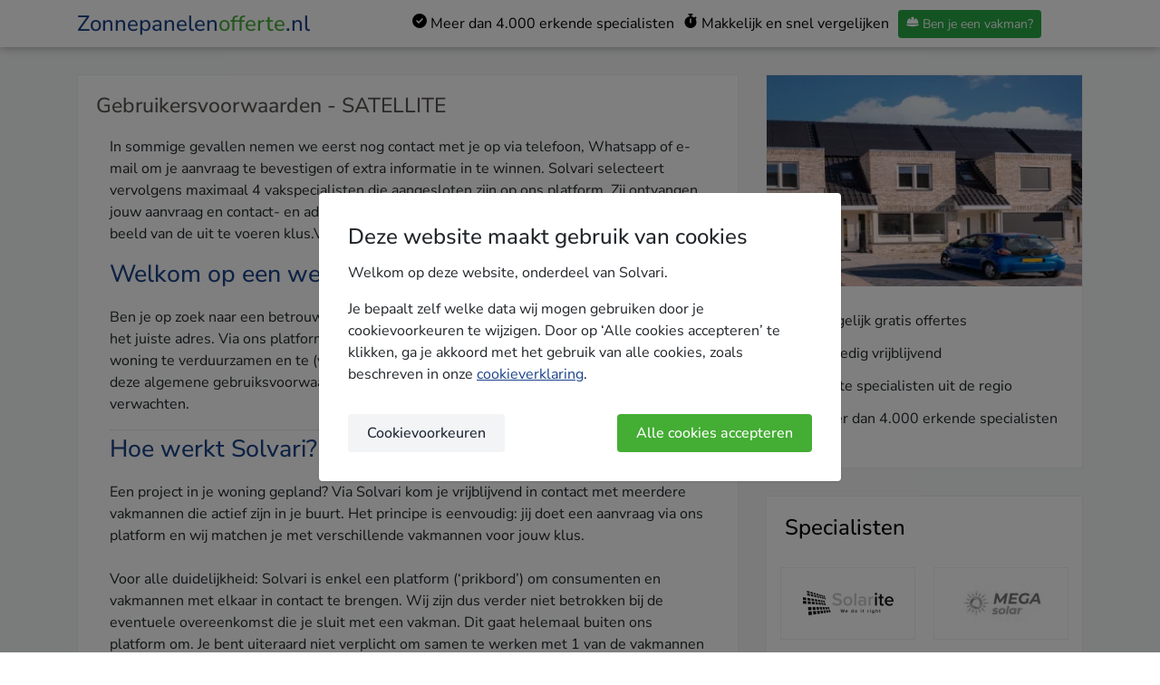

--- FILE ---
content_type: text/html; charset=UTF-8
request_url: https://zonnepanelenofferte.nl/algemene-voorwaarden
body_size: 13915
content:
<!DOCTYPE html>
<html lang="nl-NL">
<head>
    <title>Zonnepanelen kopen? Ontvang gratis offertes en vergelijk!</title>
    <meta charset="UTF-8">
    <meta http-equiv="X-UA-Compatible" content="IE=edge">
    <meta name="viewport" content="width=device-width, initial-scale=1">
    <meta name="description" content="Vraag vrijblijvend offertes aan voor zonnepanelen. Vergelijk meerdere aanbieders en maak de beste keuze. Zo kunt u tot wel 40% besparen op de investering!"/>
    <meta name="keywords" content="zonnepanelen kopen, zonnepanelen vergelijken, zonnepanelen offerte, zonnepanelen omvormer"/>
    <meta name="robots" content="noindex, follow" />

    <link rel="preload" as="style" href="https://static.solvari.nl/build/default/assets/tailwind-06URM4FD.css" /><link rel="stylesheet" href="https://static.solvari.nl/build/default/assets/tailwind-06URM4FD.css" />

    
    <link rel="stylesheet" type="text/css"
          href="https://static.solvari.nl/build/satellites/five/css/libs.css?id=94227501a2587414f409fbce7aa01c1e"/>
    <link rel="stylesheet" type="text/css"
          href="https://static.solvari.nl/build/satellites/five/css/all.css?id=3ac9038daf048491fd15f3a2f0a3c7b7"/>
    <script type="module" src="https://cdnjs.cloudflare.com/polyfill/v3/polyfill.min.js?version=4.8.0&features=es2019%2Ces2020%2Ces2021%2Ces2022%2Ces2023%2CglobalThis%2CstructuredClone"></script>
    <script>globalThis.solvariEnv = {"auth":{"jwtToken":null,"attributionUserId":null},"config":{"localeCode":"nl-NL","lang":"nl","urlPrefix":"","envBE":"production","envType":"production","translationsTimestamp":1762270857,"themeId":null},"integrations":{"algolia":{"applicationId":"U3YZ0NP4NH","env":"prd","publicSearchApiKey":"adbe24303d8a61cbf3dd92eb36d820ec"},"pusher":{"appId":"537627","key":"6027d1273a5db30cffe8","cluster":"eu"},"mapbox":{"token":"sk.eyJ1Ijoic29sdmFyaS1kZXYiLCJhIjoiY204aDczeTF6MHQ3MDJxc2I2NjNrdDIxbSJ9.0ftZB3HXS3YLMkPbzHozfg"},"growthbook":{"clientKey":"sdk-QSCBGOnGSKSAX05C"}},"network":{"admin":"https:\/\/admin.solvari.nl","api":"https:\/\/api.solvari.nl","argus":"https:\/\/argus.solvari.nl","static":"https:\/\/static.solvari.nl","client":{"base":"https:\/\/www.solvari.nl","baseWithPrefix":"https:\/\/www.solvari.nl"},"pro":{"base":"https:\/\/pro.solvari.nl","baseWithPrefix":"https:\/\/pro.solvari.nl"}}}</script>    <link rel="apple-touch-icon" sizes="180x180" href="https://static.solvari.nl/shared/img/favicon/apple-touch-icon-lightmode.png" media="(prefers-color-scheme: light)">
<link rel="icon" type="image/png" sizes="32x32" href="https://static.solvari.nl/shared/img/favicon/favicon-32x32-lightmode.png" media="(prefers-color-scheme: light)">
<link rel="icon" type="image/png" sizes="16x16" href="https://static.solvari.nl/shared/img/favicon/favicon-16x16-lightmode.png" media="(prefers-color-scheme: light)">
<link rel="shortcut icon" href="https://static.solvari.nl/shared/img/favicon/favicon-lightmode.ico"  media="(prefers-color-scheme: light)">
<link rel="mask-icon" href="https://static.solvari.nl/shared/img/favicon/safari-pinned-tab-lightmode.svg" color="#1a4389"  media="(prefers-color-scheme: light)">

<link rel="apple-touch-icon" sizes="180x180" href="https://static.solvari.nl/shared/img/favicon/apple-touch-icon-darkmode.png" media="(prefers-color-scheme: dark)">
<link rel="icon" type="image/png" sizes="32x32" href="https://static.solvari.nl/shared/img/favicon/favicon-32x32-darkmode.png" media="(prefers-color-scheme: dark)">
<link rel="icon" type="image/png" sizes="16x16" href="https://static.solvari.nl/shared/img/favicon/favicon-16x16-darkmode.png" media="(prefers-color-scheme: dark)">
<link rel="shortcut icon" href="https://static.solvari.nl/shared/img/favicon/favicon-darkmode.ico"  media="(prefers-color-scheme: dark)">
<link rel="mask-icon" href="https://static.solvari.nl/shared/img/favicon/safari-pinned-tab-darkmode.svg" color="#1a4389"  media="(prefers-color-scheme: dark)">

<link rel="manifest" href="/shared/img/favicon/manifest.json">

<meta name="msapplication-TileColor" content="#ffffff">
<meta name="msapplication-config" content="https://api.solvari.nl/shared/img/favicon/browserconfig.xml">
<meta name="theme-color" content="#ffffff">

    <script>
        var translations = {"validation":{"accepted":"Het veld `{attribute}` dient te worden geaccepteerd.","active_url":"Het veld `{attribute}` is geen geldige URL.","after":"Het veld `{attribute}` dient een datum te zijn na {date}.","after_or_equal":"Het veld {attribute} moet een datum zijn na of gelijk aan {date}.","alpha":"Het veld `{attribute}` mag alleen letters bevatten.","alpha_dash":"Het veld `{attribute}` mag alleen letters, nummers, and strepen bevatten.","alpha_num":"Het veld `{attribute}` mag alleen letters en nummers bevatten.","array":"Het veld `{attribute}` moet een array zijn.","attributes":{"accept_statement":"verklaring","address":{"city":"stad","house_no":"huisnummer","street":"straat","zip_code":"postcode"},"city":"stad","company_name":"bedrijfsnaam","country":"land","credits":"credits","current_password":"huidig wachtwoord","customer_usps":"Pluspunten van jouw bedrijf","description":"Omschrijving","display_name":"Bedrijfsnaam","email":"E-mailadres","explanation":"toelichting","first_name":"voornaam","home_contact":{"country_code":"land","mobile":"mobiel","phone":"telefoon"},"house_no":"nummer","house_nr":"nummer","invoice_address":{"city":"stad","first_name":"voornaam","house_no":"huisnummer","last_name":"achternaam","street":"straat","zip_code":"postcode"},"last_name":"achternaam","max_topup_repeats":"Maximaal aantal automatische herhalingen","mobile":"mobiel","more_offers":"Wil je meer offertes ontvangen via Solvari?","new_password":"nieuw wachtwoord","new_password_confirmation":"bevestig nieuw wachtwoord","officeAddress":{"city":"Plaats","country":"land","email":"E-mailadres","house_no":"Huisnr.","mobile":"mobiel","phone":"Telefoonnummer","registration_number":"KVK-nummer","street":"Straat","website":"website","zip_code":"Postcode"},"office_address":{"city":"plaats","country":"land","email":"e-mail","house_no":"huisnummer","mobile":"mobiel","street":"straat","website":"website","zip_code":"postcode"},"office_contact":{"country_code":"land","mobile":"mobiel","phone":"telefoon"},"password":"wachtwoord","payment_conditions":"betalingsvoorwaarden","payment_config":{"account_number":"IBAN-nummer","bic_number":"BIC-nummer","vat":"BTW-nummer"},"phone":"telefoon","profile":{"first_name":"voornaam","last_name":"achternaam","name":"Bedrijfsnaam"},"prospect":{"company_name":"bedrijfsnaam","service":"geleverde dienst"},"rating_customers":"Hebben er voldoende bedrijven contact met je opgenomen?","rating_price_performance_ratio":"prijs-kwaliteitsverhouding","rating_professionalism_delivered_work":"professionaliteit van geleverd werk","rating_request":"In hoeverre ben je tevreden over het aantal offertes dat je hebt ontvangen?","rating_service":"Hoe heb je de service van Solvari tot nu toe ervaren?","selection":"product-selectie","short_description":"Korte omschrijving","street":"straat","summary":"omschrijving","title":"aanhef","video_description":"Videobeschrijving","video_title":"Videotitel","website":"website","zip_code":"postcode"},"austrianinsurancenumber":"Waarde {attribute} bevat geen geldig Oostenrijks verzekeringsnummer.","base64":"{attribute} is niet gecodeerd met de Base64-methode.","before":"Het veld `{attribute}` moet een datum zijn eerder dan {date}.","between":{"array":"Het veld `{attribute}` moet tussen {min} en {max} items bevatten.","file":"Het veld `{attribute}` moet tussen {min} en {max} kilobytes zijn.","numeric":"Voer een bedrag in tussen \u20ac100 en \u20ac2.500","string":"Het veld `{attribute}` moet tussen {min} en {max} karakters lang zijn."},"bic":"Vul een geldig BIC-nummer in","boolean":"Het veld `{attribute}` kan enkel true of false zijn.","camelcase":"{attribute} moet worden opgemaakt in Camel case.","cidr":"{attribute} moet een geldig CIDR notatie zijn.","confirmed":"Het veld `{attribute}` bevestiging komt niet overeen.","contact_info":{"email":"Het veld `{attribute}` mag geen emailadres bevatten.","phone":"Het veld `{attribute}` mag geen telefoonnummer bevatten.","url":"Het veld `{attribute}` mag geen website bevatten."},"creditcard":"{attribute} moet een geldig creditcardnummer zijn.","credits_increments":"Het veld `{attribute}` is niet incrementeel.","credits_min_max":"Het veld `{attribute}` valt niet tussen de juiste waardes.","custom":{"area_data":{"required":"Het veld 'regio' is verplicht."},"attribute-name":{"rule-name":"custom-message"},"email":{"unique":"Er bestaat al een account met dit e-mailadres. Ben je je <a href=\"\/inloggen\/wachtwoord-aanvragen\">wachtwoord vergeten<\/a>?"},"invoice_address":{"invoice_contact_last_name":{"required_without":"Vul je bedrijfsnaam of achternaam in."}},"product_id":{"required":"Het veld 'product' is verplicht."}},"datauri":"{attribute} moet een geldige Data-URL zijn.","date":"Het veld `{attribute}` is geen geldige datum.","date_format":"Het veld `{attribute}` komt niet overeen met het formaat {format}.","different":"Het veld `{attribute}` en {other} dienen verschillend te zijn.","digits":"Het veld `{attribute}` moet {digits} cijfers zijn.","digits_between":"Het veld `{attribute}` moet tussen {min} en {max} cijfers zijn.","dividable":"Prijs van {product} moet deelbaar zijn door {cents} cent","domainname":"{attribute} moet een geldige domeinnaam zijn.","ean":"{attribute} is geen geldig European Article Number (EAN).","email":"Het veld `{attribute}` dient een geldig emailadres te zijn.","event_date_required":"Datum is verplicht","event_time_required":"Tijd is verplicht","event_title_required":"Titel is verplicht","exists":"`{attribute}` is ongeldig.","filled":"Het veld `{attribute}` veld is verplicht.","grid":"{attribute} moet een geldige Global Release Identifier (GRid) zijn.","gtin":"{attribute} is geen geldig Global Trade Item Number (GTIN).","hexadecimalcolor":"{attribute} moet een geldige hexadecimale kleurcode zijn.","honeypot":{"honeypot":"Er is spam gedetecteerd.","honeytime":"Gelieve te wachten voordat je het formulier opnieuw kan indienen."},"hslcolor":"{attribute} is geen geldige HSL-kleurwaarde","hsvcolor":"{attribute} is geen geldige HSV-kleurwaarde","htmlclean":"{attribute} bevat verboden HTML code.","iban":"Vul een geldig IBAN-nummer in","image":"De ge\u00fcploade bestanden dienen afbeeldingen te zijn","imei":"{attribute} moet een geldige Mobile Equipment Identity (IMEI) zijn.","in":"`{attribute}` is ongeldig.","integer":"Het veld `{attribute}` dient een geheel getal te zijn.","ip":"Het veld `{attribute}` dient een geldig IP adres te zijn.","isbn":"{attribute} moet een geldig International Standard Book Number (ISBN) zijn.","isin":"{attribute} moet een geldig International Securities Identification Number (ISIN) zijn.","issn":"{attribute} moet een geldige International Standard Serial Number (ISSN) zijn.","jwt":"{attribute} komt niet overeen met het JSON Web Token (JWT) formaat","kebabcase":"{attribute} moet worden opgemaakt in Kebab case.","latitude":"{attribute} is geen geldige breedtegraad.","latlng":"{attribute} geen geldig geografisch co\u00f6rdinatenpaar is.","locale_invalid":"De {attribute} moet een geldige locale zijn.","longitude":"{attribute} is geen geldige lengtegraad.","lowercase":"{attribute} mag alleen bestaan uit kleine letters.","luhn":"{attribute} kan niet worden geverifieerd met behulp van het Luhn-algoritme.","macaddress":"{attribute} is geen geldig MAC-adres.","max":{"array":"Het veld `{attribute}` mag niet meer dan {max} items bevatten.","file":"max.file","numeric":"Het veld `{attribute}` mag niet groter zijn dan {max}.","string":"Het veld `{attribute}` mag niet groter zijn dan {max} karakters."},"max_percentage_capital_letters":"Het veld `{attribute}` mag niet meer dan 30% aan hoofdletters bevatten.","max_topup_repeats_automatic_invalid":"Het veld `{attribute}` kan bij automatic topup alleen maar tussen {min} en {max}.","mimes":"De ge\u00fcploade bestanden dienen van type(s) {values} te zijn.","mimetype":"{attribute} bevat geen geldig internetmediatype (MIME-type).","min":{"array":"Dit veld is verplicht","file":"Het veld `{attribute}` moet minimaal {min} kilobyte(s) zijn.","numeric":"Het veld `{attribute}` moet minimaal {min} zijn.","string":"Het veld `{attribute}` moet minimaal {min} karakter(s) bevatten."},"no_contact_info":{"email":"Het veld {attribute} mag geen e-mailadres bevatten.","phone":"Het veld {attribute} mag geen telefoonnummer bevatten.","url":"Het veld {attribute} mag geen website bevatten."},"not_in":"Het geselecteerde Het veld `{attribute}` is ongeldig.","numeric":"Het veld `{attribute}` dient een nummer te zijn.","password":"Je wachtwoord moet minimaal 8 karakters hebben","phone":"Dit is geen geldig telefoonnummer. Voer een geldig telefoonnummer in om optimaal van onze dienstverlening gebruik te kunnen maken.","phone_blacklisted":"Het ingevulde telefoonnummer is niet toegestaan","phone_invalid":"Het ingevulde telefoonnummer ongeldig","phone_to_short":"Het ingevulde telefoonnummer is te kort","postalcode":"{attribute} moet een geldige postcode zijn.","question":"De vraag `{attribute}` is verplicht.","reason":"De vraag `{attribute}` is verplicht.","regex":"Het formaat van veld Het veld `{attribute}` is ongeldig.","required":"Het veld `{attribute}` is verplicht.","required_if":"Het veld `{attribute}` is verplicht wanneer `{other} is `{value}`.","required_with":"Het veld `{attribute}` is verplicht wanneer `{values}` aanwezig is.","required_with_all":"Het veld `{attribute}` is verplicht wanneer `{values}` aanwezig is.","required_without":"Het veld `{attribute}` is verplicht wanneer `{values}` niet aanwezig is.","required_without_all":"Het veld `{attribute}` is verplicht wanneer geen van {values} aanwezig is.","same":"Het `{attribute}` en `{other}` moeten hetzelfde zijn.","semver":"{attribute} is geen versienummer dat Semantic Versioning gebruikt.","size":{"array":"Het veld `{attribute}` moet {size} items bevatten.","file":"Het veld `{attribute}` moet {size} kilobytes groot zijn.","numeric":"Het veld `{attribute}` moet {size} zijn.","string":"Het veld `{attribute}` moet {size} karakters lang zijn."},"slug":"{attribute} is geen SEO-vriendelijke korte tekst.","snakecase":"{attribute} moet zijn opgemaakt in Snake case.","starts_with":"BTW-nummer voor BE start altijd met een nul (0) of \u00e9\u00e9n (1)","timezone":"Het veld `{attribute}` moet een geldige tijdszone zijn.","titlecase":"Alle woorden uit {attribute} moeten beginnen met hoofdletters.","translation_key_invalid":"De {attribute} moet een groep bevatten, gescheiden van de sleutel met een `.`.","ulid":"{attribute} is geen geldig ULID.","unique":"Het veld `{attribute}` is al bezet.","uploaded":"Ge\u00fcploade afbeelding is te groot of geen geldig bestandsformaat.","uppercase":"{attribute} mag alleen bestaan uit hoofdletters.","url":"Het veld `{attribute}` formaat is ongeldig.","username":"{attribute} moet een geldige gebruikersnaam zijn.","vat":"Vul een geldig btw-nummer in","wallet_charge_type":"Het veld `{attribute}` is verplicht","zip_code":"Het veld `{attribute}` is niet in het juiste formaat.","zipcode":"Dit is geen geldige postcode. Voer een juiste postcode in om door te gaan"}};
        var ENVIRONMENT = {
          shared_static_url: 'https://api.solvari.nl/',
          country_code: 'NL',
          pro6pp_api_key: 'cVDV9brMJPH9bk4o'
        };
        Routes = {
          token: '/token',
          tokenTime: '/time-token',
          pro6pp_suggest: 'https://api.pro6pp.nl/v1/suggest',
          pro6pp_autocomplete: 'https://api.pro6pp.nl/v1/autocomplete'
        };
    </script>

    <script>
    window.dataLayer = window.dataLayer || [];
    window.dataLayer.push(
        { "gtm.start": new Date().getTime(), event: "gtm.js" },
        { "product_id": 1040 }
    );
</script>    <link rel="preload" as="style" href="https://static.solvari.nl/build/satellites-modern/assets/base-DQWG2Kcm.css" /><link rel="modulepreload" href="https://static.solvari.nl/build/satellites-modern/satellite-Cr_L_WEG.js" /><link rel="modulepreload" href="https://static.solvari.nl/build/satellites-modern/chunks/base-BqZyGqsW.js" /><link rel="modulepreload" href="https://static.solvari.nl/build/satellites-modern/chunks/runtime-core.esm-bundler-B7zDX5_9.js" /><link rel="stylesheet" href="https://static.solvari.nl/build/satellites-modern/assets/base-DQWG2Kcm.css" /><script type="module" src="https://static.solvari.nl/build/satellites-modern/satellite-Cr_L_WEG.js"></script>
        <script src="https://www.solvari.nl/build/satellites/five/js/all.js?id=8614388a2ac7d9fe6121504bb7f141bd"></script>
    <script defer src="https://www.googletagmanager.com/gtm.js?id=GTM-WP6S56B"></script></head>
<body >
<style>
    .ab-test-anti-flicker > * {
        opacity: 0 !important;
    }
    .ab-test-anti-flicker > #cookie-popup {
        opacity: 1 !important;
    }
</style>
<script>
  (function () {
    document.body.classList.add("ab-test-anti-flicker");
    const render = () => document.body.classList.remove("ab-test-anti-flicker");
    window.abTestingRender = render;
    setTimeout(render, 1000);
  })();
</script>

<!-- Google Tag Manager (noscript) -->
<noscript>
    <iframe src="https://www.googletagmanager.com/ns.html?id=GTM-WP6S56B" height="0" width="0" style="display:none;visibility:hidden"></iframe>
</noscript>
<!-- End Google Tag Manager (noscript) --><div id="cookie-popup" class="cookie-popup__background" data-cookie-popup="container" data-gtm-container="cookie-popup">
  <div class="cookie-popup" data-cookie-popup="step-1">
    <div class="cookie-popup__title h2">Deze website maakt gebruik van cookies</div>
    <p>Welkom op deze website, onderdeel van Solvari.</p><p>Je bepaalt zelf welke data wij mogen gebruiken door je cookievoorkeuren te wijzigen. Door op ‘Alle cookies accepteren’ te klikken, ga je akkoord met het gebruik van alle cookies, zoals beschreven in onze <a style='color:var(--primary-700);' href='https://www.solvari.nl/cookie-verklaring' target='_blank' rel='nofollow noopener'>cookieverklaring</a>.</p>
    <div class="cookie-popup__buttons cookie-popup__buttons--step-1">
      <button
        class="cookie-popup__button cookie-popup__button__primary"
        data-cookie-popup="btn-accept"
        type="button"
      >
        Alle cookies accepteren
      </button>
      <button
        class="cookie-popup__button cookie-popup__button__secondary"
        data-cookie-popup="btn-step-2"
        type="button"
      >
        Cookievoorkeuren
      </button>
    </div>
  </div>

  <form class="cookie-popup cookie-popup__step-2" data-cookie-popup="step-2">
    <div class="cookie-popup__title h2">Cookievoorkeuren</div>
    <p>Solvari maakt gebruik van functionele, analytische en persoonlijke cookies. Deze cookies helpen ons jouw gebruikservaring te verbeteren en informatie te tonen die aansluit bij je zoekopdrachten. Zie ook onze <a href='https://www.solvari.nl/cookie-verklaring' target='_blank' rel='nofollow noopener'>cookieverklaring</a>.</p>

    <label class="cookie-popup__option cookie-popup__option--disabled cookie-popup__option--checked">
      <input
        class="cookie-popup__option__input"
        type="checkbox"
        name="cookie-setting"
        value="functionality_storage"
        checked
        disabled
      />
      <i class="fas fa-check cookie-popup__option__icon"></i>
      <span class="cookie-popup__option__title">
        Functionele cookies
      </span>
      <span class="cookie-popup__option__description">
        Functionele cookies zorgen ervoor dat deze website naar behoren werkt. Er worden alleen noodzakelijke cookies geplaatst die anoniem worden opgeslagen. De getoonde informatie is nooit gebaseerd op jouw persoonlijke gedrag op deze website.
      </span>
    </label>

    <label class="cookie-popup__option">
      <input class="cookie-popup__option__input" type="checkbox" name="cookie-setting" value="analytics_storage"/>
      <i class="fas fa-check cookie-popup__option__icon"></i>
      <span class="cookie-popup__option__title">
        Analytische cookies
      </span>
      <span class="cookie-popup__option__description">
        Analytische cookies geven ons inzicht in het gedrag van bezoekers op deze website. Met deze informatie kunnen we onze website en de getoonde inhoud continu verbeteren om jouw een betere gebruikerservaring te bieden.
      </span>
    </label>

    <label class="cookie-popup__option">
      <input class="cookie-popup__option__input" type="checkbox" name="cookie-setting" value="ad_storage"/>
      <i class="fas fa-check cookie-popup__option__icon"></i>
      <span class="cookie-popup__option__title">Persoonlijke cookies</span>
      <span class="cookie-popup__option__description">Persoonlijke cookies helpen ons om deze website beter te laten aansluiten bij jou persoonlijke interesses en zoekopdrachten, zodat je relevante informatie ziet en sneller vindt wat je zoekt.</span>
    </label>

    <div class="cookie-popup__buttons cookie-popup__buttons--step-2">
      <button
        class="cookie-popup__button cookie-popup__button__secondary"
        data-cookie-popup="btn-accept"
        type="button"
      >
        Alle cookies accepteren
      </button>
      <button
        class="cookie-popup__button cookie-popup__button__primary"
        type="submit"
      >
        Accepteren en doorgaan
      </button>
    </div>
  </form>

  <script>
    if (1 && !document.cookie.match(/(?:^| )solvariCookieConsent=([^;]*)/)) {
      document.getElementById("cookie-popup").style.display = "grid";
    }
  </script>
</div>
<div id="unsupported-banner" class="unsupported-banner">
  <div id="unsupported-banner__browser" class="unsupported-banner--hidden">
          <div class="unsupported-banner__title">Niet langer ondersteunde browser:</div>
      <div class="unsupported-banner__description">Het ziet ernaar uit dat wij uw browser niet meer ondersteunen. Hierdoor kunnen sommige features niet werken.</div>
      </div>

  <noscript>
          <div class="unsupported-banner__title">Javascript niet gedetecteerd: </div>
      <div class="unsupported-banner__description">Het ziet ernaar uit dat uw javascript uit staat of niet gevonden wordt. Hierdoor kunnen sommige features niet werken.</div>
      </noscript>

  <script type="text/javascript">
    var supportedBrowsers = /Edge?\/(79|[89]\d|\d{3,})(\.\d+|)(\.\d+|)|Firefox\/(7[89]|[89]\d|\d{3,})\.\d+(\.\d+|)|Chrom(ium|e)\/(79|[89]\d|\d{3,})\.\d+(\.\d+|)|Maci.+ Version\/(12\.([1-9]|\d{2,})|(1[3-9]|[2-9]\d|\d{3,})\.\d+)([,.]\d+|)( Mobile\/\w+|) Safari\/|Chrome.+OPR\/(9[1-9]|\d{3,})\.\d+\.\d+|(CPU[ +]OS|iPhone[ +]OS|CPU[ +]iPhone|CPU IPhone OS|CPU iPad OS)[ +]+(12[._]([2-9]|\d{2,})|(1[3-9]|[2-9]\d|\d{3,})[._]\d+)([._]\d+|)|Android.+Firefox\/(1{2}\d|1[2-9]\d|[2-9]\d{2}|\d{4,})\.\d+(\.\d+|)|Android.+Chrom(ium|e)\/(1{2}\d|1[2-9]\d|[2-9]\d{2}|\d{4,})\.\d+(\.\d+|)|SamsungBrowser\/(1[3-9]|[2-9]\d|\d{3,})\.\d+/;
    var banner = document.getElementById("unsupported-banner")
    if (supportedBrowsers.test(navigator.userAgent)) {
      banner.parentNode.removeChild(banner);
    } else {
      document.getElementById("unsupported-banner__browser").className = "unsupported-banner--visible"
    }
  </script>

  <style type="text/css">
      .unsupported-banner {
          width: 100%;
          text-align: center;
          padding-bottom: 20px;
          padding-top: 20px;
          z-index: 99999;
          background: #9e0505;
          color: #d3d3d3;
          position: fixed;
          bottom: 0;
          left: 0;
      }

      .unsupported-banner--hidden {
          display: none;
      }

      .unsupported-banner--visible {
          display: block;
      }

      .unsupported-banner__title {
          display: block;
          font-size: 32px;
          font-weight: bold;
      }
      .unsupported-banner__description {
          display: block;
          font-size: 18px;
          font-weight: bold;
      }
  </style>
</div>


<section class="section section-header">
    <header>
        <nav class="navbar">
            <div class="container">
                <div class="row w-100 header-row">
                    <div class="col-md-4 col-xs-12">
                    <span class="logo">
                        <a href="">Zonnepanelen<span>offerte</span>.nl</a>
                    </span>
                    </div>
                    <div class="col-md-8 hidden-sm hidden-xs usps" style="text-align: right;">
                        <span class="usps__item">
                            <i class="fas fa-check-circle usps__item__icon"></i>
                            <a class="usps__item__link" href="/products">Meer dan 4.000 erkende specialisten</a>
                        </span>
                        <span class="usps__item">
                            <i class="fa-solid fa-stopwatch usps__item__icon"></i>
                            <a class="usps__item__link" href="/products">Makkelijk en snel vergelijken</a>
                        </span>

                        <a class="btn btn-success btn-sm" href="/companies">
                            <i class="fa-solid fa-helmet-safety usps__item__icon"></i>
                            Ben je een vakman?
                        </a>
                    </div>
                </div>
            </div>
        </nav>
    </header>
</section>


<div class="content-container">
    
    <div class="form-content">
        <section>
            <div class="container">
                <div class="row">
                    <div class="col-md-8">
                        <div class="white-box">
                            <div class="content">
                                <h1>Gebruikersvoorwaarden - SATELLITE</h1>
                                <section class="info-page-content  section-class-274040" style="">
            <div class="container">
                                                            <div class="row">
                                                                                                <div class="col-lg-12  section-row-col-class-620240" style="" >
                                                                                                                                                                                        <div class=" section-row-col-content-class-748376" style="">
                                                        <p>In sommige gevallen nemen we eerst nog contact met je op via telefoon, Whatsapp of e-mail om je aanvraag te bevestigen of extra informatie in te winnen. Solvari selecteert vervolgens maximaal 4 vakspecialisten die aangesloten zijn op ons platform. Zij ontvangen jouw aanvraag en contact- en adresgegevens. Op basis daarvan hebben zij al een goed beeld van de uit te voeren klus.Versie: 25 juli 2023<br></p>
<h2>Welkom op een website van Solvari!</h2>
<p>Ben je op zoek naar een betrouwbare vakman actief in je buurt? Dan ben je bij Solvari aan het juiste adres. Via ons platform vind je snel en eenvoudig de juiste specialist om je woning te verduurzamen en te (ver)bouwen. Wil je gebruik maken van ons platform? In deze algemene gebruiksvoorwaarden leggen we uit hoe Solvari werkt en wat we van jou verwachten.</p>
<hr class="my-1 mt-7">
<h2>Hoe werkt Solvari?</h2>
<p>Een project in je woning gepland? Via Solvari kom je vrijblijvend in contact met meerdere vakmannen die actief zijn in je buurt. Het principe is eenvoudig: jij doet een aanvraag via ons platform en wij matchen je met verschillende vakmannen voor jouw klus. <br><br>
Voor alle duidelijkheid: Solvari is enkel een platform (‘prikbord’) om consumenten en vakmannen met elkaar in contact te brengen. Wij zijn dus verder niet betrokken bij de eventuele overeenkomst die je sluit met een vakman. Dit gaat helemaal buiten ons platform om. Je bent uiteraard niet verplicht om samen te werken met 1 van de vakmannen met wie we jou matchen. Jij kiest helemaal zelf of je de klus aan 1 van deze vakmannen uitbesteedt en onder welke voorwaarden of niet. </p>
<hr class="my-1 mt-7">
<h2>Eenvoudig, gratis en vrijblijvend</h2>
<p>Solvari brengt je als woningeigenaar volledig gratis en vrijblijvend in contact met geschikte vakmannen voor jouw klus. Hoe dat mogelijk is? Heel eenvoudig, wij helpen namelijk ook vakmannen door hen toegang te verlenen tot het platform en ze daarmee potentiële klanten aan te leveren. En zij betalen Solvari voor de contactgegevens die geïnteresseerde consumenten ons bezorgen.<br><br>
Op die manier zorgt Solvari voor gelukkige consumenten én vakmannen. Jij komt als consument vrijblijvend in contact met vakmannen en die kunnen op hun beurt sneller nieuwe klanten vinden.</p>
<hr class="my-1 mt-7">
<h2>Jouw klusaanvraag in 3 stappen</h2>
<p>Hoe verloopt een klusaanvraag via Solvari nu precies? Het gaat om de volgende 3 stappen:</p>
<h3>1. Je geeft info over jouw project door.</h3>
<p>Via de websites van de Solvari groep vul je informatie rond jouw woningproject in. Hoe specifieker je aanvraag, hoe concreter het voorstel dat je ontvangt van de vakmannen. Naast de klusinfo zelf geef je ook je contact- en adresgegevens door. Zo kan Solvari die bezorgen aan de juiste vakmannen in jouw regio.<br><br>
Heb je alle gegevens ingevuld? Dan vragen we je ook om in te stemmen met onze algemene gebruiksvoorwaarden.</p>
<h3>2. Solvari gaat voor jou aan de slag.</h3>
<p>In sommige gevallen nemen we eerst nog contact met je op via telefoon, Whatsapp of e-mail om je aanvraag te bevestigen of extra informatie in te winnen. Solvari selecteert vervolgens maximaal 4 vakspecialisten die aangesloten zijn op ons platform. Zij ontvangen jouw aanvraag en contact- en adresgegevens. Op basis daarvan hebben zij al een goed beeld van de uit te voeren klus.</p>
<h3>3. De vakmannen nemen contact met je op.</h3>
<p>Ten slotte nemen de vakmannen contact met je op om je project te bespreken. Het is de bedoeling dat zij snel reageren, maar dat kan Solvari niet garanderen. Krijg je geen telefoontje of mailtje? Laat het ons dan zeker weten, zodat we jou kunnen helpen.<br><br>
Je kan de klantenservice van Solvari bereiken door te bellen naar +31 20 262 6228 of door te mailen naar <a href="MAILTO:service@solvari.com">service@solvari.com</a>.</p>
<hr class="my-1 mt-7">
<h2>Kan iedereen een vakman van Solvari worden?</h2>
<p>Het team van Solvari werkt dagelijks aan het platform om jou zo snel en eenvoudig mogelijk in contact te brengen met betrouwbare, geschikte vakmannen. We kunnen echter niet garanderen dat elke vakman dezelfde kwaliteit levert. Niettemin is dat wel onze ambitie. Daarom screent Solvari geïnteresseerde vakmannen grondig met een telefonisch interview, reviews van consumenten en met beschikbare openbare bronnen.<br><br>
Ook jij kan je steentje bijdragen aan de monitoring van onze vakmannen. Hoe? Door feedback te geven en een review van de gekozen vakman te plaatsen op onze website.</p>
<hr class="my-1 mt-7">
<h2>Do’s en don'ts bij de keuze van een vakman</h2>
<p>Heeft Solvari je gematcht met geschikte vakmannen actief in je buurt? Dan is het aan jou om hun offertes gericht te vergelijken en de juiste keuze te maken. Maar hoe kies je nu de meest geschikte vakman voor je project? Enkele aandachtspunten op een rij:</p>
<ul>
<li><strong>Prijs</strong>: de eindprijs voor jouw klus kan variëren van vakman tot vakman. Leg dus zeker grondig alle kostenposten naast elkaar.</li>
<li><strong>Offerte</strong>: het is mogelijk dat niet alle vakmannen dezelfde werkzaamheden opnemen in hun offerte. Ga dus zeker na welke werkzaamheden inbegrepen zijn in de prijs en welke niet.</li>
<li><strong>Garantie</strong>: met een vakman werken betekent ook financiële bescherming. Toch kunnen garantietermijnen op werkzaamheden verschillen. Let hier dus zeker op als je offertes vergelijkt.</li>
<li><strong>Adviezen</strong>: met welke materialen werkt een vakman en waarom? Hoe wil hij precies te werk gaan? Je legt de adviezen van de vakmannen het best naast elkaar om een weloverwogen keuze te maken. </li>
<li><strong>Reviews</strong>: zeker zijn van de kwaliteit van een vakman? Zoek dan zeker naar online referenties en reviews. Vraag de vakmannen ook naar eerdere projecten. Een trotse specialist toont je met plezier voorbeelden van eerdere realisaties.</li>
<li><strong>Brancheverenigingen</strong>: vind je het belangrijk dat een vakman is aangesloten bij bepaalde (branche)verenigingen? Vraag dit dan expliciet na bij een vakman en controleer het zelf ook.</li>
<li><strong>Aanbetaling</strong>: de aanbetaling van een product is volgens de wet maximaal 50% van het aankoopbedrag. Vraagt een vakman om een groter bedrag? Dan hoef je daarmee niet akkoord te gaan. </li>
</ul>
<hr class="my-1 mt-7">
<h2>Reviews zijn meer dan welkom!</h2>
<p>Heb je een klus laten uitvoeren? Plaats dan zeker een review op onze website. Zo help je niet alleen andere consumenten, maar ook Solvari zelf. Deze reviews zijn namelijk 1 van de manieren om na te gaan of een vakman aangesloten mag blijven op ons platform.<br><br></p>
<p>Wil je jouw ervaringen delen? Super! Volg hierbij de volgende regels:</p>
<ul>
<li>Schrijf altijd vanuit je eigen ervaringen.</li>
<li>Wees eerlijk, vriendelijk en netjes.</li>
<li>Gebruik geen grof en ongepast taalgebruik. </li>
<li>Je kan maar 1 keer een review plaatsen over een vakman.</li>
</ul>
<p><strong>BELANGRIJK:</strong> voldoet je review aan deze regels? Dan plaatsen we die na een korte check online. Het kan zijn dat we contact met je opnemen bij eventuele onduidelijkheden. Uiteraard is een negatieve ervaring geen reden om een review  niet online te plaatsen. Want daarmee help je ook andere consumenten.</p>
<hr class="my-1 mt-7">
<h2>En hoe zit het met foto’s?</h2>
<p>Bij het plaatsen van een review kan je ook foto’s toevoegen. Hou daarbij wel de volgende regels in gedachten:</p>
<ul>
<li>Plaats alleen foto’s van je eigen woning die je zelf hebt gemaakt met je eigen camera.</li>
<li>Zorg dat er geen personen staan op de foto’s.</li>
<li>Plaats alleen foto’s die betrekking hebben op de review. Door de foto’s te plaatsen verklaar je auteursrechthebbende te zijn. Ben je dit niet en plaats je andermans foto? Dan kunnen wij eventuele schade op jou verhalen.</li></ul>
<p>Wil je een geplaatste review verwijderen of aanpassen? Neem dan gewoon even contact op met onze klantenservice via <a href="MAILTO:service@solvari.com">service@solvari.com</a> of telefoonnummer +31 (0) 20 26 262 28. </p>
<hr class="my-1 mt-7">
<h2>Heb je klachten of opmerkingen?</h2>
<p>Consumenten en vakmannen blij maken… Daar gaan we elke dag voor bij Solvari. Ging er onverhoopt toch iets mis tijdens jouw project? Heb je klachten over het eindresultaat of over je gekozen vakman? Of heb je schade geleden? De vakman is verantwoordelijk voor de juiste uitvoering van de werkzaamheden die je bent overeengekomen. Je dient dan ook de vakman aan te spreken op de kwaliteit van de werkzaamheden. Als het niet lukt om met de vakman tot een oplossing te komen, vernemen wij dit graag van je. Neem dan contact op met onze klantenservice via <a href="MAILTO:service@solvari.com">service@solvari.com</a> of telefoonnummer +31 (0) 20 26 262 28.</p>
<p>Solvari neemt elke klacht serieus en wij blijven werken aan de betrouwbaarheid van ons platform. Bij twijfel over een vakman starten we een onderzoek en nemen we de gepaste maatregelen. Indien nodig beëindigen we de samenwerking met de vakman in kwestie.</p>
                                                    </div>
                                                                                                                                                                            </div>
                                                                                    </div>
                                                </div>
        </section>
                                </div>
                        </div>
                    </div>
                    <div class="col-md-4 sidebar">

                        <div class="row hidden-sm">
                            <div class="col-md-12">
                                <div class="white-box">
                                    <img src="https://res.cloudinary.com/solvari/image/upload/c_thumb,f_auto,h_240,q_auto,w_359/v1718093424/production/images/nl-NL/product/zonnepanelen"
                                         height="100%" width="100%"/>
                                    <div class="content">
                                        <ul>
                                            <li><i class="fa fa-check"></i> Vergelijk gratis offertes
                                            </li>
                                            <li><i class="fa fa-check"></i> Volledig vrijblijvend
                                            </li>
                                            <li>
                                                <i class="fa fa-check"></i> Beste specialisten uit de regio
                                            </li>
                                            <li><i class="fa fa-check"></i> Meer dan 4.000 erkende specialisten
                                            </li>
                                        </ul>
                                    </div>
                                </div>
                            </div>
                        </div>

                        <div class="row">
                            <div class="col-md-12">
                                <div class="white-box">
                                    <div class="content">
                                        <h3>Specialisten</h3>
                                        <div class="row">
                                                                                                                                                <div class="col-md-6 col-xs-6 col-sm-6 no-padding">
                                                        <div class="customer">
                                                            <picture>
                                                                <source media="(max-width: 480px)"
                                                                        sizes="(max-width: 480px)"
                                                                        srcset="https://res.cloudinary.com/solvari/image/upload/c_fit,f_auto,h_60,q_auto,w_100/v1677255483/production/images/nl-NL/logo/solarite-image-name">
                                                                <source media="(max-width: 768px)"
                                                                        sizes="(max-width: 768px)"
                                                                        srcset="https://res.cloudinary.com/solvari/image/upload/c_fit,f_auto,h_60,q_auto,w_100/v1677255483/production/images/nl-NL/logo/solarite-image-name">
                                                                <img sizes="(max-width: 1024px)"
                                                                     srcset="https://res.cloudinary.com/solvari/image/upload/c_fit,f_auto,h_60,q_auto,w_100/v1677255483/production/images/nl-NL/logo/solarite-image-name"
                                                                     src="https://res.cloudinary.com/solvari/image/upload/c_fit,f_auto,h_60,q_auto,w_100/v1677255483/production/images/nl-NL/logo/solarite-image-name">
                                                            </picture>
                                                        </div>
                                                    </div>
                                                                                                                                                                                                <div class="col-md-6 col-xs-6 col-sm-6 no-padding">
                                                        <div class="customer">
                                                            <picture>
                                                                <source media="(max-width: 480px)"
                                                                        sizes="(max-width: 480px)"
                                                                        srcset="https://res.cloudinary.com/solvari/image/upload/c_fit,f_auto,h_60,q_auto,w_100/v1675259081/production/images/nl-NL/logo/mega-solar-bv-image-name">
                                                                <source media="(max-width: 768px)"
                                                                        sizes="(max-width: 768px)"
                                                                        srcset="https://res.cloudinary.com/solvari/image/upload/c_fit,f_auto,h_60,q_auto,w_100/v1675259081/production/images/nl-NL/logo/mega-solar-bv-image-name">
                                                                <img sizes="(max-width: 1024px)"
                                                                     srcset="https://res.cloudinary.com/solvari/image/upload/c_fit,f_auto,h_60,q_auto,w_100/v1675259081/production/images/nl-NL/logo/mega-solar-bv-image-name"
                                                                     src="https://res.cloudinary.com/solvari/image/upload/c_fit,f_auto,h_60,q_auto,w_100/v1675259081/production/images/nl-NL/logo/mega-solar-bv-image-name">
                                                            </picture>
                                                        </div>
                                                    </div>
                                                                                                                                                                                                <div class="col-md-6 col-xs-6 col-sm-6 no-padding">
                                                        <div class="customer">
                                                            <picture>
                                                                <source media="(max-width: 480px)"
                                                                        sizes="(max-width: 480px)"
                                                                        srcset="https://res.cloudinary.com/solvari/image/upload/c_fit,f_auto,h_60,q_auto,w_100/v1712923663/production/images/nl-NL/logo/bongo-solar-bv-image-name">
                                                                <source media="(max-width: 768px)"
                                                                        sizes="(max-width: 768px)"
                                                                        srcset="https://res.cloudinary.com/solvari/image/upload/c_fit,f_auto,h_60,q_auto,w_100/v1712923663/production/images/nl-NL/logo/bongo-solar-bv-image-name">
                                                                <img sizes="(max-width: 1024px)"
                                                                     srcset="https://res.cloudinary.com/solvari/image/upload/c_fit,f_auto,h_60,q_auto,w_100/v1712923663/production/images/nl-NL/logo/bongo-solar-bv-image-name"
                                                                     src="https://res.cloudinary.com/solvari/image/upload/c_fit,f_auto,h_60,q_auto,w_100/v1712923663/production/images/nl-NL/logo/bongo-solar-bv-image-name">
                                                            </picture>
                                                        </div>
                                                    </div>
                                                                                                                                                                                                <div class="col-md-6 col-xs-6 col-sm-6 no-padding">
                                                        <div class="customer">
                                                            <picture>
                                                                <source media="(max-width: 480px)"
                                                                        sizes="(max-width: 480px)"
                                                                        srcset="https://res.cloudinary.com/solvari/image/upload/c_fit,f_auto,h_60,q_auto,w_100/v1680260466/production/images/nl-NL/logo/enienl-image-name">
                                                                <source media="(max-width: 768px)"
                                                                        sizes="(max-width: 768px)"
                                                                        srcset="https://res.cloudinary.com/solvari/image/upload/c_fit,f_auto,h_60,q_auto,w_100/v1680260466/production/images/nl-NL/logo/enienl-image-name">
                                                                <img sizes="(max-width: 1024px)"
                                                                     srcset="https://res.cloudinary.com/solvari/image/upload/c_fit,f_auto,h_60,q_auto,w_100/v1680260466/production/images/nl-NL/logo/enienl-image-name"
                                                                     src="https://res.cloudinary.com/solvari/image/upload/c_fit,f_auto,h_60,q_auto,w_100/v1680260466/production/images/nl-NL/logo/enienl-image-name">
                                                            </picture>
                                                        </div>
                                                    </div>
                                                                                                                                                                                                <div class="col-md-6 col-xs-6 col-sm-6 no-padding">
                                                        <div class="customer">
                                                            <picture>
                                                                <source media="(max-width: 480px)"
                                                                        sizes="(max-width: 480px)"
                                                                        srcset="https://res.cloudinary.com/solvari/image/upload/c_fit,f_auto,h_60,q_auto,w_100/v1736848336/production/images/nl-NL/logo/atlaspower-image-name">
                                                                <source media="(max-width: 768px)"
                                                                        sizes="(max-width: 768px)"
                                                                        srcset="https://res.cloudinary.com/solvari/image/upload/c_fit,f_auto,h_60,q_auto,w_100/v1736848336/production/images/nl-NL/logo/atlaspower-image-name">
                                                                <img sizes="(max-width: 1024px)"
                                                                     srcset="https://res.cloudinary.com/solvari/image/upload/c_fit,f_auto,h_60,q_auto,w_100/v1736848336/production/images/nl-NL/logo/atlaspower-image-name"
                                                                     src="https://res.cloudinary.com/solvari/image/upload/c_fit,f_auto,h_60,q_auto,w_100/v1736848336/production/images/nl-NL/logo/atlaspower-image-name">
                                                            </picture>
                                                        </div>
                                                    </div>
                                                                                                                                    </div>
                                    </div>
                                </div>
                            </div>
                        </div>

                        <div class="row">
                            <div class="col-md-12">
                                <div class="white-box">
                                    <div class="content">
                                        <h3>Hulp nodig?</h3>
                                        <div class="row">
                                            <div class="col-md-12">
                                                <p>Wij zijn bereikbaar van ma- vrij van 08:30 tot 17:30</p>
                                                <p>
                                                    <strong>Telefoon:</strong><br>020 262 6228
                                                </p>
                                            </div>
                                        </div>
                                    </div>
                                </div>
                            </div>
                        </div>
                    </div>
                </div>
            </div>
        </section>
    </div>
</div>

<footer>
    <section>
        <div class="container">
            <div class="row">
                <div class="col-md-6 col-sm-6 col-xs-6">
                    &copy; 2008-2025 Solvari B.V.
                </div>
                <div class="col-md-6 col-sm-6 col-xs-6 footer-links">
                    <a href="/algemene-voorwaarden">Algemene voorwaarden</a>&nbsp;|
                    <a href="/disclaimer-en-privacystatement">Privacyverklaring &amp; disclaimer</a> |
                    <a href="/companies">Ben je een vakman?</a>
                </div>
            </div>
        </div>
    </section>
</footer><script>
    $("document").ready(function () {
        FormUtil.autoFillFields();

        $("input[name=zip_code]").keyup(function(){
            FormUtil.sanitizePostcode($(this));
        });
    });
</script>
</body>
</html>


--- FILE ---
content_type: text/css
request_url: https://static.solvari.nl/build/default/assets/tailwind-06URM4FD.css
body_size: 3298
content:
html{--font-primary:Nunito Sans,sans-serif;--font-secondary:Nunito Sans,sans-serif}@font-face{font-family:Nunito Sans;font-style:normal;font-display:block;font-weight:200 1000;src:url(./nunito-sans-latin-wght-normal-BWQ3gi2K.woff2)format("woff2-variations");unicode-range:U+??,U+131,U+152-153,U+2BB-2BC,U+2C6,U+2DA,U+2DC,U+304,U+308,U+329,U+2000-206F,U+20AC,U+2122,U+2191,U+2193,U+2212,U+2215,U+FEFF,U+FFFD}@font-face{font-family:Nunito Sans;font-style:italic;font-display:block;font-weight:200 1000;src:url(./nunito-sans-latin-wght-italic-B3URO7Ca.woff2)format("woff2-variations");unicode-range:U+??,U+131,U+152-153,U+2BB-2BC,U+2C6,U+2DA,U+2DC,U+304,U+308,U+329,U+2000-206F,U+20AC,U+2122,U+2191,U+2193,U+2212,U+2215,U+FEFF,U+FFFD}html{--s-primary-50:218 73% 97%;--s-primary-100:218 67% 93%;--s-primary-200:218 69% 86%;--s-primary-300:218 68% 74%;--s-primary-400:218 68% 58%;--s-primary-500:218 68% 48%;--s-primary-600:218 68% 39%;--s-primary-700:218 68% 32%;--s-primary-800:218 68% 23%;--s-primary-900:216 61% 21%;--s-primary-950:217 68% 16%;--s-gray-50:210 20% 98%;--s-gray-100:220 14% 96%;--s-gray-200:220 13% 91%;--s-gray-300:216 12% 84%;--s-gray-400:218 11% 65%;--s-gray-500:220 9% 46%;--s-gray-600:215 14% 34%;--s-gray-700:217 19% 27%;--s-gray-800:215 28% 17%;--s-gray-900:221 39% 11%;--s-gray-950:224 71% 4%;--s-accent-50:112 54% 96%;--s-accent-100:112 54% 92%;--s-accent-200:112 54% 83%;--s-accent-300:112 54% 68%;--s-accent-400:112 54% 54%;--s-accent-500:112 54% 44%;--s-accent-600:112 54% 36%;--s-accent-700:112 54% 29%;--s-accent-800:111 54% 25%;--s-accent-900:111 55% 20%;--s-accent-950:114 61% 10%;--s-success-50:112 54% 96%;--s-success-100:112 54% 92%;--s-success-200:112 54% 83%;--s-success-300:112 54% 68%;--s-success-400:112 54% 54%;--s-success-500:112 54% 44%;--s-success-600:112 54% 36%;--s-success-700:112 54% 29%;--s-success-800:112 54% 25%;--s-success-900:112 54% 20%;--s-success-950:114 61% 10%;--s-warning-50:42 100% 96%;--s-warning-100:42 100% 89%;--s-warning-200:41 100% 77%;--s-warning-300:39 100% 69%;--s-warning-400:37 100% 56%;--s-warning-500:31 95% 50%;--s-warning-600:25 98% 44%;--s-warning-700:20 94% 37%;--s-warning-800:16 85% 31%;--s-warning-900:15 81% 26%;--s-warning-950:15 94% 14%;--s-danger-50:3 78% 97%;--s-danger-100:3 78% 93%;--s-danger-200:3 78% 87%;--s-danger-300:3 78% 78%;--s-danger-400:3 78% 68%;--s-danger-500:3 78% 58%;--s-danger-600:3 78% 50%;--s-danger-700:3 78% 42%;--s-danger-800:3 78% 35%;--s-danger-900:3 78% 29%;--s-danger-950:3 67% 15%;--primary-50:hsl(var(--s-primary-50));--primary-100:hsl(var(--s-primary-100));--primary-200:hsl(var(--s-primary-200));--primary-300:hsl(var(--s-primary-300));--primary-400:hsl(var(--s-primary-400));--primary-500:hsl(var(--s-primary-500));--primary-600:hsl(var(--s-primary-600));--primary-700:hsl(var(--s-primary-700));--primary-800:hsl(var(--s-primary-800));--primary-900:hsl(var(--s-primary-900));--primary-950:hsl(var(--s-primary-950));--accent-50:hsl(var(--s-accent-50));--accent-100:hsl(var(--s-accent-100));--accent-200:hsl(var(--s-accent-200));--accent-300:hsl(var(--s-accent-300));--accent-400:hsl(var(--s-accent-400));--accent-500:hsl(var(--s-accent-500));--accent-600:hsl(var(--s-accent-600));--accent-700:hsl(var(--s-accent-700));--accent-800:hsl(var(--s-accent-800));--accent-900:hsl(var(--s-accent-900));--accent-950:hsl(var(--s-accent-950));--gray-50:hsl(var(--s-gray-50));--gray-100:hsl(var(--s-gray-100));--gray-200:hsl(var(--s-gray-200));--gray-300:hsl(var(--s-gray-300));--gray-400:hsl(var(--s-gray-400));--gray-500:hsl(var(--s-gray-500));--gray-600:hsl(var(--s-gray-600));--gray-700:hsl(var(--s-gray-700));--gray-800:hsl(var(--s-gray-800));--gray-900:hsl(var(--s-gray-900));--gray-950:hsl(var(--s-gray-950));--success-50:hsl(var(--s-success-50));--success-100:hsl(var(--s-success-100));--success-200:hsl(var(--s-success-200));--success-300:hsl(var(--s-success-300));--success-400:hsl(var(--s-success-400));--success-500:hsl(var(--s-success-500));--success-600:hsl(var(--s-success-600));--success-700:hsl(var(--s-success-700));--success-800:hsl(var(--s-success-800));--success-900:hsl(var(--s-success-900));--success-950:hsl(var(--s-success-950));--warning-50:hsl(var(--s-warning-50));--warning-100:hsl(var(--s-warning-100));--warning-200:hsl(var(--s-warning-200));--warning-300:hsl(var(--s-warning-300));--warning-400:hsl(var(--s-warning-400));--warning-500:hsl(var(--s-warning-500));--warning-600:hsl(var(--s-warning-600));--warning-700:hsl(var(--s-warning-700));--warning-800:hsl(var(--s-warning-800));--warning-900:hsl(var(--s-warning-900));--warning-950:hsl(var(--s-warning-950));--danger-50:hsl(var(--s-danger-50));--danger-100:hsl(var(--s-danger-100));--danger-200:hsl(var(--s-danger-200));--danger-300:hsl(var(--s-danger-300));--danger-400:hsl(var(--s-danger-400));--danger-500:hsl(var(--s-danger-500));--danger-600:hsl(var(--s-danger-600));--danger-700:hsl(var(--s-danger-700));--danger-800:hsl(var(--s-danger-800));--danger-900:hsl(var(--s-danger-900));--danger-950:hsl(var(--s-danger-950));--p-primary-hover-color:var(--primary-600);--p-primary-contrast-color:white;--p-primary-50:var(--primary-50);--p-primary-100:var(--primary-100);--p-primary-200:var(--primary-200);--p-primary-300:var(--primary-300);--p-primary-400:var(--primary-400);--p-primary-500:var(--primary-500);--p-primary-600:var(--primary-600);--p-primary-700:var(--primary-700);--p-primary-800:var(--primary-800);--p-primary-900:var(--primary-900);--p-primary-950:var(--primary-950);--p-surface-0:white;--p-surface-50:var(--gray-50);--p-surface-100:var(--gray-100);--p-surface-200:var(--gray-200);--p-surface-300:var(--gray-300);--p-surface-400:var(--gray-400);--p-surface-500:var(--gray-500);--p-surface-600:var(--gray-600);--p-surface-700:var(--gray-700);--p-surface-800:var(--gray-800);--p-surface-900:var(--gray-900);--p-surface-950:var(--gray-950);--p-green-50:var(--accent-50);--p-green-100:var(--accent-100);--p-green-200:var(--accent-200);--p-green-300:var(--accent-300);--p-green-400:var(--accent-400);--p-green-500:var(--accent-500);--p-green-600:var(--accent-600);--p-green-700:var(--accent-700);--p-green-800:var(--accent-800);--p-green-900:var(--accent-900);--p-green-950:var(--accent-950);--p-contrast-0:white;--p-contrast-50:var(--gray-50);--p-contrast-100:var(--gray-100);--p-contrast-200:var(--gray-200);--p-contrast-300:var(--gray-300);--p-contrast-400:var(--gray-400);--p-contrast-500:var(--gray-500);--p-contrast-600:var(--gray-600);--p-contrast-700:var(--gray-700);--p-contrast-800:var(--gray-800);--p-contrast-900:var(--gray-900);--p-contrast-950:var(--gray-950)}.p-connected-overlay-enter-from{--tw-scale-y:.75;transform:translate(var(--tw-translate-x),var(--tw-translate-y))rotate(var(--tw-rotate))skewX(var(--tw-skew-x))skewY(var(--tw-skew-y))scaleX(var(--tw-scale-x))scaleY(var(--tw-scale-y));opacity:0}.p-connected-overlay-leave-to{opacity:0}.p-connected-overlay-enter-active{transition-property:opacity,transform;transition-duration:.15s;transition-timing-function:cubic-bezier(0,0,.2,1)}.p-connected-overlay-leave-active{transition-property:opacity;transition-duration:.1s;transition-timing-function:linear}.p-toggleable-content-enter-from,.p-toggleable-content-leave-to{max-height:0}.p-toggleable-content-enter-to,.p-toggleable-content-leave-from{max-height:1000px}.p-toggleable-content-leave-active{transition-property:max-height;transition-duration:.2s;transition-timing-function:cubic-bezier(0,1,0,1);animation-duration:.45s;overflow:hidden}.p-toggleable-content-enter-active{transition-property:max-height;transition-duration:1s;transition-timing-function:cubic-bezier(.4,0,.2,1);overflow:hidden}.p-disabled,.p-disabled *{pointer-events:none;cursor:default;-webkit-user-select:none;user-select:none}.p-disabled,.p-component:disabled{opacity:.6}.pi{font-size:1rem;line-height:1.5rem}.p-icon{width:1rem;height:1rem}.p-overlay-mask{width:100%;height:100%;color:hsl(var(--s-gray-200));background-color:#00000080;transition-property:color,background-color,border-color,text-decoration-color,fill,stroke;transition-duration:.15s;transition-timing-function:cubic-bezier(.4,0,.2,1);position:fixed;top:0}.p-overlay-mask:not(:-webkit-any(:lang(ae),:lang(ar),:lang(arc),:lang(bcc),:lang(bqi),:lang(ckb),:lang(dv),:lang(fa),:lang(glk),:lang(he),:lang(ku),:lang(mzn),:lang(nqo),:lang(pnb),:lang(ps),:lang(sd),:lang(ug),:lang(ur),:lang(yi))){left:0}.p-overlay-mask:not(:-moz-any(:lang(ae),:lang(ar),:lang(arc),:lang(bcc),:lang(bqi),:lang(ckb),:lang(dv),:lang(fa),:lang(glk),:lang(he),:lang(ku),:lang(mzn),:lang(nqo),:lang(pnb),:lang(ps),:lang(sd),:lang(ug),:lang(ur),:lang(yi))){left:0}.p-overlay-mask:not(:is(:lang(ae),:lang(ar),:lang(arc),:lang(bcc),:lang(bqi),:lang(ckb),:lang(dv),:lang(fa),:lang(glk),:lang(he),:lang(ku),:lang(mzn),:lang(nqo),:lang(pnb),:lang(ps),:lang(sd),:lang(ug),:lang(ur),:lang(yi))){left:0}.p-overlay-mask:-webkit-any(:lang(ae),:lang(ar),:lang(arc),:lang(bcc),:lang(bqi),:lang(ckb),:lang(dv),:lang(fa),:lang(glk),:lang(he),:lang(ku),:lang(mzn),:lang(nqo),:lang(pnb),:lang(ps),:lang(sd),:lang(ug),:lang(ur),:lang(yi)){right:0}.p-overlay-mask:-moz-any(:lang(ae),:lang(ar),:lang(arc),:lang(bcc),:lang(bqi),:lang(ckb),:lang(dv),:lang(fa),:lang(glk),:lang(he),:lang(ku),:lang(mzn),:lang(nqo),:lang(pnb),:lang(ps),:lang(sd),:lang(ug),:lang(ur),:lang(yi)){right:0}.p-overlay-mask:is(:lang(ae),:lang(ar),:lang(arc),:lang(bcc),:lang(bqi),:lang(ckb),:lang(dv),:lang(fa),:lang(glk),:lang(he),:lang(ku),:lang(mzn),:lang(nqo),:lang(pnb),:lang(ps),:lang(sd),:lang(ug),:lang(ur),:lang(yi)){right:0}.p-overlay-mask-enter{animation:.15s forwards p-overlay-mask-enter-animation}.p-overlay-mask-leave{animation:.15s forwards p-overlay-mask-leave-animation}@keyframes p-overlay-mask-enter-animation{0%{background:0 0}to{background:#00000080}}@keyframes p-overlay-mask-leave-animation{0%{background:#00000080}to{background:0 0}}*,:before,:after{--tw-border-spacing-x:0;--tw-border-spacing-y:0;--tw-translate-x:0;--tw-translate-y:0;--tw-rotate:0;--tw-skew-x:0;--tw-skew-y:0;--tw-scale-x:1;--tw-scale-y:1;--tw-pan-x: ;--tw-pan-y: ;--tw-pinch-zoom: ;--tw-scroll-snap-strictness:proximity;--tw-gradient-from-position: ;--tw-gradient-via-position: ;--tw-gradient-to-position: ;--tw-ordinal: ;--tw-slashed-zero: ;--tw-numeric-figure: ;--tw-numeric-spacing: ;--tw-numeric-fraction: ;--tw-ring-inset: ;--tw-ring-offset-width:0px;--tw-ring-offset-color:#fff;--tw-ring-color:#3b82f680;--tw-ring-offset-shadow:0 0 #0000;--tw-ring-shadow:0 0 #0000;--tw-shadow:0 0 #0000;--tw-shadow-colored:0 0 #0000;--tw-blur: ;--tw-brightness: ;--tw-contrast: ;--tw-grayscale: ;--tw-hue-rotate: ;--tw-invert: ;--tw-saturate: ;--tw-sepia: ;--tw-drop-shadow: ;--tw-backdrop-blur: ;--tw-backdrop-brightness: ;--tw-backdrop-contrast: ;--tw-backdrop-grayscale: ;--tw-backdrop-hue-rotate: ;--tw-backdrop-invert: ;--tw-backdrop-opacity: ;--tw-backdrop-saturate: ;--tw-backdrop-sepia: ;--tw-contain-size: ;--tw-contain-layout: ;--tw-contain-paint: ;--tw-contain-style: }::backdrop{--tw-border-spacing-x:0;--tw-border-spacing-y:0;--tw-translate-x:0;--tw-translate-y:0;--tw-rotate:0;--tw-skew-x:0;--tw-skew-y:0;--tw-scale-x:1;--tw-scale-y:1;--tw-pan-x: ;--tw-pan-y: ;--tw-pinch-zoom: ;--tw-scroll-snap-strictness:proximity;--tw-gradient-from-position: ;--tw-gradient-via-position: ;--tw-gradient-to-position: ;--tw-ordinal: ;--tw-slashed-zero: ;--tw-numeric-figure: ;--tw-numeric-spacing: ;--tw-numeric-fraction: ;--tw-ring-inset: ;--tw-ring-offset-width:0px;--tw-ring-offset-color:#fff;--tw-ring-color:#3b82f680;--tw-ring-offset-shadow:0 0 #0000;--tw-ring-shadow:0 0 #0000;--tw-shadow:0 0 #0000;--tw-shadow-colored:0 0 #0000;--tw-blur: ;--tw-brightness: ;--tw-contrast: ;--tw-grayscale: ;--tw-hue-rotate: ;--tw-invert: ;--tw-saturate: ;--tw-sepia: ;--tw-drop-shadow: ;--tw-backdrop-blur: ;--tw-backdrop-brightness: ;--tw-backdrop-contrast: ;--tw-backdrop-grayscale: ;--tw-backdrop-hue-rotate: ;--tw-backdrop-invert: ;--tw-backdrop-opacity: ;--tw-backdrop-saturate: ;--tw-backdrop-sepia: ;--tw-contain-size: ;--tw-contain-layout: ;--tw-contain-paint: ;--tw-contain-style: }*,:before,:after{box-sizing:border-box;border-style:solid;border-width:0;border-color:hsl(var(--s-gray-200))}:before,:after{--tw-content:""}html,:host{-webkit-text-size-adjust:100%;-moz-tab-size:4;tab-size:4;font-feature-settings:normal;font-variation-settings:normal;-webkit-tap-highlight-color:transparent;font-family:ui-sans-serif,system-ui,-apple-system,BlinkMacSystemFont,Segoe UI,Roboto,Noto Sans,Ubuntu,Cantarell,Helvetica Neue,sans-serif,Apple Color Emoji,Segoe UI Emoji,Segoe UI Symbol,Noto Color Emoji;line-height:1.5}body{line-height:inherit;margin:0}hr{height:0;color:inherit;border-top-width:1px}abbr:where([title]){-webkit-text-decoration:underline dotted;text-decoration:underline dotted}h1,h2,h3,h4,h5,h6{font-size:inherit;font-weight:inherit}a{color:inherit;-webkit-text-decoration:inherit;text-decoration:inherit}b,strong{font-weight:bolder}code,kbd,samp,pre{font-feature-settings:normal;font-variation-settings:normal;font-family:ui-monospace,SFMono-Regular,Menlo,Monaco,Consolas,Liberation Mono,Courier New,monospace;font-size:1em}small{font-size:80%}sub,sup{vertical-align:baseline;font-size:75%;line-height:0;position:relative}sub{bottom:-.25em}sup{top:-.5em}table{text-indent:0;border-color:inherit;border-collapse:collapse}button,input,optgroup,select,textarea{font-feature-settings:inherit;font-variation-settings:inherit;font-family:inherit;font-size:100%;font-weight:inherit;line-height:inherit;letter-spacing:inherit;color:inherit;margin:0;padding:0}button,select{text-transform:none}button{-webkit-appearance:button;background-color:#0000;background-image:none}input:where([type=button]){-webkit-appearance:button;background-color:#0000;background-image:none}input:where([type=reset]){-webkit-appearance:button;background-color:#0000;background-image:none}input:where([type=submit]){-webkit-appearance:button;background-color:#0000;background-image:none}:-moz-focusring{outline:auto}:-moz-ui-invalid{box-shadow:none}progress{vertical-align:baseline}::-webkit-inner-spin-button{height:auto}::-webkit-outer-spin-button{height:auto}[type=search]{-webkit-appearance:textfield;outline-offset:-2px}::-webkit-search-decoration{-webkit-appearance:none}::-webkit-file-upload-button{-webkit-appearance:button;font:inherit}summary{display:list-item}blockquote,dl,dd,h1,h2,h3,h4,h5,h6,hr,figure,p,pre{margin:0}fieldset{margin:0;padding:0}legend{padding:0}ol,ul,menu{margin:0;padding:0;list-style:none}dialog{padding:0}textarea{resize:vertical}input::placeholder,textarea::placeholder{opacity:1;color:hsl(var(--s-gray-400))}button,[role=button]{cursor:pointer}:disabled{cursor:default}img,svg,video,canvas,audio,iframe,embed,object{vertical-align:middle;display:block}img,video{max-width:100%;height:auto}[hidden]:where(:not([hidden=until-found])){display:none}


--- FILE ---
content_type: text/css
request_url: https://static.solvari.nl/build/satellites-modern/assets/base-DQWG2Kcm.css
body_size: 1401
content:
.fa,.fas,.fa-solid,.far,.fa-regular,.fal,.fa-light,.fad,.fa-duotone,.fat,.fa-thin,.fab,.fa-brands,.fak,.fa-kit{min-width:1em;min-height:1em;-webkit-mask-image:var(--fa-icon-url);mask-image:var(--fa-icon-url);flex:none;display:inline-block;-webkit-mask-position:50%;mask-position:50%;-webkit-mask-repeat:no-repeat;mask-repeat:no-repeat}@keyframes spin{to{transform:rotate(360deg)}}.fa-spin{animation:1s linear infinite spin}@keyframes pulse{50%{opacity:.5}}.fa-pulse{animation:2s cubic-bezier(.4,0,.6,1) infinite pulse}.fa-rotate-90{--tw-rotate:90deg;transform:translate(var(--tw-translate-x),var(--tw-translate-y))rotate(var(--tw-rotate))skewX(var(--tw-skew-x))skewY(var(--tw-skew-y))scaleX(var(--tw-scale-x))scaleY(var(--tw-scale-y))}.fa-rotate-180{--tw-rotate:180deg;transform:translate(var(--tw-translate-x),var(--tw-translate-y))rotate(var(--tw-rotate))skewX(var(--tw-skew-x))skewY(var(--tw-skew-y))scaleX(var(--tw-scale-x))scaleY(var(--tw-scale-y))}.fa-rotate-270{--tw-rotate:-90deg;transform:translate(var(--tw-translate-x),var(--tw-translate-y))rotate(var(--tw-rotate))skewX(var(--tw-skew-x))skewY(var(--tw-skew-y))scaleX(var(--tw-scale-x))scaleY(var(--tw-scale-y))}.fa-flip-horizontal{--tw-scale-x:-1;transform:translate(var(--tw-translate-x),var(--tw-translate-y))rotate(var(--tw-rotate))skewX(var(--tw-skew-x))skewY(var(--tw-skew-y))scaleX(var(--tw-scale-x))scaleY(var(--tw-scale-y))}.fa-flip-vertical{--tw-scale-y:-1;transform:translate(var(--tw-translate-x),var(--tw-translate-y))rotate(var(--tw-rotate))skewX(var(--tw-skew-x))skewY(var(--tw-skew-y))scaleX(var(--tw-scale-x))scaleY(var(--tw-scale-y))}.fa-flip-both,.fa-flip-horizontal.fa-flip-vertical{--tw-scale-x:-1;--tw-scale-y:-1;transform:translate(var(--tw-translate-x),var(--tw-translate-y))rotate(var(--tw-rotate))skewX(var(--tw-skew-x))skewY(var(--tw-skew-y))scaleX(var(--tw-scale-x))scaleY(var(--tw-scale-y))}.fa-lg{font-size:1.125rem;line-height:1.75rem}.fa-xs{font-size:.75rem;line-height:1rem}.fa-sm{font-size:.875rem;line-height:1.25rem}.fa-1x{font-size:1em}.fa-2x{font-size:2em}.fa-3x{font-size:3em}.fa-4x{font-size:4em}.cookie-popup{--tw-bg-opacity:1;background-color:rgb(255 255 255/var(--tw-bg-opacity,1));--tw-shadow:0 1px 3px 0 #0000001a,0 1px 2px -1px #0000001a;--tw-shadow-colored:0 1px 3px 0 var(--tw-shadow-color),0 1px 2px -1px var(--tw-shadow-color);width:36rem;max-width:100%;height:auto;box-shadow:var(--tw-ring-offset-shadow,0 0 #0000),var(--tw-ring-shadow,0 0 #0000),var(--tw-shadow);border-radius:.25rem;padding:2rem}.cookie-popup__title{margin-bottom:.75rem;font-size:1.5rem;line-height:2rem}.cookie-popup a{--tw-text-opacity:1;color:color-mix(in srgb,var(--p-primary-700)calc(100%*var(--tw-text-opacity,1)),transparent);text-decoration-line:underline;transition-property:color;transition-duration:.2s;transition-timing-function:cubic-bezier(.4,0,.2,1)}.cookie-popup a:hover{--tw-text-opacity:1;color:color-mix(in srgb,var(--p-primary-600)calc(100%*var(--tw-text-opacity,1)),transparent)}.cookie-popup__button{cursor:pointer;text-align:center;border-width:1px;border-color:#0000;border-radius:.25rem;padding:.5rem 1.25rem;font-weight:500;transition-property:color,background-color,border-color,text-decoration-color,fill,stroke;transition-duration:.2s;transition-timing-function:cubic-bezier(.4,0,.2,1);display:block}.cookie-popup__button__primary{background-color:hsl(var(--s-accent-500));--tw-text-opacity:1;color:rgb(255 255 255/var(--tw-text-opacity,1))}.cookie-popup__button__primary:hover{background-color:hsl(var(--s-accent-400))}.cookie-popup__button__secondary{background-color:hsl(var(--s-gray-100));color:hsl(var(--s-gray-800));margin-top:1rem}@media (min-width:500px){.cookie-popup__button__secondary{margin-top:0}}.cookie-popup__button__secondary:hover{border-color:hsl(var(--s-gray-300));background-color:hsl(var(--s-gray-200));color:hsl(var(--s-gray-800))}.cookie-popup__buttons{flex-direction:column;justify-content:space-between;margin-top:2rem;display:flex}.cookie-popup__buttons--step-2{flex-direction:column-reverse}@media (min-width:500px){.cookie-popup__buttons--step-1{flex-direction:row-reverse}.cookie-popup__buttons--step-2{flex-direction:row}}.cookie-popup__step-2{display:none}.cookie-popup__option{cursor:pointer;border-width:1px;border-color:hsl(var(--s-gray-200));border-radius:.25rem;grid-template-columns:max-content 1fr;grid-template-areas:"input title""input description";align-items:flex-start;gap:.5rem 1rem;margin-top:1rem;padding:1rem;transition-property:color,background-color,border-color,text-decoration-color,fill,stroke;transition-duration:.2s;transition-timing-function:cubic-bezier(.4,0,.2,1);display:grid}.cookie-popup__option__input{cursor:pointer;-webkit-appearance:none;-moz-appearance:none;appearance:none;border-width:1px;border-color:hsl(var(--s-gray-300));--tw-bg-opacity:1;background-color:rgb(255 255 255/var(--tw-bg-opacity,1));border-radius:.125rem;grid-area:input;width:1.25rem;height:1.25rem;transition-property:color,background-color,border-color,text-decoration-color,fill,stroke;transition-duration:.2s;transition-timing-function:cubic-bezier(.4,0,.2,1);display:grid}.cookie-popup__option__icon{--tw-text-opacity:1;width:.875rem;height:1.25rem;color:rgb(255 255 255/var(--tw-text-opacity,1));grid-area:input;justify-self:center}.cookie-popup__option:hover{border-color:hsl(var(--s-accent-400));background-color:hsl(var(--s-gray-50))}.cookie-popup__option:hover .cookie-popup__option__input{border-width:2px;border-color:hsl(var(--s-accent-400))}.cookie-popup__option--checked{border-color:hsl(var(--s-accent-500))}.cookie-popup__option--checked .cookie-popup__option__input{border-width:2px;border-color:hsl(var(--s-accent-500));background-color:hsl(var(--s-accent-500))}.cookie-popup__option--disabled{cursor:default;background-color:hsl(var(--s-gray-50))}.cookie-popup__option--disabled .cookie-popup__option__input{cursor:default}.cookie-popup__option--disabled:hover{border-color:hsl(var(--s-gray-300))}.cookie-popup__option--disabled:hover .cookie-popup__option__input{border-width:1px;border-color:hsl(var(--s-gray-300))}.cookie-popup__option--disabled.cookie-popup__option--checked{border-color:hsl(var(--s-accent-300))}.cookie-popup__option--disabled.cookie-popup__option--checked .cookie-popup__option__input{border-width:2px;border-color:hsl(var(--s-accent-300));background-color:hsl(var(--s-accent-300))}.cookie-popup__option__title{color:hsl(var(--s-gray-800));grid-area:title;font-size:1.125rem;font-weight:500;line-height:1}.cookie-popup__option__description{color:hsl(var(--s-gray-800));grid-area:description;font-size:.875rem;line-height:1.25rem}.cookie-popup__background{z-index:100;background-color:#00000080;grid-template-rows:minmax(0,max-content);grid-template-columns:minmax(0,max-content);place-content:center;align-items:flex-start;padding-top:1.5rem;padding-left:.75rem;padding-right:.75rem;display:none;position:fixed;top:0;bottom:0;left:0;right:0;overflow-y:auto}


--- FILE ---
content_type: text/css
request_url: https://static.solvari.nl/build/satellites/five/css/all.css?id=3ac9038daf048491fd15f3a2f0a3c7b7
body_size: 2515
content:
.hidden{display:none!important}.affix{position:fixed}.visible-lg,.visible-lg-block,.visible-lg-inline,.visible-lg-inline-block,.visible-md,.visible-md-block,.visible-md-inline,.visible-md-inline-block,.visible-sm,.visible-sm-block,.visible-sm-inline,.visible-sm-inline-block,.visible-xs,.visible-xs-block,.visible-xs-inline,.visible-xs-inline-block{display:none!important}@media (max-width:549px){.visible-xs{display:block!important}table.visible-xs{display:table!important}tr.visible-xs{display:table-row!important}td.visible-xs,th.visible-xs{display:table-cell!important}.visible-xs-block{display:block!important}.visible-xs-inline{display:inline!important}.visible-xs-inline-block{display:inline-block!important}}@media (min-width:550px) and (max-width:991px){.visible-sm{display:block!important}table.visible-sm{display:table!important}tr.visible-sm{display:table-row!important}td.visible-sm,th.visible-sm{display:table-cell!important}.visible-sm-block{display:block!important}.visible-sm-inline{display:inline!important}.visible-sm-inline-block{display:inline-block!important}}@media (min-width:992px) and (max-width:1199px){.visible-md{display:block!important}table.visible-md{display:table!important}tr.visible-md{display:table-row!important}td.visible-md,th.visible-md{display:table-cell!important}.visible-md-block{display:block!important}.visible-md-inline{display:inline!important}.visible-md-inline-block{display:inline-block!important}}@media (min-width:1200px){.visible-lg{display:block!important}table.visible-lg{display:table!important}tr.visible-lg{display:table-row!important}td.visible-lg,th.visible-lg{display:table-cell!important}.visible-lg-block{display:block!important}.visible-lg-inline{display:inline!important}.visible-lg-inline-block{display:inline-block!important}}@media (max-width:549px){.hidden-xs{display:none!important}}@media (min-width:550px) and (max-width:991px){.hidden-sm{display:none!important}}@media (min-width:992px) and (max-width:1199px){.hidden-md{display:none!important}}@media (min-width:1200px){.hidden-lg{display:none!important}}.visible-print{display:none!important}@media print{.visible-print{display:block!important}table.visible-print{display:table!important}tr.visible-print{display:table-row!important}td.visible-print,th.visible-print{display:table-cell!important}}.visible-print-block{display:none!important}@media print{.visible-print-block{display:block!important}}.visible-print-inline{display:none!important}@media print{.visible-print-inline{display:inline!important}}.visible-print-inline-block{display:none!important}@media print{.visible-print-inline-block{display:inline-block!important}.hidden-print{display:none!important}}.readmore-collapsed{display:inline-block;height:75px;overflow:hidden}.autocomplete-suggestions{background:#fff;border:1px solid #e7eaf3;overflow:auto}.autocomplete-suggestion{overflow:hidden;padding:2px 5px;white-space:nowrap}.autocomplete-selected{background:#f0f0f0}.autocomplete-suggestions strong{color:#2764ce;font-weight:400}.autocomplete-group{padding:2px 5px}.autocomplete-group strong{border-bottom:1px solid #000;display:block}.header h1,.header h2,.header h3{color:#1a4389}.header.container-fluid{background:#fff;height:150px;padding:0;top:-30px;z-index:2}.header__background{align-items:center;background-color:#1a4389;background-size:cover;display:grid;grid-area:banner;grid-template-areas:inherit;grid-template-columns:inherit;grid-template-rows:1fr;justify-content:center;min-height:9rem}.header__title{background:#7d7d9b;border-radius:15px;font-size:1.875rem;font-weight:700;padding:10px 15px}.header_no_image h1,.header_no_image h2,.header_no_image h3{background:#1a4389;color:#fff}.register-content{color:#585553;font-size:16px;margin-top:30px;padding:20px}.register-content h1,.register-content h2,.register-content h3{color:#1a4389;font-size:20pt;font-weight:500;margin-bottom:20px}.register-content h3{font-size:1.3rem}.register-content__benefits{margin-bottom:15px}.register-content__benefits span{margin-right:10px}@media (max-width:768px){.register-content__benefits span{display:inline-block;margin-right:0;width:100%}}.register-content__form{margin-top:30px}.bg-soft-primary{background-color:rgba(19,86,139,.1)}.bg-soft-secondary{background-color:rgba(80,87,96,.1)}.bg-soft-success{background-color:rgba(43,162,75,.1)}.bg-soft-info{background-color:rgba(223,0,113,.1)}.bg-soft-warning{background-color:rgba(255,193,7,.1)}.bg-soft-danger{background-color:rgba(222,68,55,.1)}.bg-reviews-score-4_5,.bg-reviews-score-5{background:#2ba24b!important}.bg-reviews-score-4_5:nth-child(5){background:linear-gradient(90deg,#2ba24b 50%,rgba(80,87,96,.1) 0)!important}.bg-reviews-score-3_5,.bg-reviews-score-4{background:#1ec94c!important}.bg-reviews-score-3_5:nth-child(4){background:linear-gradient(90deg,#1ec94c 50%,rgba(80,87,96,.1) 0)!important}.bg-reviews-score-2_5,.bg-reviews-score-3{background:#ffc107!important}.bg-reviews-score-2_5:nth-child(3){background:linear-gradient(90deg,#ffc107 50%,rgba(80,87,96,.1) 0)!important}.bg-reviews-score-1_5,.bg-reviews-score-2{background:#f90!important}.bg-reviews-score-1_5:nth-child(2){background:linear-gradient(90deg,#f90 50%,rgba(80,87,96,.1) 0)!important}.bg-reviews-score-1{background:#de4437!important}.review-stars-large{align-items:center;color:#fff!important;display:flex;height:3rem;justify-content:center;width:3rem}.review-stars-large span{font-size:1.8rem!important}.review-stars-medium{align-items:center;color:#fff!important;display:flex;height:2rem;justify-content:center;width:2rem}.review-stars-medium span{font-size:1.3rem!important}.review-stars-small{align-items:center;color:#fff!important;display:flex;height:1.3rem;justify-content:center;width:1.3rem}.review-stars-small span{font-size:.875rem!important}.review-score-large{font-size:1.8rem}.review-score-large span{font-size:1.925rem}.review-score-medium{font-size:1.3rem}.review-score-medium span{font-size:1.425rem}.review-score-small{font-size:.875rem}.review-score-small span{font-size:1rem}.btn-primary{background-color:#1a4389;border-color:#1a4389}.btn-primary:hover{background-color:#133063;border-color:#133063;color:#fff}body,html{font-family:Nunito Sans,sans-serif}a{color:#1a4389}.text-primary{color:#1a4389!important}.row.is-flex{display:flex;flex-wrap:wrap}.row.is-flex>[class*=col-]{display:flex;flex-direction:column}ul{font-size:16px;line-height:35px;list-style:none;padding:0}ul i{margin-right:5px}input{outline:0}h1,h2,h3,h4,h5{color:#1a4389;margin-bottom:20px;margin-top:0}.text-middle{align-items:center;display:flex;justify-content:center;width:100%}.fa{color:#f1f1f4}h1{font-size:24pt}h2{font-size:20pt}h3{font-size:18pt}h4{font-size:16pt}h5{font-size:14pt}h6{font-size:12pt}.no-padding{padding:0}.subtitle{align-items:center;display:flex;font-size:19px;font-style:italic}.subtitle img{margin-right:5px;margin-top:-5px}input[type=text],input[type=textarea]{-webkit-appearance:none}.form-content{background:#f6f7f8;padding-bottom:30px;padding-top:30px}.form-content h1{color:#585553;font-size:23px}.white-box{background:#fff;border:1px solid #eee}.white-box .content{padding:20px}.sidebar h3{color:#000}.sidebar .row{margin-bottom:30px}.sidebar .fa{font-size:23px}.customer{align-items:center;border:1px solid #f1f1f4;display:flex;height:80px;justify-content:center;margin:10px;padding:10px;text-align:center}@media (max-width:575.98px){.customer{height:130px}}.customer img{filter:grayscale(100%)}.homepage-header{background-position:40%;background-repeat:no-repeat;background-size:cover;height:590px;position:relative}@media (max-width:575.98px){.homepage-header{height:180px}.homepage-header .row{bottom:-15px;position:absolute}.homepage-header p{display:none}}.homepage-header .container{height:100%}.homepage-header h1,.homepage-header h1 a{color:#fff}@media (max-width:575.98px){.homepage-header h1{bottom:-10px;color:#2764ce;font-size:19px;font-weight:600;margin-top:0;text-align:left;width:70%}}.homepage-header p{color:#fff}.homepage-header .homepage-header-bg-white{background-image:url(/shared/img/header/bg-white.png);background-position:100%;background-repeat:no-repeat;background-size:cover;height:100%;left:0;position:absolute;top:0;width:33%}@media (max-width:575.98px){.homepage-header .homepage-header-bg-white{width:80%}}.homepage-header-mobile{min-height:740px}.cta{background:#44ad34;padding:20px}.cta,.cta h1,.cta h1 a{color:#fff}@media (max-width:575.98px){.cta h1{font-size:15pt}}.form{background:#fff;box-shadow:0 0 10px #585553;color:#000;font-size:14px;padding:20px}.form .btn-primary{background:#44ad34;border:0;border-radius:3px;color:#fff;font-size:18px;height:45px;margin-bottom:20px;width:100%}.form .btn-primary:before{top:10px}.form .btn-primary:hover{background:#44ad34}@media (max-width:575.98px){.form{margin-top:20px}}.form h4,.form p{color:#000}.form ::placeholder{color:#ccc}.form input[type=tel],.form input[type=text]{border:1px solid #ccc;border-radius:4px;color:#000;font-size:15px;height:40px;margin-bottom:20px;padding:0 15px!important;width:100%}.form .tabs .form-tab{align-items:center;background:#d1d1dc;border:1px solid #d1d1dc;border-radius:5px 0 0 5px;color:#fff;display:flex;float:left;margin-bottom:15px;min-height:62px;padding:10px;width:50%}.form .tabs .form-tab:last-child{border-radius:0 5px 5px 0}.form .tabs .form-tab span{display:inline-block;text-align:left;width:70%}.form .tabs .form-tab span:last-child{font-size:24px;font-weight:500;text-align:center;width:30%}.form .tabs .form-tab.active{background:#fff;border:1px solid #d1d1dc;color:#d1d1dc}.form .form-footer-text img{margin-right:10px}.form .form-footer-solvari p{color:#f1f1f4}.form .form-footer-solvari img{margin-left:10px}.btn-primary{border:0}.btn-primary.hvr-icon-forward .hvr-icon{position:absolute;top:8px}.homepage-companies{margin-bottom:30px;margin-top:30px}.homepage-companies h2{color:#000}.homepage-companies .customer img{filter:none}.section-header{z-index:2}.section-header .navbar{background:#fff;box-shadow:0 0 10px #9f9f9f;color:#000}.section-header .navbar,.section-header .navbar .header-row{align-items:center;display:flex}.section-header .navbar .logo a{color:#1a4389;font-size:24px;font-weight:500;text-decoration:none}.section-header .navbar .logo a span{color:#44ad34}.section-header .navbar .usp a{color:#000}.section-header .navbar .usp i{font-size:23px}footer{background:#1a4389;color:#fff;font-size:13px;margin-top:30px;padding:15px 0}footer a{color:#fff!important}footer .footer-links{text-align:right}.form-new section .btn{color:#fff;font-size:16px}.form-new section .checkbox label,.form-new section .checkbox-inline,.form-new section .radio label,.form-new section .radio-inline{font-weight:300}.form-new section .has-error .control-label{color:inherit!important}.usps{align-items:center;display:flex}.usps__item{margin-right:10px}.usps__item__link{color:#000}


--- FILE ---
content_type: application/javascript
request_url: https://static.solvari.nl/build/satellites-modern/chunks/runtime-core.esm-bundler-B7zDX5_9.js
body_size: 27496
content:
try{let e=typeof window<"u"?window:typeof global<"u"?global:typeof globalThis<"u"?globalThis:typeof self<"u"?self:{},t=new e.Error().stack;t&&(e._sentryDebugIds=e._sentryDebugIds||{},e._sentryDebugIds[t]="d4097bb1-fccb-4c59-a4b4-b25c54cdb381",e._sentryDebugIdIdentifier="sentry-dbid-d4097bb1-fccb-4c59-a4b4-b25c54cdb381")}catch{}{let e=typeof window<"u"?window:typeof global<"u"?global:typeof globalThis<"u"?globalThis:typeof self<"u"?self:{};e._sentryModuleMetadata=e._sentryModuleMetadata||{},e._sentryModuleMetadata[new e.Error().stack]=Object.assign({},e._sentryModuleMetadata[new e.Error().stack],{project:"satellites-fe",tags:{buildType:"vite"}})}{let e=typeof window<"u"?window:typeof global<"u"?global:typeof globalThis<"u"?globalThis:typeof self<"u"?self:{};e.SENTRY_RELEASE={id:"a8e76654b4d3c5f8792c946bf7cf49fc5fa88a07"}}/**
* @vue/shared v3.5.18
* (c) 2018-present Yuxi (Evan) You and Vue contributors
* @license MIT
**//*! #__NO_SIDE_EFFECTS__ */function qs(e){const t=Object.create(null);for(const s of e.split(","))t[s]=1;return s=>s in t}const U={},lt=[],Pe=()=>{},Xr=()=>!1,Gs=e=>e.charCodeAt(0)===111&&e.charCodeAt(1)===110&&(e.charCodeAt(2)>122||e.charCodeAt(2)<97),Vn=e=>e.startsWith("onUpdate:"),ue=Object.assign,Js=(e,t)=>{const s=e.indexOf(t);s>-1&&e.splice(s,1)},ei=Object.prototype.hasOwnProperty,K=(e,t)=>ei.call(e,t),O=Array.isArray,ot=e=>Ot(e)==="[object Map]",Nn=e=>Ot(e)==="[object Set]",ti=e=>Ot(e)==="[object RegExp]",j=e=>typeof e=="function",ee=e=>typeof e=="string",Je=e=>typeof e=="symbol",Q=e=>e!==null&&typeof e=="object",Ln=e=>(Q(e)||j(e))&&j(e.then)&&j(e.catch),kn=Object.prototype.toString,Ot=e=>kn.call(e),si=e=>Ot(e).slice(8,-1),$n=e=>Ot(e)==="[object Object]",Ys=e=>ee(e)&&e!=="NaN"&&e[0]!=="-"&&""+parseInt(e,10)===e,xt=qs(",key,ref,ref_for,ref_key,onVnodeBeforeMount,onVnodeMounted,onVnodeBeforeUpdate,onVnodeUpdated,onVnodeBeforeUnmount,onVnodeUnmounted"),fs=e=>{const t=Object.create(null);return s=>t[s]||(t[s]=e(s))},ni=/-(\w)/g,Ce=fs(e=>e.replace(ni,(t,s)=>s?s.toUpperCase():"")),ri=/\B([A-Z])/g,ht=fs(e=>e.replace(ri,"-$1").toLowerCase()),zs=fs(e=>e.charAt(0).toUpperCase()+e.slice(1)),qt=fs(e=>e?`on${zs(e)}`:""),_e=(e,t)=>!Object.is(e,t),vt=(e,...t)=>{for(let s=0;s<e.length;s++)e[s](...t)},Os=(e,t,s,n=!1)=>{Object.defineProperty(e,t,{configurable:!0,enumerable:!1,writable:n,value:s})},ii=e=>{const t=parseFloat(e);return isNaN(t)?e:t},no=e=>{const t=ee(e)?Number(e):NaN;return isNaN(t)?e:t};let bn;const cs=()=>bn||(bn=typeof globalThis<"u"?globalThis:typeof self<"u"?self:typeof window<"u"?window:typeof global<"u"?global:{});function us(e){if(O(e)){const t={};for(let s=0;s<e.length;s++){const n=e[s],r=ee(n)?ci(n):us(n);if(r)for(const i in r)t[i]=r[i]}return t}else if(ee(e)||Q(e))return e}const li=/;(?![^(]*\))/g,oi=/:([^]+)/,fi=/\/\*[^]*?\*\//g;function ci(e){const t={};return e.replace(fi,"").split(li).forEach(s=>{if(s){const n=s.split(oi);n.length>1&&(t[n[0].trim()]=n[1].trim())}}),t}function as(e){let t="";if(ee(e))t=e;else if(O(e))for(let s=0;s<e.length;s++){const n=as(e[s]);n&&(t+=n+" ")}else if(Q(e))for(const s in e)e[s]&&(t+=s+" ");return t.trim()}function ro(e){if(!e)return null;let{class:t,style:s}=e;return t&&!ee(t)&&(e.class=as(t)),s&&(e.style=us(s)),e}const ui="itemscope,allowfullscreen,formnovalidate,ismap,nomodule,novalidate,readonly",io=qs(ui);function lo(e){return!!e||e===""}const Bn=e=>!!(e&&e.__v_isRef===!0),ai=e=>ee(e)?e:e==null?"":O(e)||Q(e)&&(e.toString===kn||!j(e.toString))?Bn(e)?ai(e.value):JSON.stringify(e,Un,2):String(e),Un=(e,t)=>Bn(t)?Un(e,t.value):ot(t)?{[`Map(${t.size})`]:[...t.entries()].reduce((s,[n,r],i)=>(s[ws(n,i)+" =>"]=r,s),{})}:Nn(t)?{[`Set(${t.size})`]:[...t.values()].map(s=>ws(s))}:Je(t)?ws(t):Q(t)&&!O(t)&&!$n(t)?String(t):t,ws=(e,t="")=>{var s;return Je(e)?`Symbol(${(s=e.description)!=null?s:t})`:e};function oo(e){return e==null?"initial":typeof e=="string"?e===""?" ":e:String(e)}/**
* @vue/reactivity v3.5.18
* (c) 2018-present Yuxi (Evan) You and Vue contributors
* @license MIT
**/let fe;class Kn{constructor(t=!1){this.detached=t,this._active=!0,this._on=0,this.effects=[],this.cleanups=[],this._isPaused=!1,this.parent=fe,!t&&fe&&(this.index=(fe.scopes||(fe.scopes=[])).push(this)-1)}get active(){return this._active}pause(){if(this._active){this._isPaused=!0;let t,s;if(this.scopes)for(t=0,s=this.scopes.length;t<s;t++)this.scopes[t].pause();for(t=0,s=this.effects.length;t<s;t++)this.effects[t].pause()}}resume(){if(this._active&&this._isPaused){this._isPaused=!1;let t,s;if(this.scopes)for(t=0,s=this.scopes.length;t<s;t++)this.scopes[t].resume();for(t=0,s=this.effects.length;t<s;t++)this.effects[t].resume()}}run(t){if(this._active){const s=fe;try{return fe=this,t()}finally{fe=s}}}on(){++this._on===1&&(this.prevScope=fe,fe=this)}off(){this._on>0&&--this._on===0&&(fe=this.prevScope,this.prevScope=void 0)}stop(t){if(this._active){this._active=!1;let s,n;for(s=0,n=this.effects.length;s<n;s++)this.effects[s].stop();for(this.effects.length=0,s=0,n=this.cleanups.length;s<n;s++)this.cleanups[s]();if(this.cleanups.length=0,this.scopes){for(s=0,n=this.scopes.length;s<n;s++)this.scopes[s].stop(!0);this.scopes.length=0}if(!this.detached&&this.parent&&!t){const r=this.parent.scopes.pop();r&&r!==this&&(this.parent.scopes[this.index]=r,r.index=this.index)}this.parent=void 0}}}function fo(e){return new Kn(e)}function di(){return fe}function co(e,t=!1){fe&&fe.cleanups.push(e)}let Z;const Ts=new WeakSet;class Wn{constructor(t){this.fn=t,this.deps=void 0,this.depsTail=void 0,this.flags=5,this.next=void 0,this.cleanup=void 0,this.scheduler=void 0,fe&&fe.active&&fe.effects.push(this)}pause(){this.flags|=64}resume(){this.flags&64&&(this.flags&=-65,Ts.has(this)&&(Ts.delete(this),this.trigger()))}notify(){this.flags&2&&!(this.flags&32)||this.flags&8||Gn(this)}run(){if(!(this.flags&1))return this.fn();this.flags|=2,mn(this),Jn(this);const t=Z,s=Se;Z=this,Se=!0;try{return this.fn()}finally{Yn(this),Z=t,Se=s,this.flags&=-3}}stop(){if(this.flags&1){for(let t=this.deps;t;t=t.nextDep)Xs(t);this.deps=this.depsTail=void 0,mn(this),this.onStop&&this.onStop(),this.flags&=-2}}trigger(){this.flags&64?Ts.add(this):this.scheduler?this.scheduler():this.runIfDirty()}runIfDirty(){Ps(this)&&this.run()}get dirty(){return Ps(this)}}let qn=0,wt,Tt;function Gn(e,t=!1){if(e.flags|=8,t){e.next=Tt,Tt=e;return}e.next=wt,wt=e}function Zs(){qn++}function Qs(){if(--qn>0)return;if(Tt){let t=Tt;for(Tt=void 0;t;){const s=t.next;t.next=void 0,t.flags&=-9,t=s}}let e;for(;wt;){let t=wt;for(wt=void 0;t;){const s=t.next;if(t.next=void 0,t.flags&=-9,t.flags&1)try{t.trigger()}catch(n){e||(e=n)}t=s}}if(e)throw e}function Jn(e){for(let t=e.deps;t;t=t.nextDep)t.version=-1,t.prevActiveLink=t.dep.activeLink,t.dep.activeLink=t}function Yn(e){let t,s=e.depsTail,n=s;for(;n;){const r=n.prevDep;n.version===-1?(n===s&&(s=r),Xs(n),hi(n)):t=n,n.dep.activeLink=n.prevActiveLink,n.prevActiveLink=void 0,n=r}e.deps=t,e.depsTail=s}function Ps(e){for(let t=e.deps;t;t=t.nextDep)if(t.dep.version!==t.version||t.dep.computed&&(zn(t.dep.computed)||t.dep.version!==t.version))return!0;return!!e._dirty}function zn(e){if(e.flags&4&&!(e.flags&16)||(e.flags&=-17,e.globalVersion===Rt)||(e.globalVersion=Rt,!e.isSSR&&e.flags&128&&(!e.deps&&!e._dirty||!Ps(e))))return;e.flags|=2;const t=e.dep,s=Z,n=Se;Z=e,Se=!0;try{Jn(e);const r=e.fn(e._value);(t.version===0||_e(r,e._value))&&(e.flags|=128,e._value=r,t.version++)}catch(r){throw t.version++,r}finally{Z=s,Se=n,Yn(e),e.flags&=-3}}function Xs(e,t=!1){const{dep:s,prevSub:n,nextSub:r}=e;if(n&&(n.nextSub=r,e.prevSub=void 0),r&&(r.prevSub=n,e.nextSub=void 0),s.subs===e&&(s.subs=n,!n&&s.computed)){s.computed.flags&=-5;for(let i=s.computed.deps;i;i=i.nextDep)Xs(i,!0)}!t&&!--s.sc&&s.map&&s.map.delete(s.key)}function hi(e){const{prevDep:t,nextDep:s}=e;t&&(t.nextDep=s,e.prevDep=void 0),s&&(s.prevDep=t,e.nextDep=void 0)}let Se=!0;const Zn=[];function Ne(){Zn.push(Se),Se=!1}function Le(){const e=Zn.pop();Se=e===void 0?!0:e}function mn(e){const{cleanup:t}=e;if(e.cleanup=void 0,t){const s=Z;Z=void 0;try{t()}finally{Z=s}}}let Rt=0;class pi{constructor(t,s){this.sub=t,this.dep=s,this.version=s.version,this.nextDep=this.prevDep=this.nextSub=this.prevSub=this.prevActiveLink=void 0}}class ds{constructor(t){this.computed=t,this.version=0,this.activeLink=void 0,this.subs=void 0,this.map=void 0,this.key=void 0,this.sc=0,this.__v_skip=!0}track(t){if(!Z||!Se||Z===this.computed)return;let s=this.activeLink;if(s===void 0||s.sub!==Z)s=this.activeLink=new pi(Z,this),Z.deps?(s.prevDep=Z.depsTail,Z.depsTail.nextDep=s,Z.depsTail=s):Z.deps=Z.depsTail=s,Qn(s);else if(s.version===-1&&(s.version=this.version,s.nextDep)){const n=s.nextDep;n.prevDep=s.prevDep,s.prevDep&&(s.prevDep.nextDep=n),s.prevDep=Z.depsTail,s.nextDep=void 0,Z.depsTail.nextDep=s,Z.depsTail=s,Z.deps===s&&(Z.deps=n)}return s}trigger(t){this.version++,Rt++,this.notify(t)}notify(t){Zs();try{for(let s=this.subs;s;s=s.prevSub)s.sub.notify()&&s.sub.dep.notify()}finally{Qs()}}}function Qn(e){if(e.dep.sc++,e.sub.flags&4){const t=e.dep.computed;if(t&&!e.dep.subs){t.flags|=20;for(let n=t.deps;n;n=n.nextDep)Qn(n)}const s=e.dep.subs;s!==e&&(e.prevSub=s,s&&(s.nextSub=e)),e.dep.subs=e}}const Qt=new WeakMap,tt=Symbol(""),Ds=Symbol(""),Ft=Symbol("");function ce(e,t,s){if(Se&&Z){let n=Qt.get(e);n||Qt.set(e,n=new Map);let r=n.get(s);r||(n.set(s,r=new ds),r.map=n,r.key=s),r.track()}}function je(e,t,s,n,r,i){const l=Qt.get(e);if(!l){Rt++;return}const o=c=>{c&&c.trigger()};if(Zs(),t==="clear")l.forEach(o);else{const c=O(e),d=c&&Ys(s);if(c&&s==="length"){const u=Number(n);l.forEach((h,m)=>{(m==="length"||m===Ft||!Je(m)&&m>=u)&&o(h)})}else switch((s!==void 0||l.has(void 0))&&o(l.get(s)),d&&o(l.get(Ft)),t){case"add":c?d&&o(l.get("length")):(o(l.get(tt)),ot(e)&&o(l.get(Ds)));break;case"delete":c||(o(l.get(tt)),ot(e)&&o(l.get(Ds)));break;case"set":ot(e)&&o(l.get(tt));break}}Qs()}function gi(e,t){const s=Qt.get(e);return s&&s.get(t)}function rt(e){const t=B(e);return t===e?t:(ce(t,"iterate",Ft),Te(e)?t:t.map(re))}function hs(e){return ce(e=B(e),"iterate",Ft),e}const _i={__proto__:null,[Symbol.iterator](){return Ss(this,Symbol.iterator,re)},concat(...e){return rt(this).concat(...e.map(t=>O(t)?rt(t):t))},entries(){return Ss(this,"entries",e=>(e[1]=re(e[1]),e))},every(e,t){return He(this,"every",e,t,void 0,arguments)},filter(e,t){return He(this,"filter",e,t,s=>s.map(re),arguments)},find(e,t){return He(this,"find",e,t,re,arguments)},findIndex(e,t){return He(this,"findIndex",e,t,void 0,arguments)},findLast(e,t){return He(this,"findLast",e,t,re,arguments)},findLastIndex(e,t){return He(this,"findLastIndex",e,t,void 0,arguments)},forEach(e,t){return He(this,"forEach",e,t,void 0,arguments)},includes(...e){return Cs(this,"includes",e)},indexOf(...e){return Cs(this,"indexOf",e)},join(e){return rt(this).join(e)},lastIndexOf(...e){return Cs(this,"lastIndexOf",e)},map(e,t){return He(this,"map",e,t,void 0,arguments)},pop(){return yt(this,"pop")},push(...e){return yt(this,"push",e)},reduce(e,...t){return xn(this,"reduce",e,t)},reduceRight(e,...t){return xn(this,"reduceRight",e,t)},shift(){return yt(this,"shift")},some(e,t){return He(this,"some",e,t,void 0,arguments)},splice(...e){return yt(this,"splice",e)},toReversed(){return rt(this).toReversed()},toSorted(e){return rt(this).toSorted(e)},toSpliced(...e){return rt(this).toSpliced(...e)},unshift(...e){return yt(this,"unshift",e)},values(){return Ss(this,"values",re)}};function Ss(e,t,s){const n=hs(e),r=n[t]();return n!==e&&!Te(e)&&(r._next=r.next,r.next=()=>{const i=r._next();return i.value&&(i.value=s(i.value)),i}),r}const yi=Array.prototype;function He(e,t,s,n,r,i){const l=hs(e),o=l!==e&&!Te(e),c=l[t];if(c!==yi[t]){const h=c.apply(e,i);return o?re(h):h}let d=s;l!==e&&(o?d=function(h,m){return s.call(this,re(h),m,e)}:s.length>2&&(d=function(h,m){return s.call(this,h,m,e)}));const u=c.call(l,d,n);return o&&r?r(u):u}function xn(e,t,s,n){const r=hs(e);let i=s;return r!==e&&(Te(e)?s.length>3&&(i=function(l,o,c){return s.call(this,l,o,c,e)}):i=function(l,o,c){return s.call(this,l,re(o),c,e)}),r[t](i,...n)}function Cs(e,t,s){const n=B(e);ce(n,"iterate",Ft);const r=n[t](...s);return(r===-1||r===!1)&&tn(s[0])?(s[0]=B(s[0]),n[t](...s)):r}function yt(e,t,s=[]){Ne(),Zs();const n=B(e)[t].apply(e,s);return Qs(),Le(),n}const bi=qs("__proto__,__v_isRef,__isVue"),Xn=new Set(Object.getOwnPropertyNames(Symbol).filter(e=>e!=="arguments"&&e!=="caller").map(e=>Symbol[e]).filter(Je));function mi(e){Je(e)||(e=String(e));const t=B(this);return ce(t,"has",e),t.hasOwnProperty(e)}class er{constructor(t=!1,s=!1){this._isReadonly=t,this._isShallow=s}get(t,s,n){if(s==="__v_skip")return t.__v_skip;const r=this._isReadonly,i=this._isShallow;if(s==="__v_isReactive")return!r;if(s==="__v_isReadonly")return r;if(s==="__v_isShallow")return i;if(s==="__v_raw")return n===(r?i?lr:ir:i?rr:nr).get(t)||Object.getPrototypeOf(t)===Object.getPrototypeOf(n)?t:void 0;const l=O(t);if(!r){let c;if(l&&(c=_i[s]))return c;if(s==="hasOwnProperty")return mi}const o=Reflect.get(t,s,ne(t)?t:n);return(Je(s)?Xn.has(s):bi(s))||(r||ce(t,"get",s),i)?o:ne(o)?l&&Ys(s)?o:o.value:Q(o)?r?or(o):en(o):o}}class tr extends er{constructor(t=!1){super(!1,t)}set(t,s,n,r){let i=t[s];if(!this._isShallow){const c=Ge(i);if(!Te(n)&&!Ge(n)&&(i=B(i),n=B(n)),!O(t)&&ne(i)&&!ne(n))return c?!1:(i.value=n,!0)}const l=O(t)&&Ys(s)?Number(s)<t.length:K(t,s),o=Reflect.set(t,s,n,ne(t)?t:r);return t===B(r)&&(l?_e(n,i)&&je(t,"set",s,n):je(t,"add",s,n)),o}deleteProperty(t,s){const n=K(t,s);t[s];const r=Reflect.deleteProperty(t,s);return r&&n&&je(t,"delete",s,void 0),r}has(t,s){const n=Reflect.has(t,s);return(!Je(s)||!Xn.has(s))&&ce(t,"has",s),n}ownKeys(t){return ce(t,"iterate",O(t)?"length":tt),Reflect.ownKeys(t)}}class sr extends er{constructor(t=!1){super(!0,t)}set(t,s){return!0}deleteProperty(t,s){return!0}}const xi=new tr,vi=new sr,wi=new tr(!0),Ti=new sr(!0),Hs=e=>e,kt=e=>Reflect.getPrototypeOf(e);function Si(e,t,s){return function(...n){const r=this.__v_raw,i=B(r),l=ot(i),o=e==="entries"||e===Symbol.iterator&&l,c=e==="keys"&&l,d=r[e](...n),u=s?Hs:t?Xt:re;return!t&&ce(i,"iterate",c?Ds:tt),{next(){const{value:h,done:m}=d.next();return m?{value:h,done:m}:{value:o?[u(h[0]),u(h[1])]:u(h),done:m}},[Symbol.iterator](){return this}}}}function $t(e){return function(...t){return e==="delete"?!1:e==="clear"?void 0:this}}function Ci(e,t){const s={get(r){const i=this.__v_raw,l=B(i),o=B(r);e||(_e(r,o)&&ce(l,"get",r),ce(l,"get",o));const{has:c}=kt(l),d=t?Hs:e?Xt:re;if(c.call(l,r))return d(i.get(r));if(c.call(l,o))return d(i.get(o));i!==l&&i.get(r)},get size(){const r=this.__v_raw;return!e&&ce(B(r),"iterate",tt),Reflect.get(r,"size",r)},has(r){const i=this.__v_raw,l=B(i),o=B(r);return e||(_e(r,o)&&ce(l,"has",r),ce(l,"has",o)),r===o?i.has(r):i.has(r)||i.has(o)},forEach(r,i){const l=this,o=l.__v_raw,c=B(o),d=t?Hs:e?Xt:re;return!e&&ce(c,"iterate",tt),o.forEach((u,h)=>r.call(i,d(u),d(h),l))}};return ue(s,e?{add:$t("add"),set:$t("set"),delete:$t("delete"),clear:$t("clear")}:{add(r){!t&&!Te(r)&&!Ge(r)&&(r=B(r));const i=B(this);return kt(i).has.call(i,r)||(i.add(r),je(i,"add",r,r)),this},set(r,i){!t&&!Te(i)&&!Ge(i)&&(i=B(i));const l=B(this),{has:o,get:c}=kt(l);let d=o.call(l,r);d||(r=B(r),d=o.call(l,r));const u=c.call(l,r);return l.set(r,i),d?_e(i,u)&&je(l,"set",r,i):je(l,"add",r,i),this},delete(r){const i=B(this),{has:l,get:o}=kt(i);let c=l.call(i,r);c||(r=B(r),c=l.call(i,r)),o&&o.call(i,r);const d=i.delete(r);return c&&je(i,"delete",r,void 0),d},clear(){const r=B(this),i=r.size!==0,l=r.clear();return i&&je(r,"clear",void 0,void 0),l}}),["keys","values","entries",Symbol.iterator].forEach(r=>{s[r]=Si(r,e,t)}),s}function ps(e,t){const s=Ci(e,t);return(n,r,i)=>r==="__v_isReactive"?!e:r==="__v_isReadonly"?e:r==="__v_raw"?n:Reflect.get(K(s,r)&&r in n?s:n,r,i)}const Ei={get:ps(!1,!1)},Ai={get:ps(!1,!0)},Ri={get:ps(!0,!1)},Fi={get:ps(!0,!0)},nr=new WeakMap,rr=new WeakMap,ir=new WeakMap,lr=new WeakMap;function Mi(e){switch(e){case"Object":case"Array":return 1;case"Map":case"Set":case"WeakMap":case"WeakSet":return 2;default:return 0}}function Ii(e){return e.__v_skip||!Object.isExtensible(e)?0:Mi(si(e))}function en(e){return Ge(e)?e:gs(e,!1,xi,Ei,nr)}function Oi(e){return gs(e,!1,wi,Ai,rr)}function or(e){return gs(e,!0,vi,Ri,ir)}function uo(e){return gs(e,!0,Ti,Fi,lr)}function gs(e,t,s,n,r){if(!Q(e)||e.__v_raw&&!(t&&e.__v_isReactive))return e;const i=Ii(e);if(i===0)return e;const l=r.get(e);if(l)return l;const o=new Proxy(e,i===2?n:s);return r.set(e,o),o}function ft(e){return Ge(e)?ft(e.__v_raw):!!(e&&e.__v_isReactive)}function Ge(e){return!!(e&&e.__v_isReadonly)}function Te(e){return!!(e&&e.__v_isShallow)}function tn(e){return e?!!e.__v_raw:!1}function B(e){const t=e&&e.__v_raw;return t?B(t):e}function Pi(e){return!K(e,"__v_skip")&&Object.isExtensible(e)&&Os(e,"__v_skip",!0),e}const re=e=>Q(e)?en(e):e,Xt=e=>Q(e)?or(e):e;function ne(e){return e?e.__v_isRef===!0:!1}function Gt(e){return fr(e,!1)}function Di(e){return fr(e,!0)}function fr(e,t){return ne(e)?e:new Hi(e,t)}class Hi{constructor(t,s){this.dep=new ds,this.__v_isRef=!0,this.__v_isShallow=!1,this._rawValue=s?t:B(t),this._value=s?t:re(t),this.__v_isShallow=s}get value(){return this.dep.track(),this._value}set value(t){const s=this._rawValue,n=this.__v_isShallow||Te(t)||Ge(t);t=n?t:B(t),_e(t,s)&&(this._rawValue=t,this._value=n?t:re(t),this.dep.trigger())}}function cr(e){return ne(e)?e.value:e}function ao(e){return j(e)?e():cr(e)}const ji={get:(e,t,s)=>t==="__v_raw"?e:cr(Reflect.get(e,t,s)),set:(e,t,s,n)=>{const r=e[t];return ne(r)&&!ne(s)?(r.value=s,!0):Reflect.set(e,t,s,n)}};function ur(e){return ft(e)?e:new Proxy(e,ji)}class Vi{constructor(t){this.__v_isRef=!0,this._value=void 0;const s=this.dep=new ds,{get:n,set:r}=t(s.track.bind(s),s.trigger.bind(s));this._get=n,this._set=r}get value(){return this._value=this._get()}set value(t){this._set(t)}}function Ni(e){return new Vi(e)}function ho(e){const t=O(e)?new Array(e.length):{};for(const s in e)t[s]=ar(e,s);return t}class Li{constructor(t,s,n){this._object=t,this._key=s,this._defaultValue=n,this.__v_isRef=!0,this._value=void 0}get value(){const t=this._object[this._key];return this._value=t===void 0?this._defaultValue:t}set value(t){this._object[this._key]=t}get dep(){return gi(B(this._object),this._key)}}class ki{constructor(t){this._getter=t,this.__v_isRef=!0,this.__v_isReadonly=!0,this._value=void 0}get value(){return this._value=this._getter()}}function po(e,t,s){return ne(e)?e:j(e)?new ki(e):Q(e)&&arguments.length>1?ar(e,t,s):Gt(e)}function ar(e,t,s){const n=e[t];return ne(n)?n:new Li(e,t,s)}class $i{constructor(t,s,n){this.fn=t,this.setter=s,this._value=void 0,this.dep=new ds(this),this.__v_isRef=!0,this.deps=void 0,this.depsTail=void 0,this.flags=16,this.globalVersion=Rt-1,this.next=void 0,this.effect=this,this.__v_isReadonly=!s,this.isSSR=n}notify(){if(this.flags|=16,!(this.flags&8)&&Z!==this)return Gn(this,!0),!0}get value(){const t=this.dep.track();return zn(this),t&&(t.version=this.dep.version),this._value}set value(t){this.setter&&this.setter(t)}}function Bi(e,t,s=!1){let n,r;return j(e)?n=e:(n=e.get,r=e.set),new $i(n,r,s)}const Bt={},es=new WeakMap;let et;function Ui(e,t=!1,s=et){if(s){let n=es.get(s);n||es.set(s,n=[]),n.push(e)}}function Ki(e,t,s=U){const{immediate:n,deep:r,once:i,scheduler:l,augmentJob:o,call:c}=s,d=w=>r?w:Te(w)||r===!1||r===0?Ve(w,1):Ve(w);let u,h,m,x,E=!1,v=!1;if(ne(e)?(h=()=>e.value,E=Te(e)):ft(e)?(h=()=>d(e),E=!0):O(e)?(v=!0,E=e.some(w=>ft(w)||Te(w)),h=()=>e.map(w=>{if(ne(w))return w.value;if(ft(w))return d(w);if(j(w))return c?c(w,2):w()})):j(e)?t?h=c?()=>c(e,2):e:h=()=>{if(m){Ne();try{m()}finally{Le()}}const w=et;et=u;try{return c?c(e,3,[x]):e(x)}finally{et=w}}:h=Pe,t&&r){const w=h,V=r===!0?1/0:r;h=()=>Ve(w(),V)}const $=di(),P=()=>{u.stop(),$&&$.active&&Js($.effects,u)};if(i&&t){const w=t;t=(...V)=>{w(...V),P()}}let R=v?new Array(e.length).fill(Bt):Bt;const C=w=>{if(!(!(u.flags&1)||!u.dirty&&!w))if(t){const V=u.run();if(r||E||(v?V.some((L,W)=>_e(L,R[W])):_e(V,R))){m&&m();const L=et;et=u;try{const W=[V,R===Bt?void 0:v&&R[0]===Bt?[]:R,x];R=V,c?c(t,3,W):t(...W)}finally{et=L}}}else u.run()};return o&&o(C),u=new Wn(h),u.scheduler=l?()=>l(C,!1):C,x=w=>Ui(w,!1,u),m=u.onStop=()=>{const w=es.get(u);if(w){if(c)c(w,4);else for(const V of w)V();es.delete(u)}},t?n?C(!0):R=u.run():l?l(C.bind(null,!0),!0):u.run(),P.pause=u.pause.bind(u),P.resume=u.resume.bind(u),P.stop=P,P}function Ve(e,t=1/0,s){if(t<=0||!Q(e)||e.__v_skip||(s=s||new Set,s.has(e)))return e;if(s.add(e),t--,ne(e))Ve(e.value,t,s);else if(O(e))for(let n=0;n<e.length;n++)Ve(e[n],t,s);else if(Nn(e)||ot(e))e.forEach(n=>{Ve(n,t,s)});else if($n(e)){for(const n in e)Ve(e[n],t,s);for(const n of Object.getOwnPropertySymbols(e))Object.prototype.propertyIsEnumerable.call(e,n)&&Ve(e[n],t,s)}return e}/**
* @vue/runtime-core v3.5.18
* (c) 2018-present Yuxi (Evan) You and Vue contributors
* @license MIT
**/function Pt(e,t,s,n){try{return n?e(...n):e()}catch(r){Dt(r,t,s)}}function De(e,t,s,n){if(j(e)){const r=Pt(e,t,s,n);return r&&Ln(r)&&r.catch(i=>{Dt(i,t,s)}),r}if(O(e)){const r=[];for(let i=0;i<e.length;i++)r.push(De(e[i],t,s,n));return r}}function Dt(e,t,s,n=!0){const r=t?t.vnode:null,{errorHandler:i,throwUnhandledErrorInProduction:l}=t&&t.appContext.config||U;if(t){let o=t.parent;const c=t.proxy,d=`https://vuejs.org/error-reference/#runtime-${s}`;for(;o;){const u=o.ec;if(u){for(let h=0;h<u.length;h++)if(u[h](e,c,d)===!1)return}o=o.parent}if(i){Ne(),Pt(i,null,10,[e,c,d]),Le();return}}Wi(e,s,r,n,l)}function Wi(e,t,s,n=!0,r=!1){if(r)throw e;console.error(e)}const he=[];let Ie=-1;const ct=[];let Ue=null,it=0;const dr=Promise.resolve();let ts=null;function qi(e){const t=ts||dr;return e?t.then(this?e.bind(this):e):t}function Gi(e){let t=Ie+1,s=he.length;for(;t<s;){const n=t+s>>>1,r=he[n],i=Mt(r);i<e||i===e&&r.flags&2?t=n+1:s=n}return t}function sn(e){if(!(e.flags&1)){const t=Mt(e),s=he[he.length-1];!s||!(e.flags&2)&&t>=Mt(s)?he.push(e):he.splice(Gi(t),0,e),e.flags|=1,hr()}}function hr(){ts||(ts=dr.then(gr))}function Ji(e){O(e)?ct.push(...e):Ue&&e.id===-1?Ue.splice(it+1,0,e):e.flags&1||(ct.push(e),e.flags|=1),hr()}function vn(e,t,s=Ie+1){for(;s<he.length;s++){const n=he[s];if(n&&n.flags&2){if(e&&n.id!==e.uid)continue;he.splice(s,1),s--,n.flags&4&&(n.flags&=-2),n(),n.flags&4||(n.flags&=-2)}}}function pr(e){if(ct.length){const t=[...new Set(ct)].sort((s,n)=>Mt(s)-Mt(n));if(ct.length=0,Ue){Ue.push(...t);return}for(Ue=t,it=0;it<Ue.length;it++){const s=Ue[it];s.flags&4&&(s.flags&=-2),s.flags&8||s(),s.flags&=-2}Ue=null,it=0}}const Mt=e=>e.id==null?e.flags&2?-1:1/0:e.id;function gr(e){try{for(Ie=0;Ie<he.length;Ie++){const t=he[Ie];t&&!(t.flags&8)&&(t.flags&4&&(t.flags&=-2),Pt(t,t.i,t.i?15:14),t.flags&4||(t.flags&=-2))}}finally{for(;Ie<he.length;Ie++){const t=he[Ie];t&&(t.flags&=-2)}Ie=-1,he.length=0,pr(),ts=null,(he.length||ct.length)&&gr()}}let oe=null,_r=null;function ss(e){const t=oe;return oe=e,_r=e&&e.type.__scopeId||null,t}function Yi(e,t=oe,s){if(!t||e._n)return e;const n=(...r)=>{n._d&&Dn(-1);const i=ss(t);let l;try{l=e(...r)}finally{ss(i),n._d&&Dn(1)}return l};return n._n=!0,n._c=!0,n._d=!0,n}function go(e,t){if(oe===null)return e;const s=xs(oe),n=e.dirs||(e.dirs=[]);for(let r=0;r<t.length;r++){let[i,l,o,c=U]=t[r];i&&(j(i)&&(i={mounted:i,updated:i}),i.deep&&Ve(l),n.push({dir:i,instance:s,value:l,oldValue:void 0,arg:o,modifiers:c}))}return e}function Qe(e,t,s,n){const r=e.dirs,i=t&&t.dirs;for(let l=0;l<r.length;l++){const o=r[l];i&&(o.oldValue=i[l].value);let c=o.dir[n];c&&(Ne(),De(c,s,8,[e.el,o,e,t]),Le())}}const yr=Symbol("_vte"),br=e=>e.__isTeleport,St=e=>e&&(e.disabled||e.disabled===""),wn=e=>e&&(e.defer||e.defer===""),Tn=e=>typeof SVGElement<"u"&&e instanceof SVGElement,Sn=e=>typeof MathMLElement=="function"&&e instanceof MathMLElement,js=(e,t)=>{const s=e&&e.to;return ee(s)?t?t(s):null:s},mr={name:"Teleport",__isTeleport:!0,process(e,t,s,n,r,i,l,o,c,d){const{mc:u,pc:h,pbc:m,o:{insert:x,querySelector:E,createText:v,createComment:$}}=d,P=St(t.props);let{shapeFlag:R,children:C,dynamicChildren:w}=t;if(e==null){const V=t.el=v(""),L=t.anchor=v("");x(V,s,n),x(L,s,n);const W=(D,N)=>{R&16&&(r&&r.isCE&&(r.ce._teleportTarget=D),u(C,D,N,r,i,l,o,c))},J=()=>{const D=t.target=js(t.props,E),N=xr(D,t,v,x);D&&(l!=="svg"&&Tn(D)?l="svg":l!=="mathml"&&Sn(D)&&(l="mathml"),P||(W(D,N),Jt(t,!1)))};P&&(W(s,L),Jt(t,!0)),wn(t.props)?(t.el.__isMounted=!1,te(()=>{J(),delete t.el.__isMounted},i)):J()}else{if(wn(t.props)&&e.el.__isMounted===!1){te(()=>{mr.process(e,t,s,n,r,i,l,o,c,d)},i);return}t.el=e.el,t.targetStart=e.targetStart;const V=t.anchor=e.anchor,L=t.target=e.target,W=t.targetAnchor=e.targetAnchor,J=St(e.props),D=J?s:L,N=J?V:W;if(l==="svg"||Tn(L)?l="svg":(l==="mathml"||Sn(L))&&(l="mathml"),w?(m(e.dynamicChildren,w,D,r,i,l,o),an(e,t,!0)):c||h(e,t,D,N,r,i,l,o,!1),P)J?t.props&&e.props&&t.props.to!==e.props.to&&(t.props.to=e.props.to):Ut(t,s,V,d,1);else if((t.props&&t.props.to)!==(e.props&&e.props.to)){const G=t.target=js(t.props,E);G&&Ut(t,G,null,d,0)}else J&&Ut(t,L,W,d,1);Jt(t,P)}},remove(e,t,s,{um:n,o:{remove:r}},i){const{shapeFlag:l,children:o,anchor:c,targetStart:d,targetAnchor:u,target:h,props:m}=e;if(h&&(r(d),r(u)),i&&r(c),l&16){const x=i||!St(m);for(let E=0;E<o.length;E++){const v=o[E];n(v,t,s,x,!!v.dynamicChildren)}}},move:Ut,hydrate:zi};function Ut(e,t,s,{o:{insert:n},m:r},i=2){i===0&&n(e.targetAnchor,t,s);const{el:l,anchor:o,shapeFlag:c,children:d,props:u}=e,h=i===2;if(h&&n(l,t,s),(!h||St(u))&&c&16)for(let m=0;m<d.length;m++)r(d[m],t,s,2);h&&n(o,t,s)}function zi(e,t,s,n,r,i,{o:{nextSibling:l,parentNode:o,querySelector:c,insert:d,createText:u}},h){const m=t.target=js(t.props,c);if(m){const x=St(t.props),E=m._lpa||m.firstChild;if(t.shapeFlag&16)if(x)t.anchor=h(l(e),t,o(e),s,n,r,i),t.targetStart=E,t.targetAnchor=E&&l(E);else{t.anchor=l(e);let v=E;for(;v;){if(v&&v.nodeType===8){if(v.data==="teleport start anchor")t.targetStart=v;else if(v.data==="teleport anchor"){t.targetAnchor=v,m._lpa=t.targetAnchor&&l(t.targetAnchor);break}}v=l(v)}t.targetAnchor||xr(m,t,u,d),h(E&&l(E),t,m,s,n,r,i)}Jt(t,x)}return t.anchor&&l(t.anchor)}const _o=mr;function Jt(e,t){const s=e.ctx;if(s&&s.ut){let n,r;for(t?(n=e.el,r=e.anchor):(n=e.targetStart,r=e.targetAnchor);n&&n!==r;)n.nodeType===1&&n.setAttribute("data-v-owner",s.uid),n=n.nextSibling;s.ut()}}function xr(e,t,s,n){const r=t.targetStart=s(""),i=t.targetAnchor=s("");return r[yr]=i,e&&(n(r,e),n(i,e)),i}const Ke=Symbol("_leaveCb"),Kt=Symbol("_enterCb");function Zi(){const e={isMounted:!1,isLeaving:!1,isUnmounting:!1,leavingVNodes:new Map};return rn(()=>{e.isMounted=!0}),ln(()=>{e.isUnmounting=!0}),e}const ve=[Function,Array],Qi={mode:String,appear:Boolean,persisted:Boolean,onBeforeEnter:ve,onEnter:ve,onAfterEnter:ve,onEnterCancelled:ve,onBeforeLeave:ve,onLeave:ve,onAfterLeave:ve,onLeaveCancelled:ve,onBeforeAppear:ve,onAppear:ve,onAfterAppear:ve,onAppearCancelled:ve},vr=e=>{const t=e.subTree;return t.component?vr(t.component):t},Xi={name:"BaseTransition",props:Qi,setup(e,{slots:t}){const s=Ye(),n=Zi();return()=>{const r=t.default&&Sr(t.default(),!0);if(!r||!r.length)return;const i=wr(r),l=B(e),{mode:o}=l;if(n.isLeaving)return Es(i);const c=Cn(i);if(!c)return Es(i);let d=Vs(c,l,n,s,h=>d=h);c.type!==ie&&ut(c,d);let u=s.subTree&&Cn(s.subTree);if(u&&u.type!==ie&&!qe(c,u)&&vr(s).type!==ie){let h=Vs(u,l,n,s);if(ut(u,h),o==="out-in"&&c.type!==ie)return n.isLeaving=!0,h.afterLeave=()=>{n.isLeaving=!1,s.job.flags&8||s.update(),delete h.afterLeave,u=void 0},Es(i);o==="in-out"&&c.type!==ie?h.delayLeave=(m,x,E)=>{const v=Tr(n,u);v[String(u.key)]=u,m[Ke]=()=>{x(),m[Ke]=void 0,delete d.delayedLeave,u=void 0},d.delayedLeave=()=>{E(),delete d.delayedLeave,u=void 0}}:u=void 0}else u&&(u=void 0);return i}}};function wr(e){let t=e[0];if(e.length>1){for(const s of e)if(s.type!==ie){t=s;break}}return t}const yo=Xi;function Tr(e,t){const{leavingVNodes:s}=e;let n=s.get(t.type);return n||(n=Object.create(null),s.set(t.type,n)),n}function Vs(e,t,s,n,r){const{appear:i,mode:l,persisted:o=!1,onBeforeEnter:c,onEnter:d,onAfterEnter:u,onEnterCancelled:h,onBeforeLeave:m,onLeave:x,onAfterLeave:E,onLeaveCancelled:v,onBeforeAppear:$,onAppear:P,onAfterAppear:R,onAppearCancelled:C}=t,w=String(e.key),V=Tr(s,e),L=(D,N)=>{D&&De(D,n,9,N)},W=(D,N)=>{const G=N[1];L(D,N),O(D)?D.every(xe=>xe.length<=1)&&G():D.length<=1&&G()},J={mode:l,persisted:o,beforeEnter(D){let N=c;if(!s.isMounted)if(i)N=$||c;else return;D[Ke]&&D[Ke](!0);const G=V[w];G&&qe(e,G)&&G.el[Ke]&&G.el[Ke](),L(N,[D])},enter(D){let N=d,G=u,xe=h;if(!s.isMounted)if(i)N=P||d,G=R||u,xe=C||h;else return;let Ee=!1;const Be=D[Kt]=Vt=>{Ee||(Ee=!0,Vt?L(xe,[D]):L(G,[D]),J.delayedLeave&&J.delayedLeave(),D[Kt]=void 0)};N?W(N,[D,Be]):Be()},leave(D,N){const G=String(e.key);if(D[Kt]&&D[Kt](!0),s.isUnmounting)return N();L(m,[D]);let xe=!1;const Ee=D[Ke]=Be=>{xe||(xe=!0,N(),Be?L(v,[D]):L(E,[D]),D[Ke]=void 0,V[G]===e&&delete V[G])};V[G]=e,x?W(x,[D,Ee]):Ee()},clone(D){const N=Vs(D,t,s,n,r);return r&&r(N),N}};return J}function Es(e){if(Ht(e))return e=ke(e),e.children=null,e}function Cn(e){if(!Ht(e))return br(e.type)&&e.children?wr(e.children):e;if(e.component)return e.component.subTree;const{shapeFlag:t,children:s}=e;if(s){if(t&16)return s[0];if(t&32&&j(s.default))return s.default()}}function ut(e,t){e.shapeFlag&6&&e.component?(e.transition=t,ut(e.component.subTree,t)):e.shapeFlag&128?(e.ssContent.transition=t.clone(e.ssContent),e.ssFallback.transition=t.clone(e.ssFallback)):e.transition=t}function Sr(e,t=!1,s){let n=[],r=0;for(let i=0;i<e.length;i++){let l=e[i];const o=s==null?l.key:String(s)+String(l.key!=null?l.key:i);l.type===be?(l.patchFlag&128&&r++,n=n.concat(Sr(l.children,t,o))):(t||l.type!==ie)&&n.push(o!=null?ke(l,{key:o}):l)}if(r>1)for(let i=0;i<n.length;i++)n[i].patchFlag=-2;return n}/*! #__NO_SIDE_EFFECTS__ */function el(e,t){return j(e)?ue({name:e.name},t,{setup:e}):e}function bo(){const e=Ye();return e?(e.appContext.config.idPrefix||"v")+"-"+e.ids[0]+e.ids[1]++:""}function nn(e){e.ids=[e.ids[0]+e.ids[2]+++"-",0,0]}function mo(e){const t=Ye(),s=Di(null);if(t){const r=t.refs===U?t.refs={}:t.refs;Object.defineProperty(r,e,{enumerable:!0,get:()=>s.value,set:i=>s.value=i})}return s}function Ct(e,t,s,n,r=!1){if(O(e)){e.forEach((E,v)=>Ct(E,t&&(O(t)?t[v]:t),s,n,r));return}if(st(n)&&!r){n.shapeFlag&512&&n.type.__asyncResolved&&n.component.subTree.component&&Ct(e,t,s,n.component.subTree);return}const i=n.shapeFlag&4?xs(n.component):n.el,l=r?null:i,{i:o,r:c}=e,d=t&&t.r,u=o.refs===U?o.refs={}:o.refs,h=o.setupState,m=B(h),x=h===U?()=>!1:E=>K(m,E);if(d!=null&&d!==c&&(ee(d)?(u[d]=null,x(d)&&(h[d]=null)):ne(d)&&(d.value=null)),j(c))Pt(c,o,12,[l,u]);else{const E=ee(c),v=ne(c);if(E||v){const $=()=>{if(e.f){const P=E?x(c)?h[c]:u[c]:c.value;r?O(P)&&Js(P,i):O(P)?P.includes(i)||P.push(i):E?(u[c]=[i],x(c)&&(h[c]=u[c])):(c.value=[i],e.k&&(u[e.k]=c.value))}else E?(u[c]=l,x(c)&&(h[c]=l)):v&&(c.value=l,e.k&&(u[e.k]=l))};l?($.id=-1,te($,s)):$()}}}const En=e=>e.nodeType===8;cs().requestIdleCallback;cs().cancelIdleCallback;function tl(e,t){if(En(e)&&e.data==="["){let s=1,n=e.nextSibling;for(;n;){if(n.nodeType===1){if(t(n)===!1)break}else if(En(n))if(n.data==="]"){if(--s===0)break}else n.data==="["&&s++;n=n.nextSibling}}else t(e)}const st=e=>!!e.type.__asyncLoader;/*! #__NO_SIDE_EFFECTS__ */function xo(e){j(e)&&(e={loader:e});const{loader:t,loadingComponent:s,errorComponent:n,delay:r=200,hydrate:i,timeout:l,suspensible:o=!0,onError:c}=e;let d=null,u,h=0;const m=()=>(h++,d=null,x()),x=()=>{let E;return d||(E=d=t().catch(v=>{if(v=v instanceof Error?v:new Error(String(v)),c)return new Promise(($,P)=>{c(v,()=>$(m()),()=>P(v),h+1)});throw v}).then(v=>E!==d&&d?d:(v&&(v.__esModule||v[Symbol.toStringTag]==="Module")&&(v=v.default),u=v,v)))};return el({name:"AsyncComponentWrapper",__asyncLoader:x,__asyncHydrate(E,v,$){let P=!1;(v.bu||(v.bu=[])).push(()=>P=!0);const R=()=>{P||$()},C=i?()=>{const w=i(R,V=>tl(E,V));w&&(v.bum||(v.bum=[])).push(w)}:R;u?C():x().then(()=>!v.isUnmounted&&C())},get __asyncResolved(){return u},setup(){const E=le;if(nn(E),u)return()=>As(u,E);const v=C=>{d=null,Dt(C,E,13,!n)};if(o&&E.suspense||dt)return x().then(C=>()=>As(C,E)).catch(C=>(v(C),()=>n?se(n,{error:C}):null));const $=Gt(!1),P=Gt(),R=Gt(!!r);return r&&setTimeout(()=>{R.value=!1},r),l!=null&&setTimeout(()=>{if(!$.value&&!P.value){const C=new Error(`Async component timed out after ${l}ms.`);v(C),P.value=C}},l),x().then(()=>{$.value=!0,E.parent&&Ht(E.parent.vnode)&&E.parent.update()}).catch(C=>{v(C),P.value=C}),()=>{if($.value&&u)return As(u,E);if(P.value&&n)return se(n,{error:P.value});if(s&&!R.value)return se(s)}}})}function As(e,t){const{ref:s,props:n,children:r,ce:i}=t.vnode,l=se(e,n,r);return l.ref=s,l.ce=i,delete t.vnode.ce,l}const Ht=e=>e.type.__isKeepAlive,sl={name:"KeepAlive",__isKeepAlive:!0,props:{include:[String,RegExp,Array],exclude:[String,RegExp,Array],max:[String,Number]},setup(e,{slots:t}){const s=Ye(),n=s.ctx;if(!n.renderer)return()=>{const R=t.default&&t.default();return R&&R.length===1?R[0]:R};const r=new Map,i=new Set;let l=null;const o=s.suspense,{renderer:{p:c,m:d,um:u,o:{createElement:h}}}=n,m=h("div");n.activate=(R,C,w,V,L)=>{const W=R.component;d(R,C,w,0,o),c(W.vnode,R,C,w,W,o,V,R.slotScopeIds,L),te(()=>{W.isDeactivated=!1,W.a&&vt(W.a);const J=R.props&&R.props.onVnodeMounted;J&&we(J,W.parent,R)},o)},n.deactivate=R=>{const C=R.component;is(C.m),is(C.a),d(R,m,null,1,o),te(()=>{C.da&&vt(C.da);const w=R.props&&R.props.onVnodeUnmounted;w&&we(w,C.parent,R),C.isDeactivated=!0},o)};function x(R){Rs(R),u(R,s,o,!0)}function E(R){r.forEach((C,w)=>{const V=Ws(C.type);V&&!R(V)&&v(w)})}function v(R){const C=r.get(R);C&&(!l||!qe(C,l))?x(C):l&&Rs(l),r.delete(R),i.delete(R)}zt(()=>[e.include,e.exclude],([R,C])=>{R&&E(w=>bt(R,w)),C&&E(w=>!bt(C,w))},{flush:"post",deep:!0});let $=null;const P=()=>{$!=null&&(ls(s.subTree.type)?te(()=>{r.set($,Wt(s.subTree))},s.subTree.suspense):r.set($,Wt(s.subTree)))};return rn(P),Er(P),ln(()=>{r.forEach(R=>{const{subTree:C,suspense:w}=s,V=Wt(C);if(R.type===V.type&&R.key===V.key){Rs(V);const L=V.component.da;L&&te(L,w);return}x(R)})}),()=>{if($=null,!t.default)return l=null;const R=t.default(),C=R[0];if(R.length>1)return l=null,R;if(!at(C)||!(C.shapeFlag&4)&&!(C.shapeFlag&128))return l=null,C;let w=Wt(C);if(w.type===ie)return l=null,w;const V=w.type,L=Ws(st(w)?w.type.__asyncResolved||{}:V),{include:W,exclude:J,max:D}=e;if(W&&(!L||!bt(W,L))||J&&L&&bt(J,L))return w.shapeFlag&=-257,l=w,C;const N=w.key==null?V:w.key,G=r.get(N);return w.el&&(w=ke(w),C.shapeFlag&128&&(C.ssContent=w)),$=N,G?(w.el=G.el,w.component=G.component,w.transition&&ut(w,w.transition),w.shapeFlag|=512,i.delete(N),i.add(N)):(i.add(N),D&&i.size>parseInt(D,10)&&v(i.values().next().value)),w.shapeFlag|=256,l=w,ls(C.type)?C:w}}},vo=sl;function bt(e,t){return O(e)?e.some(s=>bt(s,t)):ee(e)?e.split(",").includes(t):ti(e)?(e.lastIndex=0,e.test(t)):!1}function nl(e,t){Cr(e,"a",t)}function rl(e,t){Cr(e,"da",t)}function Cr(e,t,s=le){const n=e.__wdc||(e.__wdc=()=>{let r=s;for(;r;){if(r.isDeactivated)return;r=r.parent}return e()});if(_s(t,n,s),s){let r=s.parent;for(;r&&r.parent;)Ht(r.parent.vnode)&&il(n,t,s,r),r=r.parent}}function il(e,t,s,n){const r=_s(t,e,n,!0);Ar(()=>{Js(n[t],r)},s)}function Rs(e){e.shapeFlag&=-257,e.shapeFlag&=-513}function Wt(e){return e.shapeFlag&128?e.ssContent:e}function _s(e,t,s=le,n=!1){if(s){const r=s[e]||(s[e]=[]),i=t.__weh||(t.__weh=(...l)=>{Ne();const o=jt(s),c=De(t,s,e,l);return o(),Le(),c});return n?r.unshift(i):r.push(i),i}}const $e=e=>(t,s=le)=>{(!dt||e==="sp")&&_s(e,(...n)=>t(...n),s)},ll=$e("bm"),rn=$e("m"),ol=$e("bu"),Er=$e("u"),ln=$e("bum"),Ar=$e("um"),fl=$e("sp"),cl=$e("rtg"),ul=$e("rtc");function al(e,t=le){_s("ec",e,t)}const on="components",dl="directives";function wo(e,t){return fn(on,e,!0,t)||e}const Rr=Symbol.for("v-ndc");function To(e){return ee(e)?fn(on,e,!1)||e:e||Rr}function So(e){return fn(dl,e)}function fn(e,t,s=!0,n=!1){const r=oe||le;if(r){const i=r.type;if(e===on){const o=Ws(i,!1);if(o&&(o===t||o===Ce(t)||o===zs(Ce(t))))return i}const l=An(r[e]||i[e],t)||An(r.appContext[e],t);return!l&&n?i:l}}function An(e,t){return e&&(e[t]||e[Ce(t)]||e[zs(Ce(t))])}function Co(e,t,s,n){let r;const i=s,l=O(e);if(l||ee(e)){const o=l&&ft(e);let c=!1,d=!1;o&&(c=!Te(e),d=Ge(e),e=hs(e)),r=new Array(e.length);for(let u=0,h=e.length;u<h;u++)r[u]=t(c?d?Xt(re(e[u])):re(e[u]):e[u],u,void 0,i)}else if(typeof e=="number"){r=new Array(e);for(let o=0;o<e;o++)r[o]=t(o+1,o,void 0,i)}else if(Q(e))if(e[Symbol.iterator])r=Array.from(e,(o,c)=>t(o,c,void 0,i));else{const o=Object.keys(e);r=new Array(o.length);for(let c=0,d=o.length;c<d;c++){const u=o[c];r[c]=t(e[u],u,c,i)}}else r=[];return r}function Eo(e,t){for(let s=0;s<t.length;s++){const n=t[s];if(O(n))for(let r=0;r<n.length;r++)e[n[r].name]=n[r].fn;else n&&(e[n.name]=n.key?(...r)=>{const i=n.fn(...r);return i&&(i.key=n.key),i}:n.fn)}return e}function Ao(e,t,s={},n,r){if(oe.ce||oe.parent&&st(oe.parent)&&oe.parent.ce)return t!=="default"&&(s.name=t),Bs(),Us(be,null,[se("slot",s,n&&n())],64);let i=e[t];i&&i._c&&(i._d=!1),Bs();const l=i&&Fr(i(s)),o=s.key||l&&l.key,c=Us(be,{key:(o&&!Je(o)?o:`_${t}`)+(!l&&n?"_fb":"")},l||(n?n():[]),l&&e._===1?64:-2);return c.scopeId&&(c.slotScopeIds=[c.scopeId+"-s"]),i&&i._c&&(i._d=!0),c}function Fr(e){return e.some(t=>at(t)?!(t.type===ie||t.type===be&&!Fr(t.children)):!0)?e:null}function Ro(e,t){const s={};for(const n in e)s[t&&/[A-Z]/.test(n)?`on:${n}`:qt(n)]=e[n];return s}const Ns=e=>e?Jr(e)?xs(e):Ns(e.parent):null,Et=ue(Object.create(null),{$:e=>e,$el:e=>e.vnode.el,$data:e=>e.data,$props:e=>e.props,$attrs:e=>e.attrs,$slots:e=>e.slots,$refs:e=>e.refs,$parent:e=>Ns(e.parent),$root:e=>Ns(e.root),$host:e=>e.ce,$emit:e=>e.emit,$options:e=>Ir(e),$forceUpdate:e=>e.f||(e.f=()=>{sn(e.update)}),$nextTick:e=>e.n||(e.n=qi.bind(e.proxy)),$watch:e=>Hl.bind(e)}),Fs=(e,t)=>e!==U&&!e.__isScriptSetup&&K(e,t),hl={get({_:e},t){if(t==="__v_skip")return!0;const{ctx:s,setupState:n,data:r,props:i,accessCache:l,type:o,appContext:c}=e;let d;if(t[0]!=="$"){const x=l[t];if(x!==void 0)switch(x){case 1:return n[t];case 2:return r[t];case 4:return s[t];case 3:return i[t]}else{if(Fs(n,t))return l[t]=1,n[t];if(r!==U&&K(r,t))return l[t]=2,r[t];if((d=e.propsOptions[0])&&K(d,t))return l[t]=3,i[t];if(s!==U&&K(s,t))return l[t]=4,s[t];Ls&&(l[t]=0)}}const u=Et[t];let h,m;if(u)return t==="$attrs"&&ce(e.attrs,"get",""),u(e);if((h=o.__cssModules)&&(h=h[t]))return h;if(s!==U&&K(s,t))return l[t]=4,s[t];if(m=c.config.globalProperties,K(m,t))return m[t]},set({_:e},t,s){const{data:n,setupState:r,ctx:i}=e;return Fs(r,t)?(r[t]=s,!0):n!==U&&K(n,t)?(n[t]=s,!0):K(e.props,t)||t[0]==="$"&&t.slice(1)in e?!1:(i[t]=s,!0)},has({_:{data:e,setupState:t,accessCache:s,ctx:n,appContext:r,propsOptions:i}},l){let o;return!!s[l]||e!==U&&K(e,l)||Fs(t,l)||(o=i[0])&&K(o,l)||K(n,l)||K(Et,l)||K(r.config.globalProperties,l)},defineProperty(e,t,s){return s.get!=null?e._.accessCache[t]=0:K(s,"value")&&this.set(e,t,s.value,null),Reflect.defineProperty(e,t,s)}};function Fo(){return pl().slots}function pl(e){const t=Ye();return t.setupContext||(t.setupContext=zr(t))}function ns(e){return O(e)?e.reduce((t,s)=>(t[s]=null,t),{}):e}function Mo(e,t){return!e||!t?e||t:O(e)&&O(t)?e.concat(t):ue({},ns(e),ns(t))}let Ls=!0;function gl(e){const t=Ir(e),s=e.proxy,n=e.ctx;Ls=!1,t.beforeCreate&&Rn(t.beforeCreate,e,"bc");const{data:r,computed:i,methods:l,watch:o,provide:c,inject:d,created:u,beforeMount:h,mounted:m,beforeUpdate:x,updated:E,activated:v,deactivated:$,beforeDestroy:P,beforeUnmount:R,destroyed:C,unmounted:w,render:V,renderTracked:L,renderTriggered:W,errorCaptured:J,serverPrefetch:D,expose:N,inheritAttrs:G,components:xe,directives:Ee,filters:Be}=t;if(d&&_l(d,n,null),l)for(const X in l){const Y=l[X];j(Y)&&(n[X]=Y.bind(s))}if(r){const X=r.call(s,s);Q(X)&&(e.data=en(X))}if(Ls=!0,i)for(const X in i){const Y=i[X],ze=j(Y)?Y.bind(s,s):j(Y.get)?Y.get.bind(s,s):Pe,Nt=!j(Y)&&j(Y.set)?Y.set.bind(s):Pe,Ze=eo({get:ze,set:Nt});Object.defineProperty(n,X,{enumerable:!0,configurable:!0,get:()=>Ze.value,set:Ae=>Ze.value=Ae})}if(o)for(const X in o)Mr(o[X],n,s,X);if(c){const X=j(c)?c.call(s):c;Reflect.ownKeys(X).forEach(Y=>{wl(Y,X[Y])})}u&&Rn(u,e,"c");function ae(X,Y){O(Y)?Y.forEach(ze=>X(ze.bind(s))):Y&&X(Y.bind(s))}if(ae(ll,h),ae(rn,m),ae(ol,x),ae(Er,E),ae(nl,v),ae(rl,$),ae(al,J),ae(ul,L),ae(cl,W),ae(ln,R),ae(Ar,w),ae(fl,D),O(N))if(N.length){const X=e.exposed||(e.exposed={});N.forEach(Y=>{Object.defineProperty(X,Y,{get:()=>s[Y],set:ze=>s[Y]=ze,enumerable:!0})})}else e.exposed||(e.exposed={});V&&e.render===Pe&&(e.render=V),G!=null&&(e.inheritAttrs=G),xe&&(e.components=xe),Ee&&(e.directives=Ee),D&&nn(e)}function _l(e,t,s=Pe){O(e)&&(e=ks(e));for(const n in e){const r=e[n];let i;Q(r)?"default"in r?i=Yt(r.from||n,r.default,!0):i=Yt(r.from||n):i=Yt(r),ne(i)?Object.defineProperty(t,n,{enumerable:!0,configurable:!0,get:()=>i.value,set:l=>i.value=l}):t[n]=i}}function Rn(e,t,s){De(O(e)?e.map(n=>n.bind(t.proxy)):e.bind(t.proxy),t,s)}function Mr(e,t,s,n){let r=n.includes(".")?Br(s,n):()=>s[n];if(ee(e)){const i=t[e];j(i)&&zt(r,i)}else if(j(e))zt(r,e.bind(s));else if(Q(e))if(O(e))e.forEach(i=>Mr(i,t,s,n));else{const i=j(e.handler)?e.handler.bind(s):t[e.handler];j(i)&&zt(r,i,e)}}function Ir(e){const t=e.type,{mixins:s,extends:n}=t,{mixins:r,optionsCache:i,config:{optionMergeStrategies:l}}=e.appContext,o=i.get(t);let c;return o?c=o:!r.length&&!s&&!n?c=t:(c={},r.length&&r.forEach(d=>rs(c,d,l,!0)),rs(c,t,l)),Q(t)&&i.set(t,c),c}function rs(e,t,s,n=!1){const{mixins:r,extends:i}=t;i&&rs(e,i,s,!0),r&&r.forEach(l=>rs(e,l,s,!0));for(const l in t)if(!(n&&l==="expose")){const o=yl[l]||s&&s[l];e[l]=o?o(e[l],t[l]):t[l]}return e}const yl={data:Fn,props:Mn,emits:Mn,methods:mt,computed:mt,beforeCreate:de,created:de,beforeMount:de,mounted:de,beforeUpdate:de,updated:de,beforeDestroy:de,beforeUnmount:de,destroyed:de,unmounted:de,activated:de,deactivated:de,errorCaptured:de,serverPrefetch:de,components:mt,directives:mt,watch:ml,provide:Fn,inject:bl};function Fn(e,t){return t?e?function(){return ue(j(e)?e.call(this,this):e,j(t)?t.call(this,this):t)}:t:e}function bl(e,t){return mt(ks(e),ks(t))}function ks(e){if(O(e)){const t={};for(let s=0;s<e.length;s++)t[e[s]]=e[s];return t}return e}function de(e,t){return e?[...new Set([].concat(e,t))]:t}function mt(e,t){return e?ue(Object.create(null),e,t):t}function Mn(e,t){return e?O(e)&&O(t)?[...new Set([...e,...t])]:ue(Object.create(null),ns(e),ns(t!=null?t:{})):t}function ml(e,t){if(!e)return t;if(!t)return e;const s=ue(Object.create(null),e);for(const n in t)s[n]=de(e[n],t[n]);return s}function Or(){return{app:null,config:{isNativeTag:Xr,performance:!1,globalProperties:{},optionMergeStrategies:{},errorHandler:void 0,warnHandler:void 0,compilerOptions:{}},mixins:[],components:{},directives:{},provides:Object.create(null),optionsCache:new WeakMap,propsCache:new WeakMap,emitsCache:new WeakMap}}let xl=0;function vl(e,t){return function(n,r=null){j(n)||(n=ue({},n)),r!=null&&!Q(r)&&(r=null);const i=Or(),l=new WeakSet,o=[];let c=!1;const d=i.app={_uid:xl++,_component:n,_props:r,_container:null,_context:i,_instance:null,version:to,get config(){return i.config},set config(u){},use(u,...h){return l.has(u)||(u&&j(u.install)?(l.add(u),u.install(d,...h)):j(u)&&(l.add(u),u(d,...h))),d},mixin(u){return i.mixins.includes(u)||i.mixins.push(u),d},component(u,h){return h?(i.components[u]=h,d):i.components[u]},directive(u,h){return h?(i.directives[u]=h,d):i.directives[u]},mount(u,h,m){if(!c){const x=d._ceVNode||se(n,r);return x.appContext=i,m===!0?m="svg":m===!1&&(m=void 0),e(x,u,m),c=!0,d._container=u,u.__vue_app__=d,xs(x.component)}},onUnmount(u){o.push(u)},unmount(){c&&(De(o,d._instance,16),e(null,d._container),delete d._container.__vue_app__)},provide(u,h){return i.provides[u]=h,d},runWithContext(u){const h=nt;nt=d;try{return u()}finally{nt=h}}};return d}}let nt=null;function wl(e,t){if(le){let s=le.provides;const n=le.parent&&le.parent.provides;n===s&&(s=le.provides=Object.create(n)),s[e]=t}}function Yt(e,t,s=!1){const n=Ye();if(n||nt){let r=nt?nt._context.provides:n?n.parent==null||n.ce?n.vnode.appContext&&n.vnode.appContext.provides:n.parent.provides:void 0;if(r&&e in r)return r[e];if(arguments.length>1)return s&&j(t)?t.call(n&&n.proxy):t}}function Io(){return!!(Ye()||nt)}const Pr={},Dr=()=>Object.create(Pr),Hr=e=>Object.getPrototypeOf(e)===Pr;function Tl(e,t,s,n=!1){const r={},i=Dr();e.propsDefaults=Object.create(null),jr(e,t,r,i);for(const l in e.propsOptions[0])l in r||(r[l]=void 0);s?e.props=n?r:Oi(r):e.type.props?e.props=r:e.props=i,e.attrs=i}function Sl(e,t,s,n){const{props:r,attrs:i,vnode:{patchFlag:l}}=e,o=B(r),[c]=e.propsOptions;let d=!1;if((n||l>0)&&!(l&16)){if(l&8){const u=e.vnode.dynamicProps;for(let h=0;h<u.length;h++){let m=u[h];if(bs(e.emitsOptions,m))continue;const x=t[m];if(c)if(K(i,m))x!==i[m]&&(i[m]=x,d=!0);else{const E=Ce(m);r[E]=$s(c,o,E,x,e,!1)}else x!==i[m]&&(i[m]=x,d=!0)}}}else{jr(e,t,r,i)&&(d=!0);let u;for(const h in o)(!t||!K(t,h)&&((u=ht(h))===h||!K(t,u)))&&(c?s&&(s[h]!==void 0||s[u]!==void 0)&&(r[h]=$s(c,o,h,void 0,e,!0)):delete r[h]);if(i!==o)for(const h in i)(!t||!K(t,h))&&(delete i[h],d=!0)}d&&je(e.attrs,"set","")}function jr(e,t,s,n){const[r,i]=e.propsOptions;let l=!1,o;if(t)for(let c in t){if(xt(c))continue;const d=t[c];let u;r&&K(r,u=Ce(c))?!i||!i.includes(u)?s[u]=d:(o||(o={}))[u]=d:bs(e.emitsOptions,c)||(!(c in n)||d!==n[c])&&(n[c]=d,l=!0)}if(i){const c=B(s),d=o||U;for(let u=0;u<i.length;u++){const h=i[u];s[h]=$s(r,c,h,d[h],e,!K(d,h))}}return l}function $s(e,t,s,n,r,i){const l=e[s];if(l!=null){const o=K(l,"default");if(o&&n===void 0){const c=l.default;if(l.type!==Function&&!l.skipFactory&&j(c)){const{propsDefaults:d}=r;if(s in d)n=d[s];else{const u=jt(r);n=d[s]=c.call(null,t),u()}}else n=c;r.ce&&r.ce._setProp(s,n)}l[0]&&(i&&!o?n=!1:l[1]&&(n===""||n===ht(s))&&(n=!0))}return n}const Cl=new WeakMap;function Vr(e,t,s=!1){const n=s?Cl:t.propsCache,r=n.get(e);if(r)return r;const i=e.props,l={},o=[];let c=!1;if(!j(e)){const u=h=>{c=!0;const[m,x]=Vr(h,t,!0);ue(l,m),x&&o.push(...x)};!s&&t.mixins.length&&t.mixins.forEach(u),e.extends&&u(e.extends),e.mixins&&e.mixins.forEach(u)}if(!i&&!c)return Q(e)&&n.set(e,lt),lt;if(O(i))for(let u=0;u<i.length;u++){const h=Ce(i[u]);In(h)&&(l[h]=U)}else if(i)for(const u in i){const h=Ce(u);if(In(h)){const m=i[u],x=l[h]=O(m)||j(m)?{type:m}:ue({},m),E=x.type;let v=!1,$=!0;if(O(E))for(let P=0;P<E.length;++P){const R=E[P],C=j(R)&&R.name;if(C==="Boolean"){v=!0;break}else C==="String"&&($=!1)}else v=j(E)&&E.name==="Boolean";x[0]=v,x[1]=$,(v||K(x,"default"))&&o.push(h)}}const d=[l,o];return Q(e)&&n.set(e,d),d}function In(e){return e[0]!=="$"&&!xt(e)}const cn=e=>e==="_"||e==="__"||e==="_ctx"||e==="$stable",un=e=>O(e)?e.map(Oe):[Oe(e)],El=(e,t,s)=>{if(t._n)return t;const n=Yi((...r)=>un(t(...r)),s);return n._c=!1,n},Nr=(e,t,s)=>{const n=e._ctx;for(const r in e){if(cn(r))continue;const i=e[r];if(j(i))t[r]=El(r,i,n);else if(i!=null){const l=un(i);t[r]=()=>l}}},Lr=(e,t)=>{const s=un(t);e.slots.default=()=>s},kr=(e,t,s)=>{for(const n in t)(s||!cn(n))&&(e[n]=t[n])},Al=(e,t,s)=>{const n=e.slots=Dr();if(e.vnode.shapeFlag&32){const r=t.__;r&&Os(n,"__",r,!0);const i=t._;i?(kr(n,t,s),s&&Os(n,"_",i,!0)):Nr(t,n)}else t&&Lr(e,t)},Rl=(e,t,s)=>{const{vnode:n,slots:r}=e;let i=!0,l=U;if(n.shapeFlag&32){const o=t._;o?s&&o===1?i=!1:kr(r,t,s):(i=!t.$stable,Nr(t,r)),l=t}else t&&(Lr(e,t),l={default:1});if(i)for(const o in r)!cn(o)&&l[o]==null&&delete r[o]},te=$l;function Oo(e){return Fl(e)}function Fl(e,t){const s=cs();s.__VUE__=!0;const{insert:n,remove:r,patchProp:i,createElement:l,createText:o,createComment:c,setText:d,setElementText:u,parentNode:h,nextSibling:m,setScopeId:x=Pe,insertStaticContent:E}=e,v=(f,a,p,y=null,g=null,_=null,A=void 0,S=null,T=!!a.dynamicChildren)=>{if(f===a)return;f&&!qe(f,a)&&(y=Lt(f),Ae(f,g,_,!0),f=null),a.patchFlag===-2&&(T=!1,a.dynamicChildren=null);const{type:b,ref:I,shapeFlag:F}=a;switch(b){case ms:$(f,a,p,y);break;case ie:P(f,a,p,y);break;case Is:f==null&&R(a,p,y,A);break;case be:xe(f,a,p,y,g,_,A,S,T);break;default:F&1?V(f,a,p,y,g,_,A,S,T):F&6?Ee(f,a,p,y,g,_,A,S,T):(F&64||F&128)&&b.process(f,a,p,y,g,_,A,S,T,gt)}I!=null&&g?Ct(I,f&&f.ref,_,a||f,!a):I==null&&f&&f.ref!=null&&Ct(f.ref,null,_,f,!0)},$=(f,a,p,y)=>{if(f==null)n(a.el=o(a.children),p,y);else{const g=a.el=f.el;a.children!==f.children&&d(g,a.children)}},P=(f,a,p,y)=>{f==null?n(a.el=c(a.children||""),p,y):a.el=f.el},R=(f,a,p,y)=>{[f.el,f.anchor]=E(f.children,a,p,y,f.el,f.anchor)},C=({el:f,anchor:a},p,y)=>{let g;for(;f&&f!==a;)g=m(f),n(f,p,y),f=g;n(a,p,y)},w=({el:f,anchor:a})=>{let p;for(;f&&f!==a;)p=m(f),r(f),f=p;r(a)},V=(f,a,p,y,g,_,A,S,T)=>{a.type==="svg"?A="svg":a.type==="math"&&(A="mathml"),f==null?L(a,p,y,g,_,A,S,T):D(f,a,g,_,A,S,T)},L=(f,a,p,y,g,_,A,S)=>{let T,b;const{props:I,shapeFlag:F,transition:M,dirs:H}=f;if(T=f.el=l(f.type,_,I&&I.is,I),F&8?u(T,f.children):F&16&&J(f.children,T,null,y,g,Ms(f,_),A,S),H&&Qe(f,null,y,"created"),W(T,f,f.scopeId,A,y),I){for(const z in I)z!=="value"&&!xt(z)&&i(T,z,null,I[z],_,y);"value"in I&&i(T,"value",null,I.value,_),(b=I.onVnodeBeforeMount)&&we(b,y,f)}H&&Qe(f,null,y,"beforeMount");const k=Ml(g,M);k&&M.beforeEnter(T),n(T,a,p),((b=I&&I.onVnodeMounted)||k||H)&&te(()=>{b&&we(b,y,f),k&&M.enter(T),H&&Qe(f,null,y,"mounted")},g)},W=(f,a,p,y,g)=>{if(p&&x(f,p),y)for(let _=0;_<y.length;_++)x(f,y[_]);if(g){let _=g.subTree;if(a===_||ls(_.type)&&(_.ssContent===a||_.ssFallback===a)){const A=g.vnode;W(f,A,A.scopeId,A.slotScopeIds,g.parent)}}},J=(f,a,p,y,g,_,A,S,T=0)=>{for(let b=T;b<f.length;b++){const I=f[b]=S?We(f[b]):Oe(f[b]);v(null,I,a,p,y,g,_,A,S)}},D=(f,a,p,y,g,_,A)=>{const S=a.el=f.el;let{patchFlag:T,dynamicChildren:b,dirs:I}=a;T|=f.patchFlag&16;const F=f.props||U,M=a.props||U;let H;if(p&&Xe(p,!1),(H=M.onVnodeBeforeUpdate)&&we(H,p,a,f),I&&Qe(a,f,p,"beforeUpdate"),p&&Xe(p,!0),(F.innerHTML&&M.innerHTML==null||F.textContent&&M.textContent==null)&&u(S,""),b?N(f.dynamicChildren,b,S,p,y,Ms(a,g),_):A||Y(f,a,S,null,p,y,Ms(a,g),_,!1),T>0){if(T&16)G(S,F,M,p,g);else if(T&2&&F.class!==M.class&&i(S,"class",null,M.class,g),T&4&&i(S,"style",F.style,M.style,g),T&8){const k=a.dynamicProps;for(let z=0;z<k.length;z++){const q=k[z],pe=F[q],ge=M[q];(ge!==pe||q==="value")&&i(S,q,pe,ge,g,p)}}T&1&&f.children!==a.children&&u(S,a.children)}else!A&&b==null&&G(S,F,M,p,g);((H=M.onVnodeUpdated)||I)&&te(()=>{H&&we(H,p,a,f),I&&Qe(a,f,p,"updated")},y)},N=(f,a,p,y,g,_,A)=>{for(let S=0;S<a.length;S++){const T=f[S],b=a[S],I=T.el&&(T.type===be||!qe(T,b)||T.shapeFlag&198)?h(T.el):p;v(T,b,I,null,y,g,_,A,!0)}},G=(f,a,p,y,g)=>{if(a!==p){if(a!==U)for(const _ in a)!xt(_)&&!(_ in p)&&i(f,_,a[_],null,g,y);for(const _ in p){if(xt(_))continue;const A=p[_],S=a[_];A!==S&&_!=="value"&&i(f,_,S,A,g,y)}"value"in p&&i(f,"value",a.value,p.value,g)}},xe=(f,a,p,y,g,_,A,S,T)=>{const b=a.el=f?f.el:o(""),I=a.anchor=f?f.anchor:o("");let{patchFlag:F,dynamicChildren:M,slotScopeIds:H}=a;H&&(S=S?S.concat(H):H),f==null?(n(b,p,y),n(I,p,y),J(a.children||[],p,I,g,_,A,S,T)):F>0&&F&64&&M&&f.dynamicChildren?(N(f.dynamicChildren,M,p,g,_,A,S),(a.key!=null||g&&a===g.subTree)&&an(f,a,!0)):Y(f,a,p,I,g,_,A,S,T)},Ee=(f,a,p,y,g,_,A,S,T)=>{a.slotScopeIds=S,f==null?a.shapeFlag&512?g.ctx.activate(a,p,y,A,T):Be(a,p,y,g,_,A,T):Vt(f,a,T)},Be=(f,a,p,y,g,_,A)=>{const S=f.component=Yl(f,y,g);if(Ht(f)&&(S.ctx.renderer=gt),zl(S,!1,A),S.asyncDep){if(g&&g.registerDep(S,ae,A),!f.el){const T=S.subTree=se(ie);P(null,T,a,p),f.placeholder=T.el}}else ae(S,f,a,p,g,_,A)},Vt=(f,a,p)=>{const y=a.component=f.component;if(Ll(f,a,p))if(y.asyncDep&&!y.asyncResolved){X(y,a,p);return}else y.next=a,y.update();else a.el=f.el,y.vnode=a},ae=(f,a,p,y,g,_,A)=>{const S=()=>{if(f.isMounted){let{next:F,bu:M,u:H,parent:k,vnode:z}=f;{const Fe=$r(f);if(Fe){F&&(F.el=z.el,X(f,F,A)),Fe.asyncDep.then(()=>{f.isUnmounted||S()});return}}let q=F,pe;Xe(f,!1),F?(F.el=z.el,X(f,F,A)):F=z,M&&vt(M),(pe=F.props&&F.props.onVnodeBeforeUpdate)&&we(pe,k,F,z),Xe(f,!0);const ge=On(f),Re=f.subTree;f.subTree=ge,v(Re,ge,h(Re.el),Lt(Re),f,g,_),F.el=ge.el,q===null&&kl(f,ge.el),H&&te(H,g),(pe=F.props&&F.props.onVnodeUpdated)&&te(()=>we(pe,k,F,z),g)}else{let F;const{el:M,props:H}=a,{bm:k,m:z,parent:q,root:pe,type:ge}=f,Re=st(a);Xe(f,!1),k&&vt(k),!Re&&(F=H&&H.onVnodeBeforeMount)&&we(F,q,a),Xe(f,!0);{pe.ce&&pe.ce._def.shadowRoot!==!1&&pe.ce._injectChildStyle(ge);const Fe=f.subTree=On(f);v(null,Fe,p,y,f,g,_),a.el=Fe.el}if(z&&te(z,g),!Re&&(F=H&&H.onVnodeMounted)){const Fe=a;te(()=>we(F,q,Fe),g)}(a.shapeFlag&256||q&&st(q.vnode)&&q.vnode.shapeFlag&256)&&f.a&&te(f.a,g),f.isMounted=!0,a=p=y=null}};f.scope.on();const T=f.effect=new Wn(S);f.scope.off();const b=f.update=T.run.bind(T),I=f.job=T.runIfDirty.bind(T);I.i=f,I.id=f.uid,T.scheduler=()=>sn(I),Xe(f,!0),b()},X=(f,a,p)=>{a.component=f;const y=f.vnode.props;f.vnode=a,f.next=null,Sl(f,a.props,y,p),Rl(f,a.children,p),Ne(),vn(f),Le()},Y=(f,a,p,y,g,_,A,S,T=!1)=>{const b=f&&f.children,I=f?f.shapeFlag:0,F=a.children,{patchFlag:M,shapeFlag:H}=a;if(M>0){if(M&128){Nt(b,F,p,y,g,_,A,S,T);return}else if(M&256){ze(b,F,p,y,g,_,A,S,T);return}}H&8?(I&16&&pt(b,g,_),F!==b&&u(p,F)):I&16?H&16?Nt(b,F,p,y,g,_,A,S,T):pt(b,g,_,!0):(I&8&&u(p,""),H&16&&J(F,p,y,g,_,A,S,T))},ze=(f,a,p,y,g,_,A,S,T)=>{f=f||lt,a=a||lt;const b=f.length,I=a.length,F=Math.min(b,I);let M;for(M=0;M<F;M++){const H=a[M]=T?We(a[M]):Oe(a[M]);v(f[M],H,p,null,g,_,A,S,T)}b>I?pt(f,g,_,!0,!1,F):J(a,p,y,g,_,A,S,T,F)},Nt=(f,a,p,y,g,_,A,S,T)=>{let b=0;const I=a.length;let F=f.length-1,M=I-1;for(;b<=F&&b<=M;){const H=f[b],k=a[b]=T?We(a[b]):Oe(a[b]);if(qe(H,k))v(H,k,p,null,g,_,A,S,T);else break;b++}for(;b<=F&&b<=M;){const H=f[F],k=a[M]=T?We(a[M]):Oe(a[M]);if(qe(H,k))v(H,k,p,null,g,_,A,S,T);else break;F--,M--}if(b>F){if(b<=M){const H=M+1,k=H<I?a[H].el:y;for(;b<=M;)v(null,a[b]=T?We(a[b]):Oe(a[b]),p,k,g,_,A,S,T),b++}}else if(b>M)for(;b<=F;)Ae(f[b],g,_,!0),b++;else{const H=b,k=b,z=new Map;for(b=k;b<=M;b++){const ye=a[b]=T?We(a[b]):Oe(a[b]);ye.key!=null&&z.set(ye.key,b)}let q,pe=0;const ge=M-k+1;let Re=!1,Fe=0;const _t=new Array(ge);for(b=0;b<ge;b++)_t[b]=0;for(b=H;b<=F;b++){const ye=f[b];if(pe>=ge){Ae(ye,g,_,!0);continue}let Me;if(ye.key!=null)Me=z.get(ye.key);else for(q=k;q<=M;q++)if(_t[q-k]===0&&qe(ye,a[q])){Me=q;break}Me===void 0?Ae(ye,g,_,!0):(_t[Me-k]=b+1,Me>=Fe?Fe=Me:Re=!0,v(ye,a[Me],p,null,g,_,A,S,T),pe++)}const gn=Re?Il(_t):lt;for(q=gn.length-1,b=ge-1;b>=0;b--){const ye=k+b,Me=a[ye],_n=a[ye+1],yn=ye+1<I?_n.el||_n.placeholder:y;_t[b]===0?v(null,Me,p,yn,g,_,A,S,T):Re&&(q<0||b!==gn[q]?Ze(Me,p,yn,2):q--)}}},Ze=(f,a,p,y,g=null)=>{const{el:_,type:A,transition:S,children:T,shapeFlag:b}=f;if(b&6){Ze(f.component.subTree,a,p,y);return}if(b&128){f.suspense.move(a,p,y);return}if(b&64){A.move(f,a,p,gt);return}if(A===be){n(_,a,p);for(let F=0;F<T.length;F++)Ze(T[F],a,p,y);n(f.anchor,a,p);return}if(A===Is){C(f,a,p);return}if(y!==2&&b&1&&S)if(y===0)S.beforeEnter(_),n(_,a,p),te(()=>S.enter(_),g);else{const{leave:F,delayLeave:M,afterLeave:H}=S,k=()=>{f.ctx.isUnmounted?r(_):n(_,a,p)},z=()=>{F(_,()=>{k(),H&&H()})};M?M(_,k,z):z()}else n(_,a,p)},Ae=(f,a,p,y=!1,g=!1)=>{const{type:_,props:A,ref:S,children:T,dynamicChildren:b,shapeFlag:I,patchFlag:F,dirs:M,cacheIndex:H}=f;if(F===-2&&(g=!1),S!=null&&(Ne(),Ct(S,null,p,f,!0),Le()),H!=null&&(a.renderCache[H]=void 0),I&256){a.ctx.deactivate(f);return}const k=I&1&&M,z=!st(f);let q;if(z&&(q=A&&A.onVnodeBeforeUnmount)&&we(q,a,f),I&6)Qr(f.component,p,y);else{if(I&128){f.suspense.unmount(p,y);return}k&&Qe(f,null,a,"beforeUnmount"),I&64?f.type.remove(f,a,p,gt,y):b&&!b.hasOnce&&(_!==be||F>0&&F&64)?pt(b,a,p,!1,!0):(_===be&&F&384||!g&&I&16)&&pt(T,a,p),y&&hn(f)}(z&&(q=A&&A.onVnodeUnmounted)||k)&&te(()=>{q&&we(q,a,f),k&&Qe(f,null,a,"unmounted")},p)},hn=f=>{const{type:a,el:p,anchor:y,transition:g}=f;if(a===be){Zr(p,y);return}if(a===Is){w(f);return}const _=()=>{r(p),g&&!g.persisted&&g.afterLeave&&g.afterLeave()};if(f.shapeFlag&1&&g&&!g.persisted){const{leave:A,delayLeave:S}=g,T=()=>A(p,_);S?S(f.el,_,T):T()}else _()},Zr=(f,a)=>{let p;for(;f!==a;)p=m(f),r(f),f=p;r(a)},Qr=(f,a,p)=>{const{bum:y,scope:g,job:_,subTree:A,um:S,m:T,a:b,parent:I,slots:{__:F}}=f;is(T),is(b),y&&vt(y),I&&O(F)&&F.forEach(M=>{I.renderCache[M]=void 0}),g.stop(),_&&(_.flags|=8,Ae(A,f,a,p)),S&&te(S,a),te(()=>{f.isUnmounted=!0},a),a&&a.pendingBranch&&!a.isUnmounted&&f.asyncDep&&!f.asyncResolved&&f.suspenseId===a.pendingId&&(a.deps--,a.deps===0&&a.resolve())},pt=(f,a,p,y=!1,g=!1,_=0)=>{for(let A=_;A<f.length;A++)Ae(f[A],a,p,y,g)},Lt=f=>{if(f.shapeFlag&6)return Lt(f.component.subTree);if(f.shapeFlag&128)return f.suspense.next();const a=m(f.anchor||f.el),p=a&&a[yr];return p?m(p):a};let vs=!1;const pn=(f,a,p)=>{f==null?a._vnode&&Ae(a._vnode,null,null,!0):v(a._vnode||null,f,a,null,null,null,p),a._vnode=f,vs||(vs=!0,vn(),pr(),vs=!1)},gt={p:v,um:Ae,m:Ze,r:hn,mt:Be,mc:J,pc:Y,pbc:N,n:Lt,o:e};return{render:pn,hydrate:void 0,createApp:vl(pn)}}function Ms({type:e,props:t},s){return s==="svg"&&e==="foreignObject"||s==="mathml"&&e==="annotation-xml"&&t&&t.encoding&&t.encoding.includes("html")?void 0:s}function Xe({effect:e,job:t},s){s?(e.flags|=32,t.flags|=4):(e.flags&=-33,t.flags&=-5)}function Ml(e,t){return(!e||e&&!e.pendingBranch)&&t&&!t.persisted}function an(e,t,s=!1){const n=e.children,r=t.children;if(O(n)&&O(r))for(let i=0;i<n.length;i++){const l=n[i];let o=r[i];o.shapeFlag&1&&!o.dynamicChildren&&((o.patchFlag<=0||o.patchFlag===32)&&(o=r[i]=We(r[i]),o.el=l.el),!s&&o.patchFlag!==-2&&an(l,o)),o.type===ms&&(o.el=l.el),o.type===ie&&!o.el&&(o.el=l.el)}}function Il(e){const t=e.slice(),s=[0];let n,r,i,l,o;const c=e.length;for(n=0;n<c;n++){const d=e[n];if(d!==0){if(r=s[s.length-1],e[r]<d){t[n]=r,s.push(n);continue}for(i=0,l=s.length-1;i<l;)o=i+l>>1,e[s[o]]<d?i=o+1:l=o;d<e[s[i]]&&(i>0&&(t[n]=s[i-1]),s[i]=n)}}for(i=s.length,l=s[i-1];i-- >0;)s[i]=l,l=t[l];return s}function $r(e){const t=e.subTree.component;if(t)return t.asyncDep&&!t.asyncResolved?t:$r(t)}function is(e){if(e)for(let t=0;t<e.length;t++)e[t].flags|=8}const Ol=Symbol.for("v-scx"),Pl=()=>Yt(Ol);function Po(e,t){return ys(e,null,t)}function Dl(e,t){return ys(e,null,{flush:"sync"})}function zt(e,t,s){return ys(e,t,s)}function ys(e,t,s=U){const{immediate:n,deep:r,flush:i,once:l}=s,o=ue({},s),c=t&&n||!t&&i!=="post";let d;if(dt){if(i==="sync"){const x=Pl();d=x.__watcherHandles||(x.__watcherHandles=[])}else if(!c){const x=()=>{};return x.stop=Pe,x.resume=Pe,x.pause=Pe,x}}const u=le;o.call=(x,E,v)=>De(x,u,E,v);let h=!1;i==="post"?o.scheduler=x=>{te(x,u&&u.suspense)}:i!=="sync"&&(h=!0,o.scheduler=(x,E)=>{E?x():sn(x)}),o.augmentJob=x=>{t&&(x.flags|=4),h&&(x.flags|=2,u&&(x.id=u.uid,x.i=u))};const m=Ki(e,t,o);return dt&&(d?d.push(m):c&&m()),m}function Hl(e,t,s){const n=this.proxy,r=ee(e)?e.includes(".")?Br(n,e):()=>n[e]:e.bind(n,n);let i;j(t)?i=t:(i=t.handler,s=t);const l=jt(this),o=ys(r,i.bind(n),s);return l(),o}function Br(e,t){const s=t.split(".");return()=>{let n=e;for(let r=0;r<s.length&&n;r++)n=n[s[r]];return n}}function Do(e,t,s=U){const n=Ye(),r=Ce(t),i=ht(t),l=Ur(e,r),o=Ni((c,d)=>{let u,h=U,m;return Dl(()=>{const x=e[r];_e(u,x)&&(u=x,d())}),{get(){return c(),s.get?s.get(u):u},set(x){const E=s.set?s.set(x):x;if(!_e(E,u)&&!(h!==U&&_e(x,h)))return;const v=n.vnode.props;v&&(t in v||r in v||i in v)&&(`onUpdate:${t}`in v||`onUpdate:${r}`in v||`onUpdate:${i}`in v)||(u=x,d()),n.emit(`update:${t}`,E),_e(x,E)&&_e(x,h)&&!_e(E,m)&&d(),h=x,m=E}}});return o[Symbol.iterator]=()=>{let c=0;return{next(){return c<2?{value:c++?l||U:o,done:!1}:{done:!0}}}},o}const Ur=(e,t)=>t==="modelValue"||t==="model-value"?e.modelModifiers:e[`${t}Modifiers`]||e[`${Ce(t)}Modifiers`]||e[`${ht(t)}Modifiers`];function jl(e,t,...s){if(e.isUnmounted)return;const n=e.vnode.props||U;let r=s;const i=t.startsWith("update:"),l=i&&Ur(n,t.slice(7));l&&(l.trim&&(r=s.map(u=>ee(u)?u.trim():u)),l.number&&(r=s.map(ii)));let o,c=n[o=qt(t)]||n[o=qt(Ce(t))];!c&&i&&(c=n[o=qt(ht(t))]),c&&De(c,e,6,r);const d=n[o+"Once"];if(d){if(!e.emitted)e.emitted={};else if(e.emitted[o])return;e.emitted[o]=!0,De(d,e,6,r)}}function Kr(e,t,s=!1){const n=t.emitsCache,r=n.get(e);if(r!==void 0)return r;const i=e.emits;let l={},o=!1;if(!j(e)){const c=d=>{const u=Kr(d,t,!0);u&&(o=!0,ue(l,u))};!s&&t.mixins.length&&t.mixins.forEach(c),e.extends&&c(e.extends),e.mixins&&e.mixins.forEach(c)}return!i&&!o?(Q(e)&&n.set(e,null),null):(O(i)?i.forEach(c=>l[c]=null):ue(l,i),Q(e)&&n.set(e,l),l)}function bs(e,t){return!e||!Gs(t)?!1:(t=t.slice(2).replace(/Once$/,""),K(e,t[0].toLowerCase()+t.slice(1))||K(e,ht(t))||K(e,t))}function On(e){const{type:t,vnode:s,proxy:n,withProxy:r,propsOptions:[i],slots:l,attrs:o,emit:c,render:d,renderCache:u,props:h,data:m,setupState:x,ctx:E,inheritAttrs:v}=e,$=ss(e);let P,R;try{if(s.shapeFlag&4){const w=r||n,V=w;P=Oe(d.call(V,w,u,h,x,m,E)),R=o}else{const w=t;P=Oe(w.length>1?w(h,{attrs:o,slots:l,emit:c}):w(h,null)),R=t.props?o:Vl(o)}}catch(w){At.length=0,Dt(w,e,1),P=se(ie)}let C=P;if(R&&v!==!1){const w=Object.keys(R),{shapeFlag:V}=C;w.length&&V&7&&(i&&w.some(Vn)&&(R=Nl(R,i)),C=ke(C,R,!1,!0))}return s.dirs&&(C=ke(C,null,!1,!0),C.dirs=C.dirs?C.dirs.concat(s.dirs):s.dirs),s.transition&&ut(C,s.transition),P=C,ss($),P}const Vl=e=>{let t;for(const s in e)(s==="class"||s==="style"||Gs(s))&&((t||(t={}))[s]=e[s]);return t},Nl=(e,t)=>{const s={};for(const n in e)(!Vn(n)||!(n.slice(9)in t))&&(s[n]=e[n]);return s};function Ll(e,t,s){const{props:n,children:r,component:i}=e,{props:l,children:o,patchFlag:c}=t,d=i.emitsOptions;if(t.dirs||t.transition)return!0;if(s&&c>=0){if(c&1024)return!0;if(c&16)return n?Pn(n,l,d):!!l;if(c&8){const u=t.dynamicProps;for(let h=0;h<u.length;h++){const m=u[h];if(l[m]!==n[m]&&!bs(d,m))return!0}}}else return(r||o)&&(!o||!o.$stable)?!0:n===l?!1:n?l?Pn(n,l,d):!0:!!l;return!1}function Pn(e,t,s){const n=Object.keys(t);if(n.length!==Object.keys(e).length)return!0;for(let r=0;r<n.length;r++){const i=n[r];if(t[i]!==e[i]&&!bs(s,i))return!0}return!1}function kl({vnode:e,parent:t},s){for(;t;){const n=t.subTree;if(n.suspense&&n.suspense.activeBranch===e&&(n.el=e.el),n===e)(e=t.vnode).el=s,t=t.parent;else break}}const ls=e=>e.__isSuspense;function $l(e,t){t&&t.pendingBranch?O(e)?t.effects.push(...e):t.effects.push(e):Ji(e)}const be=Symbol.for("v-fgt"),ms=Symbol.for("v-txt"),ie=Symbol.for("v-cmt"),Is=Symbol.for("v-stc"),At=[];let me=null;function Bs(e=!1){At.push(me=e?null:[])}function Bl(){At.pop(),me=At[At.length-1]||null}let It=1;function Dn(e,t=!1){It+=e,e<0&&me&&t&&(me.hasOnce=!0)}function Wr(e){return e.dynamicChildren=It>0?me||lt:null,Bl(),It>0&&me&&me.push(e),e}function Ho(e,t,s,n,r,i){return Wr(Gr(e,t,s,n,r,i,!0))}function Us(e,t,s,n,r){return Wr(se(e,t,s,n,r,!0))}function at(e){return e?e.__v_isVNode===!0:!1}function qe(e,t){return e.type===t.type&&e.key===t.key}const qr=({key:e})=>e!=null?e:null,Zt=({ref:e,ref_key:t,ref_for:s})=>(typeof e=="number"&&(e=""+e),e!=null?ee(e)||ne(e)||j(e)?{i:oe,r:e,k:t,f:!!s}:e:null);function Gr(e,t=null,s=null,n=0,r=null,i=e===be?0:1,l=!1,o=!1){const c={__v_isVNode:!0,__v_skip:!0,type:e,props:t,key:t&&qr(t),ref:t&&Zt(t),scopeId:_r,slotScopeIds:null,children:s,component:null,suspense:null,ssContent:null,ssFallback:null,dirs:null,transition:null,el:null,anchor:null,target:null,targetStart:null,targetAnchor:null,staticCount:0,shapeFlag:i,patchFlag:n,dynamicProps:r,dynamicChildren:null,appContext:null,ctx:oe};return o?(dn(c,s),i&128&&e.normalize(c)):s&&(c.shapeFlag|=ee(s)?8:16),It>0&&!l&&me&&(c.patchFlag>0||i&6)&&c.patchFlag!==32&&me.push(c),c}const se=Ul;function Ul(e,t=null,s=null,n=0,r=null,i=!1){if((!e||e===Rr)&&(e=ie),at(e)){const o=ke(e,t,!0);return s&&dn(o,s),It>0&&!i&&me&&(o.shapeFlag&6?me[me.indexOf(e)]=o:me.push(o)),o.patchFlag=-2,o}if(Xl(e)&&(e=e.__vccOpts),t){t=Kl(t);let{class:o,style:c}=t;o&&!ee(o)&&(t.class=as(o)),Q(c)&&(tn(c)&&!O(c)&&(c=ue({},c)),t.style=us(c))}const l=ee(e)?1:ls(e)?128:br(e)?64:Q(e)?4:j(e)?2:0;return Gr(e,t,s,n,r,l,i,!0)}function Kl(e){return e?tn(e)||Hr(e)?ue({},e):e:null}function ke(e,t,s=!1,n=!1){const{props:r,ref:i,patchFlag:l,children:o,transition:c}=e,d=t?ql(r||{},t):r,u={__v_isVNode:!0,__v_skip:!0,type:e.type,props:d,key:d&&qr(d),ref:t&&t.ref?s&&i?O(i)?i.concat(Zt(t)):[i,Zt(t)]:Zt(t):i,scopeId:e.scopeId,slotScopeIds:e.slotScopeIds,children:o,target:e.target,targetStart:e.targetStart,targetAnchor:e.targetAnchor,staticCount:e.staticCount,shapeFlag:e.shapeFlag,patchFlag:t&&e.type!==be?l===-1?16:l|16:l,dynamicProps:e.dynamicProps,dynamicChildren:e.dynamicChildren,appContext:e.appContext,dirs:e.dirs,transition:c,component:e.component,suspense:e.suspense,ssContent:e.ssContent&&ke(e.ssContent),ssFallback:e.ssFallback&&ke(e.ssFallback),placeholder:e.placeholder,el:e.el,anchor:e.anchor,ctx:e.ctx,ce:e.ce};return c&&n&&ut(u,c.clone(u)),u}function Wl(e=" ",t=0){return se(ms,null,e,t)}function jo(e="",t=!1){return t?(Bs(),Us(ie,null,e)):se(ie,null,e)}function Oe(e){return e==null||typeof e=="boolean"?se(ie):O(e)?se(be,null,e.slice()):at(e)?We(e):se(ms,null,String(e))}function We(e){return e.el===null&&e.patchFlag!==-1||e.memo?e:ke(e)}function dn(e,t){let s=0;const{shapeFlag:n}=e;if(t==null)t=null;else if(O(t))s=16;else if(typeof t=="object")if(n&65){const r=t.default;r&&(r._c&&(r._d=!1),dn(e,r()),r._c&&(r._d=!0));return}else{s=32;const r=t._;!r&&!Hr(t)?t._ctx=oe:r===3&&oe&&(oe.slots._===1?t._=1:(t._=2,e.patchFlag|=1024))}else j(t)?(t={default:t,_ctx:oe},s=32):(t=String(t),n&64?(s=16,t=[Wl(t)]):s=8);e.children=t,e.shapeFlag|=s}function ql(...e){const t={};for(let s=0;s<e.length;s++){const n=e[s];for(const r in n)if(r==="class")t.class!==n.class&&(t.class=as([t.class,n.class]));else if(r==="style")t.style=us([t.style,n.style]);else if(Gs(r)){const i=t[r],l=n[r];l&&i!==l&&!(O(i)&&i.includes(l))&&(t[r]=i?[].concat(i,l):l)}else r!==""&&(t[r]=n[r])}return t}function we(e,t,s,n=null){De(e,t,7,[s,n])}const Gl=Or();let Jl=0;function Yl(e,t,s){const n=e.type,r=(t?t.appContext:e.appContext)||Gl,i={uid:Jl++,vnode:e,type:n,parent:t,appContext:r,root:null,next:null,subTree:null,effect:null,update:null,job:null,scope:new Kn(!0),render:null,proxy:null,exposed:null,exposeProxy:null,withProxy:null,provides:t?t.provides:Object.create(r.provides),ids:t?t.ids:["",0,0],accessCache:null,renderCache:[],components:null,directives:null,propsOptions:Vr(n,r),emitsOptions:Kr(n,r),emit:null,emitted:null,propsDefaults:U,inheritAttrs:n.inheritAttrs,ctx:U,data:U,props:U,attrs:U,slots:U,refs:U,setupState:U,setupContext:null,suspense:s,suspenseId:s?s.pendingId:0,asyncDep:null,asyncResolved:!1,isMounted:!1,isUnmounted:!1,isDeactivated:!1,bc:null,c:null,bm:null,m:null,bu:null,u:null,um:null,bum:null,da:null,a:null,rtg:null,rtc:null,ec:null,sp:null};return i.ctx={_:i},i.root=t?t.root:i,i.emit=jl.bind(null,i),e.ce&&e.ce(i),i}let le=null;const Ye=()=>le||oe;let os,Ks;{const e=cs(),t=(s,n)=>{let r;return(r=e[s])||(r=e[s]=[]),r.push(n),i=>{r.length>1?r.forEach(l=>l(i)):r[0](i)}};os=t("__VUE_INSTANCE_SETTERS__",s=>le=s),Ks=t("__VUE_SSR_SETTERS__",s=>dt=s)}const jt=e=>{const t=le;return os(e),e.scope.on(),()=>{e.scope.off(),os(t)}},Hn=()=>{le&&le.scope.off(),os(null)};function Jr(e){return e.vnode.shapeFlag&4}let dt=!1;function zl(e,t=!1,s=!1){t&&Ks(t);const{props:n,children:r}=e.vnode,i=Jr(e);Tl(e,n,i,t),Al(e,r,s||t);const l=i?Zl(e,t):void 0;return t&&Ks(!1),l}function Zl(e,t){const s=e.type;e.accessCache=Object.create(null),e.proxy=new Proxy(e.ctx,hl);const{setup:n}=s;if(n){Ne();const r=e.setupContext=n.length>1?zr(e):null,i=jt(e),l=Pt(n,e,0,[e.props,r]),o=Ln(l);if(Le(),i(),(o||e.sp)&&!st(e)&&nn(e),o){if(l.then(Hn,Hn),t)return l.then(c=>{jn(e,c)}).catch(c=>{Dt(c,e,0)});e.asyncDep=l}else jn(e,l)}else Yr(e)}function jn(e,t,s){j(t)?e.type.__ssrInlineRender?e.ssrRender=t:e.render=t:Q(t)&&(e.setupState=ur(t)),Yr(e)}function Yr(e,t,s){const n=e.type;e.render||(e.render=n.render||Pe);{const r=jt(e);Ne();try{gl(e)}finally{Le(),r()}}}const Ql={get(e,t){return ce(e,"get",""),e[t]}};function zr(e){const t=s=>{e.exposed=s||{}};return{attrs:new Proxy(e.attrs,Ql),slots:e.slots,emit:e.emit,expose:t}}function xs(e){return e.exposed?e.exposeProxy||(e.exposeProxy=new Proxy(ur(Pi(e.exposed)),{get(t,s){if(s in t)return t[s];if(s in Et)return Et[s](e)},has(t,s){return s in t||s in Et}})):e.proxy}function Ws(e,t=!0){return j(e)?e.displayName||e.name:e.name||t&&e.__name}function Xl(e){return j(e)&&"__vccOpts"in e}const eo=(e,t)=>Bi(e,t,dt);function Vo(e,t,s){const n=arguments.length;return n===2?Q(t)&&!O(t)?at(t)?se(e,null,[t]):se(e,t):se(e,null,t):(n>3?s=Array.prototype.slice.call(arguments,2):n===3&&at(s)&&(s=[s]),se(e,t,s))}const to="3.5.18";export{ln as $,Bs as A,Gr as B,ql as C,jo as D,Ao as E,Us as F,To as G,ai as H,wo as I,be as J,Co as K,se as L,So as M,us as N,as as O,Yi as P,Eo as Q,go as R,Wl as S,Ro as T,el as U,cr as V,ro as W,Kl as X,uo as Y,Fo as Z,bo as _,ne as a,wl as a0,vo as a1,Mo as a2,Do as a3,ll as a4,mo as a5,xo as a6,_o as a7,j as a8,Oo as a9,De as aA,ee as aa,ol as ab,Ji as ac,Pe as ad,ue as ae,oo as af,Qi as ag,Is as ah,Vo as ai,yo as aj,Q as ak,no as al,Zi as am,Er as an,Sr as ao,ut as ap,Vs as aq,O as ar,Gs as as,Vn as at,io as au,Ce as av,lo as aw,Je as ax,ht as ay,zs as az,ft as b,eo as c,po as d,fo as e,en as f,di as g,Io as h,Yt as i,ho as j,ao as k,fl as l,Pi as m,qi as n,co as o,rn as p,Ye as q,Gt as r,Ar as s,B as t,Ni as u,Di as v,zt as w,or as x,Po as y,Ho as z};
//# sourceMappingURL=runtime-core.esm-bundler-B7zDX5_9.js.map


--- FILE ---
content_type: application/javascript
request_url: https://static.solvari.nl/build/satellites-modern/satellite-Cr_L_WEG.js
body_size: 298
content:
import{i as d}from"./chunks/base-BqZyGqsW.js";import"./chunks/runtime-core.esm-bundler-B7zDX5_9.js";try{let e=typeof window<"u"?window:typeof global<"u"?global:typeof globalThis<"u"?globalThis:typeof self<"u"?self:{},t=new e.Error().stack;t&&(e._sentryDebugIds=e._sentryDebugIds||{},e._sentryDebugIds[t]="61dd7160-c190-4031-a605-6529c0a9129d",e._sentryDebugIdIdentifier="sentry-dbid-61dd7160-c190-4031-a605-6529c0a9129d")}catch{}{let e=typeof window<"u"?window:typeof global<"u"?global:typeof globalThis<"u"?globalThis:typeof self<"u"?self:{};e._sentryModuleMetadata=e._sentryModuleMetadata||{},e._sentryModuleMetadata[new e.Error().stack]=Object.assign({},e._sentryModuleMetadata[new e.Error().stack],{project:"satellites-fe",tags:{buildType:"vite"}})}function n(){d()}n();
//# sourceMappingURL=satellite-Cr_L_WEG.js.map


--- FILE ---
content_type: application/javascript
request_url: https://static.solvari.nl/build/satellites-modern/chunks/base-BqZyGqsW.js
body_size: 87000
content:
const __vite__mapDeps=(i,m=__vite__mapDeps,d=(m.f||(m.f=["./vueIsland-rEWPyrgP.js","./runtime-dom.esm-bundler-5V1fMy2D.js","./runtime-core.esm-bundler-B7zDX5_9.js","./leadForm-CKR-iLAv.js","./SButton.vue_vue_type_style_index_0_lang-CsbpjXY0.js","./index-Cy7NlwQB.js","../assets/SButton-Be_bhGrH.css","./useIsVisible-C6nQsFbf.js","./SLabel-iNWVEEnu.js","../assets/SLabel-B0-s2t90.css","../assets/leadForm-BsJaEwd6.css"])))=>i.map(i=>d[i]);
var Fl=Object.defineProperty;var Yo=e=>{throw TypeError(e)};var Ul=(e,t,n)=>t in e?Fl(e,t,{enumerable:!0,configurable:!0,writable:!0,value:n}):e[t]=n;var we=(e,t,n)=>Ul(e,typeof t!="symbol"?t+"":t,n),Dr=(e,t,n)=>t.has(e)||Yo("Cannot "+n);var b=(e,t,n)=>(Dr(e,t,"read from private field"),n?n.call(e):t.get(e)),ke=(e,t,n)=>t.has(e)?Yo("Cannot add the same private member more than once"):t instanceof WeakSet?t.add(e):t.set(e,n),Te=(e,t,n,r)=>(Dr(e,t,"write to private field"),r?r.call(e,n):t.set(e,n),n),oe=(e,t,n)=>(Dr(e,t,"access private method"),n);var zo=(e,t,n,r)=>({set _(s){Te(e,t,s,n)},get _(){return b(e,t,r)}});import{e as Qs,r as Me,m as Qt,i as fr,t as Ra,c as G,a as It,b as Zs,d as Bl,h as Ma,f as Ia,g as Bt,o as dr,w as Ye,n as Pa,j as Hl,k as ce,l as Vl,p as is,q as Gn,s as La,u as $a,v as Tt,x as ql,y as Kt}from"./runtime-core.esm-bundler-B7zDX5_9.js";try{let e=typeof window<"u"?window:typeof global<"u"?global:typeof globalThis<"u"?globalThis:typeof self<"u"?self:{},t=new e.Error().stack;t&&(e._sentryDebugIds=e._sentryDebugIds||{},e._sentryDebugIds[t]="c5ff7413-0edd-4c17-a213-c581597f3a61",e._sentryDebugIdIdentifier="sentry-dbid-c5ff7413-0edd-4c17-a213-c581597f3a61")}catch{}{let e=typeof window<"u"?window:typeof global<"u"?global:typeof globalThis<"u"?globalThis:typeof self<"u"?self:{};e._sentryModuleMetadata=e._sentryModuleMetadata||{},e._sentryModuleMetadata[new e.Error().stack]=Object.assign({},e._sentryModuleMetadata[new e.Error().stack],{project:"satellites-fe",tags:{buildType:"vite"}})}const Wl="modulepreload",Yl=function(e,t){return new URL(e,t).href},Ko={},Da=function(t,n,r){let s=Promise.resolve();if(n&&n.length>0){const i=document.getElementsByTagName("link"),a=document.querySelector("meta[property=csp-nonce]"),u=(a==null?void 0:a.nonce)||(a==null?void 0:a.getAttribute("nonce"));s=Promise.allSettled(n.map(c=>{if(c=Yl(c,r),c in Ko)return;Ko[c]=!0;const l=c.endsWith(".css"),f=l?'[rel="stylesheet"]':"";if(!!r)for(let h=i.length-1;h>=0;h--){const E=i[h];if(E.href===c&&(!l||E.rel==="stylesheet"))return}else if(document.querySelector(`link[href="${c}"]${f}`))return;const d=document.createElement("link");if(d.rel=l?"stylesheet":Wl,l||(d.as="script"),d.crossOrigin="",d.href=c,u&&d.setAttribute("nonce",u),document.head.appendChild(d),l)return new Promise((h,E)=>{d.addEventListener("load",h),d.addEventListener("error",()=>E(new Error(`Unable to preload CSS for ${c}`)))})}))}function o(i){const a=new Event("vite:preloadError",{cancelable:!0});if(a.payload=i,window.dispatchEvent(a),!a.defaultPrevented)throw i}return s.then(i=>{for(const a of i||[])a.status==="rejected"&&o(a.reason);return t().catch(o)})};/*!
 * pinia v3.0.3
 * (c) 2025 Eduardo San Martin Morote
 * @license MIT
 */let eo;const pr=e=>eo=e,zl=()=>Ma()&&fr(to)||eo,to=Symbol();function as(e){return e&&typeof e=="object"&&Object.prototype.toString.call(e)==="[object Object]"&&typeof e.toJSON!="function"}var Zt;(function(e){e.direct="direct",e.patchObject="patch object",e.patchFunction="patch function"})(Zt||(Zt={}));function Kl(){const e=Qs(!0),t=e.run(()=>Me({}));let n=[],r=[];const s=Qt({install(o){pr(s),s._a=o,o.provide(to,s),o.config.globalProperties.$pinia=s,r.forEach(i=>n.push(i)),r=[]},use(o){return this._a?n.push(o):r.push(o),this},_p:n,_a:null,_e:e,_s:new Map,state:t});return s}const Na=()=>{};function Go(e,t,n,r=Na){e.push(t);const s=()=>{const o=e.indexOf(t);o>-1&&(e.splice(o,1),r())};return!n&&Bt()&&dr(s),s}function _t(e,...t){e.slice().forEach(n=>{n(...t)})}const Gl=e=>e(),Jo=Symbol(),Nr=Symbol();function us(e,t){e instanceof Map&&t instanceof Map?t.forEach((n,r)=>e.set(r,n)):e instanceof Set&&t instanceof Set&&t.forEach(e.add,e);for(const n in t){if(!t.hasOwnProperty(n))continue;const r=t[n],s=e[n];as(s)&&as(r)&&e.hasOwnProperty(n)&&!It(r)&&!Zs(r)?e[n]=us(s,r):e[n]=r}return e}const ja=Symbol();function xa(e){return Object.defineProperty(e,ja,{})}function Jl(e){return!as(e)||!Object.prototype.hasOwnProperty.call(e,ja)}const{assign:qe}=Object;function Xl(e){return!!(It(e)&&e.effect)}function Ql(e,t,n,r){const{state:s,actions:o,getters:i}=t,a=n.state.value[e];let u;function c(){a||(n.state.value[e]=s?s():{});const l=Hl(n.state.value[e]);return qe(l,o,Object.keys(i||{}).reduce((f,p)=>(f[p]=Qt(G(()=>{pr(n);const d=n._s.get(e);return i[p].call(d,d)})),f),{}))}return u=Fa(e,c,t,n,r,!0),u}function Fa(e,t,n={},r,s,o){let i;const a=qe({actions:{}},n),u={deep:!0};let c,l,f=[],p=[],d;const h=r.state.value[e];!o&&!h&&(r.state.value[e]={}),Me({});let E;function k(D){let N;c=l=!1,typeof D=="function"?(D(r.state.value[e]),N={type:Zt.patchFunction,storeId:e,events:d}):(us(r.state.value[e],D),N={type:Zt.patchObject,payload:D,storeId:e,events:d});const j=E=Symbol();Pa().then(()=>{E===j&&(c=!0)}),l=!0,_t(f,N,r.state.value[e])}const g=o?function(){const{state:N}=n,j=N?N():{};this.$patch(P=>{qe(P,j)})}:Na;function T(){i.stop(),f=[],p=[],r._s.delete(e)}const I=(D,N="")=>{if(Jo in D)return D[Nr]=N,D;const j=function(){pr(r);const P=Array.from(arguments),m=[],A=[];function _(S){m.push(S)}function y(S){A.push(S)}_t(p,{args:P,name:j[Nr],store:R,after:_,onError:y});let v;try{v=D.apply(this&&this.$id===e?this:R,P)}catch(S){throw _t(A,S),S}return v instanceof Promise?v.then(S=>(_t(m,S),S)).catch(S=>(_t(A,S),Promise.reject(S))):(_t(m,v),v)};return j[Jo]=!0,j[Nr]=N,j},O={_p:r,$id:e,$onAction:Go.bind(null,p),$patch:k,$reset:g,$subscribe(D,N={}){const j=Go(f,D,N.detached,()=>P()),P=i.run(()=>Ye(()=>r.state.value[e],m=>{(N.flush==="sync"?l:c)&&D({storeId:e,type:Zt.direct,events:d},m)},qe({},u,N)));return j},$dispose:T},R=Ia(O);r._s.set(e,R);const B=(r._a&&r._a.runWithContext||Gl)(()=>r._e.run(()=>(i=Qs()).run(()=>t({action:I}))));for(const D in B){const N=B[D];if(It(N)&&!Xl(N)||Zs(N))o||(h&&Jl(N)&&(It(N)?N.value=h[D]:us(N,h[D])),r.state.value[e][D]=N);else if(typeof N=="function"){const j=I(N,D);B[D]=j,a.actions[D]=N}}return qe(R,B),qe(Ra(R),B),Object.defineProperty(R,"$state",{get:()=>r.state.value[e],set:D=>{k(N=>{qe(N,D)})}}),r._p.forEach(D=>{qe(R,i.run(()=>D({store:R,app:r._a,pinia:r,options:a})))}),h&&o&&n.hydrate&&n.hydrate(R.$state,h),c=!0,l=!0,R}/*! #__NO_SIDE_EFFECTS__ */function Ua(e,t,n){let r;const s=typeof t=="function";r=s?n:t;function o(i,a){const u=Ma();return i=i||(u?fr(to,null):null),i&&pr(i),i=eo,i._s.has(e)||(s?Fa(e,t,r,i):Ql(e,r,i)),i._s.get(e)}return o.$id=e,o}function FS(e){const t=Ra(e),n={};for(const r in t){const s=t[r];s.effect?n[r]=G({get:()=>e[r],set(o){e[r]=o}}):(It(s)||Zs(s))&&(n[r]=Bl(e,r))}return n}var Ba={staleTime:1e3*5,gcTime:1e3*60*5,refetchOnWindowFocus:!0,refetchOnReconnect:!0,refetchOnMount:!0,enabled:!0},Ha=Symbol(),Va=()=>fr(Ha,Ba);function je(e){return e&&JSON.stringify(e,(t,n)=>!n||typeof n!="object"||Array.isArray(n)?n:Object.keys(n).sort().reduce((r,s)=>(r[s]=n[s],r),{}))}function qa(e,t){return e===t?!0:typeof e!=typeof t?!1:e&&t&&typeof e=="object"&&typeof t=="object"?Object.keys(e).every(n=>qa(e[n],t[n])):!1}function*Wa(e,t){for(const n of e.values())(!t||n.key&&qa(t,n.key))&&(yield n)}function Xo(e,t,n,r){e.addEventListener(t,n,r),Bt()&&dr(()=>{e.removeEventListener(t,n)})}var Zl=typeof window<"u";function cs(e,...t){return typeof e=="function"?e(...t):e}var no=()=>{},ye;function Ya(e){return(e==null?void 0:e.placeholderData)!=null&&e.state.value.status==="pending"}var Qo={},ef="_pc_query",za=Ua(ef,({action:e})=>{const t=new Map;let n;const r=xa($a((m,A)=>(n=A)&&{get:()=>(m(),t),set:no})),s=Bt(),o=zl()._a,i=Va(),a=e((m,A=null,_,y=null,v=0)=>s.run(()=>{const S=Tt({data:_,error:y,status:y?"error":_!==void 0?"success":"pending"}),w=Tt("idle");return Qt({key:m,keyHash:je(m),state:S,placeholderData:null,when:_===void 0?0:Date.now()-v,asyncStatus:w,pending:null,deps:Qt(new Set),gcTimeout:void 0,ext:Qo,options:A,get stale(){return!this.options||!this.when||Date.now()>=this.when+this.options.staleTime},get active(){return this.deps.size>0}})})),u=new WeakMap,c=e(m=>{let A=u.get(m);return A?(A[2].resume(),A[3].value=!1,A[0]=A[0].map(_=>_.options?E(_.options,_):_)):(ye=A=s.run(()=>[[],null,Qs(),Tt(!1)]),A[1]=o.runWithContext(()=>A[2].run(m)),ye=null,u.set(m,A)),A});function l(m,A){A&&(m.deps.add(A),clearTimeout(m.gcTimeout),m.gcTimeout=void 0,n())}function f(m,A){!A||!m.deps.has(A)||(m.deps.delete(A),n(),p(m))}function p(m){m.deps.size>0||!m.options||(clearTimeout(m.gcTimeout),Number.isFinite(m.options.gcTime)&&(m.gcTimeout=setTimeout(()=>{P(m)},m.options.gcTime)))}const d=e((m,A=!0)=>Promise.all(h(m).map(_=>{var y;return g(_),(A==="all"||_.active&&A)&&ce((y=_.options)==null?void 0:y.enabled)&&I(_)}))),h=e((m={})=>(m.exact?m.key?[r.value.get(je(m.key))].filter(A=>!!A):[]:[...Wa(r.value,m.key)]).filter(A=>(m.stale==null||A.stale===m.stale)&&(m.active==null||A.active===m.active)&&(!m.status||A.state.value.status===m.status)&&(!m.predicate||m.predicate(A)))),E=e((m,A)=>{var w;const _={...i,...m},y=ce(_.key),v=je(y);if(A&&v===A.keyHash)return A;let S=t.get(v);return S||(t.set(v,S=a(y,_,(w=_.initialData)==null?void 0:w.call(_))),_.placeholderData&&S.state.value.status==="pending"&&(S.placeholderData=cs(_.placeholderData,Ya(A)?A.placeholderData:A==null?void 0:A.state.value.data)),n()),S.options=_,S.ext===Qo&&(S.ext={},k(S)),ye==null||ye[0].push(S),S}),k=e(m=>{}),g=e(m=>{m.when=0,O(m)}),T=e(async(m,A=m.options)=>{var _,y;return m.state.value.error||m.stale?(y=(_=m.pending)==null?void 0:_.refreshCall)!=null?y:I(m,A):m.state.value}),I=e(async(m,A=m.options)=>{var S;m.asyncStatus.value="loading";const _=new AbortController,{signal:y}=_;(S=m.pending)==null||S.abortController.abort();const v=m.pending={abortController:_,refreshCall:(async()=>A.query({signal:y}))().then(w=>(v===m.pending&&$(m,{data:w,error:null,status:"success"}),m.state.value)).catch(w=>{throw v===m.pending&&(w==null?void 0:w.name)!=="AbortError"&&$(m,{status:"error",data:m.state.value.data,error:w}),w}).finally(()=>{m.asyncStatus.value="idle",v===m.pending&&(m.pending=null,m.state.value.status!=="pending"&&(m.placeholderData=null,m.when=Date.now()))}),when:Date.now()};return v.refreshCall}),O=e((m,A)=>{var _;(_=m.pending)==null||_.abortController.abort(A),m.asyncStatus.value="idle",m.pending=null}),R=e((m,A)=>{h(m).forEach(_=>O(_,A))}),$=e((m,A)=>{m.state.value=A,m.when=Date.now()});function B(m){return r.value.get(je(m))}const D=e((m,A)=>{const _=je(m);let y=t.get(_);y||t.set(_,y=a(m)),$(y,{error:null,status:"success",data:cs(A,y.state.value.data)}),p(y),n()});function N(m,A){for(const _ of h(m))$(_,{error:null,status:"success",data:A(_.state.value.data)}),p(_);n()}function j(m){var A;return(A=r.value.get(je(m)))==null?void 0:A.state.value.data}const P=e(m=>{t.delete(m.keyHash),n()});return{caches:r,ensureDefinedQuery:c,_s:Qt(s),setQueryData:D,setQueriesData:N,getQueryData:j,invalidateQueries:d,cancelQueries:R,invalidate:g,fetch:I,refresh:T,ensure:E,extend:k,track:l,untrack:f,cancel:O,create:a,remove:P,get:B,setEntryState:$,getEntries:h}});function tf(...[e,t]){if(t!=null)return tf(()=>e(ce(t)));const n=za(),r=Va(),s=Gn(),o=ye==null?void 0:ye[2],i=Bt(),a=ye==null?void 0:ye[3],u=G(()=>({...r,...ce(e)})),c=()=>ce(u.value.enabled);let l;const f=G(()=>a!=null&&a.value?l:l=n.ensure(u.value,l));l=f.value;const p=()=>f.value.state.value,d=O=>n.refresh(f.value,u.value).catch(O||p),h=O=>n.fetch(f.value,u.value).catch(O||p),E=G(()=>Ya(f.value)),k=G(()=>E.value?{status:"success",data:f.value.placeholderData,error:null}:f.value.state.value),g={};for(const O in l.ext)g[O]=G({get:()=>ce(f.value.ext[O]),set(R){const $=f.value.ext[O];It($)?$.value=R:f.value.ext[O]=R}});const T={...g,state:k,status:G(()=>k.value.status),data:G(()=>k.value.data),error:G(()=>f.value.state.value.error),asyncStatus:G(()=>f.value.asyncStatus.value),isPlaceholderData:E,isPending:G(()=>k.value.status==="pending"),isLoading:G(()=>f.value.asyncStatus.value==="loading"),refresh:d,refetch:h};s&&Vl(async()=>{ce(c)&&await d(!u.value.ssrCatchError)});let I=!1;return s?(is(()=>{I=!0,n.track(l,s)}),La(()=>{n.untrack(l,s)})):(I=!0,i!==o&&(n.track(l,i),dr(()=>{n.untrack(l,i)}))),Ye(f,(O,R)=>{I&&(R&&(n.untrack(R,s),n.untrack(R,i)),n.track(O,s),i!==o&&n.track(O,i),ce(c)&&d())},{immediate:!0}),typeof c!="boolean"&&Ye(c,O=>{O&&d()}),s&&is(()=>{if(c()){const O=ce(u.value.refetchOnMount);O==="always"?h():(O||f.value.state.value.status==="pending")&&d()}}),Zl&&(Xo(document,"visibilitychange",()=>{const O=ce(u.value.refetchOnWindowFocus);document.visibilityState==="visible"&&ce(c)&&(O==="always"?h():O&&d())}),Xo(window,"online",()=>{if(ce(c)){const O=ce(u.value.refetchOnReconnect);O==="always"?h():O&&d()}})),T}var Ka={gcTime:1e3*60},Ga=Symbol(),nf=()=>fr(Ga,Ka),rf="_pc_mutation",sf=Ua(rf,({action:e})=>{const t=new Map;let n;const r=xa($a((g,T)=>(n=T)&&{get:()=>(g(),t),set:no})),s=Bt(),o=nf(),i=new WeakMap;let a=0;const u=()=>`$${a++}`,c=e((g,T,I)=>s.run(()=>({id:"",state:Tt({status:"pending",data:void 0,error:null}),gcTimeout:void 0,asyncStatus:Tt("idle"),when:0,vars:I,key:T,keyHash:je(T),options:g})));function l(g,T){const I=g.options,O=u(),R=[...cs(I.key||[],T),O],$=je(R);return g=g.id?(E(g),c(I,R,T)):g,g.id=O,g.key=R,g.keyHash=$,g.vars=T,t.set($,g),n(),g}const f=e(g=>{let T=i.get(g);return T||i.set(g,T=s.run(g)),T}),p=e((g,T)=>{g.state.value=T,g.when=Date.now()}),d=e(g=>{g.keyHash&&(t.delete(g.keyHash),n())}),h=e((g={})=>g.exact?g.key?[r.value.get(je(g.key))].filter(T=>!!T):[]:[...Wa(r.value,g.key)].filter(T=>(g.status==null||T.state.value.status===g.status)&&(!g.predicate||g.predicate(T)))),E=e(g=>{g.gcTimeout||Number.isFinite(g.options.gcTime)&&(g.gcTimeout=setTimeout(()=>{d(g)},g.options.gcTime))});async function k(g){var B,D,N,j,P,m,A,_;const{vars:T,options:I}=g;g.asyncStatus.value="loading";let O,R,$={};try{const y=(B=o.onMutate)==null?void 0:B.call(o,T);$=(y instanceof Promise?await y:y)||{};const v=await((D=I.onMutate)==null?void 0:D.call(I,T,$));$={...$,...v};const S=O=await I.mutation(T,$);await((N=o.onSuccess)==null?void 0:N.call(o,S,T,$)),await((j=I.onSuccess)==null?void 0:j.call(I,S,T,$)),p(g,{status:"success",data:S,error:null})}catch(y){throw R=y,await((P=o.onError)==null?void 0:P.call(o,R,T,$)),await((m=I.onError)==null?void 0:m.call(I,R,T,$)),p(g,{status:"error",data:g.state.value.data,error:R}),y}finally{await((A=o.onSettled)==null?void 0:A.call(o,O,R,T,$)),await((_=I.onSettled)==null?void 0:_.call(I,O,R,T,$)),g.asyncStatus.value="idle"}return O}return{caches:r,create:c,ensure:l,ensureDefinedMutation:f,mutate:k,remove:d,setEntryState:p,getEntries:h,untrack:E}});function US(e){const t=sf(),n=Gn(),r=Bt(),s=Tt(t.create(e));n&&La(()=>{t.untrack(s.value)}),r&&dr(()=>{t.untrack(s.value)});const o=G(()=>s.value.state.value),i=G(()=>o.value.status),a=G(()=>o.value.data),u=G(()=>o.value.error),c=G(()=>s.value.asyncStatus.value),l=G(()=>s.value.vars);async function f(h){return t.mutate(s.value=t.ensure(s.value,h))}function p(h){f(h).catch(no)}function d(){s.value=t.create(e)}return{state:o,data:a,isLoading:G(()=>c.value==="loading"),status:i,variables:l,asyncStatus:c,error:u,mutate:p,mutateAsync:f,reset:d}}var of=(e,t={})=>{const{pinia:n=e.config.globalProperties.$pinia,plugins:r,queryOptions:s,mutationOptions:o={}}=t;e.provide(Ha,{...Ba,...s}),e.provide(Ga,{...Ka,...o});const i=za(n);r==null||r.forEach(a=>a({scope:i._s,queryCache:i,pinia:n}))};const X=[];for(let e=0;e<256;++e)X.push((e+256).toString(16).slice(1));function af(e,t=0){return(X[e[t+0]]+X[e[t+1]]+X[e[t+2]]+X[e[t+3]]+"-"+X[e[t+4]]+X[e[t+5]]+"-"+X[e[t+6]]+X[e[t+7]]+"-"+X[e[t+8]]+X[e[t+9]]+"-"+X[e[t+10]]+X[e[t+11]]+X[e[t+12]]+X[e[t+13]]+X[e[t+14]]+X[e[t+15]]).toLowerCase()}let jr;const uf=new Uint8Array(16);function cf(){if(!jr){if(typeof crypto>"u"||!crypto.getRandomValues)throw new Error("crypto.getRandomValues() not supported. See https://github.com/uuidjs/uuid#getrandomvalues-not-supported");jr=crypto.getRandomValues.bind(crypto)}return jr(uf)}const lf=typeof crypto<"u"&&crypto.randomUUID&&crypto.randomUUID.bind(crypto),Zo={randomUUID:lf};function ls(e,t,n){var s,o,i;if(Zo.randomUUID&&!e)return Zo.randomUUID();e=e||{};const r=(i=(o=e.random)!=null?o:(s=e.rng)==null?void 0:s.call(e))!=null?i:cf();if(r.length<16)throw new Error("Random bytes length must be >= 16");return r[6]=r[6]&15|64,r[8]=r[8]&63|128,af(r)}function H(e){return e!=null&&typeof e=="object"&&e["@@functional/placeholder"]===!0}function be(e){return function t(n){return arguments.length===0||H(n)?t:e.apply(this,arguments)}}function xe(e){return function t(n,r){switch(arguments.length){case 0:return t;case 1:return H(n)?t:be(function(s){return e(n,s)});default:return H(n)&&H(r)?t:H(n)?be(function(s){return e(s,r)}):H(r)?be(function(s){return e(n,s)}):e(n,r)}}}function hr(e,t){switch(e){case 0:return function(){return t.apply(this,arguments)};case 1:return function(n){return t.apply(this,arguments)};case 2:return function(n,r){return t.apply(this,arguments)};case 3:return function(n,r,s){return t.apply(this,arguments)};case 4:return function(n,r,s,o){return t.apply(this,arguments)};case 5:return function(n,r,s,o,i){return t.apply(this,arguments)};case 6:return function(n,r,s,o,i,a){return t.apply(this,arguments)};case 7:return function(n,r,s,o,i,a,u){return t.apply(this,arguments)};case 8:return function(n,r,s,o,i,a,u,c){return t.apply(this,arguments)};case 9:return function(n,r,s,o,i,a,u,c,l){return t.apply(this,arguments)};case 10:return function(n,r,s,o,i,a,u,c,l,f){return t.apply(this,arguments)};default:throw new Error("First argument to _arity must be a non-negative integer no greater than ten")}}function Ja(e,t,n){return function(){for(var r=[],s=0,o=e,i=0,a=!1;i<t.length||s<arguments.length;){var u;i<t.length&&(!H(t[i])||s>=arguments.length)?u=t[i]:(u=arguments[s],s+=1),r[i]=u,H(u)?a=!0:o-=1,i+=1}return!a&&o<=0?n.apply(this,r):hr(Math.max(0,o),Ja(e,r,n))}}var ff=xe(function(t,n){return t===1?be(n):hr(t,Ja(t,[],n))});function mr(e){return function t(n,r,s){switch(arguments.length){case 0:return t;case 1:return H(n)?t:xe(function(o,i){return e(n,o,i)});case 2:return H(n)&&H(r)?t:H(n)?xe(function(o,i){return e(o,r,i)}):H(r)?xe(function(o,i){return e(n,o,i)}):be(function(o){return e(n,r,o)});default:return H(n)&&H(r)&&H(s)?t:H(n)&&H(r)?xe(function(o,i){return e(o,i,s)}):H(n)&&H(s)?xe(function(o,i){return e(o,r,i)}):H(r)&&H(s)?xe(function(o,i){return e(n,o,i)}):H(n)?be(function(o){return e(o,r,s)}):H(r)?be(function(o){return e(n,o,s)}):H(s)?be(function(o){return e(n,r,o)}):e(n,r,s)}}}const Xa=Array.isArray||function(t){return t!=null&&t.length>=0&&Object.prototype.toString.call(t)==="[object Array]"};function On(e,t){return Object.prototype.hasOwnProperty.call(t,e)}function ei(e){return Object.prototype.toString.call(e)==="[object Object]"}function df(e){return Object.prototype.toString.call(e)==="[object String]"}var pf=be(function(t){return Xa(t)?!0:!t||typeof t!="object"||df(t)?!1:t.length===0?!0:t.length>0?t.hasOwnProperty(0)&&t.hasOwnProperty(t.length-1):!1}),ti=typeof Symbol<"u"?Symbol.iterator:"@@iterator";function hf(e,t,n){return function(s,o,i){if(pf(i))return e(s,o,i);if(i==null)return o;if(typeof i["fantasy-land/reduce"]=="function")return t(s,o,i,"fantasy-land/reduce");if(i[ti]!=null)return n(s,o,i[ti]());if(typeof i.next=="function")return n(s,o,i);if(typeof i.reduce=="function")return t(s,o,i,"reduce");throw new TypeError("reduce: list must be array or iterable")}}function mf(e,t,n){for(var r=0,s=n.length;r<s;){if(t=e["@@transducer/step"](t,n[r]),t&&t["@@transducer/reduced"]){t=t["@@transducer/value"];break}r+=1}return e["@@transducer/result"](t)}var gf=xe(function(t,n){return hr(t.length,function(){return t.apply(n,arguments)})});function yf(e,t,n){for(var r=n.next();!r.done;){if(t=e["@@transducer/step"](t,r.value),t&&t["@@transducer/reduced"]){t=t["@@transducer/value"];break}r=n.next()}return e["@@transducer/result"](t)}function _f(e,t,n,r){return e["@@transducer/result"](n[r](gf(e["@@transducer/step"],e),t))}var bf=hf(mf,_f,yf),vf=function(){function e(t){this.f=t}return e.prototype["@@transducer/init"]=function(){throw new Error("init not implemented on XWrap")},e.prototype["@@transducer/result"]=function(t){return t},e.prototype["@@transducer/step"]=function(t,n){return this.f(t,n)},e}();function Sf(e){return new vf(e)}var Ef=mr(function(e,t,n){return bf(typeof e=="function"?Sf(e):e,t,n)}),ro=be(function(t){return ff(t.length,t)});function wf(e,t){return function(){return t.call(this,e.apply(this,arguments))}}function Qa(e,t){return function(){var n=arguments.length;if(n===0)return t();var r=arguments[n-1];return Xa(r)||typeof r[e]!="function"?t.apply(this,arguments):r[e].apply(r,Array.prototype.slice.call(arguments,0,n-1))}}var kf=mr(Qa("slice",function(t,n,r){return Array.prototype.slice.call(r,t,n)})),Tf=be(Qa("tail",kf(1,1/0)));function gr(){if(arguments.length===0)throw new Error("pipe requires at least one argument");return hr(arguments[0].length,Ef(wf,arguments[0],Tf(arguments)))}var Af=mr(function(t,n,r){var s={},o;n=n||{},r=r||{};for(o in n)On(o,n)&&(s[o]=On(o,r)?t(o,n[o],r[o]):n[o]);for(o in r)On(o,r)&&!On(o,s)&&(s[o]=r[o]);return s}),Cf=mr(function e(t,n,r){return Af(function(s,o,i){return ei(o)&&ei(i)?e(t,o,i):t(s,o,i)},n,r)}),Za=xe(function(t,n){return Cf(function(r,s,o){return o},t,n)}),ft=typeof globalThis<"u"?globalThis:typeof window<"u"?window:typeof global<"u"?global:typeof self<"u"?self:{};function _n(e){return e&&e.__esModule&&Object.prototype.hasOwnProperty.call(e,"default")?e.default:e}var eu={exports:{}};(function(e,t){(function(n,r){e.exports=r()})(ft,function(){var n=1e3,r=6e4,s=36e5,o="millisecond",i="second",a="minute",u="hour",c="day",l="week",f="month",p="quarter",d="year",h="date",E="Invalid Date",k=/^(\d{4})[-/]?(\d{1,2})?[-/]?(\d{0,2})[Tt\s]*(\d{1,2})?:?(\d{1,2})?:?(\d{1,2})?[.:]?(\d+)?$/,g=/\[([^\]]+)]|Y{1,4}|M{1,4}|D{1,2}|d{1,4}|H{1,2}|h{1,2}|a|A|m{1,2}|s{1,2}|Z{1,2}|SSS/g,T={name:"en",weekdays:"Sunday_Monday_Tuesday_Wednesday_Thursday_Friday_Saturday".split("_"),months:"January_February_March_April_May_June_July_August_September_October_November_December".split("_"),ordinal:function(_){var y=["th","st","nd","rd"],v=_%100;return"["+_+(y[(v-20)%10]||y[v]||y[0])+"]"}},I=function(_,y,v){var S=String(_);return!S||S.length>=y?_:""+Array(y+1-S.length).join(v)+_},O={s:I,z:function(_){var y=-_.utcOffset(),v=Math.abs(y),S=Math.floor(v/60),w=v%60;return(y<=0?"+":"-")+I(S,2,"0")+":"+I(w,2,"0")},m:function _(y,v){if(y.date()<v.date())return-_(v,y);var S=12*(v.year()-y.year())+(v.month()-y.month()),w=y.clone().add(S,f),L=v-w<0,M=y.clone().add(S+(L?-1:1),f);return+(-(S+(v-w)/(L?w-M:M-w))||0)},a:function(_){return _<0?Math.ceil(_)||0:Math.floor(_)},p:function(_){return{M:f,y:d,w:l,d:c,D:h,h:u,m:a,s:i,ms:o,Q:p}[_]||String(_||"").toLowerCase().replace(/s$/,"")},u:function(_){return _===void 0}},R="en",$={};$[R]=T;var B="$isDayjsObject",D=function(_){return _ instanceof m||!(!_||!_[B])},N=function _(y,v,S){var w;if(!y)return R;if(typeof y=="string"){var L=y.toLowerCase();$[L]&&(w=L),v&&($[L]=v,w=L);var M=y.split("-");if(!w&&M.length>1)return _(M[0])}else{var x=y.name;$[x]=y,w=x}return!S&&w&&(R=w),w||!S&&R},j=function(_,y){if(D(_))return _.clone();var v=typeof y=="object"?y:{};return v.date=_,v.args=arguments,new m(v)},P=O;P.l=N,P.i=D,P.w=function(_,y){return j(_,{locale:y.$L,utc:y.$u,x:y.$x,$offset:y.$offset})};var m=function(){function _(v){this.$L=N(v.locale,null,!0),this.parse(v),this.$x=this.$x||v.x||{},this[B]=!0}var y=_.prototype;return y.parse=function(v){this.$d=function(S){var w=S.date,L=S.utc;if(w===null)return new Date(NaN);if(P.u(w))return new Date;if(w instanceof Date)return new Date(w);if(typeof w=="string"&&!/Z$/i.test(w)){var M=w.match(k);if(M){var x=M[2]-1||0,U=(M[7]||"0").substring(0,3);return L?new Date(Date.UTC(M[1],x,M[3]||1,M[4]||0,M[5]||0,M[6]||0,U)):new Date(M[1],x,M[3]||1,M[4]||0,M[5]||0,M[6]||0,U)}}return new Date(w)}(v),this.init()},y.init=function(){var v=this.$d;this.$y=v.getFullYear(),this.$M=v.getMonth(),this.$D=v.getDate(),this.$W=v.getDay(),this.$H=v.getHours(),this.$m=v.getMinutes(),this.$s=v.getSeconds(),this.$ms=v.getMilliseconds()},y.$utils=function(){return P},y.isValid=function(){return this.$d.toString()!==E},y.isSame=function(v,S){var w=j(v);return this.startOf(S)<=w&&w<=this.endOf(S)},y.isAfter=function(v,S){return j(v)<this.startOf(S)},y.isBefore=function(v,S){return this.endOf(S)<j(v)},y.$g=function(v,S,w){return P.u(v)?this[S]:this.set(w,v)},y.unix=function(){return Math.floor(this.valueOf()/1e3)},y.valueOf=function(){return this.$d.getTime()},y.startOf=function(v,S){var w=this,L=!!P.u(S)||S,M=P.p(v),x=function($e,Z){var Ee=P.w(w.$u?Date.UTC(w.$y,Z,$e):new Date(w.$y,Z,$e),w);return L?Ee:Ee.endOf(c)},U=function($e,Z){return P.w(w.toDate()[$e].apply(w.toDate("s"),(L?[0,0,0,0]:[23,59,59,999]).slice(Z)),w)},q=this.$W,W=this.$M,re=this.$D,Pe="set"+(this.$u?"UTC":"");switch(M){case d:return L?x(1,0):x(31,11);case f:return L?x(1,W):x(0,W+1);case l:var Le=this.$locale().weekStart||0,Je=(q<Le?q+7:q)-Le;return x(L?re-Je:re+(6-Je),W);case c:case h:return U(Pe+"Hours",0);case u:return U(Pe+"Minutes",1);case a:return U(Pe+"Seconds",2);case i:return U(Pe+"Milliseconds",3);default:return this.clone()}},y.endOf=function(v){return this.startOf(v,!1)},y.$set=function(v,S){var w,L=P.p(v),M="set"+(this.$u?"UTC":""),x=(w={},w[c]=M+"Date",w[h]=M+"Date",w[f]=M+"Month",w[d]=M+"FullYear",w[u]=M+"Hours",w[a]=M+"Minutes",w[i]=M+"Seconds",w[o]=M+"Milliseconds",w)[L],U=L===c?this.$D+(S-this.$W):S;if(L===f||L===d){var q=this.clone().set(h,1);q.$d[x](U),q.init(),this.$d=q.set(h,Math.min(this.$D,q.daysInMonth())).$d}else x&&this.$d[x](U);return this.init(),this},y.set=function(v,S){return this.clone().$set(v,S)},y.get=function(v){return this[P.p(v)]()},y.add=function(v,S){var w,L=this;v=Number(v);var M=P.p(S),x=function(W){var re=j(L);return P.w(re.date(re.date()+Math.round(W*v)),L)};if(M===f)return this.set(f,this.$M+v);if(M===d)return this.set(d,this.$y+v);if(M===c)return x(1);if(M===l)return x(7);var U=(w={},w[a]=r,w[u]=s,w[i]=n,w)[M]||1,q=this.$d.getTime()+v*U;return P.w(q,this)},y.subtract=function(v,S){return this.add(-1*v,S)},y.format=function(v){var S=this,w=this.$locale();if(!this.isValid())return w.invalidDate||E;var L=v||"YYYY-MM-DDTHH:mm:ssZ",M=P.z(this),x=this.$H,U=this.$m,q=this.$M,W=w.weekdays,re=w.months,Pe=w.meridiem,Le=function(Z,Ee,Xe,yt){return Z&&(Z[Ee]||Z(S,L))||Xe[Ee].slice(0,yt)},Je=function(Z){return P.s(x%12||12,Z,"0")},$e=Pe||function(Z,Ee,Xe){var yt=Z<12?"AM":"PM";return Xe?yt.toLowerCase():yt};return L.replace(g,function(Z,Ee){return Ee||function(Xe){switch(Xe){case"YY":return String(S.$y).slice(-2);case"YYYY":return P.s(S.$y,4,"0");case"M":return q+1;case"MM":return P.s(q+1,2,"0");case"MMM":return Le(w.monthsShort,q,re,3);case"MMMM":return Le(re,q);case"D":return S.$D;case"DD":return P.s(S.$D,2,"0");case"d":return String(S.$W);case"dd":return Le(w.weekdaysMin,S.$W,W,2);case"ddd":return Le(w.weekdaysShort,S.$W,W,3);case"dddd":return W[S.$W];case"H":return String(x);case"HH":return P.s(x,2,"0");case"h":return Je(1);case"hh":return Je(2);case"a":return $e(x,U,!0);case"A":return $e(x,U,!1);case"m":return String(U);case"mm":return P.s(U,2,"0");case"s":return String(S.$s);case"ss":return P.s(S.$s,2,"0");case"SSS":return P.s(S.$ms,3,"0");case"Z":return M}return null}(Z)||M.replace(":","")})},y.utcOffset=function(){return 15*-Math.round(this.$d.getTimezoneOffset()/15)},y.diff=function(v,S,w){var L,M=this,x=P.p(S),U=j(v),q=(U.utcOffset()-this.utcOffset())*r,W=this-U,re=function(){return P.m(M,U)};switch(x){case d:L=re()/12;break;case f:L=re();break;case p:L=re()/3;break;case l:L=(W-q)/6048e5;break;case c:L=(W-q)/864e5;break;case u:L=W/s;break;case a:L=W/r;break;case i:L=W/n;break;default:L=W}return w?L:P.a(L)},y.daysInMonth=function(){return this.endOf(f).$D},y.$locale=function(){return $[this.$L]},y.locale=function(v,S){if(!v)return this.$L;var w=this.clone(),L=N(v,S,!0);return L&&(w.$L=L),w},y.clone=function(){return P.w(this.$d,this)},y.toDate=function(){return new Date(this.valueOf())},y.toJSON=function(){return this.isValid()?this.toISOString():null},y.toISOString=function(){return this.$d.toISOString()},y.toString=function(){return this.$d.toUTCString()},_}(),A=m.prototype;return j.prototype=A,[["$ms",o],["$s",i],["$m",a],["$H",u],["$W",c],["$M",f],["$y",d],["$D",h]].forEach(function(_){A[_[1]]=function(y){return this.$g(y,_[0],_[1])}}),j.extend=function(_,y){return _.$i||(_(y,m,j),_.$i=!0),j},j.locale=N,j.isDayjs=D,j.unix=function(_){return j(1e3*_)},j.en=$[R],j.Ls=$,j.p={},j})})(eu);var so=eu.exports;const He=_n(so);var tu={exports:{}};(function(e,t){(function(n,r){e.exports=r()})(ft,function(){var n={LTS:"h:mm:ss A",LT:"h:mm A",L:"MM/DD/YYYY",LL:"MMMM D, YYYY",LLL:"MMMM D, YYYY h:mm A",LLLL:"dddd, MMMM D, YYYY h:mm A"};return function(r,s,o){var i=s.prototype,a=i.format;o.en.formats=n,i.format=function(u){u===void 0&&(u="YYYY-MM-DDTHH:mm:ssZ");var c=this.$locale().formats,l=function(f,p){return f.replace(/(\[[^\]]+])|(LTS?|l{1,4}|L{1,4})/g,function(d,h,E){var k=E&&E.toUpperCase();return h||p[E]||n[E]||p[k].replace(/(\[[^\]]+])|(MMMM|MM|DD|dddd)/g,function(g,T,I){return T||I.slice(1)})})}(u,c===void 0?{}:c);return a.call(this,l)}}})})(tu);var Of=tu.exports;const Rf=_n(Of);var nu={exports:{}};(function(e,t){(function(n,r){e.exports=r()})(ft,function(){return function(n,r,s){n=n||{};var o=r.prototype,i={future:"in %s",past:"%s ago",s:"a few seconds",m:"a minute",mm:"%d minutes",h:"an hour",hh:"%d hours",d:"a day",dd:"%d days",M:"a month",MM:"%d months",y:"a year",yy:"%d years"};function a(c,l,f,p){return o.fromToBase(c,l,f,p)}s.en.relativeTime=i,o.fromToBase=function(c,l,f,p,d){for(var h,E,k,g=f.$locale().relativeTime||i,T=n.thresholds||[{l:"s",r:44,d:"second"},{l:"m",r:89},{l:"mm",r:44,d:"minute"},{l:"h",r:89},{l:"hh",r:21,d:"hour"},{l:"d",r:35},{l:"dd",r:25,d:"day"},{l:"M",r:45},{l:"MM",r:10,d:"month"},{l:"y",r:17},{l:"yy",d:"year"}],I=T.length,O=0;O<I;O+=1){var R=T[O];R.d&&(h=p?s(c).diff(f,R.d,!0):f.diff(c,R.d,!0));var $=(n.rounding||Math.round)(Math.abs(h));if(k=h>0,$<=R.r||!R.r){$<=1&&O>0&&(R=T[O-1]);var B=g[R.l];d&&($=d(""+$)),E=typeof B=="string"?B.replace("%d",$):B($,l,R.l,k);break}}if(l)return E;var D=k?g.future:g.past;return typeof D=="function"?D(E):D.replace("%s",E)},o.to=function(c,l){return a(c,l,this,!0)},o.from=function(c,l){return a(c,l,this)};var u=function(c){return c.$u?s.utc():s()};o.toNow=function(c){return this.to(u(this),c)},o.fromNow=function(c){return this.from(u(this),c)}}})})(nu);var Mf=nu.exports;const If=_n(Mf);var ru={exports:{}};(function(e,t){(function(n,r){e.exports=r()})(ft,function(){return function(n,r,s){s.updateLocale=function(o,i){var a=s.Ls[o];if(a)return(i?Object.keys(i):[]).forEach(function(u){a[u]=i[u]}),a}}})})(ru);var Pf=ru.exports;const Lf=_n(Pf);var su={exports:{}};(function(e,t){(function(n,r){e.exports=r()})(ft,function(){var n="week",r="year";return function(s,o,i){var a=o.prototype;a.week=function(u){if(u===void 0&&(u=null),u!==null)return this.add(7*(u-this.week()),"day");var c=this.$locale().yearStart||1;if(this.month()===11&&this.date()>25){var l=i(this).startOf(r).add(1,r).date(c),f=i(this).endOf(n);if(l.isBefore(f))return 1}var p=i(this).startOf(r).date(c).startOf(n).subtract(1,"millisecond"),d=this.diff(p,n,!0);return d<0?i(this).startOf("week").week():Math.ceil(d)},a.weeks=function(u){return u===void 0&&(u=null),this.week(u)}}})})(su);var $f=su.exports;const Df=_n($f),ou=e=>!!e&&e.constructor===Object,Nf=e=>e==null||typeof e!="object"&&typeof e!="function",jf=e=>!!(e&&e.constructor&&e.call&&e.apply),BS=e=>typeof e=="string"||e instanceof String,HS=e=>{try{return Number(e)===e}catch{return!1}},oo=e=>!(!e||!e.then||!jf(e.then)),xf=(e,t=n=>n===void 0)=>e?Object.keys(e).reduce((r,s)=>(t(e[s])||(r[s]=e[s]),r),{}):{},Ff=(e,t)=>Object.keys(e).reduce((r,s)=>(r[s]=t(e[s],s),r),{}),VS=e=>{if(Nf(e))return e;if(typeof e=="function")return e.bind({});const t=new e.constructor;return Object.getOwnPropertyNames(e).forEach(n=>{t[n]=e[n]}),t},iu=(e,t)=>e?t.reduce((n,r)=>(Object.prototype.hasOwnProperty.call(e,r)&&(n[r]=e[r]),n),{}):{},Uf=(e,t)=>e?!t||t.length===0?e:t.reduce((n,r)=>(delete n[r],n),{...e}):{},qS=(e,t,n)=>{const r=t.split(/[\.\[\]]/g);let s=e;for(const o of r){if(s===null||s===void 0)return n;const i=o.replace(/['"]/g,"");i.trim()!==""&&(s=s[i])}return s===void 0?n:s},Bf=(e,t)=>{var n;return!e||!t?(n=e!=null?e:t)!=null?n:{}:Object.entries({...e,...t}).reduce((r,[s,o])=>({...r,[s]:ou(e[s])?Bf(e[s],o):o}),{})};class fs extends Error{constructor(t){const n=Be(t)?t.message:`Unknown error: ${String(t)}`;super(n),this.name="UnknownError",this.cause=t}}function au(e){return e instanceof fs?e:new fs(e)}function Be(e){return e instanceof Error}function ni(e){return Be(e)?e:au(e)}function Hf(e){return(...t)=>{try{const n=e(...t);return oo(n)?n.catch(ni):n}catch(n){return ni(n)}}}function Vf(e){function t(n){if(Be(n))throw n;return n}return(...n)=>{const r=e(...n);return oo(r)?r.then(t):t(r)}}function uu(e,{key:t,staleTime:n}={}){const r=new Map;return(...s)=>{var u;const o=(u=t==null?void 0:t(...s))!=null?u:JSON.stringify(s),i=r.get(o);if(i)return i;const a=e(...s);return r.set(o,a),n&&setTimeout(()=>r.delete(o),n),oo(a)&&a.then(c=>{Be(c)&&r.delete(o)}).catch(c=>{throw r.delete(o),c}),a}}function io(e){let t=null;const n=()=>{if(t)return t;const r=e();return t=r,r instanceof Promise&&r.then(s=>{Be(s)&&(t=null)}).catch(s=>{throw t=null,s}),t};return n.reset=()=>{t=null},n}function ae(){if(!globalThis.solvariEnv)throw new Error("Could not find solvariEnv variables on globalThis.");return globalThis.solvariEnv}var qf={exports:{}};(function(e,t){(function(n,r){e.exports=r(so)})(ft,function(n){function r(i){return i&&typeof i=="object"&&"default"in i?i:{default:i}}var s=r(n),o={name:"fr",weekdays:"dimanche_lundi_mardi_mercredi_jeudi_vendredi_samedi".split("_"),weekdaysShort:"dim._lun._mar._mer._jeu._ven._sam.".split("_"),weekdaysMin:"di_lu_ma_me_je_ve_sa".split("_"),months:"janvier_février_mars_avril_mai_juin_juillet_août_septembre_octobre_novembre_décembre".split("_"),monthsShort:"janv._févr._mars_avr._mai_juin_juil._août_sept._oct._nov._déc.".split("_"),weekStart:1,yearStart:4,formats:{LT:"HH:mm",LTS:"HH:mm:ss",L:"DD/MM/YYYY",LL:"D MMMM YYYY",LLL:"D MMMM YYYY HH:mm",LLLL:"dddd D MMMM YYYY HH:mm"},relativeTime:{future:"dans %s",past:"il y a %s",s:"quelques secondes",m:"une minute",mm:"%d minutes",h:"une heure",hh:"%d heures",d:"un jour",dd:"%d jours",M:"un mois",MM:"%d mois",y:"un an",yy:"%d ans"},ordinal:function(i){return""+i+(i===1?"er":"")}};return s.default.locale(o,null,!0),o})})(qf);var Wf={exports:{}};(function(e,t){(function(n,r){e.exports=r(so)})(ft,function(n){function r(i){return i&&typeof i=="object"&&"default"in i?i:{default:i}}var s=r(n),o={name:"nl",weekdays:"zondag_maandag_dinsdag_woensdag_donderdag_vrijdag_zaterdag".split("_"),weekdaysShort:"zo._ma._di._wo._do._vr._za.".split("_"),weekdaysMin:"zo_ma_di_wo_do_vr_za".split("_"),months:"januari_februari_maart_april_mei_juni_juli_augustus_september_oktober_november_december".split("_"),monthsShort:"jan_feb_mrt_apr_mei_jun_jul_aug_sep_okt_nov_dec".split("_"),ordinal:function(i){return"["+i+(i===1||i===8||i>=20?"ste":"de")+"]"},weekStart:1,yearStart:4,formats:{LT:"HH:mm",LTS:"HH:mm:ss",L:"DD-MM-YYYY",LL:"D MMMM YYYY",LLL:"D MMMM YYYY HH:mm",LLLL:"dddd D MMMM YYYY HH:mm"},relativeTime:{future:"over %s",past:"%s geleden",s:"een paar seconden",m:"een minuut",mm:"%d minuten",h:"een uur",hh:"%d uur",d:"een dag",dd:"%d dagen",M:"een maand",MM:"%d maanden",y:"een jaar",yy:"%d jaar"}};return s.default.locale(o,null,!0),o})})(Wf);const Yf=io(()=>(He.extend(If),He.extend(Lf),He.extend(Rf),He.extend(Df),He.locale(ae().config.localeCode.slice(-2)),He.updateLocale("nl",{calendar:{lastDay:"[Gisteren]",sameDay:"[Vandaag]",nextDay:"[Morgen]",lastWeek:"dd D MMMM",nextWeek:"dd D MMMM",sameElse:"dd D MMMM"}}),He.updateLocale("fr",{calendar:{lastDay:"[Hier]",sameDay:"[Aujourd'hui]",nextDay:"[Demain]",lastWeek:"dd D MMMM",nextWeek:"dd D MMMM",sameElse:"dd D MMMM"}}),He)),WS=e=>Yf()(e);function zf(e,t=5){return ds(e,t)}function ds(e,t,n=0){return t&&n>=t?e:Array.isArray(e)?e.map(r=>ds(r,t,n+1)):ou(e)?Ff(e,r=>ds(r,t,n+1)):String(e)}class nt extends Error{constructor(n,r,s){var c;const o=n.status||n.status===0?n.status:"",i=(c=n.statusText)!=null?c:"",a=`${o} ${i}`.trim(),u=a?`status code ${a}`:"an unknown error";super(`Request failed with ${u}: ${r.method} ${r.url}`);we(this,"response");we(this,"request");we(this,"options");this.name="HTTPError",this.response=n,this.request=r,this.options=s}}class Kf extends Error{constructor(n){let r="Non-error value was thrown";try{typeof n=="string"?r=n:n&&typeof n=="object"&&"message"in n&&typeof n.message=="string"&&(r=n.message)}catch{}super(r);we(this,"name","NonError");we(this,"value");this.value=n}}const ri=(()=>{let e=!1,t=!1;const n=typeof globalThis.ReadableStream=="function",r=typeof globalThis.Request=="function";if(n&&r)try{t=new globalThis.Request("https://empty.invalid",{body:new globalThis.ReadableStream,method:"POST",get duplex(){return e=!0,"half"}}).headers.has("Content-Type")}catch(s){if(s instanceof Error&&s.message==="unsupported BodyInit type")return!1;throw s}return e&&!t})(),Gf=typeof globalThis.AbortController=="function",cu=typeof globalThis.AbortSignal=="function"&&typeof globalThis.AbortSignal.any=="function",Jf=typeof globalThis.ReadableStream=="function",Xf=typeof globalThis.FormData=="function",lu=["get","post","put","patch","head","delete"],Qf={json:"application/json",text:"text/*",formData:"multipart/form-data",arrayBuffer:"*/*",blob:"*/*",bytes:"*/*"},xr=2147483647,Zf=new TextEncoder().encode("------WebKitFormBoundaryaxpyiPgbbPti10Rw").length,fu=Symbol("stop"),ed={json:!0,parseJson:!0,stringifyJson:!0,searchParams:!0,prefixUrl:!0,retry:!0,timeout:!0,hooks:!0,throwHttpErrors:!0,onDownloadProgress:!0,onUploadProgress:!0,fetch:!0,context:!0},td={next:!0},nd={method:!0,headers:!0,body:!0,mode:!0,credentials:!0,cache:!0,redirect:!0,referrer:!0,referrerPolicy:!0,integrity:!0,keepalive:!0,signal:!0,window:!0,duplex:!0},rd=e=>{if(!e)return 0;if(e instanceof FormData){let t=0;for(const[n,r]of e)t+=Zf,t+=new TextEncoder().encode(`Content-Disposition: form-data; name="${n}"`).length,t+=typeof r=="string"?new TextEncoder().encode(r).length:r.size;return t}if(e instanceof Blob)return e.size;if(e instanceof ArrayBuffer)return e.byteLength;if(typeof e=="string")return new TextEncoder().encode(e).length;if(e instanceof URLSearchParams)return new TextEncoder().encode(e.toString()).length;if("byteLength"in e)return e.byteLength;if(typeof e=="object"&&e!==null)try{const t=JSON.stringify(e);return new TextEncoder().encode(t).length}catch{return 0}return 0},du=(e,t,n)=>{let r,s=0;return e.pipeThrough(new TransformStream({transform(o,i){if(i.enqueue(o),r){s+=r.byteLength;let a=t===0?0:s/t;a>=1&&(a=1-Number.EPSILON),n==null||n({percent:a,totalBytes:Math.max(t,s),transferredBytes:s},r)}r=o},flush(){r&&(s+=r.byteLength,n==null||n({percent:1,totalBytes:Math.max(t,s),transferredBytes:s},r))}}))},sd=(e,t)=>{if(!e.body)return e;if(e.status===204)return new Response(null,{status:e.status,statusText:e.statusText,headers:e.headers});const n=Math.max(0,Number(e.headers.get("content-length"))||0);return new Response(du(e.body,n,t),{status:e.status,statusText:e.statusText,headers:e.headers})},od=(e,t,n)=>{if(!e.body)return e;const r=rd(n!=null?n:e.body);return new Request(e,{duplex:"half",body:du(e.body,r,t)})},Qe=e=>e!==null&&typeof e=="object",Rn=(...e)=>{for(const t of e)if((!Qe(t)||Array.isArray(t))&&t!==void 0)throw new TypeError("The `options` argument must be an object");return ao({},...e)},pu=(e={},t={})=>{const n=new globalThis.Headers(e),r=t instanceof globalThis.Headers,s=new globalThis.Headers(t);for(const[o,i]of s.entries())r&&i==="undefined"||i===void 0?n.delete(o):n.set(o,i);return n};function Mn(e,t,n){var r,s;return Object.hasOwn(t,n)&&t[n]===void 0?[]:ao((r=e[n])!=null?r:[],(s=t[n])!=null?s:[])}const hu=(e={},t={})=>({beforeRequest:Mn(e,t,"beforeRequest"),beforeRetry:Mn(e,t,"beforeRetry"),afterResponse:Mn(e,t,"afterResponse"),beforeError:Mn(e,t,"beforeError")}),id=(e,t)=>{const n=new URLSearchParams;for(const r of[e,t])if(r!==void 0)if(r instanceof URLSearchParams)for(const[s,o]of r.entries())n.append(s,o);else if(Array.isArray(r))for(const s of r){if(!Array.isArray(s)||s.length!==2)throw new TypeError("Array search parameters must be provided in [[key, value], ...] format");n.append(String(s[0]),String(s[1]))}else if(Qe(r))for(const[s,o]of Object.entries(r))o!==void 0&&n.append(s,String(o));else{const s=new URLSearchParams(r);for(const[o,i]of s.entries())n.append(o,i)}return n},ao=(...e)=>{let t={},n={},r={},s;const o=[];for(const i of e)if(Array.isArray(i))Array.isArray(t)||(t=[]),t=[...t,...i];else if(Qe(i)){for(let[a,u]of Object.entries(i)){if(a==="signal"&&u instanceof globalThis.AbortSignal){o.push(u);continue}if(a==="context"){if(u!=null&&(!Qe(u)||Array.isArray(u)))throw new TypeError("The `context` option must be an object");t={...t,context:u==null?{}:{...t.context,...u}};continue}if(a==="searchParams"){u==null?s=void 0:s=s===void 0?u:id(s,u);continue}Qe(u)&&a in t&&(u=ao(t[a],u)),t={...t,[a]:u}}Qe(i.hooks)&&(r=hu(r,i.hooks),t.hooks=r),Qe(i.headers)&&(n=pu(n,i.headers),t.headers=n)}return s!==void 0&&(t.searchParams=s),o.length>0&&(o.length===1?t.signal=o[0]:cu?t.signal=AbortSignal.any(o):t.signal=o.at(-1)),t.context===void 0&&(t.context={}),t},ad=e=>lu.includes(e)?e.toUpperCase():e,ud=["get","put","head","delete","options","trace"],cd=[408,413,429,500,502,503,504],ld=[413,429,503],si={limit:2,methods:ud,statusCodes:cd,afterStatusCodes:ld,maxRetryAfter:Number.POSITIVE_INFINITY,backoffLimit:Number.POSITIVE_INFINITY,delay:e=>.3*2**(e-1)*1e3,jitter:void 0,retryOnTimeout:!1},fd=(e={})=>{if(typeof e=="number")return{...si,limit:e};if(e.methods&&!Array.isArray(e.methods))throw new Error("retry.methods must be an array");if(e.statusCodes&&!Array.isArray(e.statusCodes))throw new Error("retry.statusCodes must be an array");return{...si,...e}};class Pt extends Error{constructor(n){super(`Request timed out: ${n.method} ${n.url}`);we(this,"request");this.name="TimeoutError",this.request=n}}async function dd(e,t,n,r){return new Promise((s,o)=>{const i=setTimeout(()=>{n&&n.abort(),o(new Pt(e))},r.timeout);r.fetch(e,t).then(s).catch(o).then(()=>{clearTimeout(i)})})}async function pd(e,{signal:t}){return new Promise((n,r)=>{t&&(t.throwIfAborted(),t.addEventListener("abort",s,{once:!0}));function s(){clearTimeout(o),r(t.reason)}const o=setTimeout(()=>{t==null||t.removeEventListener("abort",s),n()},e)})}const hd=(e,t)=>{const n={};for(const r in t)Object.hasOwn(t,r)&&!(r in nd)&&!(r in ed)&&(!(r in e)||r in td)&&(n[r]=t[r]);return n},md=e=>e===void 0?!1:Array.isArray(e)?e.length>0:e instanceof URLSearchParams?e.size>0:typeof e=="object"?Object.keys(e).length>0:typeof e=="string"?e.trim().length>0:!!e;function gd(e){return e instanceof nt||(e==null?void 0:e.name)===nt.name}function yd(e){return e instanceof Pt||(e==null?void 0:e.name)===Pt.name}var lr,mu,ge,pe,te,C,We,Ce,Mt,J,ps,gu,hs,ms,yu,Xt;const un=class un{constructor(t,n={}){ke(this,J);we(this,"request");ke(this,ge);ke(this,pe,0);ke(this,te);ke(this,C);ke(this,We);ke(this,Ce);ke(this,Mt);var s,o,i,a,u,c,l,f,p,d,h;if(Te(this,te,t),Te(this,C,{...n,headers:pu(b(this,te).headers,n.headers),hooks:hu({beforeRequest:[],beforeRetry:[],beforeError:[],afterResponse:[]},n.hooks),method:ad((o=(s=n.method)!=null?s:b(this,te).method)!=null?o:"GET"),prefixUrl:String(n.prefixUrl||""),retry:fd(n.retry),throwHttpErrors:n.throwHttpErrors!==!1,timeout:(i=n.timeout)!=null?i:1e4,fetch:(a=n.fetch)!=null?a:globalThis.fetch.bind(globalThis),context:(u=n.context)!=null?u:{}}),typeof b(this,te)!="string"&&!(b(this,te)instanceof URL||b(this,te)instanceof globalThis.Request))throw new TypeError("`input` must be a string, URL, or Request");if(b(this,C).prefixUrl&&typeof b(this,te)=="string"){if(b(this,te).startsWith("/"))throw new Error("`input` must not begin with a slash when using `prefixUrl`");b(this,C).prefixUrl.endsWith("/")||(b(this,C).prefixUrl+="/"),Te(this,te,b(this,C).prefixUrl+b(this,te))}Gf&&cu&&(Te(this,Ce,(c=b(this,C).signal)!=null?c:b(this,te).signal),Te(this,ge,new globalThis.AbortController),b(this,C).signal=b(this,Ce)?AbortSignal.any([b(this,Ce),b(this,ge).signal]):b(this,ge).signal),ri&&(b(this,C).duplex="half"),b(this,C).json!==void 0&&(b(this,C).body=(p=(f=(l=b(this,C)).stringifyJson)==null?void 0:f.call(l,b(this,C).json))!=null?p:JSON.stringify(b(this,C).json),b(this,C).headers.set("content-type",(d=b(this,C).headers.get("content-type"))!=null?d:"application/json"));const r=n.headers&&new globalThis.Headers(n.headers).has("content-type");if(b(this,te)instanceof globalThis.Request&&(Xf&&b(this,C).body instanceof globalThis.FormData||b(this,C).body instanceof URLSearchParams)&&!r&&b(this,C).headers.delete("content-type"),this.request=new globalThis.Request(b(this,te),b(this,C)),md(b(this,C).searchParams)){const k="?"+(typeof b(this,C).searchParams=="string"?b(this,C).searchParams.replace(/^\?/,""):new URLSearchParams(oe(h=un,lr,mu).call(h,b(this,C).searchParams)).toString()),g=this.request.url.replace(/(?:\?.*?)?(?=#|$)/,k);this.request=new globalThis.Request(new globalThis.Request(g,{...this.request}),b(this,C))}if(b(this,C).onUploadProgress){if(typeof b(this,C).onUploadProgress!="function")throw new TypeError("The `onUploadProgress` option must be a function");if(!ri)throw new Error("Request streams are not supported in your environment. The `duplex` option for `Request` is not available.");this.request.body&&(this.request=od(this.request,b(this,C).onUploadProgress,b(this,C).body))}}static create(t,n){var a,u,c;const r=new un(t,n),s=async()=>{var f,p,d,h,E;if(typeof b(r,C).timeout=="number"&&b(r,C).timeout>xr)throw new RangeError(`The \`timeout\` option cannot be greater than ${xr}`);await Promise.resolve();let l=await oe(f=r,J,yu).call(f);for(const k of b(r,C).hooks.afterResponse){const g=await k(r.request,oe(p=r,J,Xt).call(p),oe(d=r,J,hs).call(d,l.clone()),{retryCount:b(r,pe)});g instanceof globalThis.Response&&(l=g)}if(oe(h=r,J,hs).call(h,l),!l.ok&&b(r,C).throwHttpErrors){let k=new nt(l,r.request,oe(E=r,J,Xt).call(E));for(const g of b(r,C).hooks.beforeError)k=await g(k,{retryCount:b(r,pe)});throw k}if(b(r,C).onDownloadProgress){if(typeof b(r,C).onDownloadProgress!="function")throw new TypeError("The `onDownloadProgress` option must be a function");if(!Jf)throw new Error("Streams are not supported in your environment. `ReadableStream` is missing.");return sd(l.clone(),b(r,C).onDownloadProgress)}return l},i=(b(r,C).retry.methods.includes(r.request.method.toLowerCase())?oe(a=r,J,ms).call(a,s):s()).finally(async()=>{var p,d;const l=b(r,We),f=[];l&&!l.bodyUsed&&f.push((p=l.body)==null?void 0:p.cancel()),r.request.bodyUsed||f.push((d=r.request.body)==null?void 0:d.cancel()),await Promise.all(f)});for(const[l,f]of Object.entries(Qf))l==="bytes"&&typeof((c=(u=globalThis.Response)==null?void 0:u.prototype)==null?void 0:c.bytes)!="function"||(i[l]=async()=>{r.request.headers.set("accept",r.request.headers.get("accept")||f);const p=await i;if(l==="json"){if(p.status===204)return"";const d=await p.text();return d===""?"":n.parseJson?n.parseJson(d):JSON.parse(d)}return p[l]()});return i}};lr=new WeakSet,mu=function(t){return t&&typeof t=="object"&&!Array.isArray(t)&&!(t instanceof URLSearchParams)?Object.fromEntries(Object.entries(t).filter(([,n])=>n!==void 0)):t},ge=new WeakMap,pe=new WeakMap,te=new WeakMap,C=new WeakMap,We=new WeakMap,Ce=new WeakMap,Mt=new WeakMap,J=new WeakSet,ps=function(){const t=b(this,C).retry.delay(b(this,pe));let n=t;return b(this,C).retry.jitter===!0?n=Math.random()*t:typeof b(this,C).retry.jitter=="function"&&(n=b(this,C).retry.jitter(t),(!Number.isFinite(n)||n<0)&&(n=t)),Math.min(b(this,C).retry.backoffLimit,n)},gu=async function(t){var r,s,o,i,a;if(zo(this,pe)._++,b(this,pe)>b(this,C).retry.limit)throw t;const n=t instanceof Error?t:new Kf(t);if(b(this,C).retry.shouldRetry!==void 0){const u=await b(this,C).retry.shouldRetry({error:n,retryCount:b(this,pe)});if(u===!1)throw t;if(u===!0)return oe(this,J,ps).call(this)}if(yd(t)&&!b(this,C).retry.retryOnTimeout)throw t;if(gd(t)){if(!b(this,C).retry.statusCodes.includes(t.response.status))throw t;const u=(i=(o=(s=(r=t.response.headers.get("Retry-After"))!=null?r:t.response.headers.get("RateLimit-Reset"))!=null?s:t.response.headers.get("X-RateLimit-Retry-After"))!=null?o:t.response.headers.get("X-RateLimit-Reset"))!=null?i:t.response.headers.get("X-Rate-Limit-Reset");if(u&&b(this,C).retry.afterStatusCodes.includes(t.response.status)){let c=Number(u)*1e3;Number.isNaN(c)?c=Date.parse(u)-Date.now():c>=Date.parse("2024-01-01")&&(c-=Date.now());const l=(a=b(this,C).retry.maxRetryAfter)!=null?a:c;return c<l?c:l}if(t.response.status===413)throw t}return oe(this,J,ps).call(this)},hs=function(t){return b(this,C).parseJson&&(t.json=async()=>b(this,C).parseJson(await t.text())),t},ms=async function(t){try{return await t()}catch(n){const r=Math.min(await oe(this,J,gu).call(this,n),xr);if(b(this,pe)<1)throw n;await pd(r,b(this,Ce)?{signal:b(this,Ce)}:{});for(const s of b(this,C).hooks.beforeRetry){const o=await s({request:this.request,options:oe(this,J,Xt).call(this),error:n,retryCount:b(this,pe)});if(o instanceof globalThis.Request){this.request=o;break}if(o instanceof globalThis.Response)return o;if(o===fu)return}return oe(this,J,ms).call(this,t)}},yu=async function(){var n;(n=b(this,ge))!=null&&n.signal.aborted&&(Te(this,ge,new globalThis.AbortController),b(this,C).signal=b(this,Ce)?AbortSignal.any([b(this,Ce),b(this,ge).signal]):b(this,ge).signal,this.request=new globalThis.Request(this.request,{signal:b(this,C).signal}));for(const r of b(this,C).hooks.beforeRequest){const s=await r(this.request,oe(this,J,Xt).call(this),{retryCount:b(this,pe)});if(s instanceof Request){this.request=s;break}if(s instanceof Response)return s}const t=hd(this.request,b(this,C));return Te(this,We,this.request),this.request=b(this,We).clone(),b(this,C).timeout===!1?b(this,C).fetch(b(this,We),t):dd(b(this,We),t,b(this,ge),b(this,C))},Xt=function(){if(!b(this,Mt)){const{hooks:t,...n}=b(this,C);Te(this,Mt,Object.freeze(n))}return b(this,Mt)},ke(un,lr);let Jn=un;/*! MIT License © Sindre Sorhus */const gs=e=>{const t=(n,r)=>Jn.create(n,Rn(e,r));for(const n of lu)t[n]=(r,s)=>Jn.create(r,Rn(e,s,{method:n}));return t.create=n=>gs(Rn(n)),t.extend=n=>(typeof n=="function"&&(n=n(e!=null?e:{})),gs(Rn(e,n))),t.stop=fu,t},_u=gs();function yr(e){var n,r;function t(s){return!e||!s?e!=null?e:s:Za(e,s)}return{captureException:(s,o)=>{var a,u;const i=t(o);(u=(a=globalThis.sentry)==null?void 0:a.captureException)==null||u.call(a,s,i),ae().config.envType!=="production"&&console.error(s,i)},captureLog:(s,o)=>{var a,u;const i=t(o);(u=(a=globalThis.sentry)==null?void 0:a.captureLog)==null||u.call(a,s,i),ae().config.envType!=="production"&&console.warn(s,i)},trackVueErrors:(r=(n=globalThis.sentry)==null?void 0:n.trackVueErrors)!=null?r:bd}}function _d(e,t){var n;globalThis.sentryProjects=(n=globalThis.sentryProjects)!=null?n:{},globalThis.sentryProjects[e]=t}function bd(e){e.config.errorHandler=t=>yr().captureException(t)}class uo extends Error{constructor(t){super(t.message),this.name="FetchError",this.cause=t}}class Ht extends nt{constructor(t){super(t.response,t.request,t.options),this.name="ClientError"}}class bu extends Ht{constructor(t){super(t),this.name="AuthError"}}class vu extends Ht{constructor(t){super(t),this.name="NotFoundError"}}class Su extends Ht{constructor(t){super(t),this.name="ValidationError"}}class co extends nt{constructor(t){super(t.response,t.request,t.options),this.name="ServerError"}}function vd(e){return e instanceof co||e instanceof Ht||e instanceof bu||e instanceof vu||e instanceof Su||e instanceof uo||e instanceof fs}function Sd(e){return e instanceof nt||e instanceof Pt||e instanceof Error&&(e.message==="Load failed"||e.message==="Failed to fetch")}function Eu(e){if(vd(e))return e;if(!Sd(e))return au(e);if(e instanceof Pt)return e;if(e instanceof nt){const t=e.response.status;switch(!0){case(t===401||t===403):return new bu(e);case t===404:return new vu(e);case t===422:return new Su(e);case(t>=400&&t<=499):return new Ht(e);case(t>=500&&t<=599):return new co(e)}}return new uo(e)}const lo=(e,t,n=yr)=>{const r=Eu(e);if(r instanceof co||r instanceof Pt||r instanceof uo){n().captureLog(r,t);return}if(r instanceof Ht){r.response.json().then(s=>{r.responseJson=s}).finally(()=>{n().captureException(r,t)});return}n().captureException(r,t)};function fo(e){const t=Hf(e);return async(...n)=>{const r=await t(...n);return Be(r)?Eu(r):r}}function Ed(e,t){const n=fo(e);return async(...r)=>{const s=await n(...r);return Be(s)&&lo(s,void 0,t),s}}function YS(e,t){return Vf(Ed(e,t))}function wu(e,t,{leading:n=!1,type:r}){const s={delayTimer:void 0,args:null,promise:null,resolve:null,reject:null};function o(){s.promise=null,s.resolve=null,s.reject=null}function i(c){const l=e(...c);return s.args=null,Promise.resolve(l)}const a=()=>{const c=s.resolve,l=s.reject;if(o(),!(!s.args||!c||!l))try{c(i(s.args))}catch(f){l(f)}};function u(c){return c.flush=()=>(clearTimeout(s.delayTimer),a(),c),c}return(...c)=>{if(s.args=c,r==="debounce"&&(clearTimeout(s.delayTimer),s.delayTimer=setTimeout(()=>a(),t)),s.promise)return s.promise;if(r==="throttle"&&(s.delayTimer=setTimeout(()=>a(),t)),s.promise=u(new Promise((l,f)=>{s.resolve=l,s.reject=f})),n||r==="async"){const l=u(i(s.args));return r==="async"&&l.then(a),l}return s.promise}}function wd(e,t,n={}){return wu(e,t,{...n,type:"throttle"})}function kd(e){return wu(e,0,{type:"async"})}var ku={},ie={};Object.defineProperty(ie,"__esModule",{value:!0});ie.objectToPascal=ie.toPascal=ie.objectToSnake=ie.toSnake=ie.objectToCamel=ie.toCamel=void 0;function cn(e,t){if(e===null||typeof e>"u"||typeof e!="object")return e;const n=Array.isArray(e)?[]:{};for(const[r,s]of Object.entries(e))n[t(r)]=Array.isArray(s)?s.map(o=>typeof o=="object"&&!(o instanceof Uint8Array)&&!(o instanceof Date)?cn(o,t):o):s instanceof Uint8Array||s instanceof Date?s:typeof s=="object"?cn(s,t):s;return n}function po(e){return e.length===1?e.toLowerCase():e.replace(/^([A-Z])/,t=>t[0].toLowerCase()).replace(/[_-]([a-z0-9])/g,t=>t[1].toUpperCase())}ie.toCamel=po;function Td(e){return cn(e,po)}ie.objectToCamel=Td;function Tu(e){var t,n;let r=e,s=0;for(;(((t=/([a-z])([0-9])/.exec(r))===null||t===void 0?void 0:t.length)||0)>2&&s<10;)r=r.replace(/([a-z])([0-9])/,(o,i,a)=>`${i.toLowerCase()}_${a.toLowerCase()}`),s+=1;for(;(((n=/(.+?)([A-Z])/.exec(r))===null||n===void 0?void 0:n.length)||0)>2&&s<10;)r=r.replace(/(.+?)([A-Z])/,(o,i,a)=>`${i.toLowerCase()}_${a.toLowerCase()}`),s+=1;return r.toLowerCase()}ie.toSnake=Tu;function Ad(e){return cn(e,Tu)}ie.objectToSnake=Ad;function Au(e){return po(e).replace(/^([a-z])/,t=>t[0].toUpperCase())}ie.toPascal=Au;function Cd(e){return cn(e,Au)}ie.objectToPascal=Cd;(function(e){Object.defineProperty(e,"__esModule",{value:!0}),e.objectToPascal=e.toPascal=e.toCamel=e.toSnake=e.objectToSnake=e.objectToCamel=void 0;var t=ie;Object.defineProperty(e,"objectToCamel",{enumerable:!0,get:function(){return t.objectToCamel}}),Object.defineProperty(e,"objectToSnake",{enumerable:!0,get:function(){return t.objectToSnake}}),Object.defineProperty(e,"toSnake",{enumerable:!0,get:function(){return t.toSnake}}),Object.defineProperty(e,"toCamel",{enumerable:!0,get:function(){return t.toCamel}}),Object.defineProperty(e,"toPascal",{enumerable:!0,get:function(){return t.toPascal}}),Object.defineProperty(e,"objectToPascal",{enumerable:!0,get:function(){return t.objectToPascal}})})(ku);function bn(e,t=!0){var r;const n=(r=new RegExp(`(?:^| )${e}=([^;]*)`).exec(document.cookie))==null?void 0:r[1];if(!n)return null;if(!t)return n;try{return JSON.parse(n)}catch{return n}}function Cu({name:e,value:t,expires:n,maxAge:r,path:s="/"}){const o=[],i=typeof t!="string"?JSON.stringify(t):t;o.push(`${e}=${i}`),n&&o.push(`expires=${n}`),r&&o.push(`max-age=${r}`),o.push(`path=${s}`);const a=document.location.hostname.split("."),u=`${a.at(-2)}.${a.at(-1)}`;o.push(`domain=${u}`),document.cookie=o.join("; ");const c=new CustomEvent("setCookie",{detail:{name:e}});document.dispatchEvent(c)}function Ou(e,t){const n=({detail:r})=>{if(r.name===e){const s=bn(e);s&&t(s)}};document.addEventListener("setCookie",n,{passive:!0})}class oi{constructor(){we(this,"storage");this.storage=new Map}get length(){return Array.from(this.storage.keys()).length}key(t){var n;return(n=Array.from(this.storage.keys())[t])!=null?n:null}getItem(t){return this.storage.get(t)||null}setItem(t,n){this.storage.set(t,n)}removeItem(t){this.storage.delete(t)}clear(){this.storage.clear()}}class Ru{constructor(t="localStorage"){we(this,"storage");try{window[t]?this.storage=window[t]:this.storage=new oi}catch{this.storage=new oi}}get length(){return this.storage.length}key(t){return this.storage.key(t)}getItem(t){const n=this.storage.getItem(t);if(!n)return null;try{return JSON.parse(n)}catch{return n}}setItem(t,n){const r=typeof n!="string"?JSON.stringify(n):n;this.storage.setItem(t,r)}updateItem(t,n){this.setItem(t,n(this.getItem(t)))}removeItem(t){this.storage.removeItem(t.toString())}clear(){this.storage.clear()}}const zS=new Ru("localStorage"),Vt=new Ru("sessionStorage");function ho(){return Vt.getItem("argusEvents")}function vn(){return Vt.getItem("solvariSession")}function Mu(){return bn("solvariClientId",!1)}function _r(){return{sessionUuid:vn(),clientId:Mu()}}function Iu(e){try{const t=new URL(e);return(t.protocol==="http:"||t.protocol==="https:")&&t.hostname!==window.location.hostname}catch{return!1}}function mo(e){if(!Iu(e))return e;const t=new URL(e),n=_r();return n.sessionUuid&&t.searchParams.set("solvariSession",n.sessionUuid),n.clientId&&t.searchParams.set("solvariClientId",n.clientId),t.href}function Od(e){return Object.values(e).some(t=>!!t)}function Pu(e){if(Od(e))return dt("marketing_params",e)}function Xn(e=new URL(window.location.href)){var n,r,s,o;const t=e.searchParams;return{utmSource:t.get("utm_source"),utmMedium:t.get("utm_medium"),utmCampaign:t.get("utm_campaign"),utmTerm:t.get("utm_term"),utmContent:t.get("utm_content"),fbclid:t.get("fbclid"),gclid:t.get("gclid"),seaPlatform:t.get("utm_source"),seaCampaignId:t.get("campaign_id"),seaAdGroupId:t.get("adgroup_id"),seaAdId:t.get("ad_id"),seaClickId:(o=(s=(r=(n=t.get("gclid"))!=null?n:t.get("fbclid"))!=null?r:t.get("msclid"))!=null?s:t.get("obclid"))!=null?o:t.get("tbclid")}}function Rd(){if(document.referrer)return Pu(Xn(new URL(document.referrer)))}function Md(){return Pu(Xn())}const Id=fo(async e=>(await _u.get(`${ae().network.argus}/api/v1/summarize/${e}`).json()).data),Pd=fo(async(e,t)=>{await _u.post(`${ae().network.argus}/api/v1/track`,{json:{uuid:t,events:e}})}),Ld="useandom-26T198340PX75pxJACKVERYMINDBUSHWOLF_GQZbfghjklqvwyzrict";let Lu=(e=21)=>{let t="",n=crypto.getRandomValues(new Uint8Array(e|=0));for(;e--;)t+=Ld[n[e]&63];return t};var $d=" daum[ /]| deusu/| yadirectfetcher|(?:^|[^g])news(?!sapphire)|(?<! (?:channel/|google/))google(?!(app|/google| pixel))|(?<! cu)bots?(?:\\b|_)|(?<!(?:lib))http|(?<![hg]m)score|(?<!cam)scan|@[a-z][\\w-]+\\.|\\(\\)|\\.com\\b|\\btime/|\\||^<|^[\\w \\.\\-\\(?:\\):%]+(?:/v?\\d+(?:\\.\\d+)?(?:\\.\\d{1,10})*?)?(?:,|$)|^[^ ]{50,}$|^\\d+\\b|^\\w*search\\b|^\\w+/[\\w\\(\\)]*$|^active|^ad muncher|^amaya|^avsdevicesdk/|^biglotron|^bot|^bw/|^clamav[ /]|^client/|^cobweb/|^custom|^ddg[_-]android|^discourse|^dispatch/\\d|^downcast/|^duckduckgo|^email|^facebook|^getright/|^gozilla/|^hobbit|^hotzonu|^hwcdn/|^igetter/|^jeode/|^jetty/|^jigsaw|^microsoft bits|^movabletype|^mozilla/\\d\\.\\d\\s[\\w\\.-]+$|^mozilla/\\d\\.\\d\\s\\(compatible;?(?:\\s\\w+\\/\\d+\\.\\d+)?\\)$|^navermailapp|^netsurf|^offline|^openai/|^owler|^php|^postman|^python|^rank|^read|^reed|^rest|^rss|^snapchat|^space bison|^svn|^swcd |^taringa|^thumbor/|^track|^w3c|^webbandit/|^webcopier|^wget|^whatsapp|^wordpress|^xenu link sleuth|^yahoo|^yandex|^zdm/\\d|^zoom marketplace/|^{{.*}}$|analyzer|archive|ask jeeves/teoma|audit|bit\\.ly/|bluecoat drtr|browsex|burpcollaborator|capture|catch|check\\b|checker|chrome-lighthouse|chromeframe|classifier|cloudflare|convertify|crawl|cypress/|dareboost|datanyze|dejaclick|detect|dmbrowser|download|evc-batch/|exaleadcloudview|feed|firephp|functionize|gomezagent|grab|headless|httrack|hubspot marketing grader|hydra|ibisbrowser|infrawatch|insight|inspect|iplabel|ips-agent|java(?!;)|library|linkcheck|mail\\.ru/|manager|measure|neustar wpm|node|nutch|offbyone|onetrust|optimize|pageburst|pagespeed|parser|perl|phantomjs|pingdom|powermarks|preview|proxy|ptst[ /]\\d|retriever|rexx;|rigor|rss\\b|scrape|server|sogou|sparkler/|speedcurve|spider|splash|statuscake|supercleaner|synapse|synthetic|tools|torrent|transcoder|url|validator|virtuoso|wappalyzer|webglance|webkit2png|whatcms/|xtate/",Dd=/bot|crawl|http|lighthouse|scan|search|spider/i,Gt;function Nd(){if(Gt instanceof RegExp)return Gt;try{Gt=new RegExp($d,"i")}catch{Gt=Dd}return Gt}function jd(e){return!!e&&Nd().test(e)}const xd=/Edge?\/(79|[89]\d|\d{3,})\.\d+(\.\d+|)|Firefox\/(7[89]|[89]\d|\d{3,})\.\d+(\.\d+|)|Chrom(ium|e)\/(79|[89]\d|\d{3,})\.\d+(\.\d+|)|(Maci|X1{2}).+ Version\/(13\.([1-9]|\d{2,})|(1[4-9]|[2-9]\d|\d{3,})\.\d+)([,.]\d+|)( \(\w+\)|)( Mobile\/\w+|) Safari\/|Chrome.+OPR\/(9[1-9]|\d{3,})\.\d+\.\d+|(CPU[ +]OS|iPhone[ +]OS|CPU[ +]iPhone|CPU IPhone OS|CPU iPad OS)[ +]+(13[._]([4-9]|\d{2,})|(1[4-9]|[2-9]\d|\d{3,})[._]\d+)([._]\d+|)|Android.+Firefox\/(13\d|1[4-9]\d|[2-9]\d{2}|\d{4,})\.\d+(\.\d+|)|Android.+Chrom(ium|e)\/(129|1[3-9]\d|[2-9]\d{2}|\d{4,})\.\d+(\.\d+|)|SamsungBrowser\/(1[3-9]|[2-9]\d|\d{3,})\.\d+/;function go(e=navigator.userAgent){return xd.test(e)}function yo(){return jd(navigator.userAgent)?!0:!window||!document.body}function Fr(e){Vt.updateItem("argusEvents",t=>{var n;return(n=t==null?void 0:t.map(e))!=null?n:[]})}const Fd=ro((e,t)=>t.status!=="synced"?{...t,status:"pending",syncAttempts:[...t.syncAttempts,e]}:t),Ud=ro((e,t)=>t.syncAttempts.includes(e)?{...t,status:"synced"}:t),Bd=ro((e,t)=>t.status==="pending"&&t.syncAttempts.includes(e)?{...t,status:"unsynced"}:t);function $u(){return yo()||!go()||ae().config.envType==="local"}async function Hd(){var r;if($u())return;const e=(r=ho())==null?void 0:r.filter(s=>s.status!=="synced");if(!(e!=null&&e.length))return;const t=Lu(10);Fr(Fd(t));const n=await Pd(e,vn());if(Be(n))return Fr(Bd(t)),lo(n,{tags:{project:"argus-fe"}}),n;Fr(Ud(t))}const Vd=wd(kd(Hd),1e3);function ii(){return window.dataLayer||(window.dataLayer=[]),window.dataLayer}function qd(e,t){window.clarity&&(Object.entries(t).forEach(([n,r])=>{var s;(s=window.clarity)==null||s.call(window,"set",n,Array.isArray(r)?r.map(String):String(r))}),window.clarity("event",e))}function _o(e,t={},{timeout:n=2e3}={}){const r={...t,event:e};if(qd(e,t),!window.google_tag_manager){ii().push(r);return}return new Promise(s=>{setTimeout(s,n),ii().push({...r,eventCallback:o=>{o.startsWith("GTM-")&&s()}})})}function Sn(e,t=[]){var r;e.dataset.gtmContainer&&t.unshift(e.dataset.gtmContainer);const n=(r=e.parentElement)==null?void 0:r.closest("[data-gtm-container]");return n?Sn(n,t):t}function Wd(e,t){var n,r,s,o;return{label:((n=e.textContent)==null?void 0:n.trim())||((r=e.ariaLabel)==null?void 0:r.trim())||e.value.trim()||e.className,url:e.type==="submit"&&(o=(s=e.closest("form[action]"))==null?void 0:s.action)!=null?o:null,type:"button",action:e.type==="submit"?"submit":t,containers:Sn(e)}}function Yd(e,t){var r,s;const n=()=>{switch(!0){case e.protocol==="tel:":return"tel";case e.protocol==="mailto:":return"mailto";case e.hostname!==window.location.hostname:return"navigation-external";case(e.pathname===window.location.pathname&&!!e.hash):return"jumplink";case!!e.href:return"navigation-internal";default:return t}};return{label:((r=e.textContent)==null?void 0:r.trim())||((s=e.ariaLabel)==null?void 0:s.trim())||e.className,url:e.href,type:"link",action:n(),containers:Sn(e)}}function zd(e,t){var s,o,i;const n=()=>{switch(!0){case e instanceof HTMLInputElement:return e.type;case e instanceof HTMLSelectElement:return"select";case e instanceof HTMLTextAreaElement:return"textarea";default:return"text"}};return{label:((s=(()=>{if(e.id){const u=document.querySelector(`label[for="${CSS.escape(e.id)}"]`);if(u)return u.textContent}const a=e.getAttribute("aria-labelledby");if(a){const u=document.querySelector(`#${CSS.escape(a)}`);if(u)return u.textContent}return null})())==null?void 0:s.trim())||((o=e.ariaLabel)==null?void 0:o.trim())||((i=e.getAttribute("placeholder"))==null?void 0:i.trim())||e.name.trim()||e.className,url:null,type:`input-${n()}`,action:t,containers:Sn(e)}}function Kd(e,t){var s,o;const n=e.getAttribute("aria-labelledby"),r=n?(s=document.querySelector(`#${CSS.escape(n)}`))==null?void 0:s.textContent:null;return{label:(r==null?void 0:r.trim())||((o=e.ariaLabel)==null?void 0:o.trim())||e.className,url:e.action,type:"form",action:t,containers:Sn(e)}}function Ur(e,t){document.body.addEventListener(e,n=>{const r=n.target;if(!r)return;const s=t(r);s&&_o("page_interaction",s)},{passive:!0,capture:!0})}function Gd(){Ur("click",e=>{const t=e.closest("button,input,a[href]");if(t instanceof HTMLButtonElement||t instanceof HTMLInputElement&&["submit","button"].includes(t.type))return Wd(t,"click");if(t instanceof HTMLAnchorElement)return Yd(t,"click")}),Ur("focus",e=>{const t=e.closest("input,select,textarea");if(t instanceof HTMLInputElement&&!["hidden","submit","button"].includes(t.type)||t instanceof HTMLSelectElement||t instanceof HTMLTextAreaElement)return zd(t,"focus")}),Ur("submit",e=>{if(e instanceof HTMLFormElement)return Kd(e,"submit")})}function Jd(){if(document.referrer)return dt("page_view",{pageType:"referrer",url:document.referrer})}function Xd(){return dt("page_view",{pageType:"page",url:window.location.href})}function dt(e,t){return window.argusClient||(window.argusClient={}),window.argusClient.createArgusEvent||(window.argusClient.createArgusEvent=(n,r)=>{const s={type:n,data:r,uuid:ls(),createdAt:new Date().toISOString(),status:"unsynced",syncAttempts:[]};return Vt.updateItem("argusEvents",o=>o?[...o,s]:[s]),Vd()}),window.argusClient.createArgusEvent(e,t)}function ai(){var r;const e=Xn(),t=document.referrer?Xn(new URL(document.referrer)):null,n=Object.values(e).some(Boolean)?e:t!=null?t:e;return{argusUuid:(r=vn())!=null?r:"",domain:window.location.hostname,currentPage:window.location.href,currentPageReferrer:document.referrer||null,userAgent:navigator.userAgent,cookieConsent:bn("solvariCookieConsent"),landingPage:null,landingPageReferrer:null,experiments:{},...n}}function Jt(e,t){return e.type===t}function Qd(e,t){if(t.data.pageType==="referrer"){e.landingPage||(e.landingPageReferrer=t.data.url),e.currentPageReferrer=t.data.url;return}e.landingPage?e.currentPageReferrer=e.currentPage:e.landingPage=t.data.url,e.domain=new URL(t.data.url).hostname,e.currentPage=t.data.url}function ys(e=ho()){return e!=null&&e.length?e.reduce((t,n)=>(Jt(n,"init")&&(t.userAgent=n.data.userAgent),Jt(n,"page_view")&&Qd(t,n),Jt(n,"marketing_params")&&(t={...t,...n.data}),Jt(n,"cookie_consent")&&(t.cookieConsent=n.data.consentTypes),Jt(n,"google_optimize")&&(t.experiments[n.data.experimentId]=n.data.variantId),t),ai()):ai()}async function Zd(){const e=vn();if(!e||$u())return ys();const t=await Id(e);return Be(t)?(lo(t,{tags:{project:"argus-fe"}}),ys()):{argusUuid:t.uuid,...Uf(t,["uuid"])}}async function ep(){return ku.objectToSnake(await Zd())}function tp(){return dt("init",{userAgent:window.navigator.userAgent})}function np(){Ou("solvariCookieConsent",e=>void dt("cookie_consent",{consentTypes:e}))}function rp(e){if(e==="new"&&(tp(),Jd()),e==="cross-domain"||e==="new"){const n=bn("solvariCookieConsent");n&&dt("cookie_consent",{consentTypes:n})}np();const t=Xd();return document.referrer&&new URL(document.referrer).hostname===window.location.hostname&&Rd(),Md(),t}const _s=io(()=>{var r,s,o,i;const e=new URLSearchParams(window.location.search),t=document.referrer?new URLSearchParams(new URL(document.referrer).search):null,n={sessionUuid:(s=(r=e.get("solvariSession"))!=null?r:t==null?void 0:t.get("solvariSession"))!=null?s:null,clientId:(i=(o=e.get("solvariClientId"))!=null?o:t==null?void 0:t.get("solvariClientId"))!=null?i:null};return e.delete("solvariClientId"),e.delete("solvariSession"),n});async function sp(){var t,n;ip((n=(t=_s().clientId)!=null?t:_r().clientId)!=null?n:ls());const e=op();e==="new"&&(Vt.removeItem("argusEvents"),ui(ls())),e==="cross-domain"&&ui(_s().sessionUuid),ap(),await rp(e).flush()}function op(){return _s().sessionUuid?"cross-domain":_r().sessionUuid?"same-domain":"new"}function ip(e){Cu({name:"solvariClientId",value:e,maxAge:"31536000"})}function ui(e){Vt.setItem("solvariSession",e)}function ap(){document.addEventListener("click",e=>{const t=e.target.closest("a[href]");t&&(t.href=mo(t.href))}),document.addEventListener("submit",e=>{const t=e.target.closest("form[action][method=get]");if(t&&Iu(t.action)){const n=_r();t.insertAdjacentHTML("beforeend",`<input type="hidden" name="solvariSession" value="${n.sessionUuid}"/>`),t.insertAdjacentHTML("beforeend",`<input type="hidden" name="solvariClientId" value="${n.clientId}"/>`)}})}function Du(e,t=window.location.href,n){const r=new URL(e),s=new URL(t).searchParams;return(n!=null?n:Array.from(s.keys())).forEach(o=>{const i=s.get(o);i&&r.searchParams.set(o,i)}),r.href}function up(e,t){ci(e,t),new MutationObserver(()=>{ci(e,t)}).observe(document.body,{childList:!0,subtree:!0})}function ci(e,t){document.querySelectorAll("[data-component]").forEach(n=>{const r=n.dataset.component,s=n.dataset.loading;if(n.removeAttribute("data-component"),s==="eager"){li(r,e,n,t);return}const o=new IntersectionObserver(([i])=>{i!=null&&i.isIntersecting&&(o.disconnect(),li(r,e,n,t))},{rootMargin:"200px"});o.observe(n)})}async function li(e,t,n,r){const{renderVueIsland:s}=await Da(async()=>{const{renderVueIsland:o}=await import("./vueIsland-rEWPyrgP.js");return{renderVueIsland:o}},__vite__mapDeps([0,1,2]),import.meta.url);s(e,n,t[e],r)}const bs="51b4c236cf",bt=e=>t=>`https://ka-p.fontawesome.com/releases/v6.7.1/svgs/${e}/${t}.svg?token=${bs}`;function cp(e){return`https://kit-uploads.fontawesome.com/${bs}/icons/${e}-1.svg?token=${bs}`}const en={"fa-solid":{alternates:["fas","fa"],getUrl:bt("solid")},"fa-regular":{alternates:["far"],getUrl:bt("regular")},"fa-light":{alternates:["fal"],getUrl:bt("light")},"fa-duotone":{alternates:["fad"],getUrl:bt("duotone")},"fa-thin":{alternates:["fat"],getUrl:bt("thin")},"fa-brands":{alternates:["fab"],getUrl:bt("brands")},"fa-kit":{alternates:["fak"],getUrl:cp}},vs=Object.fromEntries(Object.entries(en).flatMap(([e,{alternates:t}])=>t.map(n=>[n,e]))),lp=`.${[...Object.keys(en),...Object.keys(vs)].join(",.")}`;function fp(e){const t=e.find(s=>s in en),n=e.find(s=>s in vs);if(!t&&!n)return;const r=t!=null?t:vs[n];return{longName:r,classNames:[r,...en[r].alternates],getUrl:en[r].getUrl}}const dp=uu(e=>{const t=fp(e);if(!t)return;const n=e.find(a=>a.startsWith("fa-")&&a!==t.longName);if(!n)return;const r=n.replace("fa-",""),s=t.getUrl(r),i=`${t.classNames.map(a=>`.${a}.${n}`).join(",")} { background-color: currentColor; --fa-icon-url: url(${s}) }`;return{iconName:n,iconUrl:s,css:i}});function pp(){return document.querySelector("style#s-font-awesome")||document.head.insertAdjacentHTML("beforeend","<style id='s-font-awesome'></style>"),document.querySelector("style#s-font-awesome")}function hp(e=window.document.body){const n=Array.from(e.querySelectorAll(lp)).reduce((r,s)=>{const o=Array.from(s.classList.values()).filter(a=>a.startsWith("fa")),i=dp(o);return i&&!r.has(i.iconUrl)&&r.set(i.iconUrl,i),r},new Map);return Array.from(n.values()).sort()}function mp(e){return e.map(({css:t})=>t).join("")}function fi(){const e=mp(hp()),t=pp();t.innerHTML!==e&&(t.innerHTML=e)}function gp(){fi(),new MutationObserver(()=>fi()).observe(document.body,{childList:!0,subtree:!0,attributeFilter:["class"]})}const yp=!1,F=globalThis,Ze="9.40.0";function qt(){return br(F),F}function br(e){const t=e.__SENTRY__=e.__SENTRY__||{};return t.version=t.version||Ze,t[Ze]=t[Ze]||{}}function vr(e,t,n=F){const r=n.__SENTRY__=n.__SENTRY__||{},s=r[Ze]=r[Ze]||{};return s[e]||(s[e]=t())}const _p=["debug","info","warn","error","log","assert","trace"],Qn={};function En(e){if(!("console"in F))return e();const t=F.console,n={},r=Object.keys(Qn);r.forEach(s=>{const o=Qn[s];n[s]=t[s],t[s]=o});try{return e()}finally{r.forEach(s=>{t[s]=n[s]})}}function bp(){vo().enabled=!0}function vp(){vo().enabled=!1}function Sp(){return vo().enabled}function Ep(...e){bo("log",...e)}function wp(...e){bo("warn",...e)}function kp(...e){bo("error",...e)}function bo(e,...t){}function vo(){return{enabled:!1}}const Tp={enable:bp,disable:vp,isEnabled:Sp,log:Ep,warn:wp,error:kp},Nu=50,rt="?",di=/\(error: (.*)\)/,pi=/captureMessage|captureException/;function ju(...e){const t=e.sort((n,r)=>n[0]-r[0]).map(n=>n[1]);return(n,r=0,s=0)=>{const o=[],i=n.split(`
`);for(let a=r;a<i.length;a++){const u=i[a];if(u.length>1024)continue;const c=di.test(u)?u.replace(di,"$1"):u;if(!c.match(/\S*Error: /)){for(const l of t){const f=l(c);if(f){o.push(f);break}}if(o.length>=Nu+s)break}}return Cp(o.slice(s))}}function Ap(e){return Array.isArray(e)?ju(...e):e}function Cp(e){if(!e.length)return[];const t=Array.from(e);return/sentryWrapped/.test(In(t).function||"")&&t.pop(),t.reverse(),pi.test(In(t).function||"")&&(t.pop(),pi.test(In(t).function||"")&&t.pop()),t.slice(0,Nu).map(n=>({...n,filename:n.filename||In(t).filename,function:n.function||rt}))}function In(e){return e[e.length-1]||{}}const Br="<anonymous>";function st(e){try{return!e||typeof e!="function"?Br:e.name||Br}catch{return Br}}function hi(e){const t=e.exception;if(t){const n=[];try{return t.values.forEach(r=>{r.stacktrace.frames&&n.push(...r.stacktrace.frames)}),n}catch{return}}}const Wn={},mi={};function pt(e,t){Wn[e]=Wn[e]||[],Wn[e].push(t)}function ht(e,t){if(!mi[e]){mi[e]=!0;try{t()}catch{}}}function ve(e,t){const n=e&&Wn[e];if(n)for(const r of n)try{r(t)}catch{}}let Hr=null;function Op(e){const t="error";pt(t,e),ht(t,Rp)}function Rp(){Hr=F.onerror,F.onerror=function(e,t,n,r,s){return ve("error",{column:r,error:s,line:n,msg:e,url:t}),Hr?Hr.apply(this,arguments):!1},F.onerror.__SENTRY_INSTRUMENTED__=!0}let Vr=null;function Mp(e){const t="unhandledrejection";pt(t,e),ht(t,Ip)}function Ip(){Vr=F.onunhandledrejection,F.onunhandledrejection=function(e){return ve("unhandledrejection",e),Vr?Vr.apply(this,arguments):!0},F.onunhandledrejection.__SENTRY_INSTRUMENTED__=!0}const xu=Object.prototype.toString;function et(e){switch(xu.call(e)){case"[object Error]":case"[object Exception]":case"[object DOMException]":case"[object WebAssembly.Exception]":return!0;default:return ze(e,Error)}}function Wt(e,t){return xu.call(e)===`[object ${t}]`}function Fu(e){return Wt(e,"ErrorEvent")}function gi(e){return Wt(e,"DOMError")}function Pp(e){return Wt(e,"DOMException")}function Ue(e){return Wt(e,"String")}function So(e){return typeof e=="object"&&e!==null&&"__sentry_template_string__"in e&&"__sentry_template_values__"in e}function Eo(e){return e===null||So(e)||typeof e!="object"&&typeof e!="function"}function Lt(e){return Wt(e,"Object")}function Sr(e){return typeof Event<"u"&&ze(e,Event)}function Lp(e){return typeof Element<"u"&&ze(e,Element)}function $p(e){return Wt(e,"RegExp")}function Er(e){return!!(e!=null&&e.then&&typeof e.then=="function")}function Dp(e){return Lt(e)&&"nativeEvent"in e&&"preventDefault"in e&&"stopPropagation"in e}function ze(e,t){try{return e instanceof t}catch{return!1}}function Uu(e){return!!(typeof e=="object"&&e!==null&&(e.__isVue||e._isVue))}function Np(e){return typeof Request<"u"&&ze(e,Request)}const wo=F,jp=80;function Bu(e,t={}){if(!e)return"<unknown>";try{let n=e;const r=5,s=[];let o=0,i=0;const a=" > ",u=a.length;let c;const l=Array.isArray(t)?t:t.keyAttrs,f=!Array.isArray(t)&&t.maxStringLength||jp;for(;n&&o++<r&&(c=xp(n,l),!(c==="html"||o>1&&i+s.length*u+c.length>=f));)s.push(c),i+=c.length,n=n.parentNode;return s.reverse().join(a)}catch{return"<unknown>"}}function xp(e,t){const n=e,r=[];if(!(n!=null&&n.tagName))return"";if(wo.HTMLElement&&n instanceof HTMLElement&&n.dataset){if(n.dataset.sentryComponent)return n.dataset.sentryComponent;if(n.dataset.sentryElement)return n.dataset.sentryElement}r.push(n.tagName.toLowerCase());const s=t!=null&&t.length?t.filter(i=>n.getAttribute(i)).map(i=>[i,n.getAttribute(i)]):null;if(s!=null&&s.length)s.forEach(i=>{r.push(`[${i[0]}="${i[1]}"]`)});else{n.id&&r.push(`#${n.id}`);const i=n.className;if(i&&Ue(i)){const a=i.split(/\s+/);for(const u of a)r.push(`.${u}`)}}const o=["aria-label","type","name","title","alt"];for(const i of o){const a=n.getAttribute(i);a&&r.push(`[${i}="${a}"]`)}return r.join("")}function ko(){try{return wo.document.location.href}catch{return""}}function Fp(e){if(!wo.HTMLElement)return null;let t=e;const n=5;for(let r=0;r<n;r++){if(!t)return null;if(t instanceof HTMLElement){if(t.dataset.sentryComponent)return t.dataset.sentryComponent;if(t.dataset.sentryElement)return t.dataset.sentryElement}t=t.parentNode}return null}function ln(e,t=0){return typeof e!="string"||t===0||e.length<=t?e:`${e.slice(0,t)}...`}function yi(e,t){if(!Array.isArray(e))return"";const n=[];for(let r=0;r<e.length;r++){const s=e[r];try{Uu(s)?n.push("[VueViewModel]"):n.push(String(s))}catch{n.push("[value cannot be serialized]")}}return n.join(t)}function Up(e,t,n=!1){return Ue(e)?$p(t)?t.test(e):Ue(t)?n?e===t:e.includes(t):!1:!1}function wr(e,t=[],n=!1){return t.some(r=>Up(e,r,n))}function le(e,t,n){if(!(t in e))return;const r=e[t];if(typeof r!="function")return;const s=n(r);typeof s=="function"&&Hu(s,r);try{e[t]=s}catch{}}function fe(e,t,n){try{Object.defineProperty(e,t,{value:n,writable:!0,configurable:!0})}catch{}}function Hu(e,t){try{const n=t.prototype||{};e.prototype=t.prototype=n,fe(e,"__sentry_original__",t)}catch{}}function To(e){return e.__sentry_original__}function Vu(e){if(et(e))return{message:e.message,name:e.name,stack:e.stack,...bi(e)};if(Sr(e)){const t={type:e.type,target:_i(e.target),currentTarget:_i(e.currentTarget),...bi(e)};return typeof CustomEvent<"u"&&ze(e,CustomEvent)&&(t.detail=e.detail),t}else return e}function _i(e){try{return Lp(e)?Bu(e):Object.prototype.toString.call(e)}catch{return"<unknown>"}}function bi(e){if(typeof e=="object"&&e!==null){const t={};for(const n in e)Object.prototype.hasOwnProperty.call(e,n)&&(t[n]=e[n]);return t}else return{}}function Bp(e,t=40){const n=Object.keys(Vu(e));n.sort();const r=n[0];if(!r)return"[object has no keys]";if(r.length>=t)return ln(r,t);for(let s=n.length;s>0;s--){const o=n.slice(0,s).join(", ");if(!(o.length>t))return s===n.length?o:ln(o,t)}return""}function Hp(){const e=F;return e.crypto||e.msCrypto}function he(e=Hp()){let t=()=>Math.random()*16;try{if(e!=null&&e.randomUUID)return e.randomUUID().replace(/-/g,"");e!=null&&e.getRandomValues&&(t=()=>{const n=new Uint8Array(1);return e.getRandomValues(n),n[0]})}catch{}return("10000000100040008000"+1e11).replace(/[018]/g,n=>(n^(t()&15)>>n/4).toString(16))}function qu(e){var t,n;return(n=(t=e.exception)==null?void 0:t.values)==null?void 0:n[0]}function Vp(e){const{message:t,event_id:n}=e;if(t)return t;const r=qu(e);return r?r.type&&r.value?`${r.type}: ${r.value}`:r.type||r.value||n||"<unknown>":n||"<unknown>"}function Ss(e,t,n){const r=e.exception=e.exception||{},s=r.values=r.values||[],o=s[0]=s[0]||{};o.value||(o.value=t||""),o.type||(o.type="Error")}function ot(e,t){const n=qu(e);if(!n)return;const r={type:"generic",handled:!0},s=n.mechanism;if(n.mechanism={...r,...s,...t},t&&"data"in t){const o={...s==null?void 0:s.data,...t.data};n.mechanism.data=o}}function vi(e){if(qp(e))return!0;try{fe(e,"__sentry_captured__",!0)}catch{}return!1}function qp(e){try{return e.__sentry_captured__}catch{}}const Wu=1e3;function wn(){return Date.now()/Wu}function Wp(){const{performance:e}=F;if(!(e!=null&&e.now)||!e.timeOrigin)return wn;const t=e.timeOrigin;return()=>(t+e.now())/Wu}let Pn;function ue(){return(Pn!=null?Pn:Pn=Wp())()}function Yp(e){const t=ue(),n={sid:he(),init:!0,timestamp:t,started:t,duration:0,status:"ok",errors:0,ignoreDuration:!1,toJSON:()=>Kp(n)};return e&&$t(n,e),n}function $t(e,t={}){if(t.user&&(!e.ipAddress&&t.user.ip_address&&(e.ipAddress=t.user.ip_address),!e.did&&!t.did&&(e.did=t.user.id||t.user.email||t.user.username)),e.timestamp=t.timestamp||ue(),t.abnormal_mechanism&&(e.abnormal_mechanism=t.abnormal_mechanism),t.ignoreDuration&&(e.ignoreDuration=t.ignoreDuration),t.sid&&(e.sid=t.sid.length===32?t.sid:he()),t.init!==void 0&&(e.init=t.init),!e.did&&t.did&&(e.did=`${t.did}`),typeof t.started=="number"&&(e.started=t.started),e.ignoreDuration)e.duration=void 0;else if(typeof t.duration=="number")e.duration=t.duration;else{const n=e.timestamp-e.started;e.duration=n>=0?n:0}t.release&&(e.release=t.release),t.environment&&(e.environment=t.environment),!e.ipAddress&&t.ipAddress&&(e.ipAddress=t.ipAddress),!e.userAgent&&t.userAgent&&(e.userAgent=t.userAgent),typeof t.errors=="number"&&(e.errors=t.errors),t.status&&(e.status=t.status)}function zp(e,t){let n={};e.status==="ok"&&(n={status:"exited"}),$t(e,n)}function Kp(e){return{sid:`${e.sid}`,init:e.init,started:new Date(e.started*1e3).toISOString(),timestamp:new Date(e.timestamp*1e3).toISOString(),status:e.status,errors:e.errors,did:typeof e.did=="number"||typeof e.did=="string"?`${e.did}`:void 0,duration:e.duration,abnormal_mechanism:e.abnormal_mechanism,attrs:{release:e.release,environment:e.environment,ip_address:e.ipAddress,user_agent:e.userAgent}}}function kn(e,t,n=2){if(!t||typeof t!="object"||n<=0)return t;if(e&&Object.keys(t).length===0)return e;const r={...e};for(const s in t)Object.prototype.hasOwnProperty.call(t,s)&&(r[s]=kn(r[s],t[s],n-1));return r}function Zn(){return he()}function kr(){return he().substring(16)}const Es="_sentrySpan";function ws(e,t){t?fe(e,Es,t):delete e[Es]}function er(e){return e[Es]}const Gp=100;class Ie{constructor(){this._notifyingListeners=!1,this._scopeListeners=[],this._eventProcessors=[],this._breadcrumbs=[],this._attachments=[],this._user={},this._tags={},this._extra={},this._contexts={},this._sdkProcessingMetadata={},this._propagationContext={traceId:Zn(),sampleRand:Math.random()}}clone(){const t=new Ie;return t._breadcrumbs=[...this._breadcrumbs],t._tags={...this._tags},t._extra={...this._extra},t._contexts={...this._contexts},this._contexts.flags&&(t._contexts.flags={values:[...this._contexts.flags.values]}),t._user=this._user,t._level=this._level,t._session=this._session,t._transactionName=this._transactionName,t._fingerprint=this._fingerprint,t._eventProcessors=[...this._eventProcessors],t._attachments=[...this._attachments],t._sdkProcessingMetadata={...this._sdkProcessingMetadata},t._propagationContext={...this._propagationContext},t._client=this._client,t._lastEventId=this._lastEventId,ws(t,er(this)),t}setClient(t){this._client=t}setLastEventId(t){this._lastEventId=t}getClient(){return this._client}lastEventId(){return this._lastEventId}addScopeListener(t){this._scopeListeners.push(t)}addEventProcessor(t){return this._eventProcessors.push(t),this}setUser(t){return this._user=t||{email:void 0,id:void 0,ip_address:void 0,username:void 0},this._session&&$t(this._session,{user:t}),this._notifyScopeListeners(),this}getUser(){return this._user}setTags(t){return this._tags={...this._tags,...t},this._notifyScopeListeners(),this}setTag(t,n){return this._tags={...this._tags,[t]:n},this._notifyScopeListeners(),this}setExtras(t){return this._extra={...this._extra,...t},this._notifyScopeListeners(),this}setExtra(t,n){return this._extra={...this._extra,[t]:n},this._notifyScopeListeners(),this}setFingerprint(t){return this._fingerprint=t,this._notifyScopeListeners(),this}setLevel(t){return this._level=t,this._notifyScopeListeners(),this}setTransactionName(t){return this._transactionName=t,this._notifyScopeListeners(),this}setContext(t,n){return n===null?delete this._contexts[t]:this._contexts[t]=n,this._notifyScopeListeners(),this}setSession(t){return t?this._session=t:delete this._session,this._notifyScopeListeners(),this}getSession(){return this._session}update(t){if(!t)return this;const n=typeof t=="function"?t(this):t,r=n instanceof Ie?n.getScopeData():Lt(n)?t:void 0,{tags:s,extra:o,user:i,contexts:a,level:u,fingerprint:c=[],propagationContext:l}=r||{};return this._tags={...this._tags,...s},this._extra={...this._extra,...o},this._contexts={...this._contexts,...a},i&&Object.keys(i).length&&(this._user=i),u&&(this._level=u),c.length&&(this._fingerprint=c),l&&(this._propagationContext=l),this}clear(){return this._breadcrumbs=[],this._tags={},this._extra={},this._user={},this._contexts={},this._level=void 0,this._transactionName=void 0,this._fingerprint=void 0,this._session=void 0,ws(this,void 0),this._attachments=[],this.setPropagationContext({traceId:Zn(),sampleRand:Math.random()}),this._notifyScopeListeners(),this}addBreadcrumb(t,n){var o;const r=typeof n=="number"?n:Gp;if(r<=0)return this;const s={timestamp:wn(),...t,message:t.message?ln(t.message,2048):t.message};return this._breadcrumbs.push(s),this._breadcrumbs.length>r&&(this._breadcrumbs=this._breadcrumbs.slice(-r),(o=this._client)==null||o.recordDroppedEvent("buffer_overflow","log_item")),this._notifyScopeListeners(),this}getLastBreadcrumb(){return this._breadcrumbs[this._breadcrumbs.length-1]}clearBreadcrumbs(){return this._breadcrumbs=[],this._notifyScopeListeners(),this}addAttachment(t){return this._attachments.push(t),this}clearAttachments(){return this._attachments=[],this}getScopeData(){return{breadcrumbs:this._breadcrumbs,attachments:this._attachments,contexts:this._contexts,tags:this._tags,extra:this._extra,user:this._user,level:this._level,fingerprint:this._fingerprint||[],eventProcessors:this._eventProcessors,propagationContext:this._propagationContext,sdkProcessingMetadata:this._sdkProcessingMetadata,transactionName:this._transactionName,span:er(this)}}setSDKProcessingMetadata(t){return this._sdkProcessingMetadata=kn(this._sdkProcessingMetadata,t,2),this}setPropagationContext(t){return this._propagationContext=t,this}getPropagationContext(){return this._propagationContext}captureException(t,n){const r=(n==null?void 0:n.event_id)||he();if(!this._client)return r;const s=new Error("Sentry syntheticException");return this._client.captureException(t,{originalException:t,syntheticException:s,...n,event_id:r},this),r}captureMessage(t,n,r){const s=(r==null?void 0:r.event_id)||he();if(!this._client)return s;const o=new Error(t);return this._client.captureMessage(t,n,{originalException:t,syntheticException:o,...r,event_id:s},this),s}captureEvent(t,n){const r=(n==null?void 0:n.event_id)||he();return this._client&&this._client.captureEvent(t,{...n,event_id:r},this),r}_notifyScopeListeners(){this._notifyingListeners||(this._notifyingListeners=!0,this._scopeListeners.forEach(t=>{t(this)}),this._notifyingListeners=!1)}}function Jp(){return vr("defaultCurrentScope",()=>new Ie)}function Xp(){return vr("defaultIsolationScope",()=>new Ie)}class Qp{constructor(t,n){let r;t?r=t:r=new Ie;let s;n?s=n:s=new Ie,this._stack=[{scope:r}],this._isolationScope=s}withScope(t){const n=this._pushScope();let r;try{r=t(n)}catch(s){throw this._popScope(),s}return Er(r)?r.then(s=>(this._popScope(),s),s=>{throw this._popScope(),s}):(this._popScope(),r)}getClient(){return this.getStackTop().client}getScope(){return this.getStackTop().scope}getIsolationScope(){return this._isolationScope}getStackTop(){return this._stack[this._stack.length-1]}_pushScope(){const t=this.getScope().clone();return this._stack.push({client:this.getClient(),scope:t}),t}_popScope(){return this._stack.length<=1?!1:!!this._stack.pop()}}function Dt(){const e=qt(),t=br(e);return t.stack=t.stack||new Qp(Jp(),Xp())}function Zp(e){return Dt().withScope(e)}function eh(e,t){const n=Dt();return n.withScope(()=>(n.getStackTop().scope=e,t(e)))}function Si(e){return Dt().withScope(()=>e(Dt().getIsolationScope()))}function th(){return{withIsolationScope:Si,withScope:Zp,withSetScope:eh,withSetIsolationScope:(e,t)=>Si(t),getCurrentScope:()=>Dt().getScope(),getIsolationScope:()=>Dt().getIsolationScope()}}function Tn(e){const t=br(e);return t.acs?t.acs:th()}function Se(){const e=qt();return Tn(e).getCurrentScope()}function Yt(){const e=qt();return Tn(e).getIsolationScope()}function nh(){return vr("globalScope",()=>new Ie)}function Tr(...e){const t=qt(),n=Tn(t);if(e.length===2){const[r,s]=e;return r?n.withSetScope(r,s):n.withScope(s)}return n.withScope(e[0])}function V(){return Se().getClient()}function rh(e){const t=e.getPropagationContext(),{traceId:n,parentSpanId:r,propagationSpanId:s}=t,o={trace_id:n,span_id:s||kr()};return r&&(o.parent_span_id=r),o}const tr="sentry.source",Yu="sentry.sample_rate",sh="sentry.previous_trace_sample_rate",ks="sentry.op",fn="sentry.origin",oh="sentry.measurement_unit",ih="sentry.measurement_value",Ei="sentry.custom_span_name",Ao="sentry.profile_id",Co="sentry.exclusive_time",ah=0,uh=1,zu="_sentryScope",Ku="_sentryIsolationScope";function ch(e,t,n){e&&(fe(e,Ku,n),fe(e,zu,t))}function nr(e){return{scope:e[zu],isolationScope:e[Ku]}}const lh="sentry-",fh=/^sentry-/;function dh(e){const t=ph(e);if(!t)return;const n=Object.entries(t).reduce((r,[s,o])=>{if(s.match(fh)){const i=s.slice(lh.length);r[i]=o}return r},{});if(Object.keys(n).length>0)return n}function ph(e){if(!(!e||!Ue(e)&&!Array.isArray(e)))return Array.isArray(e)?e.reduce((t,n)=>{const r=wi(n);return Object.entries(r).forEach(([s,o])=>{t[s]=o}),t},{}):wi(e)}function wi(e){return e.split(",").map(t=>t.split("=").map(n=>{try{return decodeURIComponent(n.trim())}catch{return}})).reduce((t,[n,r])=>(n&&r&&(t[n]=r),t),{})}function Oo(e){if(typeof e=="boolean")return Number(e);const t=typeof e=="string"?parseFloat(e):e;if(!(typeof t!="number"||isNaN(t)||t<0||t>1))return t}const Gu=0,Ro=1;let ki=!1;function hh(e){const{spanId:t,traceId:n}=e.spanContext(),{data:r,op:s,parent_span_id:o,status:i,origin:a,links:u}=Ke(e);return{parent_span_id:o,span_id:t,trace_id:n,data:r,op:s,status:i,origin:a,links:u}}function mh(e){const{spanId:t,traceId:n,isRemote:r}=e.spanContext(),s=r?t:Ke(e).parent_span_id,o=nr(e).scope,i=r?(o==null?void 0:o.getPropagationContext().propagationSpanId)||kr():t;return{parent_span_id:s,span_id:i,trace_id:n}}function Ju(e){if(e&&e.length>0)return e.map(({context:{spanId:t,traceId:n,traceFlags:r,...s},attributes:o})=>({span_id:t,trace_id:n,sampled:r===Ro,attributes:o,...s}))}function At(e){return typeof e=="number"?Ti(e):Array.isArray(e)?e[0]+e[1]/1e9:e instanceof Date?Ti(e.getTime()):ue()}function Ti(e){return e>9999999999?e/1e3:e}function Ke(e){var r;if(yh(e))return e.getSpanJSON();const{spanId:t,traceId:n}=e.spanContext();if(gh(e)){const{attributes:s,startTime:o,name:i,endTime:a,status:u,links:c}=e,l="parentSpanId"in e?e.parentSpanId:"parentSpanContext"in e?(r=e.parentSpanContext)==null?void 0:r.spanId:void 0;return{span_id:t,trace_id:n,data:s,description:i,parent_span_id:l,start_timestamp:At(o),timestamp:At(a)||void 0,status:Xu(u),op:s[ks],origin:s[fn],links:Ju(c)}}return{span_id:t,trace_id:n,start_timestamp:0,data:{}}}function gh(e){const t=e;return!!t.attributes&&!!t.startTime&&!!t.name&&!!t.endTime&&!!t.status}function yh(e){return typeof e.getSpanJSON=="function"}function Ar(e){const{traceFlags:t}=e.spanContext();return t===Ro}function Xu(e){if(!(!e||e.code===ah))return e.code===uh?"ok":e.message||"unknown_error"}const tn="_sentryChildSpans",Ts="_sentryRootSpan";function Qu(e,t){const n=e[Ts]||e;fe(t,Ts,n),e[tn]?e[tn].add(t):fe(e,tn,new Set([t]))}function _h(e){const t=new Set;function n(r){if(!t.has(r)&&Ar(r)){t.add(r);const s=r[tn]?Array.from(r[tn]):[];for(const o of s)n(o)}}return n(e),Array.from(t)}function Ct(e){return e[Ts]||e}function bh(){const e=qt(),t=Tn(e);return t.getActiveSpan?t.getActiveSpan():er(Se())}function As(){ki||(En(()=>{console.warn("[Sentry] Returning null from `beforeSendSpan` is disallowed. To drop certain spans, configure the respective integrations directly.")}),ki=!0)}function Cr(e){return!1}const Mo="production",vh=/^o(\d+)\./,Sh=/^(?:(\w+):)\/\/(?:(\w+)(?::(\w+)?)?@)([\w.-]+)(?::(\d+))?\/(.+)/;function An(e,t=!1){const{host:n,path:r,pass:s,port:o,projectId:i,protocol:a,publicKey:u}=e;return`${a}://${u}${t&&s?`:${s}`:""}@${n}${o?`:${o}`:""}/${r&&`${r}/`}${i}`}function Zu(e){const t=Sh.exec(e);if(!t){En(()=>{console.error(`Invalid Sentry Dsn: ${e}`)});return}const[n,r,s="",o="",i="",a=""]=t.slice(1);let u="",c=a;const l=c.split("/");if(l.length>1&&(u=l.slice(0,-1).join("/"),c=l.pop()),c){const f=c.match(/^\d+/);f&&(c=f[0])}return ec({host:o,pass:s,path:u,projectId:c,port:i,protocol:n,publicKey:r})}function ec(e){return{protocol:e.protocol,publicKey:e.publicKey||"",pass:e.pass||"",host:e.host,port:e.port||"",path:e.path||"",projectId:e.projectId}}function Eh(e){return!0}function wh(e){const t=e.match(vh);return t==null?void 0:t[1]}function kh(e){const t=typeof e=="string"?Zu(e):ec(e);if(!(!t||!Eh()))return t}const tc="_frozenDsc";function qr(e,t){fe(e,tc,t)}function nc(e,t){const n=t.getOptions(),{publicKey:r,host:s}=t.getDsn()||{};let o;n.orgId?o=String(n.orgId):s&&(o=wh(s));const i={environment:n.environment||Mo,release:n.release,public_key:r,trace_id:e,org_id:o};return t.emit("createDsc",i),i}function Th(e,t){const n=t.getPropagationContext();return n.dsc||nc(n.traceId,e)}function dn(e){var h,E,k,g;const t=V();if(!t)return{};const n=Ct(e),r=Ke(n),s=r.data,o=n.spanContext().traceState,i=(E=(h=o==null?void 0:o.get("sentry.sample_rate"))!=null?h:s[Yu])!=null?E:s[sh];function a(T){return(typeof i=="number"||typeof i=="string")&&(T.sample_rate=`${i}`),T}const u=n[tc];if(u)return a(u);const c=o==null?void 0:o.get("sentry.dsc"),l=c&&dh(c);if(l)return a(l);const f=nc(e.spanContext().traceId,t),p=s[tr],d=r.description;return p!=="url"&&d&&(f.transaction=d),Cr()&&(f.sampled=String(Ar(n)),f.sample_rand=(g=o==null?void 0:o.get("sentry.sample_rand"))!=null?g:(k=nr(n).scope)==null?void 0:k.getPropagationContext().sampleRand.toString()),a(f),t.emit("createDsc",f,n),f}class Io{constructor(t={}){this._traceId=t.traceId||Zn(),this._spanId=t.spanId||kr()}spanContext(){return{spanId:this._spanId,traceId:this._traceId,traceFlags:Gu}}end(t){}setAttribute(t,n){return this}setAttributes(t){return this}setStatus(t){return this}updateName(t){return this}isRecording(){return!1}addEvent(t,n,r){return this}addLink(t){return this}addLinks(t){return this}recordException(t,n){}}function Ae(e,t=100,n=1/0){try{return Cs("",e,t,n)}catch(r){return{ERROR:`**non-serializable** (${r})`}}}function rc(e,t=3,n=100*1024){const r=Ae(e,t);return Rh(r)>n?rc(e,t-1,n):r}function Cs(e,t,n=1/0,r=1/0,s=Mh()){const[o,i]=s;if(t==null||["boolean","string"].includes(typeof t)||typeof t=="number"&&Number.isFinite(t))return t;const a=Ah(e,t);if(!a.startsWith("[object "))return a;if(t.__sentry_skip_normalization__)return t;const u=typeof t.__sentry_override_normalization_depth__=="number"?t.__sentry_override_normalization_depth__:n;if(u===0)return a.replace("object ","");if(o(t))return"[Circular ~]";const c=t;if(c&&typeof c.toJSON=="function")try{const d=c.toJSON();return Cs("",d,u-1,r,s)}catch{}const l=Array.isArray(t)?[]:{};let f=0;const p=Vu(t);for(const d in p){if(!Object.prototype.hasOwnProperty.call(p,d))continue;if(f>=r){l[d]="[MaxProperties ~]";break}const h=p[d];l[d]=Cs(d,h,u-1,r,s),f++}return i(t),l}function Ah(e,t){try{if(e==="domain"&&t&&typeof t=="object"&&t._events)return"[Domain]";if(e==="domainEmitter")return"[DomainEmitter]";if(typeof global<"u"&&t===global)return"[Global]";if(typeof window<"u"&&t===window)return"[Window]";if(typeof document<"u"&&t===document)return"[Document]";if(Uu(t))return"[VueViewModel]";if(Dp(t))return"[SyntheticEvent]";if(typeof t=="number"&&!Number.isFinite(t))return`[${t}]`;if(typeof t=="function")return`[Function: ${st(t)}]`;if(typeof t=="symbol")return`[${String(t)}]`;if(typeof t=="bigint")return`[BigInt: ${String(t)}]`;const n=Ch(t);return/^HTML(\w*)Element$/.test(n)?`[HTMLElement: ${n}]`:`[object ${n}]`}catch(n){return`**non-serializable** (${n})`}}function Ch(e){const t=Object.getPrototypeOf(e);return t!=null&&t.constructor?t.constructor.name:"null prototype"}function Oh(e){return~-encodeURI(e).split(/%..|./).length}function Rh(e){return Oh(JSON.stringify(e))}function Mh(){const e=new WeakSet;function t(r){return e.has(r)?!0:(e.add(r),!1)}function n(r){e.delete(r)}return[t,n]}function mt(e,t=[]){return[e,t]}function Ih(e,t){const[n,r]=e;return[n,[...r,t]]}function rr(e,t){const n=e[1];for(const r of n){const s=r[0].type;if(t(r,s))return!0}return!1}function Os(e){const t=br(F);return t.encodePolyfill?t.encodePolyfill(e):new TextEncoder().encode(e)}function Ph(e){const[t,n]=e;let r=JSON.stringify(t);function s(o){typeof r=="string"?r=typeof o=="string"?r+o:[Os(r),o]:r.push(typeof o=="string"?Os(o):o)}for(const o of n){const[i,a]=o;if(s(`
${JSON.stringify(i)}
`),typeof a=="string"||a instanceof Uint8Array)s(a);else{let u;try{u=JSON.stringify(a)}catch{u=JSON.stringify(Ae(a))}s(u)}}return typeof r=="string"?r:Lh(r)}function Lh(e){const t=e.reduce((s,o)=>s+o.length,0),n=new Uint8Array(t);let r=0;for(const s of e)n.set(s,r),r+=s.length;return n}function $h(e){return[{type:"span"},e]}function Dh(e){const t=typeof e.data=="string"?Os(e.data):e.data;return[{type:"attachment",length:t.length,filename:e.filename,content_type:e.contentType,attachment_type:e.attachmentType},t]}const Nh={session:"session",sessions:"session",attachment:"attachment",transaction:"transaction",event:"error",client_report:"internal",user_report:"default",profile:"profile",profile_chunk:"profile",replay_event:"replay",replay_recording:"replay",check_in:"monitor",feedback:"feedback",span:"span",raw_security:"security",log:"log_item"};function Ai(e){return Nh[e]}function sc(e){if(!(e!=null&&e.sdk))return;const{name:t,version:n}=e.sdk;return{name:t,version:n}}function jh(e,t,n,r){var o;const s=(o=e.sdkProcessingMetadata)==null?void 0:o.dynamicSamplingContext;return{event_id:e.event_id,sent_at:new Date().toISOString(),...t&&{sdk:t},...!!n&&r&&{dsn:An(r)},...s&&{trace:s}}}function xh(e,t){return t&&(e.sdk=e.sdk||{},e.sdk.name=e.sdk.name||t.name,e.sdk.version=e.sdk.version||t.version,e.sdk.integrations=[...e.sdk.integrations||[],...t.integrations||[]],e.sdk.packages=[...e.sdk.packages||[],...t.packages||[]]),e}function Fh(e,t,n,r){const s=sc(n),o={sent_at:new Date().toISOString(),...s&&{sdk:s},...!!r&&t&&{dsn:An(t)}},i="aggregates"in e?[{type:"sessions"},e]:[{type:"session"},e.toJSON()];return mt(o,[i])}function Uh(e,t,n,r){const s=sc(n),o=e.type&&e.type!=="replay_event"?e.type:"event";xh(e,n==null?void 0:n.sdk);const i=jh(e,s,r,t);return delete e.sdkProcessingMetadata,mt(i,[[{type:o},e]])}function Bh(e,t){function n(l){return!!l.trace_id&&!!l.public_key}const r=dn(e[0]),s=t==null?void 0:t.getDsn(),o=t==null?void 0:t.getOptions().tunnel,i={sent_at:new Date().toISOString(),...n(r)&&{trace:r},...!!o&&s&&{dsn:An(s)}},a=t==null?void 0:t.getOptions().beforeSendSpan,u=a?l=>{const f=Ke(l),p=a(f);return p||(As(),f)}:Ke,c=[];for(const l of e){const f=u(l);f&&c.push($h(f))}return mt(i,c)}function Ci(e){if(!e||e.length===0)return;const t={};return e.forEach(n=>{const r=n.attributes||{},s=r[oh],o=r[ih];typeof s=="string"&&typeof o=="number"&&(t[n.name]={value:o,unit:s})}),t}const Oi=1e3;class Po{constructor(t={}){this._traceId=t.traceId||Zn(),this._spanId=t.spanId||kr(),this._startTime=t.startTimestamp||ue(),this._links=t.links,this._attributes={},this.setAttributes({[fn]:"manual",[ks]:t.op,...t.attributes}),this._name=t.name,t.parentSpanId&&(this._parentSpanId=t.parentSpanId),"sampled"in t&&(this._sampled=t.sampled),t.endTimestamp&&(this._endTime=t.endTimestamp),this._events=[],this._isStandaloneSpan=t.isStandalone,this._endTime&&this._onSpanEnded()}addLink(t){return this._links?this._links.push(t):this._links=[t],this}addLinks(t){return this._links?this._links.push(...t):this._links=t,this}recordException(t,n){}spanContext(){const{_spanId:t,_traceId:n,_sampled:r}=this;return{spanId:t,traceId:n,traceFlags:r?Ro:Gu}}setAttribute(t,n){return n===void 0?delete this._attributes[t]:this._attributes[t]=n,this}setAttributes(t){return Object.keys(t).forEach(n=>this.setAttribute(n,t[n])),this}updateStartTime(t){this._startTime=At(t)}setStatus(t){return this._status=t,this}updateName(t){return this._name=t,this.setAttribute(tr,"custom"),this}end(t){this._endTime||(this._endTime=At(t),this._onSpanEnded())}getSpanJSON(){return{data:this._attributes,description:this._name,op:this._attributes[ks],parent_span_id:this._parentSpanId,span_id:this._spanId,start_timestamp:this._startTime,status:Xu(this._status),timestamp:this._endTime,trace_id:this._traceId,origin:this._attributes[fn],profile_id:this._attributes[Ao],exclusive_time:this._attributes[Co],measurements:Ci(this._events),is_segment:this._isStandaloneSpan&&Ct(this)===this||void 0,segment_id:this._isStandaloneSpan?Ct(this).spanContext().spanId:void 0,links:Ju(this._links)}}isRecording(){return!this._endTime&&!!this._sampled}addEvent(t,n,r){const s=Ri(n)?n:r||ue(),o=Ri(n)?{}:n||{},i={name:t,time:At(s),attributes:o};return this._events.push(i),this}isStandaloneSpan(){return!!this._isStandaloneSpan}_onSpanEnded(){const t=V();if(t&&t.emit("spanEnd",this),!(this._isStandaloneSpan||this===Ct(this)))return;if(this._isStandaloneSpan){this._sampled?Vh(Bh([this],t)):t&&t.recordDroppedEvent("sample_rate","span");return}const r=this._convertSpanToTransaction();r&&(nr(this).scope||Se()).captureEvent(r)}_convertSpanToTransaction(){var l;if(!Mi(Ke(this)))return;this._name||(this._name="<unlabeled transaction>");const{scope:t,isolationScope:n}=nr(this),r=(l=t==null?void 0:t.getScopeData().sdkProcessingMetadata)==null?void 0:l.normalizedRequest;if(this._sampled!==!0)return;const o=_h(this).filter(f=>f!==this&&!Hh(f)).map(f=>Ke(f)).filter(Mi),i=this._attributes[tr];delete this._attributes[Ei],o.forEach(f=>{delete f.data[Ei]});const a={contexts:{trace:hh(this)},spans:o.length>Oi?o.sort((f,p)=>f.start_timestamp-p.start_timestamp).slice(0,Oi):o,start_timestamp:this._startTime,timestamp:this._endTime,transaction:this._name,type:"transaction",sdkProcessingMetadata:{capturedSpanScope:t,capturedSpanIsolationScope:n,dynamicSamplingContext:dn(this)},request:r,...i&&{transaction_info:{source:i}}},u=Ci(this._events);return u&&Object.keys(u).length&&(a.measurements=u),a}}function Ri(e){return e&&typeof e=="number"||e instanceof Date||Array.isArray(e)}function Mi(e){return!!e.start_timestamp&&!!e.timestamp&&!!e.span_id&&!!e.trace_id}function Hh(e){return e instanceof Po&&e.isStandaloneSpan()}function Vh(e){const t=V();if(!t)return;const n=e[1];if(!n||n.length===0){t.recordDroppedEvent("before_send","span");return}t.sendEnvelope(e)}function qh(e,t,n){if(!Cr())return[!1];let r,s;typeof e.tracesSampler=="function"?(s=e.tracesSampler({...t,inheritOrSampleWith:a=>typeof t.parentSampleRate=="number"?t.parentSampleRate:typeof t.parentSampled=="boolean"?Number(t.parentSampled):a}),r=!0):t.parentSampled!==void 0?s=t.parentSampled:typeof e.tracesSampleRate<"u"&&(s=e.tracesSampleRate,r=!0);const o=Oo(s);return o===void 0?[!1]:o?[n<o,o,r]:[!1,o,r]}const oc="__SENTRY_SUPPRESS_TRACING__";function Ii(e){const t=ic();if(t.startInactiveSpan)return t.startInactiveSpan(e);const n=zh(e),{forceTransaction:r,parentSpan:s}=e;return(e.scope?i=>Tr(e.scope,i):s!==void 0?i=>Wh(s,i):i=>i())(()=>{const i=Se(),a=Gh(i,s);return e.onlyIfParent&&!a?new Io:Yh({parentSpan:a,spanArguments:n,forceTransaction:r,scope:i})})}function Wh(e,t){const n=ic();return n.withActiveSpan?n.withActiveSpan(e,t):Tr(r=>(ws(r,e||void 0),t(r)))}function Yh({parentSpan:e,spanArguments:t,forceTransaction:n,scope:r}){if(!Cr()){const i=new Io;if(n||!e){const a={sampled:"false",sample_rate:"0",transaction:t.name,...dn(i)};qr(i,a)}return i}const s=Yt();let o;if(e&&!n)o=Kh(e,r,t),Qu(e,o);else if(e){const i=dn(e),{traceId:a,spanId:u}=e.spanContext(),c=Ar(e);o=Pi({traceId:a,parentSpanId:u,...t},r,c),qr(o,i)}else{const{traceId:i,dsc:a,parentSpanId:u,sampled:c}={...s.getPropagationContext(),...r.getPropagationContext()};o=Pi({traceId:i,parentSpanId:u,...t},r,c),a&&qr(o,a)}return ch(o,r,s),o}function zh(e){const n={isStandalone:(e.experimental||{}).standalone,...e};if(e.startTime){const r={...n};return r.startTimestamp=At(e.startTime),delete r.startTime,r}return n}function ic(){const e=qt();return Tn(e)}function Pi(e,t,n){var h,E;const r=V(),s=(r==null?void 0:r.getOptions())||{},{name:o=""}=e,i={spanAttributes:{...e.attributes},spanName:o,parentSampled:n};r==null||r.emit("beforeSampling",i,{decision:!1});const a=(h=i.parentSampled)!=null?h:n,u=i.spanAttributes,c=t.getPropagationContext(),[l,f,p]=t.getScopeData().sdkProcessingMetadata[oc]?[!1]:qh(s,{name:o,parentSampled:a,attributes:u,parentSampleRate:Oo((E=c.dsc)==null?void 0:E.sample_rate)},c.sampleRand),d=new Po({...e,attributes:{[tr]:"custom",[Yu]:f!==void 0&&p?f:void 0,...u},sampled:l});return!l&&r&&r.recordDroppedEvent("sample_rate","transaction"),r&&r.emit("spanStart",d),d}function Kh(e,t,n){const{spanId:r,traceId:s}=e.spanContext(),o=t.getScopeData().sdkProcessingMetadata[oc]?!1:Ar(e),i=o?new Po({...n,parentSpanId:r,traceId:s,sampled:o}):new Io({traceId:s});Qu(e,i);const a=V();return a&&(a.emit("spanStart",i),n.endTimestamp&&a.emit("spanEnd",i)),i}function Gh(e,t){if(t)return t;if(t===null)return;const n=er(e);if(!n)return;const r=V();return(r?r.getOptions():{}).parentSpanIsAlwaysRootSpan?Ct(n):n}const Wr=0,Li=1,$i=2;function it(e){return new Ge(t=>{t(e)})}function sr(e){return new Ge((t,n)=>{n(e)})}class Ge{constructor(t){this._state=Wr,this._handlers=[],this._runExecutor(t)}then(t,n){return new Ge((r,s)=>{this._handlers.push([!1,o=>{if(!t)r(o);else try{r(t(o))}catch(i){s(i)}},o=>{if(!n)s(o);else try{r(n(o))}catch(i){s(i)}}]),this._executeHandlers()})}catch(t){return this.then(n=>n,t)}finally(t){return new Ge((n,r)=>{let s,o;return this.then(i=>{o=!1,s=i,t&&t()},i=>{o=!0,s=i,t&&t()}).then(()=>{if(o){r(s);return}n(s)})})}_executeHandlers(){if(this._state===Wr)return;const t=this._handlers.slice();this._handlers=[],t.forEach(n=>{n[0]||(this._state===Li&&n[1](this._value),this._state===$i&&n[2](this._value),n[0]=!0)})}_runExecutor(t){const n=(o,i)=>{if(this._state===Wr){if(Er(i)){i.then(r,s);return}this._state=o,this._value=i,this._executeHandlers()}},r=o=>{n(Li,o)},s=o=>{n($i,o)};try{t(r,s)}catch(o){s(o)}}}function Rs(e,t,n,r=0){return new Ge((s,o)=>{const i=e[r];if(t===null||typeof i!="function")s(t);else{const a=i({...t},n);Er(a)?a.then(u=>Rs(e,u,n,r+1).then(s)).then(null,o):Rs(e,a,n,r+1).then(s).then(null,o)}})}function Jh(e,t){const{fingerprint:n,span:r,breadcrumbs:s,sdkProcessingMetadata:o}=t;Xh(e,t),r&&em(e,r),tm(e,n),Qh(e,s),Zh(e,o)}function Di(e,t){const{extra:n,tags:r,user:s,contexts:o,level:i,sdkProcessingMetadata:a,breadcrumbs:u,fingerprint:c,eventProcessors:l,attachments:f,propagationContext:p,transactionName:d,span:h}=t;Ln(e,"extra",n),Ln(e,"tags",r),Ln(e,"user",s),Ln(e,"contexts",o),e.sdkProcessingMetadata=kn(e.sdkProcessingMetadata,a,2),i&&(e.level=i),d&&(e.transactionName=d),h&&(e.span=h),u.length&&(e.breadcrumbs=[...e.breadcrumbs,...u]),c.length&&(e.fingerprint=[...e.fingerprint,...c]),l.length&&(e.eventProcessors=[...e.eventProcessors,...l]),f.length&&(e.attachments=[...e.attachments,...f]),e.propagationContext={...e.propagationContext,...p}}function Ln(e,t,n){e[t]=kn(e[t],n,1)}function Xh(e,t){const{extra:n,tags:r,user:s,contexts:o,level:i,transactionName:a}=t;Object.keys(n).length&&(e.extra={...n,...e.extra}),Object.keys(r).length&&(e.tags={...r,...e.tags}),Object.keys(s).length&&(e.user={...s,...e.user}),Object.keys(o).length&&(e.contexts={...o,...e.contexts}),i&&(e.level=i),a&&e.type!=="transaction"&&(e.transaction=a)}function Qh(e,t){const n=[...e.breadcrumbs||[],...t];e.breadcrumbs=n.length?n:void 0}function Zh(e,t){e.sdkProcessingMetadata={...e.sdkProcessingMetadata,...t}}function em(e,t){e.contexts={trace:mh(t),...e.contexts},e.sdkProcessingMetadata={dynamicSamplingContext:dn(t),...e.sdkProcessingMetadata};const n=Ct(t),r=Ke(n).description;r&&!e.transaction&&e.type==="transaction"&&(e.transaction=r)}function tm(e,t){e.fingerprint=e.fingerprint?Array.isArray(e.fingerprint)?e.fingerprint:[e.fingerprint]:[],t&&(e.fingerprint=e.fingerprint.concat(t)),e.fingerprint.length||delete e.fingerprint}let $n,Ni,Dn;function nm(e){const t=F._sentryDebugIds;if(!t)return{};const n=Object.keys(t);return Dn&&n.length===Ni||(Ni=n.length,Dn=n.reduce((r,s)=>{$n||($n={});const o=$n[s];if(o)r[o[0]]=o[1];else{const i=e(s);for(let a=i.length-1;a>=0;a--){const u=i[a],c=u==null?void 0:u.filename,l=t[s];if(c&&l){r[c]=l,$n[s]=[c,l];break}}}return r},{})),Dn}function rm(e,t,n,r,s,o){const{normalizeDepth:i=3,normalizeMaxBreadth:a=1e3}=e,u={...t,event_id:t.event_id||n.event_id||he(),timestamp:t.timestamp||wn()},c=n.integrations||e.integrations.map(k=>k.name);sm(u,e),am(u,c),s&&s.emit("applyFrameMetadata",t),t.type===void 0&&om(u,e.stackParser);const l=cm(r,n.captureContext);n.mechanism&&ot(u,n.mechanism);const f=s?s.getEventProcessors():[],p=nh().getScopeData();if(o){const k=o.getScopeData();Di(p,k)}if(l){const k=l.getScopeData();Di(p,k)}const d=[...n.attachments||[],...p.attachments];d.length&&(n.attachments=d),Jh(u,p);const h=[...f,...p.eventProcessors];return Rs(h,u,n).then(k=>(k&&im(k),typeof i=="number"&&i>0?um(k,i,a):k))}function sm(e,t){const{environment:n,release:r,dist:s,maxValueLength:o=250}=t;e.environment=e.environment||n||Mo,!e.release&&r&&(e.release=r),!e.dist&&s&&(e.dist=s);const i=e.request;i!=null&&i.url&&(i.url=ln(i.url,o))}function om(e,t){var r,s;const n=nm(t);(s=(r=e.exception)==null?void 0:r.values)==null||s.forEach(o=>{var i,a;(a=(i=o.stacktrace)==null?void 0:i.frames)==null||a.forEach(u=>{u.filename&&(u.debug_id=n[u.filename])})})}function im(e){var r,s;const t={};if((s=(r=e.exception)==null?void 0:r.values)==null||s.forEach(o=>{var i,a;(a=(i=o.stacktrace)==null?void 0:i.frames)==null||a.forEach(u=>{u.debug_id&&(u.abs_path?t[u.abs_path]=u.debug_id:u.filename&&(t[u.filename]=u.debug_id),delete u.debug_id)})}),Object.keys(t).length===0)return;e.debug_meta=e.debug_meta||{},e.debug_meta.images=e.debug_meta.images||[];const n=e.debug_meta.images;Object.entries(t).forEach(([o,i])=>{n.push({type:"sourcemap",code_file:o,debug_id:i})})}function am(e,t){t.length>0&&(e.sdk=e.sdk||{},e.sdk.integrations=[...e.sdk.integrations||[],...t])}function um(e,t,n){var s,o;if(!e)return null;const r={...e,...e.breadcrumbs&&{breadcrumbs:e.breadcrumbs.map(i=>({...i,...i.data&&{data:Ae(i.data,t,n)}}))},...e.user&&{user:Ae(e.user,t,n)},...e.contexts&&{contexts:Ae(e.contexts,t,n)},...e.extra&&{extra:Ae(e.extra,t,n)}};return(s=e.contexts)!=null&&s.trace&&r.contexts&&(r.contexts.trace=e.contexts.trace,e.contexts.trace.data&&(r.contexts.trace.data=Ae(e.contexts.trace.data,t,n))),e.spans&&(r.spans=e.spans.map(i=>({...i,...i.data&&{data:Ae(i.data,t,n)}}))),(o=e.contexts)!=null&&o.flags&&r.contexts&&(r.contexts.flags=Ae(e.contexts.flags,3,n)),r}function cm(e,t){if(!t)return e;const n=e?e.clone():new Ie;return n.update(t),n}function lm(e){if(e)return fm(e)?{captureContext:e}:pm(e)?{captureContext:e}:e}function fm(e){return e instanceof Ie||typeof e=="function"}const dm=["user","level","extra","contexts","tags","fingerprint","propagationContext"];function pm(e){return Object.keys(e).some(t=>dm.includes(t))}function or(e,t){return Se().captureException(e,lm(t))}function Or(e,t){return Se().captureEvent(e,t)}function ji(e){const t=Yt(),n=Se(),{userAgent:r}=F.navigator||{},s=Yp({user:n.getUser()||t.getUser(),...r&&{userAgent:r},...e}),o=t.getSession();return(o==null?void 0:o.status)==="ok"&&$t(o,{status:"exited"}),ac(),t.setSession(s),s}function ac(){const e=Yt(),n=Se().getSession()||e.getSession();n&&zp(n),uc(),e.setSession()}function uc(){const e=Yt(),t=V(),n=e.getSession();n&&t&&t.captureSession(n)}function xi(e=!1){if(e){ac();return}uc()}const hm="7";function mm(e){const t=e.protocol?`${e.protocol}:`:"",n=e.port?`:${e.port}`:"";return`${t}//${e.host}${n}${e.path?`/${e.path}`:""}/api/`}function gm(e){return`${mm(e)}${e.projectId}/envelope/`}function ym(e,t){const n={sentry_version:hm};return e.publicKey&&(n.sentry_key=e.publicKey),t&&(n.sentry_client=`${t.name}/${t.version}`),new URLSearchParams(n).toString()}function cc(e,t,n){return t||`${gm(e)}?${ym(e,n)}`}const Fi=[];function _m(e){const t={};return e.forEach(n=>{const{name:r}=n,s=t[r];s&&!s.isDefaultInstance&&n.isDefaultInstance||(t[r]=n)}),Object.values(t)}function bm(e){const t=e.defaultIntegrations||[],n=e.integrations;t.forEach(s=>{s.isDefaultInstance=!0});let r;if(Array.isArray(n))r=[...t,...n];else if(typeof n=="function"){const s=n(t);r=Array.isArray(s)?s:[s]}else r=t;return _m(r)}function vm(e,t){const n={};return t.forEach(r=>{r&&lc(e,r,n)}),n}function Ui(e,t){for(const n of t)n!=null&&n.afterAllSetup&&n.afterAllSetup(e)}function lc(e,t,n){if(!n[t.name]){if(n[t.name]=t,Fi.indexOf(t.name)===-1&&typeof t.setupOnce=="function"&&(t.setupOnce(),Fi.push(t.name)),t.setup&&typeof t.setup=="function"&&t.setup(e),typeof t.preprocessEvent=="function"){const r=t.preprocessEvent.bind(t);e.on("preprocessEvent",(s,o)=>r(s,o,e))}if(typeof t.processEvent=="function"){const r=t.processEvent.bind(t),s=Object.assign((o,i)=>r(o,i,e),{id:t.name});e.addEventProcessor(s)}}}function Sm(e){const t=V();t&&t.addIntegration(e)}function Em(e,t,n){const r=[{type:"client_report"},{timestamp:wn(),discarded_events:e}];return mt(t?{dsn:t}:{},[r])}function wm(e){const t=[];e.message&&t.push(e.message);try{const n=e.exception.values[e.exception.values.length-1];n!=null&&n.value&&(t.push(n.value),n.type&&t.push(`${n.type}: ${n.value}`))}catch{}return t}function km(e){var u,c,l;const{trace_id:t,parent_span_id:n,span_id:r,status:s,origin:o,data:i,op:a}=(c=(u=e.contexts)==null?void 0:u.trace)!=null?c:{};return{data:i!=null?i:{},description:e.transaction,op:a,parent_span_id:n,span_id:r!=null?r:"",start_timestamp:(l=e.start_timestamp)!=null?l:0,status:s,timestamp:e.timestamp,trace_id:t!=null?t:"",origin:o,profile_id:i==null?void 0:i[Ao],exclusive_time:i==null?void 0:i[Co],measurements:e.measurements,is_segment:!0}}function Tm(e){return{type:"transaction",timestamp:e.timestamp,start_timestamp:e.start_timestamp,transaction:e.description,contexts:{trace:{trace_id:e.trace_id,span_id:e.span_id,parent_span_id:e.parent_span_id,op:e.op,status:e.status,origin:e.origin,data:{...e.data,...e.profile_id&&{[Ao]:e.profile_id},...e.exclusive_time&&{[Co]:e.exclusive_time}}}},measurements:e.measurements}}const fc=Symbol.for("SentryInternalError"),dc=Symbol.for("SentryDoNotSendEventError");function Yn(e){return{message:e,[fc]:!0}}function Yr(e){return{message:e,[dc]:!0}}function Am(e){return!!e&&typeof e=="object"&&fc in e}function Cm(e){return!!e&&typeof e=="object"&&dc in e}class Om{constructor(t){if(this._options=t,this._integrations={},this._numProcessing=0,this._outcomes={},this._hooks={},this._eventProcessors=[],t.dsn&&(this._dsn=kh(t.dsn)),this._dsn){const n=cc(this._dsn,t.tunnel,t._metadata?t._metadata.sdk:void 0);this._transport=t.transport({tunnel:this._options.tunnel,recordDroppedEvent:this.recordDroppedEvent.bind(this),...t.transportOptions,url:n})}}captureException(t,n,r){const s=he();if(vi(t))return s;const o={event_id:s,...n};return this._process(this.eventFromException(t,o).then(i=>this._captureEvent(i,o,r))),o.event_id}captureMessage(t,n,r,s){const o={event_id:he(),...r},i=So(t)?t:String(t),a=Eo(t)?this.eventFromMessage(i,n,o):this.eventFromException(t,o);return this._process(a.then(u=>this._captureEvent(u,o,s))),o.event_id}captureEvent(t,n,r){const s=he();if(n!=null&&n.originalException&&vi(n.originalException))return s;const o={event_id:s,...n},i=t.sdkProcessingMetadata||{},a=i.capturedSpanScope,u=i.capturedSpanIsolationScope;return this._process(this._captureEvent(t,o,a||r,u)),o.event_id}captureSession(t){this.sendSession(t),$t(t,{init:!1})}getDsn(){return this._dsn}getOptions(){return this._options}getSdkMetadata(){return this._options._metadata}getTransport(){return this._transport}flush(t){const n=this._transport;return n?(this.emit("flush"),this._isClientDoneProcessing(t).then(r=>n.flush(t).then(s=>r&&s))):it(!0)}close(t){return this.flush(t).then(n=>(this.getOptions().enabled=!1,this.emit("close"),n))}getEventProcessors(){return this._eventProcessors}addEventProcessor(t){this._eventProcessors.push(t)}init(){(this._isEnabled()||this._options.integrations.some(({name:t})=>t.startsWith("Spotlight")))&&this._setupIntegrations()}getIntegrationByName(t){return this._integrations[t]}addIntegration(t){const n=this._integrations[t.name];lc(this,t,this._integrations),n||Ui(this,[t])}sendEvent(t,n={}){this.emit("beforeSendEvent",t,n);let r=Uh(t,this._dsn,this._options._metadata,this._options.tunnel);for(const o of n.attachments||[])r=Ih(r,Dh(o));const s=this.sendEnvelope(r);s&&s.then(o=>this.emit("afterSendEvent",t,o),null)}sendSession(t){const{release:n,environment:r=Mo}=this._options;if("aggregates"in t){const o=t.attrs||{};if(!o.release&&!n)return;o.release=o.release||n,o.environment=o.environment||r,t.attrs=o}else{if(!t.release&&!n)return;t.release=t.release||n,t.environment=t.environment||r}this.emit("beforeSendSession",t);const s=Fh(t,this._dsn,this._options._metadata,this._options.tunnel);this.sendEnvelope(s)}recordDroppedEvent(t,n,r=1){if(this._options.sendClientReports){const s=`${t}:${n}`;this._outcomes[s]=(this._outcomes[s]||0)+r}}on(t,n){const r=this._hooks[t]=this._hooks[t]||[];return r.push(n),()=>{const s=r.indexOf(n);s>-1&&r.splice(s,1)}}emit(t,...n){const r=this._hooks[t];r&&r.forEach(s=>s(...n))}sendEnvelope(t){return this.emit("beforeEnvelope",t),this._isEnabled()&&this._transport?this._transport.send(t).then(null,n=>n):it({})}_setupIntegrations(){const{integrations:t}=this._options;this._integrations=vm(this,t),Ui(this,t)}_updateSessionFromEvent(t,n){var u;let r=n.level==="fatal",s=!1;const o=(u=n.exception)==null?void 0:u.values;if(o){s=!0;for(const c of o){const l=c.mechanism;if((l==null?void 0:l.handled)===!1){r=!0;break}}}const i=t.status==="ok";(i&&t.errors===0||i&&r)&&($t(t,{...r&&{status:"crashed"},errors:t.errors||Number(s||r)}),this.captureSession(t))}_isClientDoneProcessing(t){return new Ge(n=>{let r=0;const s=1,o=setInterval(()=>{this._numProcessing==0?(clearInterval(o),n(!0)):(r+=s,t&&r>=t&&(clearInterval(o),n(!1)))},s)})}_isEnabled(){return this.getOptions().enabled!==!1&&this._transport!==void 0}_prepareEvent(t,n,r,s){const o=this.getOptions(),i=Object.keys(this._integrations);return!n.integrations&&(i!=null&&i.length)&&(n.integrations=i),this.emit("preprocessEvent",t,n),t.type||s.setLastEventId(t.event_id||n.event_id),rm(o,t,n,r,this,s).then(a=>{if(a===null)return a;this.emit("postprocessEvent",a,n),a.contexts={trace:rh(r),...a.contexts};const u=Th(this,r);return a.sdkProcessingMetadata={dynamicSamplingContext:u,...a.sdkProcessingMetadata},a})}_captureEvent(t,n={},r=Se(),s=Yt()){return this._processEvent(t,n,r,s).then(o=>o.event_id,o=>{})}_processEvent(t,n,r,s){const o=this.getOptions(),{sampleRate:i}=o,a=hc(t),u=pc(t),c=t.type||"error",l=`before send for type \`${c}\``,f=typeof i>"u"?void 0:Oo(i);if(u&&typeof f=="number"&&Math.random()>f)return this.recordDroppedEvent("sample_rate","error"),sr(Yr(`Discarding event because it's not included in the random sample (sampling rate = ${i})`));const p=c==="replay_event"?"replay":c;return this._prepareEvent(t,n,r,s).then(d=>{if(d===null)throw this.recordDroppedEvent("event_processor",p),Yr("An event processor returned `null`, will not send event.");if(n.data&&n.data.__sentry__===!0)return d;const E=Mm(this,o,d,n);return Rm(E,l)}).then(d=>{var k;if(d===null){if(this.recordDroppedEvent("before_send",p),a){const T=1+(t.spans||[]).length;this.recordDroppedEvent("before_send","span",T)}throw Yr(`${l} returned \`null\`, will not send event.`)}const h=r.getSession()||s.getSession();if(u&&h&&this._updateSessionFromEvent(h,d),a){const g=((k=d.sdkProcessingMetadata)==null?void 0:k.spanCountBeforeProcessing)||0,T=d.spans?d.spans.length:0,I=g-T;I>0&&this.recordDroppedEvent("before_send","span",I)}const E=d.transaction_info;if(a&&E&&d.transaction!==t.transaction){const g="custom";d.transaction_info={...E,source:g}}return this.sendEvent(d,n),d}).then(null,d=>{throw Cm(d)||Am(d)?d:(this.captureException(d,{data:{__sentry__:!0},originalException:d}),Yn(`Event processing pipeline threw an error, original event will not be sent. Details have been sent as a new event.
Reason: ${d}`))})}_process(t){this._numProcessing++,t.then(n=>(this._numProcessing--,n),n=>(this._numProcessing--,n))}_clearOutcomes(){const t=this._outcomes;return this._outcomes={},Object.entries(t).map(([n,r])=>{const[s,o]=n.split(":");return{reason:s,category:o,quantity:r}})}_flushOutcomes(){const t=this._clearOutcomes();if(t.length===0||!this._dsn)return;const n=Em(t,this._options.tunnel&&An(this._dsn));this.sendEnvelope(n)}}function Rm(e,t){const n=`${t} must return \`null\` or a valid event.`;if(Er(e))return e.then(r=>{if(!Lt(r)&&r!==null)throw Yn(n);return r},r=>{throw Yn(`${t} rejected with ${r}`)});if(!Lt(e)&&e!==null)throw Yn(n);return e}function Mm(e,t,n,r){const{beforeSend:s,beforeSendTransaction:o,beforeSendSpan:i}=t;let a=n;if(pc(a)&&s)return s(a,r);if(hc(a)){if(i){const u=i(km(a));if(u?a=kn(n,Tm(u)):As(),a.spans){const c=[];for(const l of a.spans){const f=i(l);f?c.push(f):(As(),c.push(l))}a.spans=c}}if(o){if(a.spans){const u=a.spans.length;a.sdkProcessingMetadata={...n.sdkProcessingMetadata,spanCountBeforeProcessing:u}}return o(a,r)}}return a}function pc(e){return e.type===void 0}function hc(e){return e.type==="transaction"}function Im(e){return[{type:"log",item_count:e.length,content_type:"application/vnd.sentry.items.log+json"},{items:e}]}function Pm(e,t,n,r){const s={};return t!=null&&t.sdk&&(s.sdk={name:t.sdk.name,version:t.sdk.version}),n&&r&&(s.dsn=An(r)),mt(s,[Im(e)])}function zr(e,t){var o;const n=(o=Lm(e))!=null?o:[];if(n.length===0)return;const r=e.getOptions(),s=Pm(n,r._metadata,r.tunnel,e.getDsn());mc().set(e,[]),e.emit("flushLogs"),e.sendEnvelope(s)}function Lm(e){return mc().get(e)}function mc(){return vr("clientToLogBufferMap",()=>new WeakMap)}function $m(e,t){t.debug===!0&&En(()=>{console.warn("[Sentry] Cannot initialize SDK with `debug` option using a non-debug bundle.")}),Se().update(t.initialScope);const r=new e(t);return Dm(r),r.init(),r}function Dm(e){Se().setClient(e)}const gc=Symbol.for("SentryBufferFullError");function Nm(e){const t=[];function n(){return e===void 0||t.length<e}function r(i){return t.splice(t.indexOf(i),1)[0]||Promise.resolve(void 0)}function s(i){if(!n())return sr(gc);const a=i();return t.indexOf(a)===-1&&t.push(a),a.then(()=>r(a)).then(null,()=>r(a).then(null,()=>{})),a}function o(i){return new Ge((a,u)=>{let c=t.length;if(!c)return a(!0);const l=setTimeout(()=>{i&&i>0&&a(!1)},i);t.forEach(f=>{it(f).then(()=>{--c||(clearTimeout(l),a(!0))},u)})})}return{$:t,add:s,drain:o}}const jm=60*1e3;function xm(e,t=Date.now()){const n=parseInt(`${e}`,10);if(!isNaN(n))return n*1e3;const r=Date.parse(`${e}`);return isNaN(r)?jm:r-t}function Fm(e,t){return e[t]||e.all||0}function Um(e,t,n=Date.now()){return Fm(e,t)>n}function Bm(e,{statusCode:t,headers:n},r=Date.now()){const s={...e},o=n==null?void 0:n["x-sentry-rate-limits"],i=n==null?void 0:n["retry-after"];if(o)for(const a of o.trim().split(",")){const[u,c,,,l]=a.split(":",5),f=parseInt(u,10),p=(isNaN(f)?60:f)*1e3;if(!c)s.all=r+p;else for(const d of c.split(";"))d==="metric_bucket"?(!l||l.split(";").includes("custom"))&&(s[d]=r+p):s[d]=r+p}else i?s.all=r+xm(i,r):t===429&&(s.all=r+60*1e3);return s}const Hm=64;function Vm(e,t,n=Nm(e.bufferSize||Hm)){let r={};const s=i=>n.drain(i);function o(i){const a=[];if(rr(i,(f,p)=>{const d=Ai(p);Um(r,d)?e.recordDroppedEvent("ratelimit_backoff",d):a.push(f)}),a.length===0)return it({});const u=mt(i[0],a),c=f=>{rr(u,(p,d)=>{e.recordDroppedEvent(f,Ai(d))})},l=()=>t({body:Ph(u)}).then(f=>(f.statusCode!==void 0&&(f.statusCode<200||f.statusCode>=300),r=Bm(r,f),f),f=>{throw c("network_error"),f});return n.add(l).then(f=>f,f=>{if(f===gc)return c("queue_overflow"),it({});throw f})}return{send:o,flush:s}}function yc(e,t){let n;return rr(e,(r,s)=>(t.includes(s)&&(n=Array.isArray(r)?r[1]:void 0),!!n)),n}function qm(e,t){return n=>{const r=e(n);return{...r,send:async s=>{const o=yc(s,["event","transaction","profile","replay_event"]);return o&&(o.release=t),r.send(s)}}}}function Wm(e,t){return mt(t?{...e[0],dsn:t}:e[0],e[1])}function Ym(e,t){return n=>{const r=e(n),s=new Map;function o(u,c){const l=c?`${u}:${c}`:u;let f=s.get(l);if(!f){const p=Zu(u);if(!p)return;const d=cc(p,n.tunnel);f=c?qm(e,c)({...n,url:d}):e({...n,url:d}),s.set(l,f)}return[u,f]}async function i(u){function c(d){const h=d!=null&&d.length?d:["event"];return yc(u,h)}const l=t({envelope:u,getEvent:c}).map(d=>typeof d=="string"?o(d,void 0):o(d.dsn,d.release)).filter(d=>!!d),f=l.length?l:[["",r]];return(await Promise.all(f.map(([d,h])=>h.send(Wm(u,d)))))[0]}async function a(u){const c=[...s.values(),r];return(await Promise.all(c.map(f=>f.flush(u)))).every(f=>f)}return{send:i,flush:a}}}function zm(e,t){const n=t==null?void 0:t.getDsn(),r=t==null?void 0:t.getOptions().tunnel;return Gm(e,n)||Km(e,r)}function Km(e,t){return t?Bi(e)===Bi(t):!1}function Gm(e,t){return t?e.includes(t.host):!1}function Bi(e){return e[e.length-1]==="/"?e.slice(0,-1):e}function Jm(e){var t;((t=e.user)==null?void 0:t.ip_address)===void 0&&(e.user={...e.user,ip_address:"{{auto}}"})}function Xm(e){var t;"aggregates"in e?((t=e.attrs)==null?void 0:t.ip_address)===void 0&&(e.attrs={...e.attrs,ip_address:"{{auto}}"}):e.ipAddress===void 0&&(e.ipAddress="{{auto}}")}function _c(e,t,n=[t],r="npm"){const s=e._metadata||{};s.sdk||(s.sdk={name:`sentry.javascript.${t}`,packages:n.map(o=>({name:`${r}:@sentry/${o}`,version:Ze})),version:Ze}),e._metadata=s}const Qm=100;function at(e,t){const n=V(),r=Yt();if(!n)return;const{beforeBreadcrumb:s=null,maxBreadcrumbs:o=Qm}=n.getOptions();if(o<=0)return;const a={timestamp:wn(),...e},u=s?En(()=>s(a,t)):a;u!==null&&(n.emit&&n.emit("beforeAddBreadcrumb",u,t),r.addBreadcrumb(u,o))}let Hi;const Zm="FunctionToString",Vi=new WeakMap,eg=()=>({name:Zm,setupOnce(){Hi=Function.prototype.toString;try{Function.prototype.toString=function(...e){const t=To(this),n=Vi.has(V())&&t!==void 0?t:this;return Hi.apply(n,e)}}catch{}},setup(e){Vi.set(e,!0)}}),tg=eg,ng=[/^Script error\.?$/,/^Javascript error: Script error\.? on line 0$/,/^ResizeObserver loop completed with undelivered notifications.$/,/^Cannot redefine property: googletag$/,/^Can't find variable: gmo$/,/^undefined is not an object \(evaluating 'a\.[A-Z]'\)$/,`can't redefine non-configurable property "solana"`,"vv().getRestrictions is not a function. (In 'vv().getRestrictions(1,a)', 'vv().getRestrictions' is undefined)","Can't find variable: _AutofillCallbackHandler",/^Non-Error promise rejection captured with value: Object Not Found Matching Id:\d+, MethodName:simulateEvent, ParamCount:\d+$/,/^Java exception was raised during method invocation$/],rg="EventFilters",sg=(e={})=>{let t;return{name:rg,setup(n){const r=n.getOptions();t=qi(e,r)},processEvent(n,r,s){if(!t){const o=s.getOptions();t=qi(e,o)}return ig(n,t)?null:n}}},og=(e={})=>({...sg(e),name:"InboundFilters"});function qi(e={},t={}){return{allowUrls:[...e.allowUrls||[],...t.allowUrls||[]],denyUrls:[...e.denyUrls||[],...t.denyUrls||[]],ignoreErrors:[...e.ignoreErrors||[],...t.ignoreErrors||[],...e.disableErrorDefaults?[]:ng],ignoreTransactions:[...e.ignoreTransactions||[],...t.ignoreTransactions||[]]}}function ig(e,t){if(e.type){if(e.type==="transaction"&&ug(e,t.ignoreTransactions))return!0}else if(ag(e,t.ignoreErrors)||dg(e)||cg(e,t.denyUrls)||!lg(e,t.allowUrls))return!0;return!1}function ag(e,t){return t!=null&&t.length?wm(e).some(n=>wr(n,t)):!1}function ug(e,t){if(!(t!=null&&t.length))return!1;const n=e.transaction;return n?wr(n,t):!1}function cg(e,t){if(!(t!=null&&t.length))return!1;const n=bc(e);return n?wr(n,t):!1}function lg(e,t){if(!(t!=null&&t.length))return!0;const n=bc(e);return n?wr(n,t):!0}function fg(e=[]){for(let t=e.length-1;t>=0;t--){const n=e[t];if(n&&n.filename!=="<anonymous>"&&n.filename!=="[native code]")return n.filename||null}return null}function bc(e){var t,n,r;try{const s=[...(n=(t=e.exception)==null?void 0:t.values)!=null?n:[]].reverse().find(i=>{var a,u,c;return((a=i.mechanism)==null?void 0:a.parent_id)===void 0&&((c=(u=i.stacktrace)==null?void 0:u.frames)==null?void 0:c.length)}),o=(r=s==null?void 0:s.stacktrace)==null?void 0:r.frames;return o?fg(o):null}catch{return null}}function dg(e){var t,n;return(n=(t=e.exception)==null?void 0:t.values)!=null&&n.length?!e.message&&!e.exception.values.some(r=>r.stacktrace||r.type&&r.type!=="Error"||r.value):!1}function pg(e,t,n,r,s,o){var a;if(!((a=s.exception)!=null&&a.values)||!o||!ze(o.originalException,Error))return;const i=s.exception.values.length>0?s.exception.values[s.exception.values.length-1]:void 0;i&&(s.exception.values=Ms(e,t,r,o.originalException,n,s.exception.values,i,0))}function Ms(e,t,n,r,s,o,i,a){if(o.length>=n+1)return o;let u=[...o];if(ze(r[s],Error)){Wi(i,a);const c=e(t,r[s]),l=u.length;Yi(c,s,l,a),u=Ms(e,t,n,r[s],s,[c,...u],c,l)}return Array.isArray(r.errors)&&r.errors.forEach((c,l)=>{if(ze(c,Error)){Wi(i,a);const f=e(t,c),p=u.length;Yi(f,`errors[${l}]`,p,a),u=Ms(e,t,n,c,s,[f,...u],f,p)}}),u}function Wi(e,t){e.mechanism=e.mechanism||{type:"generic",handled:!0},e.mechanism={...e.mechanism,...e.type==="AggregateError"&&{is_exception_group:!0},exception_id:t}}function Yi(e,t,n,r){e.mechanism=e.mechanism||{type:"generic",handled:!0},e.mechanism={...e.mechanism,type:"chained",source:t,exception_id:n,parent_id:r}}const vc=new Map,zi=new Set;function hg(e){if(F._sentryModuleMetadata)for(const t of Object.keys(F._sentryModuleMetadata)){const n=F._sentryModuleMetadata[t];if(zi.has(t))continue;zi.add(t);const r=e(t);for(const s of r.reverse())if(s.filename){vc.set(s.filename,n);break}}}function mg(e,t){return hg(e),vc.get(t)}function gg(e,t){try{t.exception.values.forEach(n=>{if(n.stacktrace)for(const r of n.stacktrace.frames||[]){if(!r.filename||r.module_metadata)continue;const s=mg(e,r.filename);s&&(r.module_metadata=s)}})}catch{}}function yg(e){try{e.exception.values.forEach(t=>{if(t.stacktrace)for(const n of t.stacktrace.frames||[])delete n.module_metadata})}catch{}}const _g=()=>({name:"ModuleMetadata",setup(e){e.on("beforeEnvelope",t=>{rr(t,(n,r)=>{if(r==="event"){const s=Array.isArray(n)?n[1]:void 0;s&&(yg(s),n[1]=s)}})}),e.on("applyFrameMetadata",t=>{if(t.type)return;const n=e.getOptions().stackParser;gg(n,t)})}});function bg(e){const t="console";pt(t,e),ht(t,vg)}function vg(){"console"in F&&_p.forEach(function(e){e in F.console&&le(F.console,e,function(t){return Qn[e]=t,function(...n){ve("console",{args:n,level:e});const s=Qn[e];s==null||s.apply(F.console,n)}})})}function Sg(e){return e==="warn"?"warning":["fatal","error","warning","log","info","debug"].includes(e)?e:"log"}const Eg="Dedupe",wg=()=>{let e;return{name:Eg,processEvent(t){if(t.type)return t;try{if(Tg(t,e))return yp&&Tp.warn("Event dropped due to being a duplicate of previously captured event."),null}catch{}return e=t}}},kg=wg;function Tg(e,t){return t?!!(Ag(e,t)||Cg(e,t)):!1}function Ag(e,t){const n=e.message,r=t.message;return!(!n&&!r||n&&!r||!n&&r||n!==r||!Ec(e,t)||!Sc(e,t))}function Cg(e,t){const n=Ki(t),r=Ki(e);return!(!n||!r||n.type!==r.type||n.value!==r.value||!Ec(e,t)||!Sc(e,t))}function Sc(e,t){let n=hi(e),r=hi(t);if(!n&&!r)return!0;if(n&&!r||!n&&r||(n=n,r=r,r.length!==n.length))return!1;for(let s=0;s<r.length;s++){const o=r[s],i=n[s];if(o.filename!==i.filename||o.lineno!==i.lineno||o.colno!==i.colno||o.function!==i.function)return!1}return!0}function Ec(e,t){let n=e.fingerprint,r=t.fingerprint;if(!n&&!r)return!0;if(n&&!r||!n&&r)return!1;n=n,r=r;try{return n.join("")===r.join("")}catch{return!1}}function Ki(e){var t,n;return(n=(t=e.exception)==null?void 0:t.values)==null?void 0:n[0]}const Og="ExtraErrorData",Rg=(e={})=>{const{depth:t=3,captureErrorCause:n=!0}=e;return{name:Og,processEvent(r,s,o){const{maxValueLength:i=250}=o.getOptions();return Ig(r,s,t,n,i)}}},Mg=Rg;function Ig(e,t={},n,r,s){if(!t.originalException||!et(t.originalException))return e;const o=t.originalException.name||t.originalException.constructor.name,i=Pg(t.originalException,r,s);if(i){const a={...e.contexts},u=Ae(i,n);return Lt(u)&&(fe(u,"__sentry_skip_normalization__",!0),a[o]=u),{...e,contexts:a}}return e}function Pg(e,t,n){try{const r=["name","message","stack","line","column","fileName","lineNumber","columnNumber","toJSON"],s={};for(const o of Object.keys(e)){if(r.indexOf(o)!==-1)continue;const i=e[o];s[o]=et(i)||typeof i=="string"?ln(`${i}`,n):i}if(t&&e.cause!==void 0&&(s.cause=et(e.cause)?e.cause.toString():e.cause),typeof e.toJSON=="function"){const o=e.toJSON();for(const i of Object.keys(o)){const a=o[i];s[i]=et(a)?a.toString():a}}return s}catch{}return null}function Kr(e){if(!e)return{};const t=e.match(/^(([^:/?#]+):)?(\/\/([^/?#]*))?([^?#]*)(\?([^#]*))?(#(.*))?$/);if(!t)return{};const n=t[6]||"",r=t[8]||"";return{host:t[4],path:t[5],protocol:t[2],search:n,hash:r,relative:t[5]+n+r}}function wc(e){if(e!==void 0)return e>=400&&e<500?"warning":e>=500?"error":void 0}const pn=F;function Lg(){return"history"in pn&&!!pn.history}function $g(){if(!("fetch"in pn))return!1;try{return new Headers,new Request("http://www.example.com"),new Response,!0}catch{return!1}}function Is(e){return e&&/^function\s+\w+\(\)\s+\{\s+\[native code\]\s+\}$/.test(e.toString())}function kc(){var n;if(typeof EdgeRuntime=="string")return!0;if(!$g())return!1;if(Is(pn.fetch))return!0;let e=!1;const t=pn.document;if(t&&typeof t.createElement=="function")try{const r=t.createElement("iframe");r.hidden=!0,t.head.appendChild(r),(n=r.contentWindow)!=null&&n.fetch&&(e=Is(r.contentWindow.fetch)),t.head.removeChild(r)}catch{}return e}function Tc(e,t){const n="fetch";pt(n,e),ht(n,()=>Dg(void 0,t))}function Dg(e,t=!1){t&&!kc()||le(F,"fetch",function(n){return function(...r){const s=new Error,{method:o,url:i}=Ng(r),a={args:r,fetchData:{method:o,url:i},startTimestamp:ue()*1e3,virtualError:s,headers:jg(r)};return ve("fetch",{...a}),n.apply(F,r).then(async u=>(ve("fetch",{...a,endTimestamp:ue()*1e3,response:u}),u),u=>{if(ve("fetch",{...a,endTimestamp:ue()*1e3,error:u}),et(u)&&u.stack===void 0&&(u.stack=s.stack,fe(u,"framesToPop",1)),u instanceof TypeError&&(u.message==="Failed to fetch"||u.message==="Load failed"||u.message==="NetworkError when attempting to fetch resource."))try{const c=new URL(a.fetchData.url);u.message=`${u.message} (${c.host})`}catch{}throw u})}})}function Ps(e,t){return!!e&&typeof e=="object"&&!!e[t]}function Gi(e){return typeof e=="string"?e:e?Ps(e,"url")?e.url:e.toString?e.toString():"":""}function Ng(e){if(e.length===0)return{method:"GET",url:""};if(e.length===2){const[n,r]=e;return{url:Gi(n),method:Ps(r,"method")?String(r.method).toUpperCase():"GET"}}const t=e[0];return{url:Gi(t),method:Ps(t,"method")?String(t.method).toUpperCase():"GET"}}function jg(e){const[t,n]=e;try{if(typeof n=="object"&&n!==null&&"headers"in n&&n.headers)return new Headers(n.headers);if(Np(t))return new Headers(t.headers)}catch{}}function xg(){return"npm"}const K=F;let Ls=0;function Ac(){return Ls>0}function Fg(){Ls++,setTimeout(()=>{Ls--})}function Nt(e,t={}){function n(s){return typeof s=="function"}if(!n(e))return e;try{const s=e.__sentry_wrapped__;if(s)return typeof s=="function"?s:e;if(To(e))return e}catch{return e}const r=function(...s){try{const o=s.map(i=>Nt(i,t));return e.apply(this,o)}catch(o){throw Fg(),Tr(i=>{i.addEventProcessor(a=>(t.mechanism&&(Ss(a,void 0),ot(a,t.mechanism)),a.extra={...a.extra,arguments:s},a)),or(o)}),o}};try{for(const s in e)Object.prototype.hasOwnProperty.call(e,s)&&(r[s]=e[s])}catch{}Hu(r,e),fe(e,"__sentry_wrapped__",r);try{Object.getOwnPropertyDescriptor(r,"name").configurable&&Object.defineProperty(r,"name",{get(){return e.name}})}catch{}return r}function Ug(){const e=ko(),{referrer:t}=K.document||{},{userAgent:n}=K.navigator||{},r={...t&&{Referer:t},...n&&{"User-Agent":n}};return{url:e,headers:r}}function Lo(e,t){const n=$o(e,t),r={type:Wg(t),value:Yg(t)};return n.length&&(r.stacktrace={frames:n}),r.type===void 0&&r.value===""&&(r.value="Unrecoverable error caught"),r}function Bg(e,t,n,r){const s=V(),o=s==null?void 0:s.getOptions().normalizeDepth,i=Xg(t),a={__serialized__:rc(t,o)};if(i)return{exception:{values:[Lo(e,i)]},extra:a};const u={exception:{values:[{type:Sr(t)?t.constructor.name:r?"UnhandledRejection":"Error",value:Gg(t,{isUnhandledRejection:r})}]},extra:a};if(n){const c=$o(e,n);c.length&&(u.exception.values[0].stacktrace={frames:c})}return u}function Gr(e,t){return{exception:{values:[Lo(e,t)]}}}function $o(e,t){const n=t.stacktrace||t.stack||"",r=Vg(t),s=qg(t);try{return e(n,r,s)}catch{}return[]}const Hg=/Minified React error #\d+;/i;function Vg(e){return e&&Hg.test(e.message)?1:0}function qg(e){return typeof e.framesToPop=="number"?e.framesToPop:0}function Cc(e){return typeof WebAssembly<"u"&&typeof WebAssembly.Exception<"u"?e instanceof WebAssembly.Exception:!1}function Wg(e){const t=e==null?void 0:e.name;return!t&&Cc(e)?e.message&&Array.isArray(e.message)&&e.message.length==2?e.message[0]:"WebAssembly.Exception":t}function Yg(e){const t=e==null?void 0:e.message;return Cc(e)?Array.isArray(e.message)&&e.message.length==2?e.message[1]:"wasm exception":t?t.error&&typeof t.error.message=="string"?t.error.message:t:"No error message"}function zg(e,t,n,r){const s=(n==null?void 0:n.syntheticException)||void 0,o=Do(e,t,s,r);return ot(o),o.level="error",n!=null&&n.event_id&&(o.event_id=n.event_id),it(o)}function Kg(e,t,n="info",r,s){const o=(r==null?void 0:r.syntheticException)||void 0,i=$s(e,t,o,s);return i.level=n,r!=null&&r.event_id&&(i.event_id=r.event_id),it(i)}function Do(e,t,n,r,s){let o;if(Fu(t)&&t.error)return Gr(e,t.error);if(gi(t)||Pp(t)){const i=t;if("stack"in t)o=Gr(e,t);else{const a=i.name||(gi(i)?"DOMError":"DOMException"),u=i.message?`${a}: ${i.message}`:a;o=$s(e,u,n,r),Ss(o,u)}return"code"in i&&(o.tags={...o.tags,"DOMException.code":`${i.code}`}),o}return et(t)?Gr(e,t):Lt(t)||Sr(t)?(o=Bg(e,t,n,s),ot(o,{synthetic:!0}),o):(o=$s(e,t,n,r),Ss(o,`${t}`),ot(o,{synthetic:!0}),o)}function $s(e,t,n,r){const s={};if(r&&n){const o=$o(e,n);o.length&&(s.exception={values:[{value:t,stacktrace:{frames:o}}]}),ot(s,{synthetic:!0})}if(So(t)){const{__sentry_template_string__:o,__sentry_template_values__:i}=t;return s.logentry={message:o,params:i},s}return s.message=t,s}function Gg(e,{isUnhandledRejection:t}){const n=Bp(e),r=t?"promise rejection":"exception";return Fu(e)?`Event \`ErrorEvent\` captured as ${r} with message \`${e.message}\``:Sr(e)?`Event \`${Jg(e)}\` (type=${e.type}) captured as ${r}`:`Object captured as ${r} with keys: ${n}`}function Jg(e){try{const t=Object.getPrototypeOf(e);return t?t.constructor.name:void 0}catch{}}function Xg(e){for(const t in e)if(Object.prototype.hasOwnProperty.call(e,t)){const n=e[t];if(n instanceof Error)return n}}const Qg=5e3;class Zg extends Om{constructor(t){const n=ey(t),r=K.SENTRY_SDK_SOURCE||xg();_c(n,"browser",["browser"],r),super(n);const{sendDefaultPii:s,sendClientReports:o,_experiments:i}=this._options,a=i==null?void 0:i.enableLogs;K.document&&(o||a)&&K.document.addEventListener("visibilitychange",()=>{K.document.visibilityState==="hidden"&&(o&&this._flushOutcomes(),a&&zr(this))}),a&&(this.on("flush",()=>{zr(this)}),this.on("afterCaptureLog",()=>{this._logFlushIdleTimeout&&clearTimeout(this._logFlushIdleTimeout),this._logFlushIdleTimeout=setTimeout(()=>{zr(this)},Qg)})),s&&(this.on("postprocessEvent",Jm),this.on("beforeSendSession",Xm))}eventFromException(t,n){return zg(this._options.stackParser,t,n,this._options.attachStacktrace)}eventFromMessage(t,n="info",r){return Kg(this._options.stackParser,t,n,r,this._options.attachStacktrace)}_prepareEvent(t,n,r,s){return t.platform=t.platform||"javascript",super._prepareEvent(t,n,r,s)}}function ey(e){var t;return{release:typeof __SENTRY_RELEASE__=="string"?__SENTRY_RELEASE__:(t=K.SENTRY_RELEASE)==null?void 0:t.id,sendClientReports:!0,parentSpanIsAlwaysRootSpan:!0,...e}}const se=F,ty=1e3;let Ji,Ds,Ns;function ny(e){const t="dom";pt(t,e),ht(t,ry)}function ry(){if(!se.document)return;const e=ve.bind(null,"dom"),t=Xi(e,!0);se.document.addEventListener("click",t,!1),se.document.addEventListener("keypress",t,!1),["EventTarget","Node"].forEach(n=>{var o,i;const s=(o=se[n])==null?void 0:o.prototype;(i=s==null?void 0:s.hasOwnProperty)!=null&&i.call(s,"addEventListener")&&(le(s,"addEventListener",function(a){return function(u,c,l){if(u==="click"||u=="keypress")try{const f=this.__sentry_instrumentation_handlers__=this.__sentry_instrumentation_handlers__||{},p=f[u]=f[u]||{refCount:0};if(!p.handler){const d=Xi(e);p.handler=d,a.call(this,u,d,l)}p.refCount++}catch{}return a.call(this,u,c,l)}}),le(s,"removeEventListener",function(a){return function(u,c,l){if(u==="click"||u=="keypress")try{const f=this.__sentry_instrumentation_handlers__||{},p=f[u];p&&(p.refCount--,p.refCount<=0&&(a.call(this,u,p.handler,l),p.handler=void 0,delete f[u]),Object.keys(f).length===0&&delete this.__sentry_instrumentation_handlers__)}catch{}return a.call(this,u,c,l)}}))})}function sy(e){if(e.type!==Ds)return!1;try{if(!e.target||e.target._sentryId!==Ns)return!1}catch{}return!0}function oy(e,t){return e!=="keypress"?!1:t!=null&&t.tagName?!(t.tagName==="INPUT"||t.tagName==="TEXTAREA"||t.isContentEditable):!0}function Xi(e,t=!1){return n=>{if(!n||n._sentryCaptured)return;const r=iy(n);if(oy(n.type,r))return;fe(n,"_sentryCaptured",!0),r&&!r._sentryId&&fe(r,"_sentryId",he());const s=n.type==="keypress"?"input":n.type;sy(n)||(e({event:n,name:s,global:t}),Ds=n.type,Ns=r?r._sentryId:void 0),clearTimeout(Ji),Ji=se.setTimeout(()=>{Ns=void 0,Ds=void 0},ty)}}function iy(e){try{return e.target}catch{return null}}let Nn;function Oc(e){const t="history";pt(t,e),ht(t,ay)}function ay(){if(se.addEventListener("popstate",()=>{const t=se.location.href,n=Nn;if(Nn=t,n===t)return;ve("history",{from:n,to:t})}),!Lg())return;function e(t){return function(...n){const r=n.length>2?n[2]:void 0;if(r){const s=Nn,o=uy(String(r));if(Nn=o,s===o)return t.apply(this,n);ve("history",{from:s,to:o})}return t.apply(this,n)}}le(se.history,"pushState",e),le(se.history,"replaceState",e)}function uy(e){try{return new URL(e,se.location.origin).toString()}catch{return e}}const zn={};function cy(e){const t=zn[e];if(t)return t;let n=se[e];if(Is(n))return zn[e]=n.bind(se);const r=se.document;if(r&&typeof r.createElement=="function")try{const s=r.createElement("iframe");s.hidden=!0,r.head.appendChild(s);const o=s.contentWindow;o!=null&&o[e]&&(n=o[e]),r.head.removeChild(s)}catch{}return n&&(zn[e]=n.bind(se))}function Qi(e){zn[e]=void 0}const wt="__sentry_xhr_v3__";function Rc(e){const t="xhr";pt(t,e),ht(t,ly)}function ly(){if(!se.XMLHttpRequest)return;const e=XMLHttpRequest.prototype;e.open=new Proxy(e.open,{apply(t,n,r){const s=new Error,o=ue()*1e3,i=Ue(r[0])?r[0].toUpperCase():void 0,a=fy(r[1]);if(!i||!a)return t.apply(n,r);n[wt]={method:i,url:a,request_headers:{}},i==="POST"&&a.match(/sentry_key/)&&(n.__sentry_own_request__=!0);const u=()=>{const c=n[wt];if(c&&n.readyState===4){try{c.status_code=n.status}catch{}const l={endTimestamp:ue()*1e3,startTimestamp:o,xhr:n,virtualError:s};ve("xhr",l)}};return"onreadystatechange"in n&&typeof n.onreadystatechange=="function"?n.onreadystatechange=new Proxy(n.onreadystatechange,{apply(c,l,f){return u(),c.apply(l,f)}}):n.addEventListener("readystatechange",u),n.setRequestHeader=new Proxy(n.setRequestHeader,{apply(c,l,f){const[p,d]=f,h=l[wt];return h&&Ue(p)&&Ue(d)&&(h.request_headers[p.toLowerCase()]=d),c.apply(l,f)}}),t.apply(n,r)}}),e.send=new Proxy(e.send,{apply(t,n,r){const s=n[wt];if(!s)return t.apply(n,r);r[0]!==void 0&&(s.body=r[0]);const o={startTimestamp:ue()*1e3,xhr:n};return ve("xhr",o),t.apply(n,r)}})}function fy(e){if(Ue(e))return e;try{return e.toString()}catch{}}function Mc(e,t=cy("fetch")){let n=0,r=0;function s(o){const i=o.body.length;n+=i,r++;const a={body:o.body,method:"POST",referrerPolicy:"strict-origin",headers:e.headers,keepalive:n<=6e4&&r<15,...e.fetchOptions};if(!t)return Qi("fetch"),sr("No fetch implementation available");try{return t(e.url,a).then(u=>(n-=i,r--,{statusCode:u.status,headers:{"x-sentry-rate-limits":u.headers.get("X-Sentry-Rate-Limits"),"retry-after":u.headers.get("Retry-After")}}))}catch(u){return Qi("fetch"),n-=i,r--,sr(u)}}return Vm(e,s)}const dy=30,py=50;function js(e,t,n,r){const s={filename:e,function:t==="<anonymous>"?rt:t,in_app:!0};return n!==void 0&&(s.lineno=n),r!==void 0&&(s.colno=r),s}const hy=/^\s*at (\S+?)(?::(\d+))(?::(\d+))\s*$/i,my=/^\s*at (?:(.+?\)(?: \[.+\])?|.*?) ?\((?:address at )?)?(?:async )?((?:<anonymous>|[-a-z]+:|.*bundle|\/)?.*?)(?::(\d+))?(?::(\d+))?\)?\s*$/i,gy=/\((\S*)(?::(\d+))(?::(\d+))\)/,yy=e=>{const t=hy.exec(e);if(t){const[,r,s,o]=t;return js(r,rt,+s,+o)}const n=my.exec(e);if(n){if(n[2]&&n[2].indexOf("eval")===0){const i=gy.exec(n[2]);i&&(n[2]=i[1],n[3]=i[2],n[4]=i[3])}const[s,o]=Ic(n[1]||rt,n[2]);return js(o,s,n[3]?+n[3]:void 0,n[4]?+n[4]:void 0)}},_y=[dy,yy],by=/^\s*(.*?)(?:\((.*?)\))?(?:^|@)?((?:[-a-z]+)?:\/.*?|\[native code\]|[^@]*(?:bundle|\d+\.js)|\/[\w\-. /=]+)(?::(\d+))?(?::(\d+))?\s*$/i,vy=/(\S+) line (\d+)(?: > eval line \d+)* > eval/i,Sy=e=>{const t=by.exec(e);if(t){if(t[3]&&t[3].indexOf(" > eval")>-1){const o=vy.exec(t[3]);o&&(t[1]=t[1]||"eval",t[3]=o[1],t[4]=o[2],t[5]="")}let r=t[3],s=t[1]||rt;return[s,r]=Ic(s,r),js(r,s,t[4]?+t[4]:void 0,t[5]?+t[5]:void 0)}},Ey=[py,Sy],wy=[_y,Ey],ky=ju(...wy),Ic=(e,t)=>{const n=e.indexOf("safari-extension")!==-1,r=e.indexOf("safari-web-extension")!==-1;return n||r?[e.indexOf("@")!==-1?e.split("@")[0]:rt,n?`safari-extension:${t}`:`safari-web-extension:${t}`]:[e,t]},Zi=1024,Ty="Breadcrumbs",Ay=(e={})=>{const t={console:!0,dom:!0,fetch:!0,history:!0,sentry:!0,xhr:!0,...e};return{name:Ty,setup(n){t.console&&bg(My(n)),t.dom&&ny(Ry(n,t.dom)),t.xhr&&Rc(Iy(n)),t.fetch&&Tc(Py(n)),t.history&&Oc(Ly(n)),t.sentry&&n.on("beforeSendEvent",Oy(n))}}},Cy=Ay;function Oy(e){return function(n){V()===e&&at({category:`sentry.${n.type==="transaction"?"transaction":"event"}`,event_id:n.event_id,level:n.level,message:Vp(n)},{event:n})}}function Ry(e,t){return function(r){if(V()!==e)return;let s,o,i=typeof t=="object"?t.serializeAttribute:void 0,a=typeof t=="object"&&typeof t.maxStringLength=="number"?t.maxStringLength:void 0;a&&a>Zi&&(a=Zi),typeof i=="string"&&(i=[i]);try{const c=r.event,l=$y(c)?c.target:c;s=Bu(l,{keyAttrs:i,maxStringLength:a}),o=Fp(l)}catch{s="<unknown>"}if(s.length===0)return;const u={category:`ui.${r.name}`,message:s};o&&(u.data={"ui.component_name":o}),at(u,{event:r.event,name:r.name,global:r.global})}}function My(e){return function(n){if(V()!==e)return;const r={category:"console",data:{arguments:n.args,logger:"console"},level:Sg(n.level),message:yi(n.args," ")};if(n.level==="assert")if(n.args[0]===!1)r.message=`Assertion failed: ${yi(n.args.slice(1)," ")||"console.assert"}`,r.data.arguments=n.args.slice(1);else return;at(r,{input:n.args,level:n.level})}}function Iy(e){return function(n){if(V()!==e)return;const{startTimestamp:r,endTimestamp:s}=n,o=n.xhr[wt];if(!r||!s||!o)return;const{method:i,url:a,status_code:u,body:c}=o,l={method:i,url:a,status_code:u},f={xhr:n.xhr,input:c,startTimestamp:r,endTimestamp:s},p={category:"xhr",data:l,type:"http",level:wc(u)};e.emit("beforeOutgoingRequestBreadcrumb",p,f),at(p,f)}}function Py(e){return function(n){if(V()!==e)return;const{startTimestamp:r,endTimestamp:s}=n;if(s&&!(n.fetchData.url.match(/sentry_key/)&&n.fetchData.method==="POST"))if(n.fetchData.method,n.fetchData.url,n.error){const o=n.fetchData,i={data:n.error,input:n.args,startTimestamp:r,endTimestamp:s},a={category:"fetch",data:o,level:"error",type:"http"};e.emit("beforeOutgoingRequestBreadcrumb",a,i),at(a,i)}else{const o=n.response,i={...n.fetchData,status_code:o==null?void 0:o.status};n.fetchData.request_body_size,n.fetchData.response_body_size,o==null||o.status;const a={input:n.args,response:o,startTimestamp:r,endTimestamp:s},u={category:"fetch",data:i,type:"http",level:wc(i.status_code)};e.emit("beforeOutgoingRequestBreadcrumb",u,a),at(u,a)}}}function Ly(e){return function(n){if(V()!==e)return;let r=n.from,s=n.to;const o=Kr(K.location.href);let i=r?Kr(r):void 0;const a=Kr(s);i!=null&&i.path||(i=o),o.protocol===a.protocol&&o.host===a.host&&(s=a.relative),o.protocol===i.protocol&&o.host===i.host&&(r=i.relative),at({category:"navigation",data:{from:r,to:s}})}}function $y(e){return!!e&&!!e.target}const Dy=["EventTarget","Window","Node","ApplicationCache","AudioTrackList","BroadcastChannel","ChannelMergerNode","CryptoOperation","EventSource","FileReader","HTMLUnknownElement","IDBDatabase","IDBRequest","IDBTransaction","KeyOperation","MediaController","MessagePort","ModalWindow","Notification","SVGElementInstance","Screen","SharedWorker","TextTrack","TextTrackCue","TextTrackList","WebSocket","WebSocketWorker","Worker","XMLHttpRequest","XMLHttpRequestEventTarget","XMLHttpRequestUpload"],Ny="BrowserApiErrors",jy=(e={})=>{const t={XMLHttpRequest:!0,eventTarget:!0,requestAnimationFrame:!0,setInterval:!0,setTimeout:!0,unregisterOriginalCallbacks:!1,...e};return{name:Ny,setupOnce(){t.setTimeout&&le(K,"setTimeout",ea),t.setInterval&&le(K,"setInterval",ea),t.requestAnimationFrame&&le(K,"requestAnimationFrame",Fy),t.XMLHttpRequest&&"XMLHttpRequest"in K&&le(XMLHttpRequest.prototype,"send",Uy);const n=t.eventTarget;n&&(Array.isArray(n)?n:Dy).forEach(s=>By(s,t))}}},xy=jy;function ea(e){return function(...t){const n=t[0];return t[0]=Nt(n,{mechanism:{data:{function:st(e)},handled:!1,type:"instrument"}}),e.apply(this,t)}}function Fy(e){return function(t){return e.apply(this,[Nt(t,{mechanism:{data:{function:"requestAnimationFrame",handler:st(e)},handled:!1,type:"instrument"}})])}}function Uy(e){return function(...t){const n=this;return["onload","onerror","onprogress","onreadystatechange"].forEach(s=>{s in n&&typeof n[s]=="function"&&le(n,s,function(o){const i={mechanism:{data:{function:s,handler:st(o)},handled:!1,type:"instrument"}},a=To(o);return a&&(i.mechanism.data.handler=st(a)),Nt(o,i)})}),e.apply(this,t)}}function By(e,t){var s,o;const r=(s=K[e])==null?void 0:s.prototype;(o=r==null?void 0:r.hasOwnProperty)!=null&&o.call(r,"addEventListener")&&(le(r,"addEventListener",function(i){return function(a,u,c){try{Hy(u)&&(u.handleEvent=Nt(u.handleEvent,{mechanism:{data:{function:"handleEvent",handler:st(u),target:e},handled:!1,type:"instrument"}}))}catch{}return t.unregisterOriginalCallbacks&&Vy(this,a,u),i.apply(this,[a,Nt(u,{mechanism:{data:{function:"addEventListener",handler:st(u),target:e},handled:!1,type:"instrument"}}),c])}}),le(r,"removeEventListener",function(i){return function(a,u,c){try{const l=u.__sentry_wrapped__;l&&i.call(this,a,l,c)}catch{}return i.call(this,a,u,c)}}))}function Hy(e){return typeof e.handleEvent=="function"}function Vy(e,t,n){e&&typeof e=="object"&&"removeEventListener"in e&&typeof e.removeEventListener=="function"&&e.removeEventListener(t,n)}const qy=()=>({name:"BrowserSession",setupOnce(){typeof K.document>"u"||(ji({ignoreDuration:!0}),xi(),Oc(({from:e,to:t})=>{e!==void 0&&e!==t&&(ji({ignoreDuration:!0}),xi())}))}}),Wy="GlobalHandlers",Yy=(e={})=>{const t={onerror:!0,onunhandledrejection:!0,...e};return{name:Wy,setupOnce(){Error.stackTraceLimit=50},setup(n){t.onerror&&Ky(n),t.onunhandledrejection&&Gy(n)}}},zy=Yy;function Ky(e){Op(t=>{const{stackParser:n,attachStacktrace:r}=Pc();if(V()!==e||Ac())return;const{msg:s,url:o,line:i,column:a,error:u}=t,c=Qy(Do(n,u||s,void 0,r,!1),o,i,a);c.level="error",Or(c,{originalException:u,mechanism:{handled:!1,type:"onerror"}})})}function Gy(e){Mp(t=>{const{stackParser:n,attachStacktrace:r}=Pc();if(V()!==e||Ac())return;const s=Jy(t),o=Eo(s)?Xy(s):Do(n,s,void 0,r,!0);o.level="error",Or(o,{originalException:s,mechanism:{handled:!1,type:"onunhandledrejection"}})})}function Jy(e){if(Eo(e))return e;try{if("reason"in e)return e.reason;if("detail"in e&&"reason"in e.detail)return e.detail.reason}catch{}return e}function Xy(e){return{exception:{values:[{type:"UnhandledRejection",value:`Non-Error promise rejection captured with value: ${String(e)}`}]}}}function Qy(e,t,n,r){const s=e.exception=e.exception||{},o=s.values=s.values||[],i=o[0]=o[0]||{},a=i.stacktrace=i.stacktrace||{},u=a.frames=a.frames||[],c=r,l=n,f=Ue(t)&&t.length>0?t:ko();return u.length===0&&u.push({colno:c,filename:f,function:rt,in_app:!0,lineno:l}),e}function Pc(){const e=V();return(e==null?void 0:e.getOptions())||{stackParser:()=>[],attachStacktrace:!1}}const Zy=()=>({name:"HttpContext",preprocessEvent(e){var r;if(!K.navigator&&!K.location&&!K.document)return;const t=Ug(),n={...t.headers,...(r=e.request)==null?void 0:r.headers};e.request={...t,...e.request,headers:n}}}),e_="cause",t_=5,n_="LinkedErrors",r_=(e={})=>{const t=e.limit||t_,n=e.key||e_;return{name:n_,preprocessEvent(r,s,o){const i=o.getOptions();pg(Lo,i.stackParser,n,t,r,s)}}},s_=r_;function o_(){return!!i_()}function i_(){var o;if(typeof K.window>"u")return!1;const e=K;if(e.nw)return!1;const t=e.chrome||e.browser;if(!((o=t==null?void 0:t.runtime)!=null&&o.id))return!1;const n=ko(),r=["chrome-extension","moz-extension","ms-browser-extension","safari-web-extension"];return!(K===K.top&&r.some(i=>n.startsWith(`${i}://`)))}function Lc(e){return[og(),tg(),xy(),Cy(),zy(),s_(),kg(),Zy(),qy()]}function a_(e={}){const t=!e.skipBrowserExtensionCheck&&o_(),n={...e,enabled:t?!1:e.enabled,stackParser:Ap(e.stackParser||ky),integrations:bm({integrations:e.integrations,defaultIntegrations:e.defaultIntegrations==null?Lc():e.defaultIntegrations}),transport:e.transport||Mc};return $m(Zg,n)}const u_="HttpClient",c_=(e={})=>{const t={failedRequestStatusCodes:[[500,599]],failedRequestTargets:[/.*/],...e};return{name:u_,setup(n){__(n,t),b_(n,t)}}},l_=c_;function f_(e,t,n,r,s){if(Dc(e,n.status,n.url)){const o=v_(t,r);let i,a,u,c;jc()&&([i,u]=ta("Cookie",o),[a,c]=ta("Set-Cookie",n));const l=Nc({url:o.url,method:o.method,status:n.status,requestHeaders:i,responseHeaders:a,requestCookies:u,responseCookies:c,error:s});Or(l)}}function ta(e,t){const n=h_(t.headers);let r;try{const s=n[e]||n[e.toLowerCase()]||void 0;s&&(r=$c(s))}catch{}return[n,r]}function d_(e,t,n,r,s){if(Dc(e,t.status,t.responseURL)){let o,i,a;if(jc()){try{const c=t.getResponseHeader("Set-Cookie")||t.getResponseHeader("set-cookie")||void 0;c&&(i=$c(c))}catch{}try{a=m_(t)}catch{}o=r}const u=Nc({url:t.responseURL,method:n,status:t.status,requestHeaders:o,responseHeaders:a,responseCookies:i,error:s});Or(u)}}function p_(e){if(e){const t=e["Content-Length"]||e["content-length"];if(t)return parseInt(t,10)}}function $c(e){return e.split("; ").reduce((t,n)=>{const[r,s]=n.split("=");return r&&s&&(t[r]=s),t},{})}function h_(e){const t={};return e.forEach((n,r)=>{t[r]=n}),t}function m_(e){const t=e.getAllResponseHeaders();return t?t.split(`\r
`).reduce((n,r)=>{const[s,o]=r.split(": ");return s&&o&&(n[s]=o),n},{}):{}}function g_(e,t){return e.some(n=>typeof n=="string"?t.includes(n):n.test(t))}function y_(e,t){return e.some(n=>typeof n=="number"?n===t:t>=n[0]&&t<=n[1])}function __(e,t){kc()&&Tc(n=>{if(V()!==e)return;const{response:r,args:s,error:o,virtualError:i}=n,[a,u]=s;r&&f_(t,a,r,u,o||i)},!1)}function b_(e,t){"XMLHttpRequest"in F&&Rc(n=>{if(V()!==e)return;const{error:r,virtualError:s}=n,o=n.xhr,i=o[wt];if(!i)return;const{method:a,request_headers:u}=i;try{d_(t,o,a,u,r||s)}catch{}})}function Dc(e,t,n){return y_(e.failedRequestStatusCodes,t)&&g_(e.failedRequestTargets,n)&&!zm(n,V())}function Nc(e){const t=V(),n=t&&e.error&&e.error instanceof Error?e.error.stack:void 0,r=n&&t?t.getOptions().stackParser(n,0,1):void 0,s=`HTTP Client Error with status code: ${e.status}`,o={message:s,exception:{values:[{type:"Error",value:s,stacktrace:r?{frames:r}:void 0}]},request:{url:e.url,method:e.method,headers:e.requestHeaders,cookies:e.requestCookies},contexts:{response:{status_code:e.status,headers:e.responseHeaders,cookies:e.responseCookies,body_size:p_(e.responseHeaders)}}};return ot(o,{type:"http.client",handled:!1}),o}function v_(e,t){return!t&&e instanceof Request||e instanceof Request&&e.bodyUsed?e:new Request(e,t)}function jc(){const e=V();return e?!!e.getOptions().sendDefaultPii:!1}const xc=["activate","mount"],S_=/(?:^|[-_])(\w)/g,E_=e=>e.replace(S_,t=>t.toUpperCase()).replace(/[-_]/g,""),w_="<Root>",Jr="<Anonymous>",k_=(e,t)=>e.repeat(t),nn=(e,t)=>{if(!e)return Jr;if(e.$root===e)return w_;if(!e.$options)return Jr;const n=e.$options;let r=n.name||n._componentTag||n.__name;const s=n.__file;if(!r&&s){const o=s.match(/([^/\\]+)\.vue$/);o&&(r=o[1])}return(r?`<${E_(r)}>`:Jr)+(s&&t!==!1?` at ${s}`:"")},T_=e=>{if(e&&(e._isVue||e.__isVue)&&e.$parent){const t=[];let n=0;for(;e;){if(t.length>0){const s=t[t.length-1];if(s.constructor===e.constructor){n++,e=e.$parent;continue}else n>0&&(t[t.length-1]=[s,n],n=0)}t.push(e),e=e.$parent}return`

found in

${t.map((s,o)=>`${(o===0?"---> ":k_(" ",5+o*2))+(Array.isArray(s)?`${nn(s[0])}... (${s[1]} recursive calls)`:nn(s))}`).join(`
`)}`}return`

(found in ${nn(e)})`},A_=(e,t)=>{const{errorHandler:n}=e.config;e.config.errorHandler=(r,s,o)=>{var c;const i=nn(s,!1),a=s?T_(s):"",u={componentName:i,lifecycleHook:o,trace:a};if(t.attachProps&&s&&((c=s.$options)!=null&&c.propsData?u.propsData=s.$options.propsData:s.$props&&(u.propsData=s.$props)),setTimeout(()=>{or(r,{captureContext:{contexts:{vue:u}},mechanism:{handled:!!n,type:"vue"}})}),typeof n=="function"&&e.config.errorHandler)n.call(e,r,s,o);else throw r}},na="ui.vue",C_={activate:["activated","deactivated"],create:["beforeCreate","created"],unmount:["beforeUnmount","unmounted"],destroy:["beforeDestroy","destroyed"],mount:["beforeMount","mounted"],update:["beforeUpdate","updated"]};function Xr(e,t,n){e.$_sentryRootComponentSpanTimer&&clearTimeout(e.$_sentryRootComponentSpanTimer),e.$_sentryRootComponentSpanTimer=setTimeout(()=>{var r;(r=e.$root)!=null&&r.$_sentryRootComponentSpan&&(e.$root.$_sentryRootComponentSpan.end(t),e.$root.$_sentryRootComponentSpan=void 0)},n)}function O_(e,t){function n(s){return s.replace(/^<([^\s]*)>(?: at [^\s]*)?$/,"$1")}return e.some(s=>n(t)===n(s))}const R_=(e={})=>{const t=(e.hooks||[]).concat(xc).filter((s,o,i)=>i.indexOf(s)===o),n={},r=e.timeout||2e3;for(const s of t){const o=C_[s];if(o)for(const i of o)n[i]=function(){var p;const a=this.$root===this;a&&(this.$_sentryRootComponentSpan=this.$_sentryRootComponentSpan||Ii({name:"Application Render",op:`${na}.render`,attributes:{[fn]:"auto.ui.vue"},onlyIfParent:!0}),Xr(this,ue(),r));const u=nn(this,!1);if(!(a||(Array.isArray(e.trackComponents)?O_(e.trackComponents,u):e.trackComponents))){Xr(this,ue(),r);return}this.$_sentryComponentSpans=this.$_sentryComponentSpans||{};const l=i===o[0],f=((p=this.$root)==null?void 0:p.$_sentryRootComponentSpan)||bh();if(l){if(f){const d=this.$_sentryComponentSpans[s];d&&d.end(),this.$_sentryComponentSpans[s]=Ii({name:`Vue ${u}`,op:`${na}.${s}`,attributes:{[fn]:"auto.ui.vue"},onlyIfParent:!0})}}else{const d=this.$_sentryComponentSpans[s];if(!d)return;d.end(),Xr(this,ue(),r)}}}return n},M_=F,I_={Vue:M_.Vue,attachProps:!0,attachErrorHandler:!0,tracingOptions:{hooks:xc,timeout:2e3,trackComponents:!1}},P_="Vue",Fc=(e={})=>({name:P_,setup(t){const n={...I_,...t.getOptions(),...e};if(!n.Vue&&!n.app){En(()=>{console.warn("[@sentry/vue]: Misconfigured SDK. Vue specific errors will not be captured. Update your `Sentry.init` call with an appropriate config option: `app` (Application Instance - Vue 3) or `Vue` (Vue Constructor - Vue 2).")});return}n.app?(Array.isArray(n.app)?n.app:[n.app]).forEach(s=>ra(s,n)):n.Vue&&ra(n.Vue,n)}}),ra=(e,t)=>{t.attachErrorHandler&&A_(e,t),Cr()&&e.mixin(R_(t.tracingOptions))};function L_(e={}){const t={defaultIntegrations:[...Lc(),Fc()],...e};return _c(t,"vue"),a_(t)}const $_={ignoreErrors:["top.GLOBALS","originalCreateNotification","canvas.contentDocument","MyApp_RemoveAllHighlights","https://tt.epicplay.com","Can't find variable: ZiteReader","jigsaw is not defined","ComboSearch is not defined","https://loading.retry.widdit.com/","atomicFindClose","fb_xd_fragment","bmi_SafeAddOnload","EBCallBackMessageReceived","conduitPage","Script error.","_avast_submit","webkit-masked-url","__AutoFillPopupClose__","_AutofillCallbackHandler","Non-Error promise rejection captured","__gCrWeb"],denyUrls:[/pagead\/js/i,/graph\.facebook\.com/i,/connect\.facebook\.net\/en_US\/all\.js/i,/eatdifferent\.com\.woopra-ns\.com/i,/static\.woopra\.com\/js\/woopra\.js/i,/extensions\//i,/^chrome:\/\//i,/^chrome-extension:\/\//i,/127\.0\.0\.1:4001\/isrunning/i,/webappstoolbarba\.texthelp\.com\//i,/metrics\.itunes\.apple\.com\.edgesuite\.net\//i,/webkit-masked-url/]},Uc={"admin-fe":"https://0a9c40ac3b8941eabad7b120d2521dfa@o1412996.ingest.us.sentry.io/4503902699913216","my-solvari":"https://b7f24bfb52c1495984024540b273fe6a@o1412996.ingest.us.sentry.io/4503902696374272","satellites-fe":"https://4359ad5a10594ecea8f5d5588ad93bf4@o1412996.ingest.us.sentry.io/4503919395799040","expert-sites-fe":"https://a7c497b1b40549048f2d61c246eb6ea3@o1412996.ingest.sentry.io/4504253747429376","main-site-fe":"https://57f85d2b5dbb46b7adbb35166ad914ba@o1412996.ingest.us.sentry.io/4503902687789056","customer-fe":"https://0adca54a8fc64cca9ce0f9b9310b3716@o1412996.ingest.us.sentry.io/4503902693883904"},D_={"mkt-ab-testing":"https://daf496c1b5b158862d5fed761906c494@o1412996.ingest.sentry.io/4506196233027584",marketing:"https://7f5724a6061a8bae91c3b7de75579eb5@o1412996.ingest.us.sentry.io/4510233280643072","argus-fe":"https://008983dfa3b1c397803a7469032e30d2@o1412996.ingest.us.sentry.io/4507572371390464","company-registration-form":"https://3e1be795af9844c885443a96851f3d45@o1412996.ingest.sentry.io/4504967123173376","contact-form":"https://90abf0d73a4e4df5868c1e472e70cd49@o1412996.ingest.sentry.io/4504604884729856","lead-forms":"https://e1692519fc434959bab97e0246c74e37@o1412996.ingest.sentry.io/4503902653775872","logs-fe":"https://1f08d5200f969142a2126370fc22914d@o1412996.ingest.us.sentry.io/4509688772820994"},xs={...D_,...Uc},hn=e=>t=>e?Za(t,zf(e())):t,N_=()=>{var e;return{tags:{envBE:ae().config.envBE,localeCode:ae().config.localeCode},contexts:{dataLayer:{events:(e=window.dataLayer)!=null?e:[]},argusEvents:{events:ho()},metadata:{...ys()}}}},j_=e=>({name:"SolvariContext",processEvent:gr(hn(N_),hn(e.addData))}),Bc=uu(e=>{var n,r,s,o,i;const t=(o=(s=(r=(n=e.exception)==null?void 0:n.values)==null?void 0:r[0])==null?void 0:s.stacktrace)==null?void 0:o.frames;if(t)return(i=[...t].reverse().find(a=>{var u;return(u=a.module_metadata)==null?void 0:u.project}))==null?void 0:i.module_metadata},{key:e=>{var t;return(t=e.event_id)!=null?t:Lu(10)},staleTime:5e3}),Hc=e=>{const t=Bc(e);if(!(!(t!=null&&t.project)||!(t.project in xs)))return t},x_=()=>({name:"SolvariBuildType",processEvent(e){const t=Bc(e);return t?hn(()=>iu(t,["tags","contexts"]))(e):e}}),F_=()=>({name:"SolvariMicroFe",processEvent(e){var n;const t=Hc(e);return t?gr(hn(()=>{var r,s;return{tags:{project:(s=(r=e.tags)==null?void 0:r.project)!=null?s:t.project,package:t.project}}}),hn((n=globalThis.sentryProjects)==null?void 0:n[t.project]))(e):e}}),U_=()=>({name:"SolvariFilter",processEvent(e){var n,r,s,o,i,a,u,c,l,f;if(((s=(r=(n=e.exception)==null?void 0:n.values)==null?void 0:r[0])==null?void 0:s.value)==="undefined"||((i=(o=e.contexts)==null?void 0:o.browser)==null?void 0:i.name)==="HeadlessChrome")return null;const t=(l=(c=(u=(a=e.exception)==null?void 0:a.values)==null?void 0:u[0])==null?void 0:c.stacktrace)==null?void 0:l.frames;return(t==null?void 0:t.length)===1&&((f=t[0])==null?void 0:f.filename)==="<anonymous>"?null:e}});function B_(){document.querySelectorAll("img[src]").forEach(e=>{try{if(new URL(e.src).protocol!=="https:")return}catch{return}function t(){yr().captureLog(new Error("Image failed to load"),{extra:{src:e.src}}),e.removeEventListener("load",n)}function n(){e.removeEventListener("error",t)}e.addEventListener("error",t,{once:!0}),e.addEventListener("load",n,{once:!0})})}function Vc(e){return`${e}@unknown`}function H_(){return Ym(Mc,({getEvent:e})=>{var r,s;const t=e();if(!t)return[];const n=((r=t.tags)==null?void 0:r.project)||((s=Hc(t))==null?void 0:s.project);return!n||!(n in xs)?[]:[{dsn:xs[n],release:Vc(n)}]})}function V_(e){if(!go()||yo()||ae().config.envType==="local")return;L_({dsn:Uc[e.project],environment:ae().config.envType,transport:H_(),release:Vc(e.project),sendDefaultPii:!0,integrations:n=>[...n.filter(r=>r.name!=="Vue"),Mg(),l_(),_g(),U_(),j_(e),x_(),F_()],...$_});const t=(...n)=>{Tr(r=>{r.setTag("project","logs-fe"),r.setTag("package",e.project),or(...n)})};globalThis.sentry={captureLog:t,captureException:or,trackVueErrors:n=>{Sm(Fc({app:n}))}},ae().config.envType==="production"&&B_()}function Fs(){return yr({tags:{project:"mkt-ab-testing"}})}function qc(e){var t,n;return(n=(t=window.abTesting)==null?void 0:t.getFeatureValue(e,null))!=null?n:null}const Wc={fetch:globalThis.fetch?globalThis.fetch.bind(globalThis):void 0,SubtleCrypto:globalThis.crypto?globalThis.crypto.subtle:void 0,EventSource:globalThis.EventSource};function q_(){return Wc}function Qr(e){let t=2166136261;const n=e.length;for(let r=0;r<n;r++)t^=e.charCodeAt(r),t+=(t<<1)+(t<<4)+(t<<7)+(t<<8)+(t<<24);return t>>>0}function Rr(e,t,n){return n===2?Qr(Qr(e+t)+"")%1e4/1e4:n===1?Qr(t+e)%1e3/1e3:null}function W_(e){return e<=0?[]:new Array(e).fill(1/e)}function No(e,t){return e>=t[0]&&e<t[1]}function Y_(e,t){const n=Rr("__"+t[0],e,1);return n===null?!1:n>=t[1]&&n<t[2]}function z_(e,t){for(let n=0;n<t.length;n++)if(No(e,t[n]))return n;return-1}function Yc(e){try{const t=e.replace(/([^\\])\//g,"$1\\/");return new RegExp(t)}catch(t){console.error(t);return}}function zc(e,t){if(!t.length)return!1;let n=!1,r=!1;for(let s=0;s<t.length;s++){const o=J_(e,t[s].type,t[s].pattern);if(t[s].include===!1){if(o)return!1}else n=!0,o&&(r=!0)}return r||!n}function K_(e,t,n){try{let r=t.replace(/[*.+?^${}()|[\]\\]/g,"\\$&").replace(/_____/g,".*");return n&&(r="\\/?"+r.replace(/(^\/|\/$)/g,"")+"\\/?"),new RegExp("^"+r+"$","i").test(e)}catch{return!1}}function G_(e,t){try{const n=new URL(t.replace(/^([^:/?]*)\./i,"https://$1.").replace(/\*/g,"_____"),"https://_____"),r=[[e.host,n.host,!1],[e.pathname,n.pathname,!0]];return n.hash&&r.push([e.hash,n.hash,!1]),n.searchParams.forEach((s,o)=>{r.push([e.searchParams.get(o)||"",s,!1])}),!r.some(s=>!K_(s[0],s[1],s[2]))}catch{return!1}}function J_(e,t,n){try{const r=new URL(e,"https://_");if(t==="regex"){const s=Yc(n);return s?s.test(r.href)||s.test(r.href.substring(r.origin.length)):!1}else if(t==="simple")return G_(r,n);return!1}catch{return!1}}function X_(e,t,n){t=t===void 0?1:t,t<0?t=0:t>1&&(t=1);const r=W_(e);n=n||r,n.length!==e&&(n=r);const s=n.reduce((i,a)=>a+i,0);(s<.99||s>1.01)&&(n=r);let o=0;return n.map(i=>{const a=o;return o+=i,[a,a+t*i]})}function Q_(e,t,n){if(!t)return null;const r=t.split("?")[1];if(!r)return null;const s=r.replace(/#.*/,"").split("&").map(o=>o.split("=",2)).filter(o=>{let[i]=o;return i===e}).map(o=>{let[,i]=o;return parseInt(i)});return s.length>0&&s[0]>=0&&s[0]<n?s[0]:null}function Z_(e){try{return e()}catch(t){return console.error(t),!1}}const Zr=e=>Uint8Array.from(atob(e),t=>t.charCodeAt(0));async function rn(e,t,n){if(t=t||"",n=n||globalThis.crypto&&globalThis.crypto.subtle||Wc.SubtleCrypto,!n)throw new Error("No SubtleCrypto implementation found");try{const r=await n.importKey("raw",Zr(t),{name:"AES-CBC",length:128},!0,["encrypt","decrypt"]),[s,o]=e.split("."),i=await n.decrypt({name:"AES-CBC",iv:Zr(s)},r,Zr(o));return new TextDecoder().decode(i)}catch{throw new Error("Failed to decrypt")}}function ir(e){return typeof e=="string"?e:JSON.stringify(e)}function de(e){typeof e=="number"&&(e=e+""),(!e||typeof e!="string")&&(e="0");const t=e.replace(/(^v|\+.*$)/g,"").split(/[-.]/);return t.length===3&&t.push("~"),t.map(n=>n.match(/^[0-9]+$/)?n.padStart(5," "):n).join("-")}function eb(){let e;try{e="1.6.1"}catch{e=""}return e}function tb(e,t){let n,r;try{n=new URL(e),r=new URL(t)}catch(s){return console.error(`Unable to merge query strings: ${s}`),t}return n.searchParams.forEach((s,o)=>{r.searchParams.has(o)||r.searchParams.set(o,s)}),r.toString()}function sa(e){return typeof e=="object"&&e!==null}function es(e){return e.urlPatterns&&e.variations.some(t=>sa(t)&&"urlRedirect"in t)?"redirect":e.variations.some(t=>sa(t)&&(t.domMutations||"js"in t||"css"in t))?"visual":"unknown"}async function Kc(e,t){return new Promise(n=>{let r=!1,s;const o=i=>{r||(r=!0,s&&clearTimeout(s),n(i||null))};t&&(s=setTimeout(()=>o(),t)),e.then(i=>o(i)).catch(()=>o())})}const ne={staleTTL:1e3*60,maxAge:1e3*60*60*4,cacheKey:"gbFeaturesCache",backgroundSync:!0,maxEntries:10,disableIdleStreams:!1,idleStreamInterval:2e4,disableCache:!1},Oe=q_(),jt={fetchFeaturesCall:e=>{let{host:t,clientKey:n,headers:r}=e;return Oe.fetch(`${t}/api/features/${n}`,{headers:r})},fetchRemoteEvalCall:e=>{let{host:t,clientKey:n,payload:r,headers:s}=e;const o={method:"POST",headers:{"Content-Type":"application/json",...s},body:JSON.stringify(r)};return Oe.fetch(`${t}/api/eval/${n}`,o)},eventSourceCall:e=>{let{host:t,clientKey:n,headers:r}=e;return r?new Oe.EventSource(`${t}/sub/${n}`,{headers:r}):new Oe.EventSource(`${t}/sub/${n}`)},startIdleListener:()=>{let e;if(!(typeof window<"u"&&typeof document<"u"))return;const n=()=>{document.visibilityState==="visible"?(window.clearTimeout(e),ab()):document.visibilityState==="hidden"&&(e=window.setTimeout(ib,ne.idleStreamInterval))};return document.addEventListener("visibilitychange",n),()=>document.removeEventListener("visibilitychange",n)},stopIdleListener:()=>{}};try{globalThis.localStorage&&(Oe.localStorage=globalThis.localStorage)}catch{}const xt=new Map;let oa=!1;const Fe=new Map,jn=new Map,Ft=new Map,Ut=new Set;function nb(e){Object.assign(ne,e),ne.backgroundSync||db()}async function rb(e){let{instance:t,timeout:n,skipCache:r,allowStale:s,backgroundSync:o}=e;return o||(ne.backgroundSync=!1),ub({instance:t,allowStale:s,timeout:n,skipCache:r})}function sb(e){const t=Cn(e),n=xt.get(t)||new Set;n.add(e),xt.set(t,n)}function ob(e){xt.forEach(t=>t.delete(e))}function ib(){Ft.forEach(e=>{e&&(e.state="idle",Fo(e))})}function ab(){Ft.forEach(e=>{e&&e.state==="idle"&&Uo(e)})}async function ia(){try{if(!Oe.localStorage)return;await Oe.localStorage.setItem(ne.cacheKey,JSON.stringify(Array.from(Fe.entries())))}catch{}}async function ub(e){let{instance:t,allowStale:n,timeout:r,skipCache:s}=e;const o=Cn(t),i=jo(t),a=new Date,u=new Date(a.getTime()-ne.maxAge+ne.staleTTL);await cb();const c=!ne.disableCache&&!s?Fe.get(i):void 0;return c&&(n||c.staleAt>a)&&c.staleAt>u?(c.sse&&Ut.add(o),c.staleAt<a?Us(t):xo(t),{data:c.data,success:!0,source:"cache"}):await Kc(Us(t),r)||{data:null,success:!1,source:"timeout",error:new Error("Timeout")}}function Cn(e){const[t,n]=e.getApiInfo();return`${t}||${n}`}function jo(e){const t=Cn(e);if(!("isRemoteEval"in e)||!e.isRemoteEval())return t;const n=e.getAttributes(),r=e.getCacheKeyAttributes()||Object.keys(e.getAttributes()),s={};r.forEach(a=>{s[a]=n[a]});const o=e.getForcedVariations(),i=e.getUrl();return`${t}||${JSON.stringify({ca:s,fv:o,url:i})}`}async function cb(){if(!oa){oa=!0;try{if(Oe.localStorage){const e=await Oe.localStorage.getItem(ne.cacheKey);if(!ne.disableCache&&e){const t=JSON.parse(e);t&&Array.isArray(t)&&t.forEach(n=>{let[r,s]=n;Fe.set(r,{...s,staleAt:new Date(s.staleAt)})}),Gc()}}}catch{}if(!ne.disableIdleStreams){const e=jt.startIdleListener();e&&(jt.stopIdleListener=e)}}}function Gc(){const e=Array.from(Fe.entries()).map(n=>{let[r,s]=n;return{key:r,staleAt:s.staleAt.getTime()}}).sort((n,r)=>n.staleAt-r.staleAt),t=Math.min(Math.max(0,Fe.size-ne.maxEntries),Fe.size);for(let n=0;n<t;n++)Fe.delete(e[n].key)}function Jc(e,t,n){const r=n.dateUpdated||"",s=new Date(Date.now()+ne.staleTTL),o=ne.disableCache?void 0:Fe.get(t);if(o&&r&&o.version===r){o.staleAt=s,ia();return}ne.disableCache||(Fe.set(t,{data:n,version:r,staleAt:s,sse:Ut.has(e)}),Gc()),ia();const i=xt.get(e);i&&i.forEach(a=>lb(a,n))}async function lb(e,t){await e.setPayload(t||e.getPayload())}async function Us(e){const{apiHost:t,apiRequestHeaders:n}=e.getApiHosts(),r=e.getClientKey(),s="isRemoteEval"in e&&e.isRemoteEval(),o=Cn(e),i=jo(e);let a=jn.get(i);return a||(a=(s?jt.fetchRemoteEvalCall({host:t,clientKey:r,payload:{attributes:e.getAttributes(),forcedVariations:e.getForcedVariations(),forcedFeatures:Array.from(e.getForcedFeatures().entries()),url:e.getUrl()},headers:n}):jt.fetchFeaturesCall({host:t,clientKey:r,headers:n})).then(c=>{if(!c.ok)throw new Error(`HTTP error: ${c.status}`);return c.headers.get("x-sse-support")==="enabled"&&Ut.add(o),c.json()}).then(c=>(Jc(o,i,c),xo(e),jn.delete(i),{data:c,success:!0,source:"network"})).catch(c=>(jn.delete(i),{data:null,source:"error",success:!1,error:c})),jn.set(i,a)),a}function xo(e){let t=arguments.length>1&&arguments[1]!==void 0?arguments[1]:!1;const n=Cn(e),r=jo(e),{streamingHost:s,streamingHostRequestHeaders:o}=e.getApiHosts(),i=e.getClientKey();if(t&&Ut.add(n),ne.backgroundSync&&Ut.has(n)&&Oe.EventSource){if(Ft.has(n))return;const a={src:null,host:s,clientKey:i,headers:o,cb:u=>{try{if(u.type==="features-updated"){const c=xt.get(n);c&&c.forEach(l=>{Us(l)})}else if(u.type==="features"){const c=JSON.parse(u.data);Jc(n,r,c)}a.errors=0}catch{Xc(a)}},errors:0,state:"active"};Ft.set(n,a),Uo(a)}}function Xc(e){if(e.state!=="idle"&&(e.errors++,e.errors>3||e.src&&e.src.readyState===2)){const t=Math.pow(3,e.errors-3)*(1e3+Math.random()*1e3);Fo(e),setTimeout(()=>{["idle","active"].includes(e.state)||Uo(e)},Math.min(t,3e5))}}function Fo(e){e.src&&(e.src.onopen=null,e.src.onerror=null,e.src.close(),e.src=null,e.state==="active"&&(e.state="disabled"))}function Uo(e){e.src=jt.eventSourceCall({host:e.host,clientKey:e.clientKey,headers:e.headers}),e.state="active",e.src.addEventListener("features",e.cb),e.src.addEventListener("features-updated",e.cb),e.src.onerror=()=>Xc(e),e.src.onopen=()=>{e.errors=0}}function fb(e,t){Fo(e),Ft.delete(t)}function db(){Ut.clear(),Ft.forEach(fb),xt.clear(),jt.stopIdleListener()}function ts(e,t){if(t.streaming){if(!e.getClientKey())throw new Error("Must specify clientKey to enable streaming");t.payload&&xo(e,!0),sb(e)}}var pb=/^[a-zA-Z:_][a-zA-Z0-9:_.-]*$/,Bo={revert:function(){}},ar=new Map,Ho=new Set;function hb(e){return e==="html"?{childList:!0,subtree:!0,attributes:!0,characterData:!0}:{childList:!1,subtree:!1,attributes:!0,attributeFilter:[e]}}function Mr(e){var t=ar.get(e);return t||(t={element:e,attributes:{}},ar.set(e,t)),t}function Ir(e,t,n,r,s){var o=n(e),i={isDirty:!1,originalValue:o,virtualValue:o,mutations:[],el:e,_positionTimeout:null,observer:new MutationObserver(function(){if(!(t==="position"&&i._positionTimeout)){t==="position"&&(i._positionTimeout=setTimeout(function(){i._positionTimeout=null},1e3));var a=n(e);t==="position"&&a.parentNode===i.virtualValue.parentNode&&a.insertBeforeNode===i.virtualValue.insertBeforeNode||a!==i.virtualValue&&(i.originalValue=a,s(i))}}),mutationRunner:s,setValue:r,getCurrentValue:n};return t==="position"&&e.parentNode?i.observer.observe(e.parentNode,{childList:!0,subtree:!0,attributes:!1,characterData:!1}):i.observer.observe(e,hb(t)),i}function Pr(e,t){var n=t.getCurrentValue(t.el);t.virtualValue=e,e&&typeof e!="string"?(!n||e.parentNode!==n.parentNode||e.insertBeforeNode!==n.insertBeforeNode)&&(t.isDirty=!0,aa()):e!==n&&(t.isDirty=!0,aa())}function mb(e){var t=e.originalValue;e.mutations.forEach(function(n){return t=n.mutate(t)}),Pr(Rb(t),e)}function gb(e){var t=new Set(e.originalValue.split(/\s+/).filter(Boolean));e.mutations.forEach(function(n){return n.mutate(t)}),Pr(Array.from(t).filter(Boolean).join(" "),e)}function yb(e){var t=e.originalValue;e.mutations.forEach(function(n){return t=n.mutate(t)}),Pr(t,e)}function _b(e){var t=e.parentSelector,n=e.insertBeforeSelector,r=document.querySelector(t);if(!r)return null;var s=n?document.querySelector(n):null;return n&&!s?null:{parentNode:r,insertBeforeNode:s}}function bb(e){var t=e.originalValue;e.mutations.forEach(function(n){var r=n.mutate(),s=_b(r);t=s||t}),Pr(t,e)}var vb=function(t){return t.innerHTML},Sb=function(t,n){return t.innerHTML=n};function Qc(e){var t=Mr(e);return t.html||(t.html=Ir(e,"html",vb,Sb,mb)),t.html}var Eb=function(t){return{parentNode:t.parentElement,insertBeforeNode:t.nextElementSibling}},wb=function(t,n){n.insertBeforeNode&&!n.parentNode.contains(n.insertBeforeNode)||n.parentNode.insertBefore(t,n.insertBeforeNode)};function Zc(e){var t=Mr(e);return t.position||(t.position=Ir(e,"position",Eb,wb,bb)),t.position}var kb=function(t,n){return n?t.className=n:t.removeAttribute("class")},Tb=function(t){return t.className};function el(e){var t=Mr(e);return t.classes||(t.classes=Ir(e,"class",Tb,kb,gb)),t.classes}var Ab=function(t){return function(n){var r;return(r=n.getAttribute(t))!=null?r:null}},Cb=function(t){return function(n,r){return r!==null?n.setAttribute(t,r):n.removeAttribute(t)}};function tl(e,t){var n=Mr(e);return n.attributes[t]||(n.attributes[t]=Ir(e,t,Ab(t),Cb(t),yb)),n.attributes[t]}function Ob(e,t){var n=ar.get(e);if(n)if(t==="html"){var r,s;(r=n.html)==null||(s=r.observer)==null||s.disconnect(),delete n.html}else if(t==="class"){var o,i;(o=n.classes)==null||(i=o.observer)==null||i.disconnect(),delete n.classes}else if(t==="position"){var a,u;(a=n.position)==null||(u=a.observer)==null||u.disconnect(),delete n.position}else{var c,l,f;(c=n.attributes)==null||(l=c[t])==null||(f=l.observer)==null||f.disconnect(),delete n.attributes[t]}}var xn;function Rb(e){return xn||(xn=document.createElement("div")),xn.innerHTML=e,xn.innerHTML}function Fn(e,t,n){if(n.isDirty){n.isDirty=!1;var r=n.virtualValue;n.mutations.length||Ob(e,t),n.setValue(e,r)}}function Mb(e,t){e.html&&Fn(t,"html",e.html),e.classes&&Fn(t,"class",e.classes),e.position&&Fn(t,"position",e.position),Object.keys(e.attributes).forEach(function(n){Fn(t,n,e.attributes[n])})}function aa(){ar.forEach(Mb)}function Ib(e,t){var n=null;e.kind==="html"?n=Qc(t):e.kind==="class"?n=el(t):e.kind==="attribute"?n=tl(t,e.attribute):e.kind==="position"&&(n=Zc(t)),n&&(n.mutations.push(e),n.mutationRunner(n))}function Pb(e,t){var n=null;if(e.kind==="html"?n=Qc(t):e.kind==="class"?n=el(t):e.kind==="attribute"?n=tl(t,e.attribute):e.kind==="position"&&(n=Zc(t)),!!n){var r=n.mutations.indexOf(e);r!==-1&&n.mutations.splice(r,1),n.mutationRunner(n)}}function nl(e){if(!(e.kind==="position"&&e.elements.size===1)){var t=new Set(e.elements),n=document.querySelectorAll(e.selector);n.forEach(function(r){t.has(r)||(e.elements.add(r),Ib(e,r))})}}function Lb(e){e.elements.forEach(function(t){return Pb(e,t)}),e.elements.clear(),Ho.delete(e)}function ua(){Ho.forEach(nl)}var ns;function $b(){typeof document>"u"||(ns||(ns=new MutationObserver(function(){ua()})),ua(),ns.observe(document.documentElement,{childList:!0,subtree:!0,attributes:!1,characterData:!1}))}$b();function Lr(e){return typeof document>"u"?Bo:(Ho.add(e),nl(e),{revert:function(){Lb(e)}})}function Bs(e,t){return Lr({kind:"html",elements:new Set,mutate:t,selector:e})}function rl(e,t){return Lr({kind:"position",elements:new Set,mutate:t,selector:e})}function sn(e,t){return Lr({kind:"class",elements:new Set,mutate:t,selector:e})}function Kn(e,t,n){return pb.test(t)?t==="class"||t==="className"?sn(e,function(r){var s=n(Array.from(r).join(" "));r.clear(),s&&s.split(/\s+/g).filter(Boolean).forEach(function(o){return r.add(o)})}):Lr({kind:"attribute",attribute:t,elements:new Set,mutate:n,selector:e}):Bo}function Db(e){var t=e.selector,n=e.action,r=e.value,s=e.attribute,o=e.parentSelector,i=e.insertBeforeSelector;if(s==="html"){if(n==="append")return Bs(t,function(a){return a+(r!=null?r:"")});if(n==="set")return Bs(t,function(){return r!=null?r:""})}else if(s==="class"){if(n==="append")return sn(t,function(a){r&&a.add(r)});if(n==="remove")return sn(t,function(a){r&&a.delete(r)});if(n==="set")return sn(t,function(a){a.clear(),r&&a.add(r)})}else if(s==="position"){if(n==="set"&&o)return rl(t,function(){return{insertBeforeSelector:i,parentSelector:o}})}else{if(n==="append")return Kn(t,s,function(a){return a!==null?a+(r!=null?r:""):r!=null?r:""});if(n==="set")return Kn(t,s,function(){return r!=null?r:""});if(n==="remove")return Kn(t,s,function(){return null})}return Bo}var Nb={html:Bs,classes:sn,attribute:Kn,position:rl,declarative:Db};const rs={};function gt(e,t,n){n=n||{};for(const[r,s]of Object.entries(t))switch(r){case"$or":if(!ca(e,s,n))return!1;break;case"$nor":if(ca(e,s,n))return!1;break;case"$and":if(!Hb(e,s,n))return!1;break;case"$not":if(gt(e,s,n))return!1;break;default:if(!on(s,jb(e,r),n))return!1}return!0}function jb(e,t){const n=t.split(".");let r=e;for(let s=0;s<n.length;s++)if(r&&typeof r=="object"&&n[s]in r)r=r[n[s]];else return null;return r}function xb(e){return rs[e]||(rs[e]=new RegExp(e.replace(/([^\\])\//g,"$1\\/"))),rs[e]}function on(e,t,n){if(typeof e=="string")return t+""===e;if(typeof e=="number")return t*1===e;if(typeof e=="boolean")return t!==null&&!!t===e;if(e===null)return t===null;if(Array.isArray(e)||!sl(e))return JSON.stringify(t)===JSON.stringify(e);for(const r in e)if(!Bb(r,t,e[r],n))return!1;return!0}function sl(e){const t=Object.keys(e);return t.length>0&&t.filter(n=>n[0]==="$").length===t.length}function Fb(e){if(e===null)return"null";if(Array.isArray(e))return"array";const t=typeof e;return["string","number","boolean","object","undefined"].includes(t)?t:"unknown"}function Ub(e,t,n){if(!Array.isArray(e))return!1;const r=sl(t)?s=>on(t,s,n):s=>gt(s,t,n);for(let s=0;s<e.length;s++)if(e[s]&&r(e[s]))return!0;return!1}function Un(e,t){return Array.isArray(e)?e.some(n=>t.includes(n)):t.includes(e)}function Bb(e,t,n,r){switch(e){case"$veq":return de(t)===de(n);case"$vne":return de(t)!==de(n);case"$vgt":return de(t)>de(n);case"$vgte":return de(t)>=de(n);case"$vlt":return de(t)<de(n);case"$vlte":return de(t)<=de(n);case"$eq":return t===n;case"$ne":return t!==n;case"$lt":return t<n;case"$lte":return t<=n;case"$gt":return t>n;case"$gte":return t>=n;case"$exists":return n?t!=null:t==null;case"$in":return Array.isArray(n)?Un(t,n):!1;case"$inGroup":return Un(t,r[n]||[]);case"$notInGroup":return!Un(t,r[n]||[]);case"$nin":return Array.isArray(n)?!Un(t,n):!1;case"$not":return!on(n,t,r);case"$size":return Array.isArray(t)?on(n,t.length,r):!1;case"$elemMatch":return Ub(t,n,r);case"$all":if(!Array.isArray(t))return!1;for(let s=0;s<n.length;s++){let o=!1;for(let i=0;i<t.length;i++)if(on(n[s],t[i],r)){o=!0;break}if(!o)return!1}return!0;case"$regex":try{return xb(n).test(t)}catch{return!1}case"$type":return Fb(t)===n;default:return console.error("Unknown operator: "+e),!1}}function ca(e,t,n){if(!t.length)return!0;for(let r=0;r<t.length;r++)if(gt(e,t[r],n))return!0;return!1}function Hb(e,t,n){for(let r=0;r<t.length;r++)if(!gt(e,t[r],n))return!1;return!0}const Vb="Feature Evaluated",qb="Experiment Viewed";function Wb(e){const t=new Map;return e.global.forcedFeatureValues&&e.global.forcedFeatureValues.forEach((n,r)=>t.set(r,n)),e.user.forcedFeatureValues&&e.user.forcedFeatureValues.forEach((n,r)=>t.set(r,n)),t}function Yb(e){return e.global.forcedVariations&&e.user.forcedVariations?{...e.global.forcedVariations,...e.user.forcedVariations}:e.global.forcedVariations?e.global.forcedVariations:e.user.forcedVariations?e.user.forcedVariations:{}}async function Ot(e){try{await e()}catch{}}function ol(e,t,n){if(e.user.trackedExperiments){const s=Ws(t,n);if(e.user.trackedExperiments.has(s))return[];e.user.trackedExperiments.add(s)}e.user.enableDevMode&&e.user.devLogs&&e.user.devLogs.push({experiment:t,result:n,timestamp:Date.now().toString(),logType:"experiment"});const r=[];if(e.global.trackingCallback){const s=e.global.trackingCallback;r.push(Ot(()=>s(t,n,e.user)))}if(e.user.trackingCallback){const s=e.user.trackingCallback;r.push(Ot(()=>s(t,n)))}if(e.global.eventLogger){const s=e.global.eventLogger;r.push(Ot(()=>s(qb,{experimentId:t.key,variationId:n.key,hashAttribute:n.hashAttribute,hashValue:n.hashValue},e.user)))}return r}function zb(e,t,n){if(e.user.trackedFeatureUsage){const r=JSON.stringify(n.value);if(e.user.trackedFeatureUsage[t]===r)return;e.user.trackedFeatureUsage[t]=r,e.user.enableDevMode&&e.user.devLogs&&e.user.devLogs.push({featureKey:t,result:n,timestamp:Date.now().toString(),logType:"feature"})}if(e.global.onFeatureUsage){const r=e.global.onFeatureUsage;Ot(()=>r(t,n,e.user))}if(e.user.onFeatureUsage){const r=e.user.onFeatureUsage;Ot(()=>r(t,n))}if(e.global.eventLogger){const r=e.global.eventLogger;Ot(()=>r(Vb,{feature:t,source:n.source,value:n.value,ruleId:n.source==="defaultValue"?"$default":n.ruleId||"",variationId:n.experimentResult?n.experimentResult.key:""},e.user))}}function Vo(e,t){if(t.stack.evaluatedFeatures.has(e))return Ve(t,e,null,"cyclicPrerequisite");t.stack.evaluatedFeatures.add(e),t.stack.id=e;const n=Wb(t);if(n.has(e))return Ve(t,e,n.get(e),"override");if(!t.global.features||!t.global.features[e])return Ve(t,e,null,"unknownFeature");const r=t.global.features[e];if(r.rules){const s=new Set(t.stack.evaluatedFeatures);e:for(const o of r.rules){if(o.parentConditions)for(const u of o.parentConditions){t.stack.evaluatedFeatures=new Set(s);const c=Vo(u.id,t);if(c.source==="cyclicPrerequisite")return Ve(t,e,null,"cyclicPrerequisite");const l={value:c.value};if(!gt(l,u.condition||{})){if(u.gate)return Ve(t,e,null,"prerequisite");continue e}}if(o.filters&&ul(o.filters,t))continue;if("force"in o){if(o.condition&&!al(o.condition,t)||!Kb(t,o.seed||e,o.hashAttribute,t.user.saveStickyBucketAssignmentDoc&&!o.disableStickyBucketing?o.fallbackAttribute:void 0,o.range,o.coverage,o.hashVersion))continue;return o.tracks&&o.tracks.forEach(u=>{!ol(t,u.experiment,u.result).length&&t.global.saveDeferredTrack&&t.global.saveDeferredTrack({experiment:u.experiment,result:u.result})}),Ve(t,e,o.force,"force",o.id)}if(!o.variations)continue;const i={variations:o.variations,key:o.key||e};"coverage"in o&&(i.coverage=o.coverage),o.weights&&(i.weights=o.weights),o.hashAttribute&&(i.hashAttribute=o.hashAttribute),o.fallbackAttribute&&(i.fallbackAttribute=o.fallbackAttribute),o.disableStickyBucketing&&(i.disableStickyBucketing=o.disableStickyBucketing),o.bucketVersion!==void 0&&(i.bucketVersion=o.bucketVersion),o.minBucketVersion!==void 0&&(i.minBucketVersion=o.minBucketVersion),o.namespace&&(i.namespace=o.namespace),o.meta&&(i.meta=o.meta),o.ranges&&(i.ranges=o.ranges),o.name&&(i.name=o.name),o.phase&&(i.phase=o.phase),o.seed&&(i.seed=o.seed),o.hashVersion&&(i.hashVersion=o.hashVersion),o.filters&&(i.filters=o.filters),o.condition&&(i.condition=o.condition);const{result:a}=Hs(i,e,t);if(t.global.onExperimentEval&&t.global.onExperimentEval(i,a),a.inExperiment&&!a.passthrough)return Ve(t,e,a.value,"experiment",o.id,i,a)}}return Ve(t,e,r.defaultValue===void 0?null:r.defaultValue,"defaultValue")}function Hs(e,t,n){const r=e.key,s=e.variations.length;if(s<2)return{result:Y(n,e,-1,!1,t)};if(n.global.enabled===!1||n.user.enabled===!1)return{result:Y(n,e,-1,!1,t)};if(e=Gb(e,n),e.urlPatterns&&!zc(n.user.url||"",e.urlPatterns))return{result:Y(n,e,-1,!1,t)};const o=Q_(r,n.user.url||"",s);if(o!==null)return{result:Y(n,e,o,!1,t)};const i=Yb(n);if(r in i){const k=i[r];return{result:Y(n,e,k,!1,t)}}if(e.status==="draft"||e.active===!1)return{result:Y(n,e,-1,!1,t)};const{hashAttribute:a,hashValue:u}=ut(n,e.hashAttribute,n.user.saveStickyBucketAssignmentDoc&&!e.disableStickyBucketing?e.fallbackAttribute:void 0);if(!u)return{result:Y(n,e,-1,!1,t)};let c=-1,l=!1,f=!1;if(n.user.saveStickyBucketAssignmentDoc&&!e.disableStickyBucketing){const{variation:k,versionIsBlocked:g}=Qb({ctx:n,expKey:e.key,expBucketVersion:e.bucketVersion,expHashAttribute:e.hashAttribute,expFallbackAttribute:e.fallbackAttribute,expMinBucketVersion:e.minBucketVersion,expMeta:e.meta});l=k>=0,c=k,f=!!g}if(!l){if(e.filters){if(ul(e.filters,n))return{result:Y(n,e,-1,!1,t)}}else if(e.namespace&&!Y_(u,e.namespace))return{result:Y(n,e,-1,!1,t)};if(e.include&&!Z_(e.include))return{result:Y(n,e,-1,!1,t)};if(e.condition&&!al(e.condition,n))return{result:Y(n,e,-1,!1,t)};if(e.parentConditions){const k=new Set(n.stack.evaluatedFeatures);for(const g of e.parentConditions){n.stack.evaluatedFeatures=new Set(k);const T=Vo(g.id,n);if(T.source==="cyclicPrerequisite")return{result:Y(n,e,-1,!1,t)};const I={value:T.value};if(!gt(I,g.condition||{}))return{result:Y(n,e,-1,!1,t)}}}if(e.groups&&!Xb(e.groups,n))return{result:Y(n,e,-1,!1,t)}}if(e.url&&!Jb(e.url,n))return{result:Y(n,e,-1,!1,t)};const p=Rr(e.seed||r,u,e.hashVersion||1);if(p===null)return{result:Y(n,e,-1,!1,t)};if(!l){const k=e.ranges||X_(s,e.coverage===void 0?1:e.coverage,e.weights);c=z_(p,k)}if(f)return{result:Y(n,e,-1,!1,t,void 0,!0)};if(c<0)return{result:Y(n,e,-1,!1,t)};if("force"in e)return{result:Y(n,e,e.force===void 0?-1:e.force,!1,t)};if(n.global.qaMode||n.user.qaMode)return{result:Y(n,e,-1,!1,t)};if(e.status==="stopped")return{result:Y(n,e,-1,!1,t)};const d=Y(n,e,c,!0,t,p,l);if(n.user.saveStickyBucketAssignmentDoc&&!e.disableStickyBucketing){const{changed:k,key:g,doc:T}=ev(n,a,ir(u),{[Vs(e.key,e.bucketVersion)]:d.key});k&&(n.user.stickyBucketAssignmentDocs=n.user.stickyBucketAssignmentDocs||{},n.user.stickyBucketAssignmentDocs[g]=T,n.user.saveStickyBucketAssignmentDoc(T))}const h=ol(n,e,d);h.length===0&&n.global.saveDeferredTrack&&n.global.saveDeferredTrack({experiment:e,result:d});const E=h.length?h.length===1?h[0]:Promise.all(h).then(()=>{}):void 0;return"changeId"in e&&e.changeId&&n.global.recordChangeId&&n.global.recordChangeId(e.changeId),{result:d,trackingCall:E}}function Ve(e,t,n,r,s,o,i){const a={value:n,on:!!n,off:!n,source:r,ruleId:s||""};return o&&(a.experiment=o),i&&(a.experimentResult=i),r!=="override"&&zb(e,t,a),a}function il(e){return{...e.user.attributes,...e.user.attributeOverrides}}function al(e,t){return gt(il(t),e,t.global.savedGroups||{})}function ul(e,t){return e.some(n=>{const{hashValue:r}=ut(t,n.attribute);if(!r)return!0;const s=Rr(n.seed,r,n.hashVersion||2);return s===null?!0:!n.ranges.some(o=>No(s,o))})}function Kb(e,t,n,r,s,o,i){if(!s&&o===void 0)return!0;if(!s&&o===0)return!1;const{hashValue:a}=ut(e,n,r);if(!a)return!1;const u=Rr(t,a,i||1);return u===null?!1:s?No(u,s):o!==void 0?u<=o:!0}function Y(e,t,n,r,s,o,i){let a=!0;(n<0||n>=t.variations.length)&&(n=0,a=!1);const{hashAttribute:u,hashValue:c}=ut(e,t.hashAttribute,e.user.saveStickyBucketAssignmentDoc&&!t.disableStickyBucketing?t.fallbackAttribute:void 0),l=t.meta?t.meta[n]:{},f={key:l.key||""+n,featureId:s,inExperiment:a,hashUsed:r,variationId:n,value:t.variations[n],hashAttribute:u,hashValue:c,stickyBucketUsed:!!i};return l.name&&(f.name=l.name),o!==void 0&&(f.bucket=o),l.passthrough&&(f.passthrough=l.passthrough),f}function Gb(e,t){const n=e.key,r=t.global.overrides;return r&&r[n]&&(e=Object.assign({},e,r[n]),typeof e.url=="string"&&(e.url=Yc(e.url))),e}function ut(e,t,n){let r=t||"id",s="";const o=il(e);return o[r]&&(s=o[r]),!s&&n&&(o[n]&&(s=o[n]),s&&(r=n)),{hashAttribute:r,hashValue:s}}function Jb(e,t){const n=t.user.url;if(!n)return!1;const r=n.replace(/^https?:\/\//,"").replace(/^[^/]*\//,"/");return!!(e.test(n)||e.test(r))}function Xb(e,t){const n=t.global.groups||{};for(let r=0;r<e.length;r++)if(n[e[r]])return!0;return!1}function Qb(e){let{ctx:t,expKey:n,expBucketVersion:r,expHashAttribute:s,expFallbackAttribute:o,expMinBucketVersion:i,expMeta:a}=e;r=r||0,i=i||0,s=s||"id",a=a||[];const u=Vs(n,r),c=Zb(t,s,o);if(i>0)for(let p=0;p<=i;p++){const d=Vs(n,p);if(c[d]!==void 0)return{variation:-1,versionIsBlocked:!0}}const l=c[u];if(l===void 0)return{variation:-1};const f=a.findIndex(p=>p.key===l);return f<0?{variation:-1}:{variation:f}}function Vs(e,t){return t=t||0,`${e}__${t}`}function qs(e,t){return`${e}||${t}`}function Zb(e,t,n){if(!e.user.stickyBucketAssignmentDocs)return{};const{hashAttribute:r,hashValue:s}=ut(e,t),o=qs(r,ir(s)),{hashAttribute:i,hashValue:a}=ut(e,n),u=a?qs(i,ir(a)):null,c={};return u&&e.user.stickyBucketAssignmentDocs[u]&&Object.assign(c,e.user.stickyBucketAssignmentDocs[u].assignments||{}),e.user.stickyBucketAssignmentDocs[o]&&Object.assign(c,e.user.stickyBucketAssignmentDocs[o].assignments||{}),c}function ev(e,t,n,r){const s=qs(t,n),o=e.user.stickyBucketAssignmentDocs&&e.user.stickyBucketAssignmentDocs[s]?e.user.stickyBucketAssignmentDocs[s].assignments||{}:{},i={...o,...r},a=JSON.stringify(o)!==JSON.stringify(i);return{key:s,doc:{attributeName:t,attributeValue:n,assignments:i},changed:a}}function tv(e,t){const n=new Set,r=t&&t.features?t.features:e.global.features||{},s=t&&t.experiments?t.experiments:e.global.experiments||[];return Object.keys(r).forEach(o=>{const i=r[o];if(i.rules)for(const a of i.rules)a.variations&&(n.add(a.hashAttribute||"id"),a.fallbackAttribute&&n.add(a.fallbackAttribute))}),s.map(o=>{n.add(o.hashAttribute||"id"),o.fallbackAttribute&&n.add(o.fallbackAttribute)}),Array.from(n)}async function nv(e,t,n){const r=cl(e,n);return t.getAllAssignments(r)}function cl(e,t){const n={};return tv(e,t).forEach(s=>{const{hashValue:o}=ut(e,s);n[s]=ir(o)}),n}async function rv(e,t,n){if(e={...e},e.encryptedFeatures){try{e.features=JSON.parse(await rn(e.encryptedFeatures,t,n))}catch(r){console.error(r)}delete e.encryptedFeatures}if(e.encryptedExperiments){try{e.experiments=JSON.parse(await rn(e.encryptedExperiments,t,n))}catch(r){console.error(r)}delete e.encryptedExperiments}if(e.encryptedSavedGroups){try{e.savedGroups=JSON.parse(await rn(e.encryptedSavedGroups,t,n))}catch(r){console.error(r)}delete e.encryptedSavedGroups}return e}function sv(e){const t=e.apiHost||"https://cdn.growthbook.io";return{apiHost:t.replace(/\/*$/,""),streamingHost:(e.streamingHost||t).replace(/\/*$/,""),apiRequestHeaders:e.apiHostRequestHeaders,streamingHostRequestHeaders:e.streamingHostRequestHeaders}}function Ws(e,t){return t.hashAttribute+t.hashValue+e.key+t.variationId}const vt=typeof window<"u"&&typeof document<"u",ov=eb();class iv{constructor(t){if(t=t||{},this.version=ov,this._options=this.context=t,this._renderer=t.renderer||null,this._trackedExperiments=new Set,this._completedChangeIds=new Set,this._trackedFeatures={},this.debug=!!t.debug,this._subscriptions=new Set,this.ready=!1,this._assigned=new Map,this._activeAutoExperiments=new Map,this._triggeredExpKeys=new Set,this._initialized=!1,this._redirectedUrl="",this._deferredTrackingCalls=new Map,this._autoExperimentsAllowed=!t.disableExperimentsOnLoad,this._destroyCallbacks=[],this.logs=[],this.log=this.log.bind(this),this._saveDeferredTrack=this._saveDeferredTrack.bind(this),this._fireSubscriptions=this._fireSubscriptions.bind(this),this._recordChangedId=this._recordChangedId.bind(this),t.remoteEval){if(t.decryptionKey)throw new Error("Encryption is not available for remoteEval");if(!t.clientKey)throw new Error("Missing clientKey");let n=!1;try{n=!!new URL(t.apiHost||"").hostname.match(/growthbook\.io$/i)}catch{}if(n)throw new Error("Cannot use remoteEval on GrowthBook Cloud")}else if(t.cacheKeyAttributes)throw new Error("cacheKeyAttributes are only used for remoteEval");if(t.stickyBucketService){const n=t.stickyBucketService;this._saveStickyBucketAssignmentDoc=r=>n.saveAssignments(r)}if(t.plugins)for(const n of t.plugins)n(this);if(t.features&&(this.ready=!0),vt&&t.enableDevMode&&(window._growthbook=this,document.dispatchEvent(new Event("gbloaded"))),t.experiments&&(this.ready=!0,this._updateAllAutoExperiments()),this._options.stickyBucketService&&this._options.stickyBucketAssignmentDocs)for(const n in this._options.stickyBucketAssignmentDocs){const r=this._options.stickyBucketAssignmentDocs[n];r&&this._options.stickyBucketService.saveAssignments(r).catch(()=>{})}this.ready&&this.refreshStickyBuckets(this.getPayload())}async setPayload(t){this._payload=t;const n=await rv(t,this._options.decryptionKey);this._decryptedPayload=n,await this.refreshStickyBuckets(n),n.features&&(this._options.features=n.features),n.savedGroups&&(this._options.savedGroups=n.savedGroups),n.experiments&&(this._options.experiments=n.experiments,this._updateAllAutoExperiments()),this.ready=!0,this._render()}initSync(t){this._initialized=!0;const n=t.payload;if(n.encryptedExperiments||n.encryptedFeatures)throw new Error("initSync does not support encrypted payloads");return this._options.stickyBucketService&&!this._options.stickyBucketAssignmentDocs&&(this._options.stickyBucketAssignmentDocs=this.generateStickyBucketAssignmentDocsSync(this._options.stickyBucketService,n)),this._payload=n,this._decryptedPayload=n,n.features&&(this._options.features=n.features),n.experiments&&(this._options.experiments=n.experiments,this._updateAllAutoExperiments()),this.ready=!0,ts(this,t),this}async init(t){if(this._initialized=!0,t=t||{},t.cacheSettings&&nb(t.cacheSettings),t.payload)return await this.setPayload(t.payload),ts(this,t),{success:!0,source:"init"};{const{data:n,...r}=await this._refresh({...t,allowStale:!0});return ts(this,t),await this.setPayload(n||{}),r}}async loadFeatures(t){var n;t=t||{},await this.init({skipCache:t.skipCache,timeout:t.timeout,streaming:((n=this._options.backgroundSync)!=null?n:!0)&&(t.autoRefresh||this._options.subscribeToChanges)})}async refreshFeatures(t){const n=await this._refresh({...t||{},allowStale:!1});n.data&&await this.setPayload(n.data)}getApiInfo(){return[this.getApiHosts().apiHost,this.getClientKey()]}getApiHosts(){return sv(this._options)}getClientKey(){return this._options.clientKey||""}getPayload(){return this._payload||{features:this.getFeatures(),experiments:this.getExperiments()}}getDecryptedPayload(){return this._decryptedPayload||this.getPayload()}isRemoteEval(){return this._options.remoteEval||!1}getCacheKeyAttributes(){return this._options.cacheKeyAttributes}async _refresh(t){var i;let{timeout:n,skipCache:r,allowStale:s,streaming:o}=t;if(!this._options.clientKey)throw new Error("Missing clientKey");return rb({instance:this,timeout:n,skipCache:r||this._options.disableCache,allowStale:s,backgroundSync:(i=o!=null?o:this._options.backgroundSync)!=null?i:!0})}_render(){if(this._renderer)try{this._renderer()}catch(t){console.error("Failed to render",t)}}setFeatures(t){this._options.features=t,this.ready=!0,this._render()}async setEncryptedFeatures(t,n,r){const s=await rn(t,n||this._options.decryptionKey,r);this.setFeatures(JSON.parse(s))}setExperiments(t){this._options.experiments=t,this.ready=!0,this._updateAllAutoExperiments()}async setEncryptedExperiments(t,n,r){const s=await rn(t,n||this._options.decryptionKey,r);this.setExperiments(JSON.parse(s))}async setAttributes(t){if(this._options.attributes=t,this._options.stickyBucketService&&await this.refreshStickyBuckets(),this._options.remoteEval){await this._refreshForRemoteEval();return}this._render(),this._updateAllAutoExperiments()}async updateAttributes(t){return this.setAttributes({...this._options.attributes,...t})}async setAttributeOverrides(t){if(this._options.attributeOverrides=t,this._options.stickyBucketService&&await this.refreshStickyBuckets(),this._options.remoteEval){await this._refreshForRemoteEval();return}this._render(),this._updateAllAutoExperiments()}async setForcedVariations(t){if(this._options.forcedVariations=t||{},this._options.remoteEval){await this._refreshForRemoteEval();return}this._render(),this._updateAllAutoExperiments()}setForcedFeatures(t){this._options.forcedFeatureValues=t,this._render()}async setURL(t){if(t!==this._options.url){if(this._options.url=t,this._redirectedUrl="",this._options.remoteEval){await this._refreshForRemoteEval(),this._updateAllAutoExperiments(!0);return}this._updateAllAutoExperiments(!0)}}getAttributes(){return{...this._options.attributes,...this._options.attributeOverrides}}getForcedVariations(){return this._options.forcedVariations||{}}getForcedFeatures(){return this._options.forcedFeatureValues||new Map}getStickyBucketAssignmentDocs(){return this._options.stickyBucketAssignmentDocs||{}}getUrl(){return this._options.url||""}getFeatures(){return this._options.features||{}}getExperiments(){return this._options.experiments||[]}getCompletedChangeIds(){return Array.from(this._completedChangeIds)}subscribe(t){return this._subscriptions.add(t),()=>{this._subscriptions.delete(t)}}async _refreshForRemoteEval(){if(!this._options.remoteEval||!this._initialized)return;const t=await this._refresh({allowStale:!1});t.data&&await this.setPayload(t.data)}getAllResults(){return new Map(this._assigned)}onDestroy(t){this._destroyCallbacks.push(t)}isDestroyed(){return!!this._destroyed}destroy(){this._destroyed=!0,this._destroyCallbacks.forEach(t=>{try{t()}catch(n){console.error(n)}}),this._subscriptions.clear(),this._assigned.clear(),this._trackedExperiments.clear(),this._completedChangeIds.clear(),this._deferredTrackingCalls.clear(),this._trackedFeatures={},this._destroyCallbacks=[],this._payload=void 0,this._saveStickyBucketAssignmentDoc=void 0,ob(this),this.logs=[],vt&&window._growthbook===this&&delete window._growthbook,this._activeAutoExperiments.forEach(t=>{t.undo()}),this._activeAutoExperiments.clear(),this._triggeredExpKeys.clear()}setRenderer(t){this._renderer=t}forceVariation(t,n){if(this._options.forcedVariations=this._options.forcedVariations||{},this._options.forcedVariations[t]=n,this._options.remoteEval){this._refreshForRemoteEval();return}this._updateAllAutoExperiments(),this._render()}run(t){const{result:n}=Hs(t,null,this._getEvalContext());return this._fireSubscriptions(t,n),n}triggerExperiment(t){return this._triggeredExpKeys.add(t),this._options.experiments?this._options.experiments.filter(r=>r.key===t).map(r=>this._runAutoExperiment(r)).filter(r=>r!==null):null}triggerAutoExperiments(){this._autoExperimentsAllowed=!0,this._updateAllAutoExperiments(!0)}_getEvalContext(){return{user:this._getUserContext(),global:this._getGlobalContext(),stack:{evaluatedFeatures:new Set}}}_getUserContext(){return{attributes:this._options.user?{...this._options.user,...this._options.attributes}:this._options.attributes,enableDevMode:this._options.enableDevMode,blockedChangeIds:this._options.blockedChangeIds,stickyBucketAssignmentDocs:this._options.stickyBucketAssignmentDocs,url:this._getContextUrl(),forcedVariations:this._options.forcedVariations,forcedFeatureValues:this._options.forcedFeatureValues,attributeOverrides:this._options.attributeOverrides,saveStickyBucketAssignmentDoc:this._saveStickyBucketAssignmentDoc,trackingCallback:this._options.trackingCallback,onFeatureUsage:this._options.onFeatureUsage,devLogs:this.logs,trackedExperiments:this._trackedExperiments,trackedFeatureUsage:this._trackedFeatures}}_getGlobalContext(){return{features:this._options.features,experiments:this._options.experiments,log:this.log,enabled:this._options.enabled,qaMode:this._options.qaMode,savedGroups:this._options.savedGroups,groups:this._options.groups,overrides:this._options.overrides,onExperimentEval:this._subscriptions.size>0?this._fireSubscriptions:void 0,recordChangeId:this._recordChangedId,saveDeferredTrack:this._saveDeferredTrack,eventLogger:this._options.eventLogger}}_runAutoExperiment(t,n){var u;const r=this._activeAutoExperiments.get(t);if(t.manual&&!this._triggeredExpKeys.has(t.key)&&!r)return null;const s=this._isAutoExperimentBlockedByContext(t);let o,i;s?o=Y(this._getEvalContext(),t,-1,!1,""):({result:o,trackingCall:i}=Hs(t,null,this._getEvalContext()),this._fireSubscriptions(t,o));const a=JSON.stringify(o.value);if(!n&&o.inExperiment&&r&&r.valueHash===a)return o;if(r&&this._undoActiveAutoExperiment(t),o.inExperiment){const c=es(t);if(c==="redirect"&&o.value.urlRedirect&&t.urlPatterns){const l=t.persistQueryString?tb(this._getContextUrl(),o.value.urlRedirect):o.value.urlRedirect;if(zc(l,t.urlPatterns))return this.log("Skipping redirect because original URL matches redirect URL",{id:t.key}),o;this._redirectedUrl=l;const{navigate:f,delay:p}=this._getNavigateFunction();if(f)if(vt)Promise.all([...i?[Kc(i,(u=this._options.maxNavigateDelay)!=null?u:1e3)]:[],new Promise(d=>{var h;return window.setTimeout(d,(h=this._options.navigateDelay)!=null?h:p)})]).then(()=>{try{f(l)}catch(d){console.error(d)}});else try{f(l)}catch(d){console.error(d)}}else if(c==="visual"){const l=this._options.applyDomChangesCallback?this._options.applyDomChangesCallback(o.value):this._applyDOMChanges(o.value);l&&this._activeAutoExperiments.set(t,{undo:l,valueHash:a})}}return o}_undoActiveAutoExperiment(t){const n=this._activeAutoExperiments.get(t);n&&(n.undo(),this._activeAutoExperiments.delete(t))}_updateAllAutoExperiments(t){if(!this._autoExperimentsAllowed)return;const n=this._options.experiments||[],r=new Set(n);this._activeAutoExperiments.forEach((s,o)=>{r.has(o)||(s.undo(),this._activeAutoExperiments.delete(o))});for(const s of n){const o=this._runAutoExperiment(s,t);if(o!=null&&o.inExperiment&&es(s)==="redirect")break}}_fireSubscriptions(t,n){const r=t.key,s=this._assigned.get(r);(!s||s.result.inExperiment!==n.inExperiment||s.result.variationId!==n.variationId)&&(this._assigned.set(r,{experiment:t,result:n}),this._subscriptions.forEach(o=>{try{o(t,n)}catch(i){console.error(i)}}))}_recordChangedId(t){this._completedChangeIds.add(t)}isOn(t){return this.evalFeature(t).on}isOff(t){return this.evalFeature(t).off}getFeatureValue(t,n){const r=this.evalFeature(t).value;return r===null?n:r}feature(t){return this.evalFeature(t)}evalFeature(t){return Vo(t,this._getEvalContext())}log(t,n){this.debug&&(this._options.log?this._options.log(t,n):console.log(t,n))}getDeferredTrackingCalls(){return Array.from(this._deferredTrackingCalls.values())}setDeferredTrackingCalls(t){this._deferredTrackingCalls=new Map(t.filter(n=>n&&n.experiment&&n.result).map(n=>[Ws(n.experiment,n.result),n]))}async fireDeferredTrackingCalls(){if(!this._options.trackingCallback)return;const t=[];this._deferredTrackingCalls.forEach(n=>{!n||!n.experiment||!n.result?console.error("Invalid deferred tracking call",{call:n}):t.push(this._options.trackingCallback(n.experiment,n.result))}),this._deferredTrackingCalls.clear(),await Promise.all(t)}setTrackingCallback(t){this._options.trackingCallback=t,this.fireDeferredTrackingCalls()}setEventLogger(t){this._options.eventLogger=t}async logEvent(t,n){if(this._destroyed){console.error("Cannot log event to destroyed GrowthBook instance");return}if(this._options.enableDevMode&&this.logs.push({eventName:t,properties:n,timestamp:Date.now().toString(),logType:"event"}),this._options.eventLogger)try{await this._options.eventLogger(t,n||{},this._getUserContext())}catch(r){console.error(r)}else console.error("No event logger configured")}_saveDeferredTrack(t){this._deferredTrackingCalls.set(Ws(t.experiment,t.result),t)}_getContextUrl(){return this._options.url||(vt?window.location.href:"")}_isAutoExperimentBlockedByContext(t){const n=es(t);if(n==="visual"){if(this._options.disableVisualExperiments||this._options.disableJsInjection&&t.variations.some(r=>r.js))return!0}else if(n==="redirect"){if(this._options.disableUrlRedirectExperiments)return!0;try{const r=new URL(this._getContextUrl());for(const s of t.variations){if(!s||!s.urlRedirect)continue;const o=new URL(s.urlRedirect);if(this._options.disableCrossOriginUrlRedirectExperiments&&(o.protocol!==r.protocol||o.host!==r.host))return!0}}catch(r){return this.log("Error parsing current or redirect URL",{id:t.key,error:r}),!0}}else return!0;return!!(t.changeId&&(this._options.blockedChangeIds||[]).includes(t.changeId))}getRedirectUrl(){return this._redirectedUrl}_getNavigateFunction(){return this._options.navigate?{navigate:this._options.navigate,delay:0}:vt?{navigate:t=>{window.location.replace(t)},delay:100}:{navigate:null,delay:0}}_applyDOMChanges(t){if(!vt)return;const n=[];if(t.css){const r=document.createElement("style");r.innerHTML=t.css,document.head.appendChild(r),n.push(()=>r.remove())}if(t.js){const r=document.createElement("script");r.innerHTML=t.js,this._options.jsInjectionNonce&&(r.nonce=this._options.jsInjectionNonce),document.head.appendChild(r),n.push(()=>r.remove())}return t.domMutations&&t.domMutations.forEach(r=>{n.push(Nb.declarative(r).revert)}),()=>{n.forEach(r=>r())}}async refreshStickyBuckets(t){if(this._options.stickyBucketService){const n=this._getEvalContext(),r=await nv(n,this._options.stickyBucketService,t);this._options.stickyBucketAssignmentDocs=r}}generateStickyBucketAssignmentDocsSync(t,n){if(!("getAllAssignmentsSync"in t)){console.error("generating StickyBucketAssignmentDocs docs requires StickyBucketServiceSync");return}const r=this._getEvalContext(),s=cl(r,n);return t.getAllAssignmentsSync(s)}inDevMode(){return!!this._options.enableDevMode}}async function av(e,t){await Promise.all([_o("experiment_impression",{variantId:t.key,experimentId:e.key}),dt("google_optimize",{variantId:t.key,experimentId:e.key})])}const uv=Object.freeze({"da-DK":"da-DK","fr-BE":"fr-BE","fr-FR":"fr-FR","nl-BE":"nl-BE","nl-NL":"nl-NL","sv-SE":"sv-SE"}),cv=Object.freeze({"be-FR":"be-FR","be-NL":"be-NL","dk-DA":"dk-DA","fr-FR":"fr-FR","nl-NL":"nl-NL","se-SV":"se-SV"}),lv=Object.freeze([{morpheus:"nl-NL",iso:"nl-NL",language:"nl",country:"NL",document:"nl"},{morpheus:"be-NL",iso:"nl-BE",language:"nl",country:"BE",document:"nl-BE"},{iso:"fr-BE",document:"fr-BE",language:"fr",country:"BE",morpheus:"be-FR"},{morpheus:"fr-FR",iso:"fr-FR",language:"fr",country:"FR",document:"fr"},{morpheus:"dk-DA",iso:"da-DK",language:"da",country:"DK",document:"da"},{morpheus:"se-SV",iso:"sv-SE",language:"sv",country:"SE",document:"sv"}]);function $r(e){return lv.find(({iso:t,document:n,morpheus:r})=>{const s=e.toLowerCase();return t.toLowerCase()===s||n.toLowerCase()===s||r.toLowerCase()===s})}const fv=e=>$r(e).iso,KS=e=>$r(e).morpheus,GS=e=>$r(e).country,JS=e=>$r(e).language;function XS(e){return e in cv}function QS(e){return e in uv}function qo(){return document.querySelector("[data-tool='solvari-form'],[data-component='leadForm']")}function dv(e){return e.dataset.props?JSON.parse(e.dataset.props):{}}function ll(e,t){return dv(e)[t]}function fl(e){window.location.href=e}function pv(){return vn()}function hv(){return Mu()}function Wo(){return`${window.location.origin}${window.location.pathname}`}function mv(){return window.location.href}function gv(){return window.location.pathname}function yv(){return window.location.host}function _v(){return fv(ae().config.localeCode)}function bv(){return window.screen.width}function vv(){return!!qo()}function Sv(){var t;const e=qo();return e&&(t=ll(e,"formId"))!=null?t:null}function Ev(){var t;const e=qo();return e&&(t=ll(e,"formGroupId"))!=null?t:null}function wv(){return dl()?"expert":window.location.hostname.includes(".solvari.")?"platform":"satellite"}function dl(){return ae().config.themeId}async function kv(e=fl){const t=qc("split-url");!t||t===Wo()||(await window.abTesting.fireDeferredTrackingCalls(),gr(mo,Du,e)(t))}async function Tv(e=fl){const t=qc("split-url-map");if(!t)return;const n=Wo();if(Object.values(t).includes(n))return;const r=t[n];if(!r){const s=new Error(`Tried to run split url test but the currentPage was not included in the test: ${n}`);return Fs().captureException(s),s}return await window.abTesting.fireDeferredTrackingCalls(),gr(mo,Du,e)(r),r}function Av(){return{solvariSession:pv(),solvariClientId:hv(),url:Wo(),urlFull:mv(),urlPath:gv(),urlDomain:yv(),siteLocale:_v(),screenWidth:bv(),hasForm:vv(),formId:Sv(),formGroupId:Ev(),siteType:wv(),expertSiteTheme:dl()}}async function Cv(e={}){const t=new iv({apiHost:"https://cdn.growthbook.io",clientKey:ae().integrations.growthbook.clientKey,attributes:{...Av(),...e},trackingCallback:av,enableDevMode:!0});_d("mkt-ab-testing",()=>({contexts:{attributes:t.getAttributes(),features:t.getFeatures()}}));try{await t.init({streaming:!1})}catch(n){Fs().captureException(n)}window.abTesting=t;try{kv(),Tv()}catch(n){Fs().captureException(n)}}async function Ov(e){!yo()&&go()&&await Cv(e==null?void 0:e.attributes),window.abTestingRender&&window.abTestingRender()}var Rv=Object.defineProperty,la=Object.getOwnPropertySymbols,Mv=Object.prototype.hasOwnProperty,Iv=Object.prototype.propertyIsEnumerable,fa=(e,t,n)=>t in e?Rv(e,t,{enumerable:!0,configurable:!0,writable:!0,value:n}):e[t]=n,Pv=(e,t)=>{for(var n in t||(t={}))Mv.call(t,n)&&fa(e,n,t[n]);if(la)for(var n of la(t))Iv.call(t,n)&&fa(e,n,t[n]);return e};function pl(e){return e==null||e===""||Array.isArray(e)&&e.length===0||!(e instanceof Date)&&typeof e=="object"&&Object.keys(e).length===0}function Ys(e,t,n=new WeakSet){if(e===t)return!0;if(!e||!t||typeof e!="object"||typeof t!="object"||n.has(e)||n.has(t))return!1;n.add(e).add(t);let r=Array.isArray(e),s=Array.isArray(t),o,i,a;if(r&&s){if(i=e.length,i!=t.length)return!1;for(o=i;o--!==0;)if(!Ys(e[o],t[o],n))return!1;return!0}if(r!=s)return!1;let u=e instanceof Date,c=t instanceof Date;if(u!=c)return!1;if(u&&c)return e.getTime()==t.getTime();let l=e instanceof RegExp,f=t instanceof RegExp;if(l!=f)return!1;if(l&&f)return e.toString()==t.toString();let p=Object.keys(e);if(i=p.length,i!==Object.keys(t).length)return!1;for(o=i;o--!==0;)if(!Object.prototype.hasOwnProperty.call(t,p[o]))return!1;for(o=i;o--!==0;)if(a=p[o],!Ys(e[a],t[a],n))return!1;return!0}function Lv(e,t){return Ys(e,t)}function hl(e){return typeof e=="function"&&"call"in e&&"apply"in e}function z(e){return!pl(e)}function da(e,t){if(!e||!t)return null;try{let n=e[t];if(z(n))return n}catch{}if(Object.keys(e).length){if(hl(t))return t(e);if(t.indexOf(".")===-1)return e[t];{let n=t.split("."),r=e;for(let s=0,o=n.length;s<o;++s){if(r==null)return null;r=r[n[s]]}return r}}return null}function ZS(e,t,n){return n?da(e,n)===da(t,n):Lv(e,t)}function ct(e,t=!0){return e instanceof Object&&e.constructor===Object&&(t||Object.keys(e).length!==0)}function ml(e={},t={}){let n=Pv({},e);return Object.keys(t).forEach(r=>{let s=r;ct(t[s])&&s in e&&ct(e[s])?n[s]=ml(e[s],t[s]):n[s]=t[s]}),n}function $v(...e){return e.reduce((t,n,r)=>r===0?n:ml(t,n),{})}function eE(e,t){let n=-1;if(z(e))try{n=e.findLastIndex(t)}catch{n=e.lastIndexOf([...e].reverse().find(t))}return n}function Re(e,...t){return hl(e)?e(...t):e}function lt(e,t=!0){return typeof e=="string"&&(t||e!=="")}function pa(e){return lt(e)?e.replace(/(-|_)/g,"").toLowerCase():e}function Dv(e,t="",n={}){let r=pa(t).split("."),s=r.shift();if(s){if(ct(e)){let o=Object.keys(e).find(i=>pa(i)===s)||"";return Dv(Re(e[o],n),r.join("."),n)}return}return Re(e,n)}function tE(e,t=!0){return Array.isArray(e)&&(t||e.length!==0)}function Nv(e){return z(e)&&!isNaN(e)}function Rt(e,t){if(t){let n=t.test(e);return t.lastIndex=0,n}return!1}function jv(...e){return $v(...e)}function an(e){return e&&e.replace(/\/\*(?:(?!\*\/)[\s\S])*\*\/|[\r\n\t]+/g,"").replace(/ {2,}/g," ").replace(/ ([{:}]) /g,"$1").replace(/([;,]) /g,"$1").replace(/ !/g,"!").replace(/: /g,":").trim()}function nE(e){return lt(e,!1)?e[0].toUpperCase()+e.slice(1):e}function gl(e){return lt(e)?e.replace(/(_)/g,"-").replace(/[A-Z]/g,(t,n)=>n===0?t:"-"+t.toLowerCase()).toLowerCase():e}function yl(){let e=new Map;return{on(t,n){let r=e.get(t);return r?r.push(n):r=[n],e.set(t,r),this},off(t,n){let r=e.get(t);return r&&r.splice(r.indexOf(n)>>>0,1),this},emit(t,n){let r=e.get(t);r&&r.forEach(s=>{s(n)})},clear(){e.clear()}}}function xv(e,t){return e?e.classList?e.classList.contains(t):new RegExp("(^| )"+t+"( |$)","gi").test(e.className):!1}function ha(e,t){if(e&&t){let n=r=>{xv(e,r)||(e.classList?e.classList.add(r):e.className+=" "+r)};[t].flat().filter(Boolean).forEach(r=>r.split(" ").forEach(n))}}function Fv(){return window.innerWidth-document.documentElement.offsetWidth}function rE(e){typeof e=="string"?ha(document.body,e||"p-overflow-hidden"):(e!=null&&e.variableName&&document.body.style.setProperty(e.variableName,Fv()+"px"),ha(document.body,(e==null?void 0:e.className)||"p-overflow-hidden"))}function ma(e,t){if(e&&t){let n=r=>{e.classList?e.classList.remove(r):e.className=e.className.replace(new RegExp("(^|\\b)"+r.split(" ").join("|")+"(\\b|$)","gi")," ")};[t].flat().filter(Boolean).forEach(r=>r.split(" ").forEach(n))}}function sE(e){typeof e=="string"?ma(document.body,e||"p-overflow-hidden"):(e!=null&&e.variableName&&document.body.style.removeProperty(e.variableName),ma(document.body,(e==null?void 0:e.className)||"p-overflow-hidden"))}function zs(e){for(let t of document==null?void 0:document.styleSheets)try{for(let n of t==null?void 0:t.cssRules)for(let r of n==null?void 0:n.style)if(e.test(r))return{name:r,value:n.style.getPropertyValue(r).trim()}}catch{}return null}function _l(e){let t={width:0,height:0};if(e){let[n,r]=[e.style.visibility,e.style.display];e.style.visibility="hidden",e.style.display="block",t.width=e.offsetWidth,t.height=e.offsetHeight,e.style.display=r,e.style.visibility=n}return t}function bl(){let e=window,t=document,n=t.documentElement,r=t.getElementsByTagName("body")[0],s=e.innerWidth||n.clientWidth||r.clientWidth,o=e.innerHeight||n.clientHeight||r.clientHeight;return{width:s,height:o}}function Ks(e){return e?Math.abs(e.scrollLeft):0}function Uv(){let e=document.documentElement;return(window.pageXOffset||Ks(e))-(e.clientLeft||0)}function Bv(){let e=document.documentElement;return(window.pageYOffset||e.scrollTop)-(e.clientTop||0)}function Hv(e){return e?getComputedStyle(e).direction==="rtl":!1}function oE(e,t,n=!0){var r,s,o,i;if(e){let a=e.offsetParent?{width:e.offsetWidth,height:e.offsetHeight}:_l(e),u=a.height,c=a.width,l=t.offsetHeight,f=t.offsetWidth,p=t.getBoundingClientRect(),d=Bv(),h=Uv(),E=bl(),k,g,T="top";p.top+l+u>E.height?(k=p.top+d-u,T="bottom",k<0&&(k=d)):k=l+p.top+d,p.left+c>E.width?g=Math.max(0,p.left+h+f-c):g=p.left+h,Hv(e)?e.style.insetInlineEnd=g+"px":e.style.insetInlineStart=g+"px",e.style.top=k+"px",e.style.transformOrigin=T,n&&(e.style.marginTop=T==="bottom"?`calc(${(s=(r=zs(/-anchor-gutter$/))==null?void 0:r.value)!=null?s:"2px"} * -1)`:(i=(o=zs(/-anchor-gutter$/))==null?void 0:o.value)!=null?i:"")}}function iE(e,t){e&&(typeof t=="string"?e.style.cssText=t:Object.entries(t||{}).forEach(([n,r])=>e.style[n]=r))}function aE(e,t){return e instanceof HTMLElement?e.offsetWidth:0}function uE(e,t,n=!0,r=void 0){var s;if(e){let o=e.offsetParent?{width:e.offsetWidth,height:e.offsetHeight}:_l(e),i=t.offsetHeight,a=t.getBoundingClientRect(),u=bl(),c,l,f=r!=null?r:"top";if(!r&&a.top+i+o.height>u.height?(c=-1*o.height,f="bottom",a.top+c<0&&(c=-1*a.top)):c=i,o.width>u.width?l=a.left*-1:a.left+o.width>u.width?l=(a.left+o.width-u.width)*-1:l=0,e.style.top=c+"px",e.style.insetInlineStart=l+"px",e.style.transformOrigin=f,n){let p=(s=zs(/-anchor-gutter$/))==null?void 0:s.value;e.style.marginTop=f==="bottom"?`calc(${p!=null?p:"2px"} * -1)`:p!=null?p:""}}}function vl(e){if(e){let t=e.parentNode;return t&&t instanceof ShadowRoot&&t.host&&(t=t.host),t}return null}function Vv(e){return!!(e!==null&&typeof e<"u"&&e.nodeName&&vl(e))}function zt(e){return typeof Element<"u"?e instanceof Element:e!==null&&typeof e=="object"&&e.nodeType===1&&typeof e.nodeName=="string"}function cE(){if(window.getSelection){let e=window.getSelection()||{};e.empty?e.empty():e.removeAllRanges&&e.rangeCount>0&&e.getRangeAt(0).getClientRects().length>0&&e.removeAllRanges()}}function ur(e,t={}){if(zt(e)){let n=(r,s)=>{var o,i;let a=(o=e==null?void 0:e.$attrs)!=null&&o[r]?[(i=e==null?void 0:e.$attrs)==null?void 0:i[r]]:[];return[s].flat().reduce((u,c)=>{if(c!=null){let l=typeof c;if(l==="string"||l==="number")u.push(c);else if(l==="object"){let f=Array.isArray(c)?n(r,c):Object.entries(c).map(([p,d])=>r==="style"&&(d||d===0)?`${p.replace(/([a-z])([A-Z])/g,"$1-$2").toLowerCase()}:${d}`:d?p:void 0);u=f.length?u.concat(f.filter(p=>!!p)):u}}return u},a)};Object.entries(t).forEach(([r,s])=>{if(s!=null){let o=r.match(/^on(.+)/);o?e.addEventListener(o[1].toLowerCase(),s):r==="p-bind"||r==="pBind"?ur(e,s):(s=r==="class"?[...new Set(n("class",s))].join(" ").trim():r==="style"?n("style",s).join(";").trim():s,(e.$attrs=e.$attrs||{})&&(e.$attrs[r]=s),e.setAttribute(r,s))}})}}function lE(e,t={},...n){{let r=document.createElement(e);return ur(r,t),r.append(...n),r}}function qv(e,t){return zt(e)?Array.from(e.querySelectorAll(t)):[]}function Wv(e,t){return zt(e)?e.matches(t)?e:e.querySelector(t):null}function fE(e,t){e&&document.activeElement!==e&&e.focus(t)}function dE(e,t){if(zt(e)){let n=e.getAttribute(t);return isNaN(n)?n==="true"||n==="false"?n==="true":n:+n}}function Sl(e,t=""){let n=qv(e,`button:not([tabindex = "-1"]):not([disabled]):not([style*="display:none"]):not([hidden])${t},
            [href][clientHeight][clientWidth]:not([tabindex = "-1"]):not([disabled]):not([style*="display:none"]):not([hidden])${t},
            input:not([tabindex = "-1"]):not([disabled]):not([style*="display:none"]):not([hidden])${t},
            select:not([tabindex = "-1"]):not([disabled]):not([style*="display:none"]):not([hidden])${t},
            textarea:not([tabindex = "-1"]):not([disabled]):not([style*="display:none"]):not([hidden])${t},
            [tabIndex]:not([tabIndex = "-1"]):not([disabled]):not([style*="display:none"]):not([hidden])${t},
            [contenteditable]:not([tabIndex = "-1"]):not([disabled]):not([style*="display:none"]):not([hidden])${t}`),r=[];for(let s of n)getComputedStyle(s).display!="none"&&getComputedStyle(s).visibility!="hidden"&&r.push(s);return r}function pE(e,t){let n=Sl(e,t);return n.length>0?n[0]:null}function hE(e){if(e){let t=e.offsetHeight,n=getComputedStyle(e);return t-=parseFloat(n.paddingTop)+parseFloat(n.paddingBottom)+parseFloat(n.borderTopWidth)+parseFloat(n.borderBottomWidth),t}return 0}function mE(e,t){let n=Sl(e,t);return n.length>0?n[n.length-1]:null}function gE(e){if(e){let t=e.getBoundingClientRect();return{top:t.top+(window.pageYOffset||document.documentElement.scrollTop||document.body.scrollTop||0),left:t.left+(window.pageXOffset||Ks(document.documentElement)||Ks(document.body)||0)}}return{top:"auto",left:"auto"}}function yE(e,t){return e?e.offsetHeight:0}function El(e,t=[]){let n=vl(e);return n===null?t:El(n,t.concat([n]))}function _E(e){let t=[];if(e){let n=El(e),r=/(auto|scroll)/,s=o=>{try{let i=window.getComputedStyle(o,null);return r.test(i.getPropertyValue("overflow"))||r.test(i.getPropertyValue("overflowX"))||r.test(i.getPropertyValue("overflowY"))}catch{return!1}};for(let o of n){let i=o.nodeType===1&&o.dataset.scrollselectors;if(i){let a=i.split(",");for(let u of a){let c=Wv(o,u);c&&s(c)&&t.push(c)}}o.nodeType!==9&&s(o)&&t.push(o)}}return t}function bE(){if(window.getSelection)return window.getSelection().toString();if(document.getSelection)return document.getSelection().toString()}function vE(e){if(e){let t=e.offsetWidth,n=getComputedStyle(e);return t-=parseFloat(n.paddingLeft)+parseFloat(n.paddingRight)+parseFloat(n.borderLeftWidth)+parseFloat(n.borderRightWidth),t}return 0}function Yv(){return!!(typeof window<"u"&&window.document&&window.document.createElement)}function SE(e,t=""){return zt(e)?e.matches(`button:not([tabindex = "-1"]):not([disabled]):not([style*="display:none"]):not([hidden])${t},
            [href][clientHeight][clientWidth]:not([tabindex = "-1"]):not([disabled]):not([style*="display:none"]):not([hidden])${t},
            input:not([tabindex = "-1"]):not([disabled]):not([style*="display:none"]):not([hidden])${t},
            select:not([tabindex = "-1"]):not([disabled]):not([style*="display:none"]):not([hidden])${t},
            textarea:not([tabindex = "-1"]):not([disabled]):not([style*="display:none"]):not([hidden])${t},
            [tabIndex]:not([tabIndex = "-1"]):not([disabled]):not([style*="display:none"]):not([hidden])${t},
            [contenteditable]:not([tabIndex = "-1"]):not([disabled]):not([style*="display:none"]):not([hidden])${t}`):!1}function EE(e){return!!(e&&e.offsetParent!=null)}function wE(){return"ontouchstart"in window||navigator.maxTouchPoints>0||navigator.msMaxTouchPoints>0}function zv(e,t="",n){zt(e)&&n!==null&&n!==void 0&&e.setAttribute(t,n)}var Kv=Object.defineProperty,Gv=Object.defineProperties,Jv=Object.getOwnPropertyDescriptors,cr=Object.getOwnPropertySymbols,wl=Object.prototype.hasOwnProperty,kl=Object.prototype.propertyIsEnumerable,ga=(e,t,n)=>t in e?Kv(e,t,{enumerable:!0,configurable:!0,writable:!0,value:n}):e[t]=n,_e=(e,t)=>{for(var n in t||(t={}))wl.call(t,n)&&ga(e,n,t[n]);if(cr)for(var n of cr(t))kl.call(t,n)&&ga(e,n,t[n]);return e},ss=(e,t)=>Gv(e,Jv(t)),De=(e,t)=>{var n={};for(var r in e)wl.call(e,r)&&t.indexOf(r)<0&&(n[r]=e[r]);if(e!=null&&cr)for(var r of cr(e))t.indexOf(r)<0&&kl.call(e,r)&&(n[r]=e[r]);return n},Xv=yl(),Ne=Xv,Gs=/{([^}]*)}/g,Qv=/(\d+\s+[\+\-\*\/]\s+\d+)/g,Zv=/var\([^)]+\)/g;function eS(e){return ct(e)&&e.hasOwnProperty("$value")&&e.hasOwnProperty("$type")?e.$value:e}function tS(e){return e.replaceAll(/ /g,"").replace(/[^\w]/g,"-")}function Js(e="",t=""){return tS(`${lt(e,!1)&&lt(t,!1)?`${e}-`:e}${t}`)}function Tl(e="",t=""){return`--${Js(e,t)}`}function nS(e=""){let t=(e.match(/{/g)||[]).length,n=(e.match(/}/g)||[]).length;return(t+n)%2!==0}function Al(e,t="",n="",r=[],s){if(lt(e)){let o=e.trim();if(nS(o))return;if(Rt(o,Gs)){let i=o.replaceAll(Gs,a=>{let u=a.replace(/{|}/g,"").split(".").filter(c=>!r.some(l=>Rt(c,l)));return`var(${Tl(n,gl(u.join("-")))}${z(s)?`, ${s}`:""})`});return Rt(i.replace(Zv,"0"),Qv)?`calc(${i})`:i}return o}else if(Nv(e))return e}function rS(e,t,n){lt(t,!1)&&e.push(`${t}:${n};`)}function Et(e,t){return e?`${e}{${t}}`:""}function Cl(e,t){if(e.indexOf("dt(")===-1)return e;function n(i,a){let u=[],c=0,l="",f=null,p=0;for(;c<=i.length;){let d=i[c];if((d==='"'||d==="'"||d==="`")&&i[c-1]!=="\\"&&(f=f===d?null:d),!f&&(d==="("&&p++,d===")"&&p--,(d===","||c===i.length)&&p===0)){let h=l.trim();h.startsWith("dt(")?u.push(Cl(h,a)):u.push(r(h)),l="",c++;continue}d!==void 0&&(l+=d),c++}return u}function r(i){let a=i[0];if((a==='"'||a==="'"||a==="`")&&i[i.length-1]===a)return i.slice(1,-1);let u=Number(i);return isNaN(u)?i:u}let s=[],o=[];for(let i=0;i<e.length;i++)if(e[i]==="d"&&e.slice(i,i+3)==="dt(")o.push(i),i+=2;else if(e[i]===")"&&o.length>0){let a=o.pop();o.length===0&&s.push([a,i])}if(!s.length)return e;for(let i=s.length-1;i>=0;i--){let[a,u]=s[i],c=e.slice(a+3,u),l=n(c,t),f=t(...l);e=e.slice(0,a)+f+e.slice(u+1)}return e}var kE=e=>{var t;let n=Q.getTheme(),r=Xs(n,e,void 0,"variable"),s=(t=r==null?void 0:r.match(/--[\w-]+/g))==null?void 0:t[0],o=Xs(n,e,void 0,"value");return{name:s,variable:r,value:o}},tt=(...e)=>Xs(Q.getTheme(),...e),Xs=(e={},t,n,r)=>{if(t){let{variable:s,options:o}=Q.defaults||{},{prefix:i,transform:a}=(e==null?void 0:e.options)||o||{},u=Rt(t,Gs)?t:`{${t}}`;return r==="value"||pl(r)&&a==="strict"?Q.getTokenValue(t):Al(u,void 0,i,[s.excludedKeyRegex],n)}return""};function Bn(e,...t){if(e instanceof Array){let n=e.reduce((r,s,o)=>{var i;return r+s+((i=Re(t[o],{dt:tt}))!=null?i:"")},"");return Cl(n,tt)}return Re(e,{dt:tt})}function sS(e,t={}){let n=Q.defaults.variable,{prefix:r=n.prefix,selector:s=n.selector,excludedKeyRegex:o=n.excludedKeyRegex}=t,i=[],a=[],u=[{node:e,path:r}];for(;u.length;){let{node:l,path:f}=u.pop();for(let p in l){let d=l[p],h=eS(d),E=Rt(p,o)?Js(f):Js(f,gl(p));if(ct(h))u.push({node:h,path:E});else{let k=Tl(E),g=Al(h,E,r,[o]);rS(a,k,g);let T=E;r&&T.startsWith(r+"-")&&(T=T.slice(r.length+1)),i.push(T.replace(/-/g,"."))}}}let c=a.join("");return{value:a,tokens:i,declarations:c,css:Et(s,c)}}var me={regex:{rules:{class:{pattern:/^\.([a-zA-Z][\w-]*)$/,resolve(e){return{type:"class",selector:e,matched:this.pattern.test(e.trim())}}},attr:{pattern:/^\[(.*)\]$/,resolve(e){return{type:"attr",selector:`:root${e}`,matched:this.pattern.test(e.trim())}}},media:{pattern:/^@media (.*)$/,resolve(e){return{type:"media",selector:e,matched:this.pattern.test(e.trim())}}},system:{pattern:/^system$/,resolve(e){return{type:"system",selector:"@media (prefers-color-scheme: dark)",matched:this.pattern.test(e.trim())}}},custom:{resolve(e){return{type:"custom",selector:e,matched:!0}}}},resolve(e){let t=Object.keys(this.rules).filter(n=>n!=="custom").map(n=>this.rules[n]);return[e].flat().map(n=>{var r;return(r=t.map(s=>s.resolve(n)).find(s=>s.matched))!=null?r:this.rules.custom.resolve(n)})}},_toVariables(e,t){return sS(e,{prefix:t==null?void 0:t.prefix})},getCommon({name:e="",theme:t={},params:n,set:r,defaults:s}){var o,i,a,u,c,l,f;let{preset:p,options:d}=t,h,E,k,g,T,I,O;if(z(p)&&d.transform!=="strict"){let{primitive:R,semantic:$,extend:B}=p,D=$||{},{colorScheme:N}=D,j=De(D,["colorScheme"]),P=B||{},{colorScheme:m}=P,A=De(P,["colorScheme"]),_=N||{},{dark:y}=_,v=De(_,["dark"]),S=m||{},{dark:w}=S,L=De(S,["dark"]),M=z(R)?this._toVariables({primitive:R},d):{},x=z(j)?this._toVariables({semantic:j},d):{},U=z(v)?this._toVariables({light:v},d):{},q=z(y)?this._toVariables({dark:y},d):{},W=z(A)?this._toVariables({semantic:A},d):{},re=z(L)?this._toVariables({light:L},d):{},Pe=z(w)?this._toVariables({dark:w},d):{},[Le,Je]=[(o=M.declarations)!=null?o:"",M.tokens],[$e,Z]=[(i=x.declarations)!=null?i:"",x.tokens||[]],[Ee,Xe]=[(a=U.declarations)!=null?a:"",U.tokens||[]],[yt,Ol]=[(u=q.declarations)!=null?u:"",q.tokens||[]],[Rl,Ml]=[(c=W.declarations)!=null?c:"",W.tokens||[]],[Il,Pl]=[(l=re.declarations)!=null?l:"",re.tokens||[]],[Ll,$l]=[(f=Pe.declarations)!=null?f:"",Pe.tokens||[]];h=this.transformCSS(e,Le,"light","variable",d,r,s),E=Je;let Dl=this.transformCSS(e,`${$e}${Ee}`,"light","variable",d,r,s),Nl=this.transformCSS(e,`${yt}`,"dark","variable",d,r,s);k=`${Dl}${Nl}`,g=[...new Set([...Z,...Xe,...Ol])];let jl=this.transformCSS(e,`${Rl}${Il}color-scheme:light`,"light","variable",d,r,s),xl=this.transformCSS(e,`${Ll}color-scheme:dark`,"dark","variable",d,r,s);T=`${jl}${xl}`,I=[...new Set([...Ml,...Pl,...$l])],O=Re(p.css,{dt:tt})}return{primitive:{css:h,tokens:E},semantic:{css:k,tokens:g},global:{css:T,tokens:I},style:O}},getPreset({name:e="",preset:t={},options:n,params:r,set:s,defaults:o,selector:i}){var a,u,c;let l,f,p;if(z(t)&&n.transform!=="strict"){let d=e.replace("-directive",""),h=t,{colorScheme:E,extend:k,css:g}=h,T=De(h,["colorScheme","extend","css"]),I=k||{},{colorScheme:O}=I,R=De(I,["colorScheme"]),$=E||{},{dark:B}=$,D=De($,["dark"]),N=O||{},{dark:j}=N,P=De(N,["dark"]),m=z(T)?this._toVariables({[d]:_e(_e({},T),R)},n):{},A=z(D)?this._toVariables({[d]:_e(_e({},D),P)},n):{},_=z(B)?this._toVariables({[d]:_e(_e({},B),j)},n):{},[y,v]=[(a=m.declarations)!=null?a:"",m.tokens||[]],[S,w]=[(u=A.declarations)!=null?u:"",A.tokens||[]],[L,M]=[(c=_.declarations)!=null?c:"",_.tokens||[]],x=this.transformCSS(d,`${y}${S}`,"light","variable",n,s,o,i),U=this.transformCSS(d,L,"dark","variable",n,s,o,i);l=`${x}${U}`,f=[...new Set([...v,...w,...M])],p=Re(g,{dt:tt})}return{css:l,tokens:f,style:p}},getPresetC({name:e="",theme:t={},params:n,set:r,defaults:s}){var o;let{preset:i,options:a}=t,u=(o=i==null?void 0:i.components)==null?void 0:o[e];return this.getPreset({name:e,preset:u,options:a,params:n,set:r,defaults:s})},getPresetD({name:e="",theme:t={},params:n,set:r,defaults:s}){var o,i;let a=e.replace("-directive",""),{preset:u,options:c}=t,l=((o=u==null?void 0:u.components)==null?void 0:o[a])||((i=u==null?void 0:u.directives)==null?void 0:i[a]);return this.getPreset({name:a,preset:l,options:c,params:n,set:r,defaults:s})},applyDarkColorScheme(e){return!(e.darkModeSelector==="none"||e.darkModeSelector===!1)},getColorSchemeOption(e,t){var n;return this.applyDarkColorScheme(e)?this.regex.resolve(e.darkModeSelector===!0?t.options.darkModeSelector:(n=e.darkModeSelector)!=null?n:t.options.darkModeSelector):[]},getLayerOrder(e,t={},n,r){let{cssLayer:s}=t;return s?`@layer ${Re(s.order||s.name||"primeui",n)}`:""},getCommonStyleSheet({name:e="",theme:t={},params:n,props:r={},set:s,defaults:o}){let i=this.getCommon({name:e,theme:t,params:n,set:s,defaults:o}),a=Object.entries(r).reduce((u,[c,l])=>u.push(`${c}="${l}"`)&&u,[]).join(" ");return Object.entries(i||{}).reduce((u,[c,l])=>{if(ct(l)&&Object.hasOwn(l,"css")){let f=an(l.css),p=`${c}-variables`;u.push(`<style type="text/css" data-primevue-style-id="${p}" ${a}>${f}</style>`)}return u},[]).join("")},getStyleSheet({name:e="",theme:t={},params:n,props:r={},set:s,defaults:o}){var i;let a={name:e,theme:t,params:n,set:s,defaults:o},u=(i=e.includes("-directive")?this.getPresetD(a):this.getPresetC(a))==null?void 0:i.css,c=Object.entries(r).reduce((l,[f,p])=>l.push(`${f}="${p}"`)&&l,[]).join(" ");return u?`<style type="text/css" data-primevue-style-id="${e}-variables" ${c}>${an(u)}</style>`:""},createTokens(e={},t,n="",r="",s={}){return{}},getTokenValue(e,t,n){var r;let s=(a=>a.split(".").filter(u=>!Rt(u.toLowerCase(),n.variable.excludedKeyRegex)).join("."))(t),o=t.includes("colorScheme.light")?"light":t.includes("colorScheme.dark")?"dark":void 0,i=[(r=e[s])==null?void 0:r.computed(o)].flat().filter(a=>a);return i.length===1?i[0].value:i.reduce((a={},u)=>{let c=u,{colorScheme:l}=c,f=De(c,["colorScheme"]);return a[l]=f,a},void 0)},getSelectorRule(e,t,n,r){return n==="class"||n==="attr"?Et(z(t)?`${e}${t},${e} ${t}`:e,r):Et(e,Et(t!=null?t:":root",r))},transformCSS(e,t,n,r,s={},o,i,a){if(z(t)){let{cssLayer:u}=s;if(r!=="style"){let c=this.getColorSchemeOption(s,i);t=n==="dark"?c.reduce((l,{type:f,selector:p})=>(z(p)&&(l+=p.includes("[CSS]")?p.replace("[CSS]",t):this.getSelectorRule(p,a,f,t)),l),""):Et(a!=null?a:":root",t)}if(u){let c={name:"primeui"};ct(u)&&(c.name=Re(u.name,{name:e,type:r})),z(c.name)&&(t=Et(`@layer ${c.name}`,t),o==null||o.layerNames(c.name))}return t}return""}},Q={defaults:{variable:{prefix:"p",selector:":root",excludedKeyRegex:/^(primitive|semantic|components|directives|variables|colorscheme|light|dark|common|root|states|extend|css)$/gi},options:{prefix:"p",darkModeSelector:"system",cssLayer:!1}},_theme:void 0,_layerNames:new Set,_loadedStyleNames:new Set,_loadingStyles:new Set,_tokens:{},update(e={}){let{theme:t}=e;t&&(this._theme=ss(_e({},t),{options:_e(_e({},this.defaults.options),t.options)}),this._tokens=me.createTokens(this.preset,this.defaults),this.clearLoadedStyleNames())},get theme(){return this._theme},get preset(){var e;return((e=this.theme)==null?void 0:e.preset)||{}},get options(){var e;return((e=this.theme)==null?void 0:e.options)||{}},get tokens(){return this._tokens},getTheme(){return this.theme},setTheme(e){this.update({theme:e}),Ne.emit("theme:change",e)},getPreset(){return this.preset},setPreset(e){this._theme=ss(_e({},this.theme),{preset:e}),this._tokens=me.createTokens(e,this.defaults),this.clearLoadedStyleNames(),Ne.emit("preset:change",e),Ne.emit("theme:change",this.theme)},getOptions(){return this.options},setOptions(e){this._theme=ss(_e({},this.theme),{options:e}),this.clearLoadedStyleNames(),Ne.emit("options:change",e),Ne.emit("theme:change",this.theme)},getLayerNames(){return[...this._layerNames]},setLayerNames(e){this._layerNames.add(e)},getLoadedStyleNames(){return this._loadedStyleNames},isStyleNameLoaded(e){return this._loadedStyleNames.has(e)},setLoadedStyleName(e){this._loadedStyleNames.add(e)},deleteLoadedStyleName(e){this._loadedStyleNames.delete(e)},clearLoadedStyleNames(){this._loadedStyleNames.clear()},getTokenValue(e){return me.getTokenValue(this.tokens,e,this.defaults)},getCommon(e="",t){return me.getCommon({name:e,theme:this.theme,params:t,defaults:this.defaults,set:{layerNames:this.setLayerNames.bind(this)}})},getComponent(e="",t){let n={name:e,theme:this.theme,params:t,defaults:this.defaults,set:{layerNames:this.setLayerNames.bind(this)}};return me.getPresetC(n)},getDirective(e="",t){let n={name:e,theme:this.theme,params:t,defaults:this.defaults,set:{layerNames:this.setLayerNames.bind(this)}};return me.getPresetD(n)},getCustomPreset(e="",t,n,r){let s={name:e,preset:t,options:this.options,selector:n,params:r,defaults:this.defaults,set:{layerNames:this.setLayerNames.bind(this)}};return me.getPreset(s)},getLayerOrderCSS(e=""){return me.getLayerOrder(e,this.options,{names:this.getLayerNames()},this.defaults)},transformCSS(e="",t,n="style",r){return me.transformCSS(e,t,r,n,this.options,{layerNames:this.setLayerNames.bind(this)},this.defaults)},getCommonStyleSheet(e="",t,n={}){return me.getCommonStyleSheet({name:e,theme:this.theme,params:t,props:n,defaults:this.defaults,set:{layerNames:this.setLayerNames.bind(this)}})},getStyleSheet(e,t,n={}){return me.getStyleSheet({name:e,theme:this.theme,params:t,props:n,defaults:this.defaults,set:{layerNames:this.setLayerNames.bind(this)}})},onStyleMounted(e){this._loadingStyles.add(e)},onStyleUpdated(e){this._loadingStyles.add(e)},onStyleLoaded(e,{name:t}){this._loadingStyles.size&&(this._loadingStyles.delete(t),Ne.emit(`theme:${t}:load`,e),!this._loadingStyles.size&&Ne.emit("theme:load"))}};function mn(e){"@babel/helpers - typeof";return mn=typeof Symbol=="function"&&typeof Symbol.iterator=="symbol"?function(t){return typeof t}:function(t){return t&&typeof Symbol=="function"&&t.constructor===Symbol&&t!==Symbol.prototype?"symbol":typeof t},mn(e)}function ya(e,t){var n=Object.keys(e);if(Object.getOwnPropertySymbols){var r=Object.getOwnPropertySymbols(e);t&&(r=r.filter(function(s){return Object.getOwnPropertyDescriptor(e,s).enumerable})),n.push.apply(n,r)}return n}function _a(e){for(var t=1;t<arguments.length;t++){var n=arguments[t]!=null?arguments[t]:{};t%2?ya(Object(n),!0).forEach(function(r){oS(e,r,n[r])}):Object.getOwnPropertyDescriptors?Object.defineProperties(e,Object.getOwnPropertyDescriptors(n)):ya(Object(n)).forEach(function(r){Object.defineProperty(e,r,Object.getOwnPropertyDescriptor(n,r))})}return e}function oS(e,t,n){return(t=iS(t))in e?Object.defineProperty(e,t,{value:n,enumerable:!0,configurable:!0,writable:!0}):e[t]=n,e}function iS(e){var t=aS(e,"string");return mn(t)=="symbol"?t:t+""}function aS(e,t){if(mn(e)!="object"||!e)return e;var n=e[Symbol.toPrimitive];if(n!==void 0){var r=n.call(e,t);if(mn(r)!="object")return r;throw new TypeError("@@toPrimitive must return a primitive value.")}return(t==="string"?String:Number)(e)}function uS(e){var t=arguments.length>1&&arguments[1]!==void 0?arguments[1]:!0;Gn()&&Gn().components?is(e):t?e():Pa(e)}var cS=0;function lS(e){var t=arguments.length>1&&arguments[1]!==void 0?arguments[1]:{},n=Me(!1),r=Me(e),s=Me(null),o=Yv()?window.document:void 0,i=t.document,a=i===void 0?o:i,u=t.immediate,c=u===void 0?!0:u,l=t.manual,f=l===void 0?!1:l,p=t.name,d=p===void 0?"style_".concat(++cS):p,h=t.id,E=h===void 0?void 0:h,k=t.media,g=k===void 0?void 0:k,T=t.nonce,I=T===void 0?void 0:T,O=t.first,R=O===void 0?!1:O,$=t.onMounted,B=$===void 0?void 0:$,D=t.onUpdated,N=D===void 0?void 0:D,j=t.onLoad,P=j===void 0?void 0:j,m=t.props,A=m===void 0?{}:m,_=function(){},y=function(w){var L=arguments.length>1&&arguments[1]!==void 0?arguments[1]:{};if(a){var M=_a(_a({},A),L),x=M.name||d,U=M.id||E,q=M.nonce||I;s.value=a.querySelector('style[data-primevue-style-id="'.concat(x,'"]'))||a.getElementById(U)||a.createElement("style"),s.value.isConnected||(r.value=w||e,ur(s.value,{type:"text/css",id:U,media:g,nonce:q}),R?a.head.prepend(s.value):a.head.appendChild(s.value),zv(s.value,"data-primevue-style-id",x),ur(s.value,M),s.value.onload=function(W){return P==null?void 0:P(W,{name:x})},B==null||B(x)),!n.value&&(_=Ye(r,function(W){s.value.textContent=W,N==null||N(x)},{immediate:!0}),n.value=!0)}},v=function(){!a||!n.value||(_(),Vv(s.value)&&a.head.removeChild(s.value),n.value=!1,s.value=null)};return c&&!f&&uS(y),{id:E,name:d,el:s,css:r,unload:v,load:y,isLoaded:ql(n)}}var fS=`
    *,
    ::before,
    ::after {
        box-sizing: border-box;
    }

    /* Non vue overlay animations */
    .p-connected-overlay {
        opacity: 0;
        transform: scaleY(0.8);
        transition:
            transform 0.12s cubic-bezier(0, 0, 0.2, 1),
            opacity 0.12s cubic-bezier(0, 0, 0.2, 1);
    }

    .p-connected-overlay-visible {
        opacity: 1;
        transform: scaleY(1);
    }

    .p-connected-overlay-hidden {
        opacity: 0;
        transform: scaleY(1);
        transition: opacity 0.1s linear;
    }

    /* Vue based overlay animations */
    .p-connected-overlay-enter-from {
        opacity: 0;
        transform: scaleY(0.8);
    }

    .p-connected-overlay-leave-to {
        opacity: 0;
    }

    .p-connected-overlay-enter-active {
        transition:
            transform 0.12s cubic-bezier(0, 0, 0.2, 1),
            opacity 0.12s cubic-bezier(0, 0, 0.2, 1);
    }

    .p-connected-overlay-leave-active {
        transition: opacity 0.1s linear;
    }

    /* Toggleable Content */
    .p-toggleable-content-enter-from,
    .p-toggleable-content-leave-to {
        max-height: 0;
    }

    .p-toggleable-content-enter-to,
    .p-toggleable-content-leave-from {
        max-height: 1000px;
    }

    .p-toggleable-content-leave-active {
        overflow: hidden;
        transition: max-height 0.45s cubic-bezier(0, 1, 0, 1);
    }

    .p-toggleable-content-enter-active {
        overflow: hidden;
        transition: max-height 1s ease-in-out;
    }

    .p-disabled,
    .p-disabled * {
        cursor: default;
        pointer-events: none;
        user-select: none;
    }

    .p-disabled,
    .p-component:disabled {
        opacity: dt('disabled.opacity');
    }

    .pi {
        font-size: dt('icon.size');
    }

    .p-icon {
        width: dt('icon.size');
        height: dt('icon.size');
    }

    .p-overlay-mask {
        background: dt('mask.background');
        color: dt('mask.color');
        position: fixed;
        top: 0;
        left: 0;
        width: 100%;
        height: 100%;
    }

    .p-overlay-mask-enter {
        animation: p-overlay-mask-enter-animation dt('mask.transition.duration') forwards;
    }

    .p-overlay-mask-leave {
        animation: p-overlay-mask-leave-animation dt('mask.transition.duration') forwards;
    }

    @keyframes p-overlay-mask-enter-animation {
        from {
            background: transparent;
        }
        to {
            background: dt('mask.background');
        }
    }
    @keyframes p-overlay-mask-leave-animation {
        from {
            background: dt('mask.background');
        }
        to {
            background: transparent;
        }
    }
`;function gn(e){"@babel/helpers - typeof";return gn=typeof Symbol=="function"&&typeof Symbol.iterator=="symbol"?function(t){return typeof t}:function(t){return t&&typeof Symbol=="function"&&t.constructor===Symbol&&t!==Symbol.prototype?"symbol":typeof t},gn(e)}var ba,va,Sa,Ea;function wa(e,t){return mS(e)||hS(e,t)||pS(e,t)||dS()}function dS(){throw new TypeError(`Invalid attempt to destructure non-iterable instance.
In order to be iterable, non-array objects must have a [Symbol.iterator]() method.`)}function pS(e,t){if(e){if(typeof e=="string")return ka(e,t);var n={}.toString.call(e).slice(8,-1);return n==="Object"&&e.constructor&&(n=e.constructor.name),n==="Map"||n==="Set"?Array.from(e):n==="Arguments"||/^(?:Ui|I)nt(?:8|16|32)(?:Clamped)?Array$/.test(n)?ka(e,t):void 0}}function ka(e,t){(t==null||t>e.length)&&(t=e.length);for(var n=0,r=Array(t);n<t;n++)r[n]=e[n];return r}function hS(e,t){var n=e==null?null:typeof Symbol<"u"&&e[Symbol.iterator]||e["@@iterator"];if(n!=null){var r,s,o,i,a=[],u=!0,c=!1;try{if(o=(n=n.call(e)).next,t!==0)for(;!(u=(r=o.call(n)).done)&&(a.push(r.value),a.length!==t);u=!0);}catch(l){c=!0,s=l}finally{try{if(!u&&n.return!=null&&(i=n.return(),Object(i)!==i))return}finally{if(c)throw s}}return a}}function mS(e){if(Array.isArray(e))return e}function Ta(e,t){var n=Object.keys(e);if(Object.getOwnPropertySymbols){var r=Object.getOwnPropertySymbols(e);t&&(r=r.filter(function(s){return Object.getOwnPropertyDescriptor(e,s).enumerable})),n.push.apply(n,r)}return n}function os(e){for(var t=1;t<arguments.length;t++){var n=arguments[t]!=null?arguments[t]:{};t%2?Ta(Object(n),!0).forEach(function(r){gS(e,r,n[r])}):Object.getOwnPropertyDescriptors?Object.defineProperties(e,Object.getOwnPropertyDescriptors(n)):Ta(Object(n)).forEach(function(r){Object.defineProperty(e,r,Object.getOwnPropertyDescriptor(n,r))})}return e}function gS(e,t,n){return(t=yS(t))in e?Object.defineProperty(e,t,{value:n,enumerable:!0,configurable:!0,writable:!0}):e[t]=n,e}function yS(e){var t=_S(e,"string");return gn(t)=="symbol"?t:t+""}function _S(e,t){if(gn(e)!="object"||!e)return e;var n=e[Symbol.toPrimitive];if(n!==void 0){var r=n.call(e,t);if(gn(r)!="object")return r;throw new TypeError("@@toPrimitive must return a primitive value.")}return(t==="string"?String:Number)(e)}function Hn(e,t){return t||(t=e.slice(0)),Object.freeze(Object.defineProperties(e,{raw:{value:Object.freeze(t)}}))}var bS=function(t){var n=t.dt;return`
.p-hidden-accessible {
    border: 0;
    clip: rect(0 0 0 0);
    height: 1px;
    margin: -1px;
    opacity: 0;
    overflow: hidden;
    padding: 0;
    pointer-events: none;
    position: absolute;
    white-space: nowrap;
    width: 1px;
}

.p-overflow-hidden {
    overflow: hidden;
    padding-right: `.concat(n("scrollbar.width"),`;
}
`)},vS={},SS={},St={name:"base",css:bS,style:fS,classes:vS,inlineStyles:SS,load:function(t){var n=arguments.length>1&&arguments[1]!==void 0?arguments[1]:{},r=arguments.length>2&&arguments[2]!==void 0?arguments[2]:function(o){return o},s=r(Bn(ba||(ba=Hn(["",""])),t));return z(s)?lS(an(s),os({name:this.name},n)):{}},loadCSS:function(){var t=arguments.length>0&&arguments[0]!==void 0?arguments[0]:{};return this.load(this.css,t)},loadStyle:function(){var t=this,n=arguments.length>0&&arguments[0]!==void 0?arguments[0]:{},r=arguments.length>1&&arguments[1]!==void 0?arguments[1]:"";return this.load(this.style,n,function(){var s=arguments.length>0&&arguments[0]!==void 0?arguments[0]:"";return Q.transformCSS(n.name||t.name,"".concat(s).concat(Bn(va||(va=Hn(["",""])),r)))})},getCommonTheme:function(t){return Q.getCommon(this.name,t)},getComponentTheme:function(t){return Q.getComponent(this.name,t)},getDirectiveTheme:function(t){return Q.getDirective(this.name,t)},getPresetTheme:function(t,n,r){return Q.getCustomPreset(this.name,t,n,r)},getLayerOrderThemeCSS:function(){return Q.getLayerOrderCSS(this.name)},getStyleSheet:function(){var t=arguments.length>0&&arguments[0]!==void 0?arguments[0]:"",n=arguments.length>1&&arguments[1]!==void 0?arguments[1]:{};if(this.css){var r=Re(this.css,{dt:tt})||"",s=an(Bn(Sa||(Sa=Hn(["","",""])),r,t)),o=Object.entries(n).reduce(function(i,a){var u=wa(a,2),c=u[0],l=u[1];return i.push("".concat(c,'="').concat(l,'"'))&&i},[]).join(" ");return z(s)?'<style type="text/css" data-primevue-style-id="'.concat(this.name,'" ').concat(o,">").concat(s,"</style>"):""}return""},getCommonThemeStyleSheet:function(t){var n=arguments.length>1&&arguments[1]!==void 0?arguments[1]:{};return Q.getCommonStyleSheet(this.name,t,n)},getThemeStyleSheet:function(t){var n=arguments.length>1&&arguments[1]!==void 0?arguments[1]:{},r=[Q.getStyleSheet(this.name,t,n)];if(this.style){var s=this.name==="base"?"global-style":"".concat(this.name,"-style"),o=Bn(Ea||(Ea=Hn(["",""])),Re(this.style,{dt:tt})),i=an(Q.transformCSS(s,o)),a=Object.entries(n).reduce(function(u,c){var l=wa(c,2),f=l[0],p=l[1];return u.push("".concat(f,'="').concat(p,'"'))&&u},[]).join(" ");z(i)&&r.push('<style type="text/css" data-primevue-style-id="'.concat(s,'" ').concat(a,">").concat(i,"</style>"))}return r.join("")},extend:function(t){return os(os({},this),{},{css:void 0,style:void 0},t)}},Vn=yl(),ee={STARTS_WITH:"startsWith",CONTAINS:"contains",NOT_CONTAINS:"notContains",ENDS_WITH:"endsWith",EQUALS:"equals",NOT_EQUALS:"notEquals",LESS_THAN:"lt",LESS_THAN_OR_EQUAL_TO:"lte",GREATER_THAN:"gt",GREATER_THAN_OR_EQUAL_TO:"gte",DATE_IS:"dateIs",DATE_IS_NOT:"dateIsNot",DATE_BEFORE:"dateBefore",DATE_AFTER:"dateAfter"};function yn(e){"@babel/helpers - typeof";return yn=typeof Symbol=="function"&&typeof Symbol.iterator=="symbol"?function(t){return typeof t}:function(t){return t&&typeof Symbol=="function"&&t.constructor===Symbol&&t!==Symbol.prototype?"symbol":typeof t},yn(e)}function Aa(e,t){var n=Object.keys(e);if(Object.getOwnPropertySymbols){var r=Object.getOwnPropertySymbols(e);t&&(r=r.filter(function(s){return Object.getOwnPropertyDescriptor(e,s).enumerable})),n.push.apply(n,r)}return n}function qn(e){for(var t=1;t<arguments.length;t++){var n=arguments[t]!=null?arguments[t]:{};t%2?Aa(Object(n),!0).forEach(function(r){ES(e,r,n[r])}):Object.getOwnPropertyDescriptors?Object.defineProperties(e,Object.getOwnPropertyDescriptors(n)):Aa(Object(n)).forEach(function(r){Object.defineProperty(e,r,Object.getOwnPropertyDescriptor(n,r))})}return e}function ES(e,t,n){return(t=wS(t))in e?Object.defineProperty(e,t,{value:n,enumerable:!0,configurable:!0,writable:!0}):e[t]=n,e}function wS(e){var t=kS(e,"string");return yn(t)=="symbol"?t:t+""}function kS(e,t){if(yn(e)!="object"||!e)return e;var n=e[Symbol.toPrimitive];if(n!==void 0){var r=n.call(e,t);if(yn(r)!="object")return r;throw new TypeError("@@toPrimitive must return a primitive value.")}return(t==="string"?String:Number)(e)}var TS={ripple:!1,inputStyle:null,inputVariant:null,locale:{startsWith:"Starts with",contains:"Contains",notContains:"Not contains",endsWith:"Ends with",equals:"Equals",notEquals:"Not equals",noFilter:"No Filter",lt:"Less than",lte:"Less than or equal to",gt:"Greater than",gte:"Greater than or equal to",dateIs:"Date is",dateIsNot:"Date is not",dateBefore:"Date is before",dateAfter:"Date is after",clear:"Clear",apply:"Apply",matchAll:"Match All",matchAny:"Match Any",addRule:"Add Rule",removeRule:"Remove Rule",accept:"Yes",reject:"No",choose:"Choose",upload:"Upload",cancel:"Cancel",completed:"Completed",pending:"Pending",fileSizeTypes:["B","KB","MB","GB","TB","PB","EB","ZB","YB"],dayNames:["Sunday","Monday","Tuesday","Wednesday","Thursday","Friday","Saturday"],dayNamesShort:["Sun","Mon","Tue","Wed","Thu","Fri","Sat"],dayNamesMin:["Su","Mo","Tu","We","Th","Fr","Sa"],monthNames:["January","February","March","April","May","June","July","August","September","October","November","December"],monthNamesShort:["Jan","Feb","Mar","Apr","May","Jun","Jul","Aug","Sep","Oct","Nov","Dec"],chooseYear:"Choose Year",chooseMonth:"Choose Month",chooseDate:"Choose Date",prevDecade:"Previous Decade",nextDecade:"Next Decade",prevYear:"Previous Year",nextYear:"Next Year",prevMonth:"Previous Month",nextMonth:"Next Month",prevHour:"Previous Hour",nextHour:"Next Hour",prevMinute:"Previous Minute",nextMinute:"Next Minute",prevSecond:"Previous Second",nextSecond:"Next Second",am:"am",pm:"pm",today:"Today",weekHeader:"Wk",firstDayOfWeek:0,showMonthAfterYear:!1,dateFormat:"mm/dd/yy",weak:"Weak",medium:"Medium",strong:"Strong",passwordPrompt:"Enter a password",emptyFilterMessage:"No results found",searchMessage:"{0} results are available",selectionMessage:"{0} items selected",emptySelectionMessage:"No selected item",emptySearchMessage:"No results found",fileChosenMessage:"{0} files",noFileChosenMessage:"No file chosen",emptyMessage:"No available options",aria:{trueLabel:"True",falseLabel:"False",nullLabel:"Not Selected",star:"1 star",stars:"{star} stars",selectAll:"All items selected",unselectAll:"All items unselected",close:"Close",previous:"Previous",next:"Next",navigation:"Navigation",scrollTop:"Scroll Top",moveTop:"Move Top",moveUp:"Move Up",moveDown:"Move Down",moveBottom:"Move Bottom",moveToTarget:"Move to Target",moveToSource:"Move to Source",moveAllToTarget:"Move All to Target",moveAllToSource:"Move All to Source",pageLabel:"Page {page}",firstPageLabel:"First Page",lastPageLabel:"Last Page",nextPageLabel:"Next Page",prevPageLabel:"Previous Page",rowsPerPageLabel:"Rows per page",jumpToPageDropdownLabel:"Jump to Page Dropdown",jumpToPageInputLabel:"Jump to Page Input",selectRow:"Row Selected",unselectRow:"Row Unselected",expandRow:"Row Expanded",collapseRow:"Row Collapsed",showFilterMenu:"Show Filter Menu",hideFilterMenu:"Hide Filter Menu",filterOperator:"Filter Operator",filterConstraint:"Filter Constraint",editRow:"Row Edit",saveEdit:"Save Edit",cancelEdit:"Cancel Edit",listView:"List View",gridView:"Grid View",slide:"Slide",slideNumber:"{slideNumber}",zoomImage:"Zoom Image",zoomIn:"Zoom In",zoomOut:"Zoom Out",rotateRight:"Rotate Right",rotateLeft:"Rotate Left",listLabel:"Option List"}},filterMatchModeOptions:{text:[ee.STARTS_WITH,ee.CONTAINS,ee.NOT_CONTAINS,ee.ENDS_WITH,ee.EQUALS,ee.NOT_EQUALS],numeric:[ee.EQUALS,ee.NOT_EQUALS,ee.LESS_THAN,ee.LESS_THAN_OR_EQUAL_TO,ee.GREATER_THAN,ee.GREATER_THAN_OR_EQUAL_TO],date:[ee.DATE_IS,ee.DATE_IS_NOT,ee.DATE_BEFORE,ee.DATE_AFTER]},zIndex:{modal:1100,overlay:1e3,menu:1e3,tooltip:1100},theme:void 0,unstyled:!1,pt:void 0,ptOptions:{mergeSections:!0,mergeProps:!1},csp:{nonce:void 0}},AS=Symbol();function CS(e,t){var n={config:Ia(t)};return e.config.globalProperties.$primevue=n,e.provide(AS,n),OS(),RS(e,n),n}var kt=[];function OS(){Ne.clear(),kt.forEach(function(e){return e==null?void 0:e()}),kt=[]}function RS(e,t){var n=Me(!1),r=function(){var c;if(((c=t.config)===null||c===void 0?void 0:c.theme)!=="none"&&!Q.isStyleNameLoaded("common")){var l,f,p=((l=St.getCommonTheme)===null||l===void 0?void 0:l.call(St))||{},d=p.primitive,h=p.semantic,E=p.global,k=p.style,g={nonce:(f=t.config)===null||f===void 0||(f=f.csp)===null||f===void 0?void 0:f.nonce};St.load(d==null?void 0:d.css,qn({name:"primitive-variables"},g)),St.load(h==null?void 0:h.css,qn({name:"semantic-variables"},g)),St.load(E==null?void 0:E.css,qn({name:"global-variables"},g)),St.loadStyle(qn({name:"global-style"},g),k),Q.setLoadedStyleName("common")}};Ne.on("theme:change",function(u){n.value||(e.config.globalProperties.$primevue.config.theme=u,n.value=!0)});var s=Ye(t.config,function(u,c){Vn.emit("config:change",{newValue:u,oldValue:c})},{immediate:!0,deep:!0}),o=Ye(function(){return t.config.ripple},function(u,c){Vn.emit("config:ripple:change",{newValue:u,oldValue:c})},{immediate:!0,deep:!0}),i=Ye(function(){return t.config.theme},function(u,c){n.value||Q.setTheme(u),t.config.unstyled||r(),n.value=!1,Vn.emit("config:theme:change",{newValue:u,oldValue:c})},{immediate:!0,deep:!1}),a=Ye(function(){return t.config.unstyled},function(u,c){!u&&t.config.theme&&r(),Vn.emit("config:unstyled:change",{newValue:u,oldValue:c})},{immediate:!0,deep:!0});kt.push(s),kt.push(o),kt.push(i),kt.push(a)}var MS={install:function(t,n){var r=jv(TS,n);CS(t,r)}};const IS=[MS,{theme:"none"}];function PS(e){e.use(...IS)}const Ca=["functionality_storage","analytics_storage","ad_storage"],Oa=["functionality_storage"],LS=io(()=>{const e=!import.meta.server,t=e?bn("solvariCookieConsent"):null;return{visible:Me(e&&!t),consentCookie:t}});function $S(){var f,p;function e(d){const h=[...new Set([...d,...Oa])],E=Ca.reduce((k,g)=>{const T=h.includes(g);return k[g]=T?"granted":"denied",k},{});_o("consent_update",E)}function t(){n(Ca)}function n(d){const h=new Date;h.setFullYear(h.getFullYear()+1);const E=[...new Set([...d,...Oa])];Cu({name:"solvariCookieConsent",value:E,expires:h.toUTCString()}),e(E)}const{visible:r,consentCookie:s}=LS();s&&e(s);const o=Me(1),i=Me((f=s==null?void 0:s.includes("analytics_storage"))!=null?f:!1),a=Me((p=s==null?void 0:s.includes("ad_storage"))!=null?p:!1);function u(){o.value=1,r.value=!1}function c(){t(),u()}function l(){const d=["functionality_storage"];i.value&&d.push("analytics_storage"),a.value&&d.push("ad_storage"),n(d),u()}return{visible:r,step:o,analyticsStorage:i,adStorage:a,acceptClick:c,submitCustom:l}}function DS(){const{visible:e,step:t,analyticsStorage:n,adStorage:r,acceptClick:s,submitCustom:o}=$S(),i=document.querySelector("[data-cookie-popup=container]");if(!i)return;const a=i.querySelector("[data-cookie-popup='step-1']"),u=i.querySelector("[data-cookie-popup='step-2']"),c=i.querySelectorAll("[data-cookie-popup=btn-accept]"),l=i.querySelector("[data-cookie-popup=btn-step-2]"),f=i.querySelector("input[value=analytics_storage]"),p=i.querySelector("input[value=ad_storage]");Kt(()=>{i.style.display=e.value?"grid":"none"}),Kt(()=>{a.style.display=t.value===1?"block":"none"}),Kt(()=>{u.style.display=t.value===2?"block":"none"}),c.forEach(E=>E.addEventListener("click",s)),l.addEventListener("click",()=>t.value=2),u.addEventListener("submit",E=>{E.preventDefault(),o()});function d(E,k){var g;E.checked=k,(g=E.closest(".cookie-popup__option"))==null||g.classList.toggle("cookie-popup__option--checked",k)}f.addEventListener("change",({currentTarget:E})=>{n.value=E.checked}),Kt(()=>{d(f,n.value)}),p.addEventListener("change",({currentTarget:E})=>{r.value=E.checked}),Kt(()=>{d(p,r.value)}),document.querySelectorAll("[data-cookie-popup=btn-open]").forEach(E=>E.addEventListener("click",()=>e.value=!0));function h(E){E.includes("ad_storage")&&document.querySelectorAll(".marketing-cookie-blocker[data-type=youtube]").forEach(k=>{k.dataset.url&&(k.outerHTML=`
        <div class="video-container">
          <iframe allowFullScreen frameBorder="0" src="${k.dataset.url}"></iframe>
        </div>
      `)})}Ou("solvariCookieConsent",h)}async function NS(){const e=document.querySelector("heyflow-wrapper"),t=document.querySelector("#heyflow-form-script");if(!e||!t)return;const n=await ep(),r=xf(iu(n,["utm_campaign","utm_content","utm_medium","utm_source","utm_term","landing_page","landing_page_referrer","current_page_referrer","current_page","sea_platform","sea_click_id","sea_campaign_id","sea_ad_group_id","sea_ad_id"]),s=>!s);e.setAttribute("url-parameters",new URLSearchParams(r).toString()),t.setAttribute("src",t.dataset.src)}function TE(e={}){V_({project:"satellites-fe"}),sp(),Gd(),Ov(),DS(),gp(),NS();const t={leadForm:()=>Da(()=>import("./leadForm-CKR-iLAv.js"),__vite__mapDeps([3,1,2,4,5,6,7,8,9,10]),import.meta.url)},n=Kl();up({...t,...e},r=>{r.use(n),r.use(of,{}),PS(r)})}export{_o as $,_E as A,St as B,kd as C,oE as D,BS as E,Be as F,QS as G,XS as H,uE as I,fv as J,oo as K,Bf as L,eE as M,GS as N,JS as O,qc as P,Fs as Q,vE as R,iE as S,hE as T,ku as U,Su as V,_n as W,YS as X,wE as Y,Ua as Z,Da as _,yr as a,dt as a0,tf as a1,KS as a2,ls as a3,zS as a4,He as a5,US as a6,mo as a7,Zd as a8,FS as a9,Yv as aA,iu as aB,Za as aC,Hf as aD,qS as aE,WS as aF,sE as aa,kE as ab,rE as ac,mE as ad,pE as ae,lE as af,SE as ag,yE as ah,bl as ai,zv as aj,ha as ak,Re as al,lt as am,tE as an,pa as ao,Dv as ap,Ne as aq,Q as ar,hl as as,zt as at,nE as au,ct as av,Vn as aw,dE as ax,ma as ay,gE as az,yl as b,z as c,fE as d,EE as e,pl as f,ae as g,da as h,TE as i,bE as j,ZS as k,HS as l,uu as m,Ff as n,Lu as o,cE as p,VS as q,ou as r,io as s,xf as t,Uf as u,aE as v,Ed as w,_u as x,fo as y,Wv as z};
//# sourceMappingURL=base-BqZyGqsW.js.map
